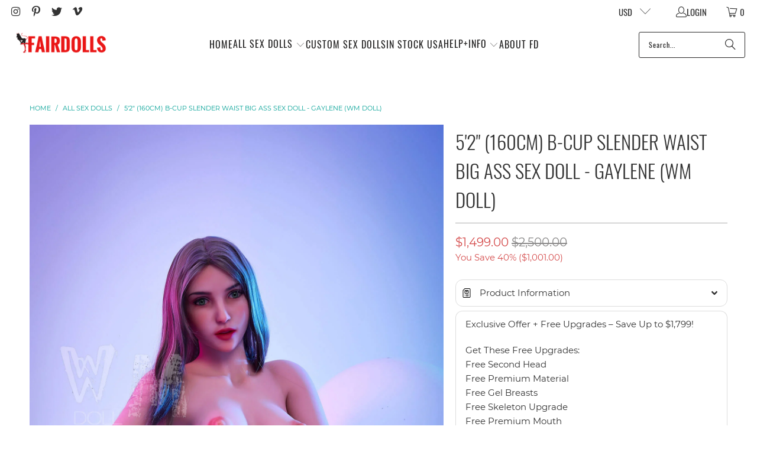

--- FILE ---
content_type: text/html; charset=utf-8
request_url: https://www.fairdolls.com/products/52-160cm-b-cup-slender-waist-big-ass-sex-doll-gaylene-wm-doll
body_size: 63035
content:
<!DOCTYPE html>
<html class="no-js no-touch" lang="en">
  <head>
  <script>
    window.Store = window.Store || {};
    window.Store.id = 1240662101;
  </script>

    <meta name="google-site-verification" content="5JPdI9rFUl-aDquDKXCs39FLj27WNzfdivekUseMElo" />
    
    <meta charset="utf-8">
    <meta http-equiv="cleartype" content="on">
    <meta name="robots" content="index,follow">

    <!-- Mobile Specific Metas -->
    <meta name="HandheldFriendly" content="True">
    <meta name="MobileOptimized" content="320">
    <meta name="viewport" content="width=device-width,initial-scale=1">
    <meta name="theme-color" content="#ffffff">
<link href="https://use.fontawesome.com/releases/v5.0.1/css/all.css" rel="stylesheet">
    
<title>
      5&#39;2&quot; (160cm) B-Cup Slender Waist Big Ass Sex Doll - Gaylene (WM Doll)        
  
</title>
    
      <meta name="description" content="Order now slender 5ft2, B-cup beauty with a big ass, Gaylene offers premium quality and lifelike realism for the ultimate experience. Find her at Fair Dolls."/>
    

    <link rel="preconnect" href="https://fonts.shopifycdn.com" />
    <link rel="preconnect" href="https://cdn.shopify.com" />
    <link rel="preconnect" href="https://cdn.shopifycloud.com" />

    <link rel="dns-prefetch" href="https://v.shopify.com" />
    <link rel="dns-prefetch" href="https://www.youtube.com" />
    <link rel="dns-prefetch" href="https://vimeo.com" />

    <link href="//www.fairdolls.com/cdn/shop/t/78/assets/jquery.min.js?v=147293088974801289311718958207" as="script" rel="preload">

    <!-- Stylesheet for Fancybox library -->
    <link rel="stylesheet" href="//www.fairdolls.com/cdn/shop/t/78/assets/fancybox.css?v=19278034316635137701718958207" type="text/css" media="all" defer>

    <!-- Stylesheets for Turbo -->
    <link href="//www.fairdolls.com/cdn/shop/t/78/assets/styles.css?v=158218777565880440041726739665" rel="stylesheet" type="text/css" media="all" />

    <!-- Icons -->
    
      <link rel="shortcut icon" type="image/x-icon" href="//www.fairdolls.com/cdn/shop/files/FairDolls_Icon_ff788376-bcd8-42d2-b9b5-f053ea40aa65_180x180.png?v=1734510180">
      <link rel="apple-touch-icon" href="//www.fairdolls.com/cdn/shop/files/FairDolls_Icon_ff788376-bcd8-42d2-b9b5-f053ea40aa65_180x180.png?v=1734510180"/>
      <link rel="apple-touch-icon" sizes="57x57" href="//www.fairdolls.com/cdn/shop/files/FairDolls_Icon_ff788376-bcd8-42d2-b9b5-f053ea40aa65_57x57.png?v=1734510180"/>
      <link rel="apple-touch-icon" sizes="60x60" href="//www.fairdolls.com/cdn/shop/files/FairDolls_Icon_ff788376-bcd8-42d2-b9b5-f053ea40aa65_60x60.png?v=1734510180"/>
      <link rel="apple-touch-icon" sizes="72x72" href="//www.fairdolls.com/cdn/shop/files/FairDolls_Icon_ff788376-bcd8-42d2-b9b5-f053ea40aa65_72x72.png?v=1734510180"/>
      <link rel="apple-touch-icon" sizes="76x76" href="//www.fairdolls.com/cdn/shop/files/FairDolls_Icon_ff788376-bcd8-42d2-b9b5-f053ea40aa65_76x76.png?v=1734510180"/>
      <link rel="apple-touch-icon" sizes="114x114" href="//www.fairdolls.com/cdn/shop/files/FairDolls_Icon_ff788376-bcd8-42d2-b9b5-f053ea40aa65_114x114.png?v=1734510180"/>
      <link rel="apple-touch-icon" sizes="180x180" href="//www.fairdolls.com/cdn/shop/files/FairDolls_Icon_ff788376-bcd8-42d2-b9b5-f053ea40aa65_180x180.png?v=1734510180"/>
      <link rel="apple-touch-icon" sizes="228x228" href="//www.fairdolls.com/cdn/shop/files/FairDolls_Icon_ff788376-bcd8-42d2-b9b5-f053ea40aa65_228x228.png?v=1734510180"/>
    
    
       <link rel="canonical" href="https://www.fairdolls.com/products/52-160cm-b-cup-slender-waist-big-ass-sex-doll-gaylene-wm-doll">
    
    

    
      <script type="text/javascript" src="/services/javascripts/currencies.js" data-no-instant></script>
    

    
      <script src="//www.fairdolls.com/cdn/shop/t/78/assets/currencies.js?v=1648699478663843391718958207" defer></script>
    

    
    <script>
      window.PXUTheme = window.PXUTheme || {};
      window.PXUTheme.version = '9.2.0';
      window.PXUTheme.name = 'Turbo';
    </script>
    


    
<template id="price-ui"><span class="price " data-price></span><span class="compare-at-price" data-compare-at-price></span><span class="unit-pricing" data-unit-pricing></span></template>
    <template id="price-ui-badge"><div class="price-ui-badge__sticker price-ui-badge__sticker--">
    <span class="price-ui-badge__sticker-text" data-badge></span>
  </div></template>
    
    <template id="price-ui__price"><span class="money" data-price></span></template>
    <template id="price-ui__price-range"><span class="price-min" data-price-min><span class="money" data-price></span></span> - <span class="price-max" data-price-max><span class="money" data-price></span></span></template>
    <template id="price-ui__unit-pricing"><span class="unit-quantity" data-unit-quantity></span> | <span class="unit-price" data-unit-price><span class="money" data-price></span></span> / <span class="unit-measurement" data-unit-measurement></span></template>
    <template id="price-ui-badge__percent-savings-range">Save up to <span data-price-percent></span>%</template>
    <template id="price-ui-badge__percent-savings">Save <span data-price-percent></span>%</template>
    <template id="price-ui-badge__price-savings-range">Save up to <span class="money" data-price></span></template>
    <template id="price-ui-badge__price-savings">Save <span class="money" data-price></span></template>
    <template id="price-ui-badge__on-sale">Sale</template>
    <template id="price-ui-badge__sold-out">Sold out</template>
    <template id="price-ui-badge__in-stock">In stock</template>
    


    <script>
      
window.PXUTheme = window.PXUTheme || {};


window.PXUTheme.theme_settings = {};
window.PXUTheme.currency = {};
window.PXUTheme.routes = window.PXUTheme.routes || {};


window.PXUTheme.theme_settings.display_tos_checkbox = false;
window.PXUTheme.theme_settings.go_to_checkout = true;
window.PXUTheme.theme_settings.cart_action = "redirect_cart";
window.PXUTheme.theme_settings.cart_shipping_calculator = false;


window.PXUTheme.theme_settings.collection_swatches = false;
window.PXUTheme.theme_settings.collection_secondary_image = true;


window.PXUTheme.currency.show_multiple_currencies = true;
window.PXUTheme.currency.shop_currency = "USD";
window.PXUTheme.currency.default_currency = "USD";
window.PXUTheme.currency.display_format = "money_format";
window.PXUTheme.currency.money_format = "${{amount}}";
window.PXUTheme.currency.money_format_no_currency = "${{amount}}";
window.PXUTheme.currency.money_format_currency = "${{amount}} USD";
window.PXUTheme.currency.native_multi_currency = false;
window.PXUTheme.currency.iso_code = "USD";
window.PXUTheme.currency.symbol = "$";


window.PXUTheme.theme_settings.display_inventory_left = false;
window.PXUTheme.theme_settings.inventory_threshold = 10;
window.PXUTheme.theme_settings.limit_quantity = false;


window.PXUTheme.theme_settings.menu_position = null;


window.PXUTheme.theme_settings.newsletter_popup = false;
window.PXUTheme.theme_settings.newsletter_popup_days = "14";
window.PXUTheme.theme_settings.newsletter_popup_mobile = false;
window.PXUTheme.theme_settings.newsletter_popup_seconds = 0;


window.PXUTheme.theme_settings.pagination_type = "basic_pagination";


window.PXUTheme.theme_settings.enable_shopify_collection_badges = false;
window.PXUTheme.theme_settings.quick_shop_thumbnail_position = null;
window.PXUTheme.theme_settings.product_form_style = "radio";
window.PXUTheme.theme_settings.sale_banner_enabled = false;
window.PXUTheme.theme_settings.display_savings = false;
window.PXUTheme.theme_settings.display_sold_out_price = false;
window.PXUTheme.theme_settings.free_text = "Free";
window.PXUTheme.theme_settings.video_looping = null;
window.PXUTheme.theme_settings.quick_shop_style = "popup";
window.PXUTheme.theme_settings.hover_enabled = false;


window.PXUTheme.routes.cart_url = "/cart";
window.PXUTheme.routes.cart_update_url = "/cart/update";
window.PXUTheme.routes.root_url = "/";
window.PXUTheme.routes.search_url = "/search";
window.PXUTheme.routes.all_products_collection_url = "/collections/all";
window.PXUTheme.routes.product_recommendations_url = "/recommendations/products";
window.PXUTheme.routes.predictive_search_url = "/search/suggest";


window.PXUTheme.theme_settings.image_loading_style = "appear";


window.PXUTheme.theme_settings.enable_autocomplete = true;


window.PXUTheme.theme_settings.page_dots_enabled = false;
window.PXUTheme.theme_settings.slideshow_arrow_size = "light";


window.PXUTheme.theme_settings.quick_shop_enabled = false;


window.PXUTheme.translation = {};


window.PXUTheme.translation.agree_to_terms_warning = "You must agree with the terms and conditions to checkout.";
window.PXUTheme.translation.one_item_left = "item left";
window.PXUTheme.translation.items_left_text = "items left";
window.PXUTheme.translation.cart_savings_text = "Total Savings";
window.PXUTheme.translation.cart_discount_text = "Discount";
window.PXUTheme.translation.cart_subtotal_text = "Subtotal";
window.PXUTheme.translation.cart_remove_text = "Remove";
window.PXUTheme.translation.cart_free_text = "Free";


window.PXUTheme.translation.newsletter_success_text = "Thank you for joining us! Use coupon: QD36X741SYXD to save US$100 for your doll purchase. ";


window.PXUTheme.translation.notify_email = "Enter your email address...";
window.PXUTheme.translation.notify_email_value = "Translation missing: en.contact.fields.email";
window.PXUTheme.translation.notify_email_send = "Send";
window.PXUTheme.translation.notify_message_first = "Please notify me when ";
window.PXUTheme.translation.notify_message_last = " becomes available - ";
window.PXUTheme.translation.notify_success_text = "Thanks! We will notify you when this product becomes available!";


window.PXUTheme.translation.add_to_cart = "+ Add to Cart";
window.PXUTheme.translation.coming_soon_text = "Coming Soon";
window.PXUTheme.translation.sold_out_text = "Sold Out";
window.PXUTheme.translation.sale_text = "Sale";
window.PXUTheme.translation.savings_text = "You Save";
window.PXUTheme.translation.from_text = "from";
window.PXUTheme.translation.new_text = "New";
window.PXUTheme.translation.pre_order_text = "Pre-Order";
window.PXUTheme.translation.unavailable_text = "Unavailable";


window.PXUTheme.translation.all_results = "View all results";
window.PXUTheme.translation.no_results = "Sorry, no results!";


window.PXUTheme.media_queries = {};
window.PXUTheme.media_queries.small = window.matchMedia( "(max-width: 480px)" );
window.PXUTheme.media_queries.medium = window.matchMedia( "(max-width: 798px)" );
window.PXUTheme.media_queries.large = window.matchMedia( "(min-width: 799px)" );
window.PXUTheme.media_queries.larger = window.matchMedia( "(min-width: 960px)" );
window.PXUTheme.media_queries.xlarge = window.matchMedia( "(min-width: 1200px)" );
window.PXUTheme.media_queries.ie10 = window.matchMedia( "all and (-ms-high-contrast: none), (-ms-high-contrast: active)" );
window.PXUTheme.media_queries.tablet = window.matchMedia( "only screen and (min-width: 799px) and (max-width: 1024px)" );
window.PXUTheme.media_queries.mobile_and_tablet = window.matchMedia( "(max-width: 1024px)" );
    </script>

    

    
      <script src="//www.fairdolls.com/cdn/shop/t/78/assets/instantclick.min.js?v=20092422000980684151718958207" data-no-instant defer></script>

      <script data-no-instant>
        window.addEventListener('DOMContentLoaded', function() {

          function inIframe() {
            try {
              return window.self !== window.top;
            } catch (e) {
              return true;
            }
          }

          if (!inIframe()){
            InstantClick.on('change', function() {

              $('head script[src*="shopify"]').each(function() {
                var script = document.createElement('script');
                script.type = 'text/javascript';
                script.src = $(this).attr('src');

                $('body').append(script);
              });

              $('body').removeClass('fancybox-active');
              $.fancybox.destroy();

              InstantClick.init();

            });
          }
        });
      </script>
    

    <script>
      
    </script>

    <script>window.performance && window.performance.mark && window.performance.mark('shopify.content_for_header.start');</script><meta id="shopify-digital-wallet" name="shopify-digital-wallet" content="/1240662101/digital_wallets/dialog">
<meta name="shopify-checkout-api-token" content="9ffb113664cfbe433ab2e8dbaed61f21">
<meta id="in-context-paypal-metadata" data-shop-id="1240662101" data-venmo-supported="false" data-environment="production" data-locale="en_US" data-paypal-v4="true" data-currency="USD">
<link rel="alternate" type="application/json+oembed" href="https://www.fairdolls.com/products/52-160cm-b-cup-slender-waist-big-ass-sex-doll-gaylene-wm-doll.oembed">
<script async="async" src="/checkouts/internal/preloads.js?locale=en-US"></script>
<script id="shopify-features" type="application/json">{"accessToken":"9ffb113664cfbe433ab2e8dbaed61f21","betas":["rich-media-storefront-analytics"],"domain":"www.fairdolls.com","predictiveSearch":true,"shopId":1240662101,"locale":"en"}</script>
<script>var Shopify = Shopify || {};
Shopify.shop = "fairdolls-com.myshopify.com";
Shopify.locale = "en";
Shopify.currency = {"active":"USD","rate":"1.0"};
Shopify.country = "US";
Shopify.theme = {"name":"FAIRDOLLS Turbo 9.2.0","id":169149268290,"schema_name":"Turbo","schema_version":"9.2.0","theme_store_id":null,"role":"main"};
Shopify.theme.handle = "null";
Shopify.theme.style = {"id":null,"handle":null};
Shopify.cdnHost = "www.fairdolls.com/cdn";
Shopify.routes = Shopify.routes || {};
Shopify.routes.root = "/";</script>
<script type="module">!function(o){(o.Shopify=o.Shopify||{}).modules=!0}(window);</script>
<script>!function(o){function n(){var o=[];function n(){o.push(Array.prototype.slice.apply(arguments))}return n.q=o,n}var t=o.Shopify=o.Shopify||{};t.loadFeatures=n(),t.autoloadFeatures=n()}(window);</script>
<script id="shop-js-analytics" type="application/json">{"pageType":"product"}</script>
<script defer="defer" async type="module" src="//www.fairdolls.com/cdn/shopifycloud/shop-js/modules/v2/client.init-shop-cart-sync_C5BV16lS.en.esm.js"></script>
<script defer="defer" async type="module" src="//www.fairdolls.com/cdn/shopifycloud/shop-js/modules/v2/chunk.common_CygWptCX.esm.js"></script>
<script type="module">
  await import("//www.fairdolls.com/cdn/shopifycloud/shop-js/modules/v2/client.init-shop-cart-sync_C5BV16lS.en.esm.js");
await import("//www.fairdolls.com/cdn/shopifycloud/shop-js/modules/v2/chunk.common_CygWptCX.esm.js");

  window.Shopify.SignInWithShop?.initShopCartSync?.({"fedCMEnabled":true,"windoidEnabled":true});

</script>
<script>(function() {
  var isLoaded = false;
  function asyncLoad() {
    if (isLoaded) return;
    isLoaded = true;
    var urls = ["\/\/code.tidio.co\/dtdrlionurtapc39b9l5epki4euxzoup.js?shop=fairdolls-com.myshopify.com","\/\/static.zotabox.com\/8\/9\/89a42a9397484c47a58c343d83727a5b\/widgets.js?shop=fairdolls-com.myshopify.com","https:\/\/d10lpsik1i8c69.cloudfront.net\/w.js?shop=fairdolls-com.myshopify.com","https:\/\/cdn1.stamped.io\/files\/widget.min.js?shop=fairdolls-com.myshopify.com","https:\/\/swymv3starter-01.azureedge.net\/code\/swym-shopify.js?shop=fairdolls-com.myshopify.com","https:\/\/hotjar.dualsidedapp.com\/script.js?shop=fairdolls-com.myshopify.com","https:\/\/cdn.hextom.com\/js\/ultimatesalesboost.js?shop=fairdolls-com.myshopify.com"];
    for (var i = 0; i < urls.length; i++) {
      var s = document.createElement('script');
      s.type = 'text/javascript';
      s.async = true;
      s.src = urls[i];
      var x = document.getElementsByTagName('script')[0];
      x.parentNode.insertBefore(s, x);
    }
  };
  if(window.attachEvent) {
    window.attachEvent('onload', asyncLoad);
  } else {
    window.addEventListener('load', asyncLoad, false);
  }
})();</script>
<script id="__st">var __st={"a":1240662101,"offset":28800,"reqid":"4b6ace09-293a-43ee-8d7e-fa40ea874e2f-1768652554","pageurl":"www.fairdolls.com\/products\/52-160cm-b-cup-slender-waist-big-ass-sex-doll-gaylene-wm-doll","u":"2e63542cb836","p":"product","rtyp":"product","rid":6642867044437};</script>
<script>window.ShopifyPaypalV4VisibilityTracking = true;</script>
<script id="captcha-bootstrap">!function(){'use strict';const t='contact',e='account',n='new_comment',o=[[t,t],['blogs',n],['comments',n],[t,'customer']],c=[[e,'customer_login'],[e,'guest_login'],[e,'recover_customer_password'],[e,'create_customer']],r=t=>t.map((([t,e])=>`form[action*='/${t}']:not([data-nocaptcha='true']) input[name='form_type'][value='${e}']`)).join(','),a=t=>()=>t?[...document.querySelectorAll(t)].map((t=>t.form)):[];function s(){const t=[...o],e=r(t);return a(e)}const i='password',u='form_key',d=['recaptcha-v3-token','g-recaptcha-response','h-captcha-response',i],f=()=>{try{return window.sessionStorage}catch{return}},m='__shopify_v',_=t=>t.elements[u];function p(t,e,n=!1){try{const o=window.sessionStorage,c=JSON.parse(o.getItem(e)),{data:r}=function(t){const{data:e,action:n}=t;return t[m]||n?{data:e,action:n}:{data:t,action:n}}(c);for(const[e,n]of Object.entries(r))t.elements[e]&&(t.elements[e].value=n);n&&o.removeItem(e)}catch(o){console.error('form repopulation failed',{error:o})}}const l='form_type',E='cptcha';function T(t){t.dataset[E]=!0}const w=window,h=w.document,L='Shopify',v='ce_forms',y='captcha';let A=!1;((t,e)=>{const n=(g='f06e6c50-85a8-45c8-87d0-21a2b65856fe',I='https://cdn.shopify.com/shopifycloud/storefront-forms-hcaptcha/ce_storefront_forms_captcha_hcaptcha.v1.5.2.iife.js',D={infoText:'Protected by hCaptcha',privacyText:'Privacy',termsText:'Terms'},(t,e,n)=>{const o=w[L][v],c=o.bindForm;if(c)return c(t,g,e,D).then(n);var r;o.q.push([[t,g,e,D],n]),r=I,A||(h.body.append(Object.assign(h.createElement('script'),{id:'captcha-provider',async:!0,src:r})),A=!0)});var g,I,D;w[L]=w[L]||{},w[L][v]=w[L][v]||{},w[L][v].q=[],w[L][y]=w[L][y]||{},w[L][y].protect=function(t,e){n(t,void 0,e),T(t)},Object.freeze(w[L][y]),function(t,e,n,w,h,L){const[v,y,A,g]=function(t,e,n){const i=e?o:[],u=t?c:[],d=[...i,...u],f=r(d),m=r(i),_=r(d.filter((([t,e])=>n.includes(e))));return[a(f),a(m),a(_),s()]}(w,h,L),I=t=>{const e=t.target;return e instanceof HTMLFormElement?e:e&&e.form},D=t=>v().includes(t);t.addEventListener('submit',(t=>{const e=I(t);if(!e)return;const n=D(e)&&!e.dataset.hcaptchaBound&&!e.dataset.recaptchaBound,o=_(e),c=g().includes(e)&&(!o||!o.value);(n||c)&&t.preventDefault(),c&&!n&&(function(t){try{if(!f())return;!function(t){const e=f();if(!e)return;const n=_(t);if(!n)return;const o=n.value;o&&e.removeItem(o)}(t);const e=Array.from(Array(32),(()=>Math.random().toString(36)[2])).join('');!function(t,e){_(t)||t.append(Object.assign(document.createElement('input'),{type:'hidden',name:u})),t.elements[u].value=e}(t,e),function(t,e){const n=f();if(!n)return;const o=[...t.querySelectorAll(`input[type='${i}']`)].map((({name:t})=>t)),c=[...d,...o],r={};for(const[a,s]of new FormData(t).entries())c.includes(a)||(r[a]=s);n.setItem(e,JSON.stringify({[m]:1,action:t.action,data:r}))}(t,e)}catch(e){console.error('failed to persist form',e)}}(e),e.submit())}));const S=(t,e)=>{t&&!t.dataset[E]&&(n(t,e.some((e=>e===t))),T(t))};for(const o of['focusin','change'])t.addEventListener(o,(t=>{const e=I(t);D(e)&&S(e,y())}));const B=e.get('form_key'),M=e.get(l),P=B&&M;t.addEventListener('DOMContentLoaded',(()=>{const t=y();if(P)for(const e of t)e.elements[l].value===M&&p(e,B);[...new Set([...A(),...v().filter((t=>'true'===t.dataset.shopifyCaptcha))])].forEach((e=>S(e,t)))}))}(h,new URLSearchParams(w.location.search),n,t,e,['guest_login'])})(!0,!0)}();</script>
<script integrity="sha256-4kQ18oKyAcykRKYeNunJcIwy7WH5gtpwJnB7kiuLZ1E=" data-source-attribution="shopify.loadfeatures" defer="defer" src="//www.fairdolls.com/cdn/shopifycloud/storefront/assets/storefront/load_feature-a0a9edcb.js" crossorigin="anonymous"></script>
<script data-source-attribution="shopify.dynamic_checkout.dynamic.init">var Shopify=Shopify||{};Shopify.PaymentButton=Shopify.PaymentButton||{isStorefrontPortableWallets:!0,init:function(){window.Shopify.PaymentButton.init=function(){};var t=document.createElement("script");t.src="https://www.fairdolls.com/cdn/shopifycloud/portable-wallets/latest/portable-wallets.en.js",t.type="module",document.head.appendChild(t)}};
</script>
<script data-source-attribution="shopify.dynamic_checkout.buyer_consent">
  function portableWalletsHideBuyerConsent(e){var t=document.getElementById("shopify-buyer-consent"),n=document.getElementById("shopify-subscription-policy-button");t&&n&&(t.classList.add("hidden"),t.setAttribute("aria-hidden","true"),n.removeEventListener("click",e))}function portableWalletsShowBuyerConsent(e){var t=document.getElementById("shopify-buyer-consent"),n=document.getElementById("shopify-subscription-policy-button");t&&n&&(t.classList.remove("hidden"),t.removeAttribute("aria-hidden"),n.addEventListener("click",e))}window.Shopify?.PaymentButton&&(window.Shopify.PaymentButton.hideBuyerConsent=portableWalletsHideBuyerConsent,window.Shopify.PaymentButton.showBuyerConsent=portableWalletsShowBuyerConsent);
</script>
<script data-source-attribution="shopify.dynamic_checkout.cart.bootstrap">document.addEventListener("DOMContentLoaded",(function(){function t(){return document.querySelector("shopify-accelerated-checkout-cart, shopify-accelerated-checkout")}if(t())Shopify.PaymentButton.init();else{new MutationObserver((function(e,n){t()&&(Shopify.PaymentButton.init(),n.disconnect())})).observe(document.body,{childList:!0,subtree:!0})}}));
</script>
<link id="shopify-accelerated-checkout-styles" rel="stylesheet" media="screen" href="https://www.fairdolls.com/cdn/shopifycloud/portable-wallets/latest/accelerated-checkout-backwards-compat.css" crossorigin="anonymous">
<style id="shopify-accelerated-checkout-cart">
        #shopify-buyer-consent {
  margin-top: 1em;
  display: inline-block;
  width: 100%;
}

#shopify-buyer-consent.hidden {
  display: none;
}

#shopify-subscription-policy-button {
  background: none;
  border: none;
  padding: 0;
  text-decoration: underline;
  font-size: inherit;
  cursor: pointer;
}

#shopify-subscription-policy-button::before {
  box-shadow: none;
}

      </style>

<script>window.performance && window.performance.mark && window.performance.mark('shopify.content_for_header.end');</script>

    

<meta name="author" content="FairDolls.com">
<meta property="og:url" content="https://www.fairdolls.com/products/52-160cm-b-cup-slender-waist-big-ass-sex-doll-gaylene-wm-doll">
<meta property="og:site_name" content="FairDolls.com">




  <meta property="og:type" content="product">
  <meta property="og:title" content="5&#39;2&quot; (160cm) B-Cup Slender Waist Big Ass Sex Doll - Gaylene (WM Doll)">
  
    
      <meta property="og:image" content="https://www.fairdolls.com/cdn/shop/products/5_2_160cm_B-CupSlenderWaistBigAssSexDoll-Gaylene_WMDoll_2_600x.jpg?v=1740562786">
      <meta property="og:image:secure_url" content="https://www.fairdolls.com/cdn/shop/products/5_2_160cm_B-CupSlenderWaistBigAssSexDoll-Gaylene_WMDoll_2_600x.jpg?v=1740562786">
      
      <meta property="og:image:width" content="1500">
      <meta property="og:image:height" content="2250">
    
      <meta property="og:image" content="https://www.fairdolls.com/cdn/shop/products/5_2_160cm_B-CupSlenderWaistBigAssSexDoll-Gaylene_WMDoll_7_600x.jpg?v=1740562786">
      <meta property="og:image:secure_url" content="https://www.fairdolls.com/cdn/shop/products/5_2_160cm_B-CupSlenderWaistBigAssSexDoll-Gaylene_WMDoll_7_600x.jpg?v=1740562786">
      
      <meta property="og:image:width" content="1500">
      <meta property="og:image:height" content="2250">
    
      <meta property="og:image" content="https://www.fairdolls.com/cdn/shop/products/5_2_160cm_B-CupSlenderWaistBigAssSexDoll-Gaylene_WMDoll_1_600x.jpg?v=1640785506">
      <meta property="og:image:secure_url" content="https://www.fairdolls.com/cdn/shop/products/5_2_160cm_B-CupSlenderWaistBigAssSexDoll-Gaylene_WMDoll_1_600x.jpg?v=1640785506">
      
      <meta property="og:image:width" content="1500">
      <meta property="og:image:height" content="2250">
    
  
  <meta property="product:price:amount" content="1,499.00">
  <meta property="product:price:currency" content="USD">



  <meta property="og:description" content="Order now slender 5ft2, B-cup beauty with a big ass, Gaylene offers premium quality and lifelike realism for the ultimate experience. Find her at Fair Dolls.">




  <meta name="twitter:site" content="@https://x.com/fairdolls">

<meta name="twitter:card" content="summary">

  <meta name="twitter:title" content="5&#39;2&quot; (160cm) B-Cup Slender Waist Big Ass Sex Doll - Gaylene (WM Doll)">
  <meta name="twitter:description" content="  Lovely TPE doll, with realistic looking. Enjoy an erotic fantasy experience with our real love dolls.    Key Features Top quality TPE sex doll Vaginal, anal, and oral sex capabilities Steel Skeleton with movable joints   Doll Measurements   HEAD: #420 | BODY: 160CM B-CUP Height Weight Bust Waist 5 ft 2 in. 160 cm. 93 lbs.42 kg. 30.7 in.78 cm. 20.7 in.  52.5 cm. Hips Mouth Vagina Anus 40.2 in. 102 cm. 4.7 in. 12 cm. 7.1 in.18 cm. 6.3 in.16 cm.   More Details Foot Length: 8.3 in. / 21 cm.  Thigh Circumference: 22.2 in. / 56.5 cm.  Calf Circumference: 14 in. / 35.5 cm.  Ankle Circumference: 7.5 in. / 19 cm.  Wrist Circumference: 5.1 in. / 13 cm.  Upper Arm Circumference: 10.2 in. / 26 cm.  Leg Length: 29.1 in. / 74 cm.  Arm Length: 26 in. / 66 cm.  Shoulder Width: 13.8 in. / 35 cm. ">
  <meta name="twitter:image" content="https://www.fairdolls.com/cdn/shop/products/5_2_160cm_B-CupSlenderWaistBigAssSexDoll-Gaylene_WMDoll_2_240x.jpg?v=1740562786">
  <meta name="twitter:image:width" content="240">
  <meta name="twitter:image:height" content="240">
  <meta name="twitter:image:alt" content="5&#39;2&quot; (160cm) B-Cup Slender Waist Big Ass Sex Doll - Gaylene (WM Doll)">



    
    
  <!-- BEGIN app block: shopify://apps/smart-filter-search/blocks/app-embed/5cc1944c-3014-4a2a-af40-7d65abc0ef73 --><link href="https://cdn.shopify.com/extensions/019bc61e-e0df-75dc-ad8c-8494619f160e/smart-product-filters-608/assets/globo.filter.min.js" as="script" rel="preload">
<link rel="preconnect" href="https://filter-x3.globo.io" crossorigin>
<link rel="dns-prefetch" href="https://filter-x3.globo.io"><link rel="stylesheet" href="https://cdn.shopify.com/extensions/019bc61e-e0df-75dc-ad8c-8494619f160e/smart-product-filters-608/assets/globo.search.css" media="print" onload="this.media='all'">

<meta id="search_terms_value" content="" />
<!-- BEGIN app snippet: global.variables --><script>
  window.shopCurrency = "USD";
  window.shopCountry = "CN";
  window.shopLanguageCode = "en";

  window.currentCurrency = "USD";
  window.currentCountry = "US";
  window.currentLanguageCode = "en";

  window.shopCustomer = false

  window.useCustomTreeTemplate = true;
  window.useCustomProductTemplate = true;

  window.GloboFilterRequestOrigin = "https://www.fairdolls.com";
  window.GloboFilterShopifyDomain = "fairdolls-com.myshopify.com";
  window.GloboFilterSFAT = "";
  window.GloboFilterSFApiVersion = "2025-04";
  window.GloboFilterProxyPath = "/apps/globofilters";
  window.GloboFilterRootUrl = "";
  window.GloboFilterTranslation = {"search":{"suggestions":"Suggestions","collections":"Collections","articles":"Blog Posts","pages":"Pages","product":"Product","products":"Products","view_all":"Search for","view_all_products":"View all products","not_found":"Sorry, nothing found for","product_not_found":"No products were found","no_result_keywords_suggestions_title":"Popular searches","no_result_products_suggestions_title":"However, You may like","zero_character_keywords_suggestions_title":"Suggestions","zero_character_popular_searches_title":"Popular searches","zero_character_products_suggestions_title":"Trending products"},"form":{"heading":"Search products","select":"-- Select --","search":"Search","submit":"Search","clear":"Clear"},"filter":{"filter_by":"Filter By","clear_all":"Clear All","view":"View","clear":"Clear","in_stock":"In Stock","out_of_stock":"Out of Stock","ready_to_ship":"Ready to ship","search":"Search options","choose_values":"Choose values"},"sort":{"sort_by":"Sort By","manually":"Featured","availability_in_stock_first":"Availability","relevance":"Relevance","best_selling":"Best Selling","alphabetically_a_z":"Alphabetically, A-Z","alphabetically_z_a":"Alphabetically, Z-A","price_low_to_high":"Price, low to high","price_high_to_low":"Price, high to low","date_new_to_old":"Date, new to old","date_old_to_new":"Date, old to new","inventory_low_to_high":"Inventory, low to high","inventory_high_to_low":"Inventory, high to low","sale_off":"% Sale off"},"product":{"add_to_cart":"Add to cart","unavailable":"Unavailable","sold_out":"Sold out","sale":"Sale","load_more":"Load more","limit":"Show","search":"Search products","no_results":"Sorry, there are no products in this collection"}};
  window.isMultiCurrency =false;
  window.globoEmbedFilterAssetsUrl = 'https://cdn.shopify.com/extensions/019bc61e-e0df-75dc-ad8c-8494619f160e/smart-product-filters-608/assets/';
  window.assetsUrl = window.globoEmbedFilterAssetsUrl;
  window.GloboMoneyFormat = "${{amount}}";
</script><!-- END app snippet -->
<script type="text/javascript" hs-ignore data-ccm-injected>
document.getElementsByTagName('html')[0].classList.add('spf-filter-loading', 'spf-has-filter');
window.enabledEmbedFilter = true;
window.sortByRelevance = false;
window.moneyFormat = "${{amount}}";
window.GloboMoneyWithCurrencyFormat = "${{amount}} USD";
window.filesUrl = '//www.fairdolls.com/cdn/shop/files/';
window.GloboThemesInfo ={"45700481109":{"id":45700481109,"name":"Copy of Fairdolls-December-21-2018B4BoldPO01\/10\/19","theme_store_id":null,"theme_name":"Turbo","theme_version":"4.0.2"},"46917943381":{"id":46917943381,"name":"turbo-4-0-2-original-codes","theme_store_id":null,"theme_name":"Turbo","theme_version":"4.0.2"},"50616074325":{"id":50616074325,"name":"FD 0701 Backup before tabs","theme_store_id":null,"theme_name":"Turbo","theme_version":"4.0.2"},"51970474069":{"id":51970474069,"name":"FAIRDOLLS","theme_store_id":null,"theme_name":"Turbo","theme_version":"4.0.2"},"51978895445":{"id":51978895445,"name":"Swym Copy of FD 0809","theme_store_id":null,"theme_name":"Turbo","theme_version":"4.0.2"},"52363755605":{"id":52363755605,"name":"FD 0821 BACKUP","theme_store_id":null,"theme_name":"Turbo","theme_version":"4.0.2"},"52397342805":{"id":52397342805,"name":"FD 0822 BACKUP","theme_store_id":null,"theme_name":"Turbo","theme_version":"4.0.2"},"52672823381":{"id":52672823381,"name":"FD 0831","theme_store_id":null,"theme_name":"Turbo","theme_version":"4.0.2"},"78759460949":{"id":78759460949,"name":"FD 1029","theme_store_id":null,"theme_name":"Turbo","theme_version":"4.0.2"},"80664821845":{"id":80664821845,"name":"FD 031620","theme_store_id":null,"theme_name":"Turbo","theme_version":"4.0.2"},"83685408853":{"id":83685408853,"name":"FAIRDOLLS 20210109","theme_store_id":null,"theme_name":"Turbo","theme_version":"4.0.2"},"163903242562":{"id":163903242562,"name":"FD 0809 (2023-12-21)","theme_store_id":null,"theme_name":"Turbo","theme_version":"9.2.0"},"163903832386":{"id":163903832386,"name":"Copy of FAIRDOLLS","theme_store_id":null,"theme_name":"Turbo","theme_version":"4.0.2"},"164469670210":{"id":164469670210,"name":"FAIRDOLLS2024.01.10","theme_store_id":null,"theme_name":"Turbo","theme_version":"4.0.2"},"169115353410":{"id":169115353410,"name":"FAIRDOLLS 24.06.20","theme_store_id":null,"theme_name":"Turbo","theme_version":"4.0.2"},"169149268290":{"id":169149268290,"name":"FAIRDOLLS Turbo 9.2.0","theme_store_id":null,"theme_name":"Turbo","theme_version":"9.2.0"},"171036279106":{"id":171036279106,"name":"Copy of FAIRDOLLS Turbo 9.2.0","theme_store_id":null,"theme_name":"Turbo","theme_version":"9.2.0"},"171102437698":{"id":171102437698,"name":"FAIRDOLLS Turbo 9.2.0_24.08.30","theme_store_id":null,"theme_name":"Turbo","theme_version":"9.2.0"},"171281449282":{"id":171281449282,"name":"Copy of FAIRDOLLS Turbo 9.2.0 test APO","theme_store_id":null,"theme_name":"Turbo","theme_version":"9.2.0"}};



var GloboEmbedFilterConfig = {
api: {filterUrl: "https://filter-x3.globo.io/filter",searchUrl: "https://filter-x3.globo.io/search", url: "https://filter-x3.globo.io"},
shop: {
name: "FairDolls.com",
url: "https://www.fairdolls.com",
domain: "fairdolls-com.myshopify.com",
locale: "en",
cur_locale: "en",
predictive_search_url: "/search/suggest",
country_code: "CN",
root_url: "",
cart_url: "/cart",
search_url: "/search",
cart_add_url: "/cart/add",
search_terms_value: "",
product_image: {width: 360, height: 504},
no_image_url: "https://cdn.shopify.com/s/images/themes/product-1.png",
swatches: [],
swatchConfig: {"enable":true,"color":["colour","color"],"label":["size"]},
enableRecommendation: false,
hideOneValue: false,
newUrlStruct: true,
newUrlForSEO: false,themeTranslation:{"collections":{"general":{"view_product_details_html":"View full details","quick_shop":"Quick View","pre_order":"Pre-Order","sale":"Sale","new":"New","coming_soon":"Coming Soon"}},"products":{"product":{"items_left_count":{"one":"item left","other":"items left"},"quantity":"Qty","add_to_cart":"+ Add to Cart","sold_out":"Sold Out"},"general":{"from":"from"}}},redirects: [],
images: {},
settings: {"enable_age_gate_site_wide":false,"age_gate_site_wide_min_age":18,"age_gate_heading":"Age Verification","age_gate_description":"Please enter your date of birth for full access.","show_age_gate_logo":true,"performance":"ludicrous","image_loading_style":"appear","minify":false,"custom_scripts":"","logo_color":"#ffffff","regular_color":"#333333","headline_color":"#333333","headline_footer_text_color":"#ece9e9","sub_footer_text_color":"#ece9e9","sale_color":"#d54d4d","was_price_color":"#8c8b8b","product_hover_text_color":"#ffffff","promo_text_color":"#333333","shop_home_page_content_text_color":"#333333","newsletter_popup_color":"#363636","newsletter_section_color":"#000000","collection_filter_color":"#333333","top_bar_color":"#333333","top_bar_color_hover":"#888484","nav_color":"#282727","nav_color_home":"#050505","nav_color_hover":"#888484","link_color":"#03a196","link_hover_color":"#03857c","sidebar_nav_color":"#363636","sidebar_nav_color_hover":"#03a196","sub_footer_link_color":"#7f8c8d","sub_footer_link_color_hover":"#ffffff","btn_color":"#f7ca00","btn_hover_color":"#ffd814","btn_text_color":"#453f3f","button_style":"rounded","read_more_style":"link","banner_button_color":"#ffffff","banner_color":"#ffffff","banner_background_color":"#ffffff","banner_placeholder_background_color":"#666666","swatch_style":"square","table_styles_enabled":true,"slideshow_arrow_size":"light","arrow_color":"#333333","slideshow_button_style":false,"slideshow_nav_buttons":false,"border_color":"#cccccc","headline_border_color":"#aaaaaa","headline_border":"1","divider_style":"solid","sub_footer_border_color":"#1b1f23","sale_banner_color":"#d54d4d","sold_out_banner_color":"#363636","new_banner_color":"#03a196","sticker_style":"square","search_section_color":"#000000","search_section_bg_color":"#cccccc","testimonial_color":"#ffffff","testimonial_bg_color":"#666666","featured_promotions_color":"#FFF","featured_promotions_color_hover":"#FFF","featured_promotions_background":"#000","featured_promotions_mobile_background":true,"shoppable_image_background":"#ffffff","modal_background_color":"#ffffff","modal_text_color":"#2b2e38","shop_bg_color":"#ffffff","repeat_bg":"repeat","bg_fixed":false,"bg_stretched":false,"top_bar_bg_color":"#ffffff","top_bar_cart_bg_color":"#ffffff","minicart_bg_color":"#ffffff","header_bg_color":"#ffffff","header_background":true,"transparent_header":true,"promo_bg_color":"#f2f2f2","shop_home_page_content_bg_color":"#f6f7f9","featured_links_background":"#ffffff","product_hover_bg_color":"#000000","sub_footer_color":"#1b1f23","footer_bg":null,"footer_bg_stretched":false,"newsletter_popup_background_color":"#ffffff","newsletter_section_background_color":"#cccccc","password_page_text_color":"#333333","password_page_background_color":"#FFFFFF","logo__font":{"error":"json not allowed for this object"},"logo_font_style":"none","logo_font_size":20,"top_bar_font_size":15,"top_bar_letter_spacing":0,"nav__font":{"error":"json not allowed for this object"},"nav_font_style":"uppercase","nav_font_size":16,"nav_letter_spacing":1,"nav_shadow":false,"button_weight":"bold","button_font_style":"uppercase","button_font_size":14,"mega_text_font_size":14,"mega_text_letter_spacing":1,"headline__font":{"error":"json not allowed for this object"},"headline_font_style":"uppercase","headline_font_size":33,"headline_letter_spacing":0,"slideshow_headline__font":{"error":"json not allowed for this object"},"slideshow_headline_font_style":"uppercase","slideshow_headline_size":56,"slideshow_headline_letter_spacing":1,"slideshow_headline_shadow":true,"slideshow_subtitle__font":{"error":"json not allowed for this object"},"slideshow_subtitle_font_style":"uppercase","slideshow_subtitle_size":18,"slideshow_subtitle_letter_spacing":1,"slideshow_shadow":false,"regular__font":{"error":"json not allowed for this object"},"regular_font_style":"none","regular_font_size":15,"footer_logo_font_size":20,"footer_heading_font_size":18,"footer_font_size":15,"enable_autocomplete":true,"show_product_images":true,"show_blog_images":true,"product_form_style":"radio","show_dynamic_checkout_button":false,"display_product_quantity":false,"limit_quantity":false,"display_inventory_left":false,"inventory_threshold":10,"notify_me_form":true,"display_vendor":false,"collection_swatches":false,"show_star_ratings":true,"sale_banner_enabled":false,"thumbnail_hover_enabled":false,"mobile_products_per_row":"1","display_price":false,"free_price_text":"Free","pagination_type":"basic_pagination","collection_secondary_image":true,"align_height":false,"collection_height":200,"quick_shop_enabled":false,"quick_shop_style":"popup","cart_action":"redirect_cart","show_lock_icon":false,"display_tos_checkbox":false,"tos_page":null,"go_to_checkout":true,"display_special_instructions":false,"display_savings":false,"cart_message":"","show_shipping_calculator":false,"shipping_calculator_default_country":"United States","currency_format":"money_format","show_multiple_currencies":true,"supported_currencies":"USD CAD AUD GBP EUR JPY","default_currency":"USD","mailchimp_link":"","newsletter_popup":false,"newsletter_popup_close":true,"newsletter_popup_mobile":false,"newsletter_popup_form":true,"display_first_name":false,"display_last_name":false,"use_newsletter_border":false,"newsletter_bg":null,"newsletter_popup_image_align":"left","newsletter_popup_title":"Sign up today","newsletter_popup_text":"\u003cp\u003e\u003c\/p\u003e","newsletter_popup_text_align":"center","popup_button1":"","popup_button1_highlight":false,"popup_button2":"","popup_button2_highlight":false,"newsletter_popup_seconds":0,"newsletter_popup_days":"14","behance_link":"","clubhouse_link":"","discord_link":"","dribbble_link":"","email_link":"","facebook_link":"","flickr_link":"","houzz_link":"","instagram_link":"https:\/\/www.instagram.com\/reallfairdolls\/","kickstarter_link":"","linkedin_link":"","medium_link":"","messenger_link":"","opensea_link":"","pinterest_link":"https:\/\/www.pinterest.com\/fairdolls\/","reddit_link":"","rss_link":"","snapchat_link":"","spotify_link":"","tiktok_link":"","tumblr_link":"","twitch_link":"","twitter_link":"https:\/\/x.com\/fairdolls","vimeo_link":"https:\/\/vimeo.com\/fairdolls","whatsapp_link":"","youtube_link":"","favicon":"\/\/www.fairdolls.com\/cdn\/shop\/files\/FairDolls_Icon_ff788376-bcd8-42d2-b9b5-f053ea40aa65.png?v=1734510180","disqus_enabled":false,"disqus_shortname":"","checkout_logo_position":"left","checkout_logo_size":"medium","checkout_body_background_color":"#fff","checkout_input_background_color_mode":"white","checkout_sidebar_background_color":"#fafafa","checkout_heading_font":"-apple-system, BlinkMacSystemFont, 'Segoe UI', Roboto, Helvetica, Arial, sans-serif, 'Apple Color Emoji', 'Segoe UI Emoji', 'Segoe UI Symbol'","checkout_body_font":"-apple-system, BlinkMacSystemFont, 'Segoe UI', Roboto, Helvetica, Arial, sans-serif, 'Apple Color Emoji', 'Segoe UI Emoji', 'Segoe UI Symbol'","checkout_accent_color":"#1878b9","checkout_button_color":"#1878b9","checkout_error_color":"#e22120","enable_shopify_review_comments":false,"enable_shopify_collection_badges":false,"tikok_link":"","dribble_link":"","customer_layout":"customer_area"},
gridSettings: {"layout":"theme","useCustomTemplate":true,"useCustomTreeTemplate":true,"skin":5,"limits":[12,24,48],"productsPerPage":12,"sorts":["stock-descending","best-selling","title-ascending","title-descending","price-ascending","price-descending","created-descending","created-ascending","sale-descending"],"noImageUrl":"https:\/\/cdn.shopify.com\/s\/images\/themes\/product-1.png","imageWidth":"360","imageHeight":"504","imageRatio":140,"imageSize":"360_504","alignment":"left","hideOneValue":false,"elements":["soldoutLabel","saleLabel","quickview","addToCart","vendor","swatch","price","secondImage"],"saleLabelClass":" sale-text","saleMode":3,"gridItemClass":"spf-col-xl-4 spf-col-lg-4 spf-col-md-6 spf-col-sm-6 spf-col-6","swatchClass":"","swatchConfig":{"enable":true,"color":["colour","color"],"label":["size"]},"variant_redirect":true,"showSelectedVariantInfo":true},
home_filter: false,
page: "product",
sorts: ["stock-descending","best-selling","title-ascending","title-descending","price-ascending","price-descending","created-descending","created-ascending","sale-descending"],
limits: [12,24,48],
cache: true,
layout: "theme",
marketTaxInclusion: false,
priceTaxesIncluded: false,
customerTaxesIncluded: false,
useCustomTemplate: true,
hasQuickviewTemplate: false
},
analytic: {"enableViewProductAnalytic":true,"enableSearchAnalytic":true,"enableFilterAnalytic":true,"enableATCAnalytic":false},
taxes: [],
special_countries: null,
adjustments: false,
year_make_model: {
id: 0,
prefix: "gff_",
heading: "",
showSearchInput: false,
showClearAllBtn: false
},
filter: {
id:2797,
prefix: "gf_",
layout: 1,
useThemeFilterCss: false,
sublayout: 1,
showCount: true,
showRefine: true,
refineSettings: {"style":"rounded","positions":["sidebar_mobile","toolbar_desktop","toolbar_mobile"],"color":"#000000","iconColor":"#959595","bgColor":"#E8E8E8"},
isLoadMore: 1,
filter_on_search_page: true
},
search:{
enable: true,
zero_character_suggestion: false,
pages_suggestion: {enable:false,limit:5},
keywords_suggestion: {enable:true,limit:10},
articles_suggestion: {enable:false,limit:5},
layout: 1,
product_list_layout: "grid",
elements: ["vendor","price"]
},
collection: {
id:0,
handle:'',
sort: 'best-selling',
vendor: null,
tags: null,
type: null,
term: document.getElementById("search_terms_value") != null ? document.getElementById("search_terms_value").content : "",
limit: 12,
settings: {"169149268290":{"featured_collection_image":false,"wide_display":true,"caption_content_background":"original","display_collection_title":false,"collection_breadcrumb":true,"collection_tags":false,"collection_sort":false,"products_per_row":3,"pagination_limit":48,"toggle":false}},
products_count: 0,
enableCollectionSearch: false,
displayTotalProducts: false,
excludeTags:null,
showSelectedVariantInfo: true
},
selector: {products: ".product-list"}
}
</script>
<script>
try {} catch (error) {}
</script>
<script src="https://cdn.shopify.com/extensions/019bc61e-e0df-75dc-ad8c-8494619f160e/smart-product-filters-608/assets/globo.filter.themes.min.js" defer></script><style>.gf-block-title h3, 
.gf-block-title .h3,
.gf-form-input-inner label {
  font-size: 14px !important;
  color: #3a3a3a !important;
  text-transform: uppercase !important;
  font-weight: bold !important;
}
.gf-option-block .gf-btn-show-more{
  font-size: 14px !important;
  text-transform: none !important;
  font-weight: normal !important;
}
.gf-option-block ul li a, 
.gf-option-block ul li button, 
.gf-option-block ul li a span.gf-count,
.gf-option-block ul li button span.gf-count,
.gf-clear, 
.gf-clear-all, 
.selected-item.gf-option-label a,
.gf-form-input-inner select,
.gf-refine-toggle{
  font-size: 14px !important;
  color: #000000 !important;
  text-transform: none !important;
  font-weight: normal !important;
}

.gf-refine-toggle-mobile,
.gf-form-button-group button {
  font-size: 14px !important;
  text-transform: none !important;
  font-weight: normal !important;
  color: #3a3a3a !important;
  border: 1px solid #bfbfbf !important;
  background: #ffffff !important;
}
.gf-option-block-box-rectangle.gf-option-block ul li.gf-box-rectangle a,
.gf-option-block-box-rectangle.gf-option-block ul li.gf-box-rectangle button {
  border-color: #000000 !important;
}
.gf-option-block-box-rectangle.gf-option-block ul li.gf-box-rectangle a.checked,
.gf-option-block-box-rectangle.gf-option-block ul li.gf-box-rectangle button.checked{
  color: #fff !important;
  background-color: #000000 !important;
}
@media (min-width: 768px) {
  .gf-option-block-box-rectangle.gf-option-block ul li.gf-box-rectangle button:hover,
  .gf-option-block-box-rectangle.gf-option-block ul li.gf-box-rectangle a:hover {
    color: #fff !important;
    background-color: #000000 !important;	
  }
}
.gf-option-block.gf-option-block-select select {
  color: #000000 !important;
}

#gf-form.loaded, .gf-YMM-forms.loaded {
  background: #FFFFFF !important;
}
#gf-form h2, .gf-YMM-forms h2 {
  color: #3a3a3a !important;
}
#gf-form label, .gf-YMM-forms label{
  color: #3a3a3a !important;
}
.gf-form-input-wrapper select, 
.gf-form-input-wrapper input{
  border: 1px solid #DEDEDE !important;
  background-color: #FFFFFF !important;
  border-radius: 0px !important;
}
#gf-form .gf-form-button-group button, .gf-YMM-forms .gf-form-button-group button{
  color: #FFFFFF !important;
  background: #3a3a3a !important;
  border-radius: 0px !important;
}

.spf-product-card.spf-product-card__template-3 .spf-product__info.hover{
  background: #FFFFFF;
}
a.spf-product-card__image-wrapper{
  padding-top: 100%;
}
.h4.spf-product-card__title a{
  color: #333333;
  font-size: 15px;
   font-family: inherit;     font-style: normal;
  text-transform: none;
}
.h4.spf-product-card__title a:hover{
  color: #000000;
}
.spf-product-card button.spf-product__form-btn-addtocart{
  font-size: 14px;
   font-family: inherit;   font-weight: normal;   font-style: normal;   text-transform: none;
}
.spf-product-card button.spf-product__form-btn-addtocart,
.spf-product-card.spf-product-card__template-4 a.open-quick-view,
.spf-product-card.spf-product-card__template-5 a.open-quick-view,
#gfqv-btn{
  color: #FFFFFF !important;
  border: 1px solid #333333 !important;
  background: #333333 !important;
}
.spf-product-card button.spf-product__form-btn-addtocart:hover,
.spf-product-card.spf-product-card__template-4 a.open-quick-view:hover,
.spf-product-card.spf-product-card__template-5 a.open-quick-view:hover{
  color: #FFFFFF !important;
  border: 1px solid #000000 !important;
  background: #000000 !important;
}
span.spf-product__label.spf-product__label-soldout{
  color: #ffffff;
  background: #989898;
}
span.spf-product__label.spf-product__label-sale{
  color: #F0F0F0;
  background: #d21625;
}
.spf-product-card__vendor a{
  color: #969595;
  font-size: 13px;
   font-family: inherit;   font-weight: normal;   font-style: normal; }
.spf-product-card__vendor a:hover{
  color: #969595;
}
.spf-product-card__price-wrapper{
  font-size: 14px;
}
.spf-image-ratio{
  padding-top:100% !important;
}
.spf-product-card__oldprice,
.spf-product-card__saleprice,
.spf-product-card__price,
.gfqv-product-card__oldprice,
.gfqv-product-card__saleprice,
.gfqv-product-card__price
{
  font-size: 14px;
   font-family: inherit;   font-weight: normal;   font-style: normal; }

span.spf-product-card__price, span.gfqv-product-card__price{
  color: #141414;
}
span.spf-product-card__oldprice, span.gfqv-product-card__oldprice{
  color: #969595;
}
span.spf-product-card__saleprice, span.gfqv-product-card__saleprice{
  color: #d21625;
}
</style><style>.section  > .container > .one-whole { overflow: hidden;}
@media(max-width: 768px){
.section  > .container > .one-whole > div { width: 100% !important;}
section  > .container > .one-whole  ul.tabs {
display: flex;
flex-direction: column;
}
}


#gf-tree .noUi-marker-horizontal.noUi-marker {
  display: none !important;
}

.gf-range-inputs input[type=text] {
  padding: 10px !important;
  border-color: rgba(56, 56, 56, .3) !important;
  font-size: 14px !important;
  height: 30px !important;
}

#gf-tree .noUi-handle {
  border: 5px solid #383838 !important;
  display: block !important;
  outline: none !important;
  position: absolute !important;
  top: -7px !important;
  right: -10px !important;
  width: 20px !important;
  height: 20px !important;
  border-radius: 3px !important;
  border: 1px solid #000 !important;
  background: #fff url("data:image/svg+xml,%3Csvg width='5' height='6' viewBox='0 0 5 6' fill='none' xmlns='http://www.w3.org/2000/svg'%3E%3Cpath d='M0 0H1V6H0V0Z' fill='%23103A3A'/%3E%3Cpath d='M2 0H3V6H2V0Z' fill='%23103A3A'/%3E%3Cpath d='M4 0H5V6H4V0Z' fill='%23103A3A'/%3E%3C/svg%3E%0A") center center no-repeat !important; !important;
  backface-visibility: hidden !important;
}

#gf-tree .noUi-connects {
  background: #d8d8d8 !important;
}

#gf-tree .noUi-connect {
  background: #383838 !important;
}

#gf-tree .noUi-base,
#gf-tree .noUi-connects {
  height: 4px !important;
}

.gf-range-inputs {
  margin-bottom: 30px !important;
}

#gf-tree .noUi-value-large {
  font-size: 14px !important;
}</style><script>window.preventScrollUpdatePage = true;
window.preventUpdatePageUrl = true;</script><script>
  const productGrid = document.querySelector('[data-globo-filter-items]')
  if(productGrid){
    if( productGrid.id ){
      productGrid.setAttribute('old-id', productGrid.id)
    }
    productGrid.id = 'gf-products';
  }
</script>
<script>if(window.AVADA_SPEED_WHITELIST){const spfs_w = new RegExp("smart-product-filter-search", 'i'); if(Array.isArray(window.AVADA_SPEED_WHITELIST)){window.AVADA_SPEED_WHITELIST.push(spfs_w);}else{window.AVADA_SPEED_WHITELIST = [spfs_w];}} </script><!-- END app block --><script src="https://cdn.shopify.com/extensions/019bc61e-e0df-75dc-ad8c-8494619f160e/smart-product-filters-608/assets/globo.filter.min.js" type="text/javascript" defer="defer"></script>
<script src="https://cdn.shopify.com/extensions/0199c80f-3fc5-769c-9434-a45d5b4e95b5/theme-app-extension-prod-28/assets/easytabs.min.js" type="text/javascript" defer="defer"></script>
<link href="https://cdn.shopify.com/extensions/019bb1f6-fcbe-7366-b948-e666c117b26c/advanced-product-options-176/assets/mws_apo_bundle.css" rel="stylesheet" type="text/css" media="all">
<link href="https://monorail-edge.shopifysvc.com" rel="dns-prefetch">
<script>(function(){if ("sendBeacon" in navigator && "performance" in window) {try {var session_token_from_headers = performance.getEntriesByType('navigation')[0].serverTiming.find(x => x.name == '_s').description;} catch {var session_token_from_headers = undefined;}var session_cookie_matches = document.cookie.match(/_shopify_s=([^;]*)/);var session_token_from_cookie = session_cookie_matches && session_cookie_matches.length === 2 ? session_cookie_matches[1] : "";var session_token = session_token_from_headers || session_token_from_cookie || "";function handle_abandonment_event(e) {var entries = performance.getEntries().filter(function(entry) {return /monorail-edge.shopifysvc.com/.test(entry.name);});if (!window.abandonment_tracked && entries.length === 0) {window.abandonment_tracked = true;var currentMs = Date.now();var navigation_start = performance.timing.navigationStart;var payload = {shop_id: 1240662101,url: window.location.href,navigation_start,duration: currentMs - navigation_start,session_token,page_type: "product"};window.navigator.sendBeacon("https://monorail-edge.shopifysvc.com/v1/produce", JSON.stringify({schema_id: "online_store_buyer_site_abandonment/1.1",payload: payload,metadata: {event_created_at_ms: currentMs,event_sent_at_ms: currentMs}}));}}window.addEventListener('pagehide', handle_abandonment_event);}}());</script>
<script id="web-pixels-manager-setup">(function e(e,d,r,n,o){if(void 0===o&&(o={}),!Boolean(null===(a=null===(i=window.Shopify)||void 0===i?void 0:i.analytics)||void 0===a?void 0:a.replayQueue)){var i,a;window.Shopify=window.Shopify||{};var t=window.Shopify;t.analytics=t.analytics||{};var s=t.analytics;s.replayQueue=[],s.publish=function(e,d,r){return s.replayQueue.push([e,d,r]),!0};try{self.performance.mark("wpm:start")}catch(e){}var l=function(){var e={modern:/Edge?\/(1{2}[4-9]|1[2-9]\d|[2-9]\d{2}|\d{4,})\.\d+(\.\d+|)|Firefox\/(1{2}[4-9]|1[2-9]\d|[2-9]\d{2}|\d{4,})\.\d+(\.\d+|)|Chrom(ium|e)\/(9{2}|\d{3,})\.\d+(\.\d+|)|(Maci|X1{2}).+ Version\/(15\.\d+|(1[6-9]|[2-9]\d|\d{3,})\.\d+)([,.]\d+|)( \(\w+\)|)( Mobile\/\w+|) Safari\/|Chrome.+OPR\/(9{2}|\d{3,})\.\d+\.\d+|(CPU[ +]OS|iPhone[ +]OS|CPU[ +]iPhone|CPU IPhone OS|CPU iPad OS)[ +]+(15[._]\d+|(1[6-9]|[2-9]\d|\d{3,})[._]\d+)([._]\d+|)|Android:?[ /-](13[3-9]|1[4-9]\d|[2-9]\d{2}|\d{4,})(\.\d+|)(\.\d+|)|Android.+Firefox\/(13[5-9]|1[4-9]\d|[2-9]\d{2}|\d{4,})\.\d+(\.\d+|)|Android.+Chrom(ium|e)\/(13[3-9]|1[4-9]\d|[2-9]\d{2}|\d{4,})\.\d+(\.\d+|)|SamsungBrowser\/([2-9]\d|\d{3,})\.\d+/,legacy:/Edge?\/(1[6-9]|[2-9]\d|\d{3,})\.\d+(\.\d+|)|Firefox\/(5[4-9]|[6-9]\d|\d{3,})\.\d+(\.\d+|)|Chrom(ium|e)\/(5[1-9]|[6-9]\d|\d{3,})\.\d+(\.\d+|)([\d.]+$|.*Safari\/(?![\d.]+ Edge\/[\d.]+$))|(Maci|X1{2}).+ Version\/(10\.\d+|(1[1-9]|[2-9]\d|\d{3,})\.\d+)([,.]\d+|)( \(\w+\)|)( Mobile\/\w+|) Safari\/|Chrome.+OPR\/(3[89]|[4-9]\d|\d{3,})\.\d+\.\d+|(CPU[ +]OS|iPhone[ +]OS|CPU[ +]iPhone|CPU IPhone OS|CPU iPad OS)[ +]+(10[._]\d+|(1[1-9]|[2-9]\d|\d{3,})[._]\d+)([._]\d+|)|Android:?[ /-](13[3-9]|1[4-9]\d|[2-9]\d{2}|\d{4,})(\.\d+|)(\.\d+|)|Mobile Safari.+OPR\/([89]\d|\d{3,})\.\d+\.\d+|Android.+Firefox\/(13[5-9]|1[4-9]\d|[2-9]\d{2}|\d{4,})\.\d+(\.\d+|)|Android.+Chrom(ium|e)\/(13[3-9]|1[4-9]\d|[2-9]\d{2}|\d{4,})\.\d+(\.\d+|)|Android.+(UC? ?Browser|UCWEB|U3)[ /]?(15\.([5-9]|\d{2,})|(1[6-9]|[2-9]\d|\d{3,})\.\d+)\.\d+|SamsungBrowser\/(5\.\d+|([6-9]|\d{2,})\.\d+)|Android.+MQ{2}Browser\/(14(\.(9|\d{2,})|)|(1[5-9]|[2-9]\d|\d{3,})(\.\d+|))(\.\d+|)|K[Aa][Ii]OS\/(3\.\d+|([4-9]|\d{2,})\.\d+)(\.\d+|)/},d=e.modern,r=e.legacy,n=navigator.userAgent;return n.match(d)?"modern":n.match(r)?"legacy":"unknown"}(),u="modern"===l?"modern":"legacy",c=(null!=n?n:{modern:"",legacy:""})[u],f=function(e){return[e.baseUrl,"/wpm","/b",e.hashVersion,"modern"===e.buildTarget?"m":"l",".js"].join("")}({baseUrl:d,hashVersion:r,buildTarget:u}),m=function(e){var d=e.version,r=e.bundleTarget,n=e.surface,o=e.pageUrl,i=e.monorailEndpoint;return{emit:function(e){var a=e.status,t=e.errorMsg,s=(new Date).getTime(),l=JSON.stringify({metadata:{event_sent_at_ms:s},events:[{schema_id:"web_pixels_manager_load/3.1",payload:{version:d,bundle_target:r,page_url:o,status:a,surface:n,error_msg:t},metadata:{event_created_at_ms:s}}]});if(!i)return console&&console.warn&&console.warn("[Web Pixels Manager] No Monorail endpoint provided, skipping logging."),!1;try{return self.navigator.sendBeacon.bind(self.navigator)(i,l)}catch(e){}var u=new XMLHttpRequest;try{return u.open("POST",i,!0),u.setRequestHeader("Content-Type","text/plain"),u.send(l),!0}catch(e){return console&&console.warn&&console.warn("[Web Pixels Manager] Got an unhandled error while logging to Monorail."),!1}}}}({version:r,bundleTarget:l,surface:e.surface,pageUrl:self.location.href,monorailEndpoint:e.monorailEndpoint});try{o.browserTarget=l,function(e){var d=e.src,r=e.async,n=void 0===r||r,o=e.onload,i=e.onerror,a=e.sri,t=e.scriptDataAttributes,s=void 0===t?{}:t,l=document.createElement("script"),u=document.querySelector("head"),c=document.querySelector("body");if(l.async=n,l.src=d,a&&(l.integrity=a,l.crossOrigin="anonymous"),s)for(var f in s)if(Object.prototype.hasOwnProperty.call(s,f))try{l.dataset[f]=s[f]}catch(e){}if(o&&l.addEventListener("load",o),i&&l.addEventListener("error",i),u)u.appendChild(l);else{if(!c)throw new Error("Did not find a head or body element to append the script");c.appendChild(l)}}({src:f,async:!0,onload:function(){if(!function(){var e,d;return Boolean(null===(d=null===(e=window.Shopify)||void 0===e?void 0:e.analytics)||void 0===d?void 0:d.initialized)}()){var d=window.webPixelsManager.init(e)||void 0;if(d){var r=window.Shopify.analytics;r.replayQueue.forEach((function(e){var r=e[0],n=e[1],o=e[2];d.publishCustomEvent(r,n,o)})),r.replayQueue=[],r.publish=d.publishCustomEvent,r.visitor=d.visitor,r.initialized=!0}}},onerror:function(){return m.emit({status:"failed",errorMsg:"".concat(f," has failed to load")})},sri:function(e){var d=/^sha384-[A-Za-z0-9+/=]+$/;return"string"==typeof e&&d.test(e)}(c)?c:"",scriptDataAttributes:o}),m.emit({status:"loading"})}catch(e){m.emit({status:"failed",errorMsg:(null==e?void 0:e.message)||"Unknown error"})}}})({shopId: 1240662101,storefrontBaseUrl: "https://www.fairdolls.com",extensionsBaseUrl: "https://extensions.shopifycdn.com/cdn/shopifycloud/web-pixels-manager",monorailEndpoint: "https://monorail-edge.shopifysvc.com/unstable/produce_batch",surface: "storefront-renderer",enabledBetaFlags: ["2dca8a86"],webPixelsConfigList: [{"id":"741966146","configuration":"{\"config\":\"{\\\"pixel_id\\\":\\\"G-T98G0H76GL\\\",\\\"gtag_events\\\":[{\\\"type\\\":\\\"begin_checkout\\\",\\\"action_label\\\":\\\"G-T98G0H76GL\\\"},{\\\"type\\\":\\\"search\\\",\\\"action_label\\\":\\\"G-T98G0H76GL\\\"},{\\\"type\\\":\\\"view_item\\\",\\\"action_label\\\":\\\"G-T98G0H76GL\\\"},{\\\"type\\\":\\\"purchase\\\",\\\"action_label\\\":\\\"G-T98G0H76GL\\\"},{\\\"type\\\":\\\"page_view\\\",\\\"action_label\\\":\\\"G-T98G0H76GL\\\"},{\\\"type\\\":\\\"add_payment_info\\\",\\\"action_label\\\":\\\"G-T98G0H76GL\\\"},{\\\"type\\\":\\\"add_to_cart\\\",\\\"action_label\\\":\\\"G-T98G0H76GL\\\"}],\\\"enable_monitoring_mode\\\":false}\"}","eventPayloadVersion":"v1","runtimeContext":"OPEN","scriptVersion":"b2a88bafab3e21179ed38636efcd8a93","type":"APP","apiClientId":1780363,"privacyPurposes":[],"dataSharingAdjustments":{"protectedCustomerApprovalScopes":["read_customer_address","read_customer_email","read_customer_name","read_customer_personal_data","read_customer_phone"]}},{"id":"shopify-app-pixel","configuration":"{}","eventPayloadVersion":"v1","runtimeContext":"STRICT","scriptVersion":"0450","apiClientId":"shopify-pixel","type":"APP","privacyPurposes":["ANALYTICS","MARKETING"]},{"id":"shopify-custom-pixel","eventPayloadVersion":"v1","runtimeContext":"LAX","scriptVersion":"0450","apiClientId":"shopify-pixel","type":"CUSTOM","privacyPurposes":["ANALYTICS","MARKETING"]}],isMerchantRequest: false,initData: {"shop":{"name":"FairDolls.com","paymentSettings":{"currencyCode":"USD"},"myshopifyDomain":"fairdolls-com.myshopify.com","countryCode":"CN","storefrontUrl":"https:\/\/www.fairdolls.com"},"customer":null,"cart":null,"checkout":null,"productVariants":[{"price":{"amount":1499.0,"currencyCode":"USD"},"product":{"title":"5'2\" (160cm) B-Cup Slender Waist Big Ass Sex Doll - Gaylene (WM Doll)","vendor":"fairdolls.com","id":"6642867044437","untranslatedTitle":"5'2\" (160cm) B-Cup Slender Waist Big Ass Sex Doll - Gaylene (WM Doll)","url":"\/products\/52-160cm-b-cup-slender-waist-big-ass-sex-doll-gaylene-wm-doll","type":""},"id":"39586994225237","image":{"src":"\/\/www.fairdolls.com\/cdn\/shop\/products\/5_2_160cm_B-CupSlenderWaistBigAssSexDoll-Gaylene_WMDoll_2.jpg?v=1740562786"},"sku":"","title":"Default Title","untranslatedTitle":"Default Title"}],"purchasingCompany":null},},"https://www.fairdolls.com/cdn","fcfee988w5aeb613cpc8e4bc33m6693e112",{"modern":"","legacy":""},{"shopId":"1240662101","storefrontBaseUrl":"https:\/\/www.fairdolls.com","extensionBaseUrl":"https:\/\/extensions.shopifycdn.com\/cdn\/shopifycloud\/web-pixels-manager","surface":"storefront-renderer","enabledBetaFlags":"[\"2dca8a86\"]","isMerchantRequest":"false","hashVersion":"fcfee988w5aeb613cpc8e4bc33m6693e112","publish":"custom","events":"[[\"page_viewed\",{}],[\"product_viewed\",{\"productVariant\":{\"price\":{\"amount\":1499.0,\"currencyCode\":\"USD\"},\"product\":{\"title\":\"5'2\\\" (160cm) B-Cup Slender Waist Big Ass Sex Doll - Gaylene (WM Doll)\",\"vendor\":\"fairdolls.com\",\"id\":\"6642867044437\",\"untranslatedTitle\":\"5'2\\\" (160cm) B-Cup Slender Waist Big Ass Sex Doll - Gaylene (WM Doll)\",\"url\":\"\/products\/52-160cm-b-cup-slender-waist-big-ass-sex-doll-gaylene-wm-doll\",\"type\":\"\"},\"id\":\"39586994225237\",\"image\":{\"src\":\"\/\/www.fairdolls.com\/cdn\/shop\/products\/5_2_160cm_B-CupSlenderWaistBigAssSexDoll-Gaylene_WMDoll_2.jpg?v=1740562786\"},\"sku\":\"\",\"title\":\"Default Title\",\"untranslatedTitle\":\"Default Title\"}}]]"});</script><script>
  window.ShopifyAnalytics = window.ShopifyAnalytics || {};
  window.ShopifyAnalytics.meta = window.ShopifyAnalytics.meta || {};
  window.ShopifyAnalytics.meta.currency = 'USD';
  var meta = {"product":{"id":6642867044437,"gid":"gid:\/\/shopify\/Product\/6642867044437","vendor":"fairdolls.com","type":"","handle":"52-160cm-b-cup-slender-waist-big-ass-sex-doll-gaylene-wm-doll","variants":[{"id":39586994225237,"price":149900,"name":"5'2\" (160cm) B-Cup Slender Waist Big Ass Sex Doll - Gaylene (WM Doll)","public_title":null,"sku":""}],"remote":false},"page":{"pageType":"product","resourceType":"product","resourceId":6642867044437,"requestId":"4b6ace09-293a-43ee-8d7e-fa40ea874e2f-1768652554"}};
  for (var attr in meta) {
    window.ShopifyAnalytics.meta[attr] = meta[attr];
  }
</script>
<script class="analytics">
  (function () {
    var customDocumentWrite = function(content) {
      var jquery = null;

      if (window.jQuery) {
        jquery = window.jQuery;
      } else if (window.Checkout && window.Checkout.$) {
        jquery = window.Checkout.$;
      }

      if (jquery) {
        jquery('body').append(content);
      }
    };

    var hasLoggedConversion = function(token) {
      if (token) {
        return document.cookie.indexOf('loggedConversion=' + token) !== -1;
      }
      return false;
    }

    var setCookieIfConversion = function(token) {
      if (token) {
        var twoMonthsFromNow = new Date(Date.now());
        twoMonthsFromNow.setMonth(twoMonthsFromNow.getMonth() + 2);

        document.cookie = 'loggedConversion=' + token + '; expires=' + twoMonthsFromNow;
      }
    }

    var trekkie = window.ShopifyAnalytics.lib = window.trekkie = window.trekkie || [];
    if (trekkie.integrations) {
      return;
    }
    trekkie.methods = [
      'identify',
      'page',
      'ready',
      'track',
      'trackForm',
      'trackLink'
    ];
    trekkie.factory = function(method) {
      return function() {
        var args = Array.prototype.slice.call(arguments);
        args.unshift(method);
        trekkie.push(args);
        return trekkie;
      };
    };
    for (var i = 0; i < trekkie.methods.length; i++) {
      var key = trekkie.methods[i];
      trekkie[key] = trekkie.factory(key);
    }
    trekkie.load = function(config) {
      trekkie.config = config || {};
      trekkie.config.initialDocumentCookie = document.cookie;
      var first = document.getElementsByTagName('script')[0];
      var script = document.createElement('script');
      script.type = 'text/javascript';
      script.onerror = function(e) {
        var scriptFallback = document.createElement('script');
        scriptFallback.type = 'text/javascript';
        scriptFallback.onerror = function(error) {
                var Monorail = {
      produce: function produce(monorailDomain, schemaId, payload) {
        var currentMs = new Date().getTime();
        var event = {
          schema_id: schemaId,
          payload: payload,
          metadata: {
            event_created_at_ms: currentMs,
            event_sent_at_ms: currentMs
          }
        };
        return Monorail.sendRequest("https://" + monorailDomain + "/v1/produce", JSON.stringify(event));
      },
      sendRequest: function sendRequest(endpointUrl, payload) {
        // Try the sendBeacon API
        if (window && window.navigator && typeof window.navigator.sendBeacon === 'function' && typeof window.Blob === 'function' && !Monorail.isIos12()) {
          var blobData = new window.Blob([payload], {
            type: 'text/plain'
          });

          if (window.navigator.sendBeacon(endpointUrl, blobData)) {
            return true;
          } // sendBeacon was not successful

        } // XHR beacon

        var xhr = new XMLHttpRequest();

        try {
          xhr.open('POST', endpointUrl);
          xhr.setRequestHeader('Content-Type', 'text/plain');
          xhr.send(payload);
        } catch (e) {
          console.log(e);
        }

        return false;
      },
      isIos12: function isIos12() {
        return window.navigator.userAgent.lastIndexOf('iPhone; CPU iPhone OS 12_') !== -1 || window.navigator.userAgent.lastIndexOf('iPad; CPU OS 12_') !== -1;
      }
    };
    Monorail.produce('monorail-edge.shopifysvc.com',
      'trekkie_storefront_load_errors/1.1',
      {shop_id: 1240662101,
      theme_id: 169149268290,
      app_name: "storefront",
      context_url: window.location.href,
      source_url: "//www.fairdolls.com/cdn/s/trekkie.storefront.cd680fe47e6c39ca5d5df5f0a32d569bc48c0f27.min.js"});

        };
        scriptFallback.async = true;
        scriptFallback.src = '//www.fairdolls.com/cdn/s/trekkie.storefront.cd680fe47e6c39ca5d5df5f0a32d569bc48c0f27.min.js';
        first.parentNode.insertBefore(scriptFallback, first);
      };
      script.async = true;
      script.src = '//www.fairdolls.com/cdn/s/trekkie.storefront.cd680fe47e6c39ca5d5df5f0a32d569bc48c0f27.min.js';
      first.parentNode.insertBefore(script, first);
    };
    trekkie.load(
      {"Trekkie":{"appName":"storefront","development":false,"defaultAttributes":{"shopId":1240662101,"isMerchantRequest":null,"themeId":169149268290,"themeCityHash":"17858473838357489295","contentLanguage":"en","currency":"USD","eventMetadataId":"555f310f-5440-44f6-97fe-b1ce3c4169a9"},"isServerSideCookieWritingEnabled":true,"monorailRegion":"shop_domain","enabledBetaFlags":["65f19447"]},"Session Attribution":{},"S2S":{"facebookCapiEnabled":false,"source":"trekkie-storefront-renderer","apiClientId":580111}}
    );

    var loaded = false;
    trekkie.ready(function() {
      if (loaded) return;
      loaded = true;

      window.ShopifyAnalytics.lib = window.trekkie;

      var originalDocumentWrite = document.write;
      document.write = customDocumentWrite;
      try { window.ShopifyAnalytics.merchantGoogleAnalytics.call(this); } catch(error) {};
      document.write = originalDocumentWrite;

      window.ShopifyAnalytics.lib.page(null,{"pageType":"product","resourceType":"product","resourceId":6642867044437,"requestId":"4b6ace09-293a-43ee-8d7e-fa40ea874e2f-1768652554","shopifyEmitted":true});

      var match = window.location.pathname.match(/checkouts\/(.+)\/(thank_you|post_purchase)/)
      var token = match? match[1]: undefined;
      if (!hasLoggedConversion(token)) {
        setCookieIfConversion(token);
        window.ShopifyAnalytics.lib.track("Viewed Product",{"currency":"USD","variantId":39586994225237,"productId":6642867044437,"productGid":"gid:\/\/shopify\/Product\/6642867044437","name":"5'2\" (160cm) B-Cup Slender Waist Big Ass Sex Doll - Gaylene (WM Doll)","price":"1499.00","sku":"","brand":"fairdolls.com","variant":null,"category":"","nonInteraction":true,"remote":false},undefined,undefined,{"shopifyEmitted":true});
      window.ShopifyAnalytics.lib.track("monorail:\/\/trekkie_storefront_viewed_product\/1.1",{"currency":"USD","variantId":39586994225237,"productId":6642867044437,"productGid":"gid:\/\/shopify\/Product\/6642867044437","name":"5'2\" (160cm) B-Cup Slender Waist Big Ass Sex Doll - Gaylene (WM Doll)","price":"1499.00","sku":"","brand":"fairdolls.com","variant":null,"category":"","nonInteraction":true,"remote":false,"referer":"https:\/\/www.fairdolls.com\/products\/52-160cm-b-cup-slender-waist-big-ass-sex-doll-gaylene-wm-doll"});
      }
    });


        var eventsListenerScript = document.createElement('script');
        eventsListenerScript.async = true;
        eventsListenerScript.src = "//www.fairdolls.com/cdn/shopifycloud/storefront/assets/shop_events_listener-3da45d37.js";
        document.getElementsByTagName('head')[0].appendChild(eventsListenerScript);

})();</script>
  <script>
  if (!window.ga || (window.ga && typeof window.ga !== 'function')) {
    window.ga = function ga() {
      (window.ga.q = window.ga.q || []).push(arguments);
      if (window.Shopify && window.Shopify.analytics && typeof window.Shopify.analytics.publish === 'function') {
        window.Shopify.analytics.publish("ga_stub_called", {}, {sendTo: "google_osp_migration"});
      }
      console.error("Shopify's Google Analytics stub called with:", Array.from(arguments), "\nSee https://help.shopify.com/manual/promoting-marketing/pixels/pixel-migration#google for more information.");
    };
    if (window.Shopify && window.Shopify.analytics && typeof window.Shopify.analytics.publish === 'function') {
      window.Shopify.analytics.publish("ga_stub_initialized", {}, {sendTo: "google_osp_migration"});
    }
  }
</script>
<script
  defer
  src="https://www.fairdolls.com/cdn/shopifycloud/perf-kit/shopify-perf-kit-3.0.4.min.js"
  data-application="storefront-renderer"
  data-shop-id="1240662101"
  data-render-region="gcp-us-central1"
  data-page-type="product"
  data-theme-instance-id="169149268290"
  data-theme-name="Turbo"
  data-theme-version="9.2.0"
  data-monorail-region="shop_domain"
  data-resource-timing-sampling-rate="10"
  data-shs="true"
  data-shs-beacon="true"
  data-shs-export-with-fetch="true"
  data-shs-logs-sample-rate="1"
  data-shs-beacon-endpoint="https://www.fairdolls.com/api/collect"
></script>
</head>

  

  <noscript>
    <style>
      .product_section .product_form,
      .product_gallery {
        opacity: 1;
      }

      .multi_select,
      form .select {
        display: block !important;
      }

      .image-element__wrap {
        display: none;
      }
    </style>
  </noscript>

  <body class="product"
        data-money-format="${{amount}}"
        data-shop-currency="USD"
        data-shop-url="https://www.fairdolls.com">

  <script>
    document.documentElement.className=document.documentElement.className.replace(/\bno-js\b/,'js');
    if(window.Shopify&&window.Shopify.designMode)document.documentElement.className+=' in-theme-editor';
    if(('ontouchstart' in window)||window.DocumentTouch&&document instanceof DocumentTouch)document.documentElement.className=document.documentElement.className.replace(/\bno-touch\b/,'has-touch');
  </script>

    
    <svg
      class="icon-star-reference"
      aria-hidden="true"
      focusable="false"
      role="presentation"
      xmlns="http://www.w3.org/2000/svg" width="20" height="20" viewBox="3 3 17 17" fill="none"
    >
      <symbol id="icon-star">
        <rect class="icon-star-background" width="20" height="20" fill="currentColor"/>
        <path d="M10 3L12.163 7.60778L17 8.35121L13.5 11.9359L14.326 17L10 14.6078L5.674 17L6.5 11.9359L3 8.35121L7.837 7.60778L10 3Z" stroke="currentColor" stroke-width="2" stroke-linecap="round" stroke-linejoin="round" fill="none"/>
      </symbol>
      <clipPath id="icon-star-clip">
        <path d="M10 3L12.163 7.60778L17 8.35121L13.5 11.9359L14.326 17L10 14.6078L5.674 17L6.5 11.9359L3 8.35121L7.837 7.60778L10 3Z" stroke="currentColor" stroke-width="2" stroke-linecap="round" stroke-linejoin="round"/>
      </clipPath>
    </svg>
    


    <!-- BEGIN sections: header-group -->
<div id="shopify-section-sections--22952374763842__header" class="shopify-section shopify-section-group-header-group shopify-section--header"><script
  type="application/json"
  data-section-type="header"
  data-section-id="sections--22952374763842__header"
>
</script>



<script type="application/ld+json">
  {
    "@context": "http://schema.org",
    "@type": "Organization",
    "name": "FairDolls.com",
    
      
      "logo": "https://www.fairdolls.com/cdn/shop/files/LGOG_X3_-_002_444x.png?v=1613739663",
    
    "sameAs": [
      "",
      "",
      "",
      "",
      "",
      "",
      "",
      "https://www.instagram.com/reallfairdolls/",
      "",
      "",
      "",
      "",
      "",
      "https://www.pinterest.com/fairdolls/",
      "",
      "",
      "",
      "",
      "",
      "",
      "",
      "https://x.com/fairdolls",
      "https://vimeo.com/fairdolls",
      "",
      ""
    ],
    "url": "https://www.fairdolls.com"
  }
</script>




<header id="header" class="mobile_nav-fixed--true">
  

  <div class="top-bar">
    <details data-mobile-menu>
      <summary class="mobile_nav dropdown_link" data-mobile-menu-trigger>
        <div data-mobile-menu-icon>
          <span></span>
          <span></span>
          <span></span>
          <span></span>
        </div>

        <span class="mobile-menu-title">Menu</span>
      </summary>
      <div class="mobile-menu-container dropdown" data-nav>
        <ul class="menu" id="mobile_menu">
          
  <template data-nav-parent-template>
    <li class="sublink">
      <a href="#" data-no-instant class="parent-link--true"><div class="mobile-menu-item-title" data-nav-title></div><span class="right icon-down-arrow"></span></a>
      <ul class="mobile-mega-menu" data-meganav-target-container>
      </ul>
    </li>
  </template>
  
    
      <li data-mobile-dropdown-rel="home" data-meganav-mobile-target="home">
        
          <a data-nav-title data-no-instant href="/" class="parent-link--false">
            HOME
          </a>
        
      </li>
    
  
    
      <li data-mobile-dropdown-rel="all-sex-dolls" class="sublink" data-meganav-mobile-target="all-sex-dolls">
        
          <a data-no-instant href="/collections/sex-dolls" class="parent-link--true">
            <div class="mobile-menu-item-title" data-nav-title>ALL SEX DOLLS</div>
            <span class="right icon-down-arrow"></span>
          </a>
        
        <ul>
          
            
              <li class="sublink">
                
                  <a data-no-instant href="#" class="parent-link--false">
                    Shop Sex Dolls by Brand <span class="right icon-down-arrow"></span>
                  </a>
                
                <ul>
                  
                    <li><a href="/collections/wm-doll">WM Doll</a></li>
                  
                    <li><a href="/collections/yl-doll">YL Doll</a></li>
                  
                    <li><a href="/collections/galateadoll">Galatea Doll</a></li>
                  
                    <li><a href="https://www.fairdolls.com/collections/jk-doll">JK Doll</a></li>
                  
                    <li><a href="/collections/ak-doll">AngelKiss Doll</a></li>
                  
                    <li><a href="https://www.fairdolls.com/collections/se-doll">SE Doll</a></li>
                  
                    <li><a href="/collections/irontech-dolls">Irontech Doll</a></li>
                  
                    <li><a href="/collections/6ye-dolls">6YE DOLL</a></li>
                  
                </ul>
              </li>
            
          
            
              <li class="sublink">
                
                  <a data-no-instant href="#" class="parent-link--false">
                    Shop Sex Dolls by Type <span class="right icon-down-arrow"></span>
                  </a>
                
                <ul>
                  
                    <li><a href="https://www.fairdolls.com/collections/petite-sex-doll">Petite Sex Dolls</a></li>
                  
                    <li><a href="/collections/asian-sex-dolls">Asian Sex Dolls</a></li>
                  
                    <li><a href="/collections/black-sex-dolls">Black Sex Dolls</a></li>
                  
                    <li><a href="/collections/vampire-elf-sex-dolls">Vampire & Elf Sex Dolls</a></li>
                  
                    <li><a href="/collections/caucasian-sex-dolls">Caucasian Sex Dolls</a></li>
                  
                    <li><a href="/collections/male-sex-dolls">Male Sex Dolls</a></li>
                  
                    <li><a href="/collections/sex-doll-torsos">Sex Doll Torsos</a></li>
                  
                </ul>
              </li>
            
          
            
              <li class="sublink">
                
                  <a data-no-instant href="#" class="parent-link--false">
                    Shop Sex Dolls by Boobs <span class="right icon-down-arrow"></span>
                  </a>
                
                <ul>
                  
                    <li><a href="/collections/huge-boobs-sex-dolls">Huge Boobs Sex Dolls</a></li>
                  
                    <li><a href="/collections/big-booty-sex-doll">Big Booty Sex Dolls</a></li>
                  
                    <li><a href="/collections/small-breast-sex-dolls">Small Breast Sex Dolls</a></li>
                  
                    <li><a href="/collections/flat-chested-sex-dolls">Flat Chested Sex Dolls</a></li>
                  
                </ul>
              </li>
            
          
            
              <li class="sublink">
                
                  <a data-no-instant href="#" class="parent-link--false">
                    Shop Sex Dolls by Body <span class="right icon-down-arrow"></span>
                  </a>
                
                <ul>
                  
                    <li><a href="/collections/bbw-sex-dolls">BBW Sex Dolls</a></li>
                  
                    <li><a href="/collections/curvy-sex-dolls">Curvy Sex Dolls</a></li>
                  
                    <li><a href="/collections/athletic-sex-dolls">Athletic Sex Dolls</a></li>
                  
                    <li><a href="/collections/chubby-sex-dolls">Chubby Sex Dolls</a></li>
                  
                    <li><a href="/collections/average-built-sex-dolls">Average Built Sex Dolls</a></li>
                  
                </ul>
              </li>
            
          
            
              <li class="sublink">
                
                  <a data-no-instant href="#" class="parent-link--false">
                    Shop Sex Dolls by Height <span class="right icon-down-arrow"></span>
                  </a>
                
                <ul>
                  
                    <li><a href="/collections/100-139cm">100-139cm</a></li>
                  
                    <li><a href="/collections/140-149cm">140-149cm</a></li>
                  
                    <li><a href="/collections/150-159cm">150-159cm</a></li>
                  
                    <li><a href="/collections/160-176cm">160-176cm</a></li>
                  
                </ul>
              </li>
            
          
            
              <li class="sublink">
                
                  <a data-no-instant href="#" class="parent-link--false">
                    Shop Sex Dolls by Price <span class="right icon-down-arrow"></span>
                  </a>
                
                <ul>
                  
                    <li><a href="/collections/899-1299">$899 - $1299</a></li>
                  
                    <li><a href="/collections/1300-1599">$1300 - $1599</a></li>
                  
                    <li><a href="/collections/more-than-1600">$1600+</a></li>
                  
                </ul>
              </li>
            
          
            
              <li class="sublink">
                
                  <a data-no-instant href="#" class="parent-link--false">
                    Shop Sex Dolls by Cup Size <span class="right icon-down-arrow"></span>
                  </a>
                
                <ul>
                  
                    <li><a href="/collections/a-cup">A Cup</a></li>
                  
                    <li><a href="/collections/b-cup">B Cup</a></li>
                  
                    <li><a href="/collections/c-cup">C Cup</a></li>
                  
                    <li><a href="/collections/d-cup">D Cup</a></li>
                  
                    <li><a href="/collections/dd-cup">DD Cup</a></li>
                  
                    <li><a href="/collections/e-cup">E Cup</a></li>
                  
                    <li><a href="/collections/f-cup">F Cup</a></li>
                  
                    <li><a href="/collections/g-cup">G Cup</a></li>
                  
                    <li><a href="/collections/h-cup">H Cup</a></li>
                  
                    <li><a href="/collections/j-cup">J Cup</a></li>
                  
                    <li><a href="/collections/k-cup">K Cup</a></li>
                  
                    <li><a href="/collections/l-cup">L Cup</a></li>
                  
                    <li><a href="/collections/m-cup">M Cup</a></li>
                  
                    <li><a href="/collections/n-cup">N Cup</a></li>
                  
                    <li><a href="/collections/o-cup">O Cup</a></li>
                  
                </ul>
              </li>
            
          
            
              <li><a href="/collections/accessories">Accessories</a></li>
            
          
        </ul>
      </li>
    
  
    
      <li data-mobile-dropdown-rel="custom-sex-dolls" data-meganav-mobile-target="custom-sex-dolls">
        
          <a data-nav-title data-no-instant href="/collections/custom-sex-dolls" class="parent-link--true">
            CUSTOM SEX DOLLS
          </a>
        
      </li>
    
  
    
      <li data-mobile-dropdown-rel="in-stock-usa" data-meganav-mobile-target="in-stock-usa">
        
          <a data-nav-title data-no-instant href="/collections/in-stock-usa" class="parent-link--true">
            In Stock USA
          </a>
        
      </li>
    
  
    
      <li data-mobile-dropdown-rel="help-info" class="sublink" data-meganav-mobile-target="help-info">
        
          <a data-no-instant href="#" class="parent-link--false">
            <div class="mobile-menu-item-title" data-nav-title>HELP+INFO</div>
            <span class="right icon-down-arrow"></span>
          </a>
        
        <ul>
          
            
              <li><a href="/pages/free-discreet-shipping">Free Discreet Shipping</a></li>
            
          
            
              <li><a href="/pages/faqs">Sex Doll FAQs</a></li>
            
          
            
              <li><a href="/pages/sex-doll-pictures">Sex Doll Pictures</a></li>
            
          
            
              <li><a href="/pages/sex-doll-videos">Sex Doll Videos</a></li>
            
          
            
              <li><a href="/pages/purchase-guarantee">Purchase Guarantee</a></li>
            
          
            
              <li><a href="/pages/sex-doll-maintenance">Sex Doll Maintenance</a></li>
            
          
            
              <li><a href="/pages/how-to-use-a-coupon-code">How To Use A Coupon Code</a></li>
            
          
            
              <li><a href="https://www.fairdolls.com/apps/tracktor/track">Track Your Order</a></li>
            
          
            
              <li><a href="/blogs/sex-doll-blog">The Sex Doll Blog</a></li>
            
          
            
              <li><a href="https://www.fairdolls.com/blogs/news">The Sex Doll News</a></li>
            
          
        </ul>
      </li>
    
  
    
      <li data-mobile-dropdown-rel="about-fd" data-meganav-mobile-target="about-fd">
        
          <a data-nav-title data-no-instant href="/pages/about-us" class="parent-link--true">
            ABOUT FD
          </a>
        
      </li>
    
  


          
  <template data-nav-parent-template>
    <li class="sublink">
      <a href="#" data-no-instant class="parent-link--true"><div class="mobile-menu-item-title" data-nav-title></div><span class="right icon-down-arrow"></span></a>
      <ul class="mobile-mega-menu" data-meganav-target-container>
      </ul>
    </li>
  </template>
  


          
  



          

          
            
              <li data-no-instant>
                <a href="https://shopify.com/1240662101/account?locale=en&region_country=US" id="customer_login_link">Login</a>
              </li>
            
          

          
            

  

  <li
    data-mobile-dropdown-rel="catalog-no-link"
    class="sublink"
    data-currency-converter
  >
    <a
      data-mobile-dropdown-rel="catalog-no-link"
      class="mobile-disclosure-link parent-link--false"
    >
      <span class="currency-code">USD</span><span class="right icon-down-arrow"></span>
    </a>

    <ul
      class="
        mobile-menu__disclosure
        disclosure-text-style-uppercase
      "
    >
      
        <li
          class="
            disclosure-list__item
            disclosure-list__item--current
          "
        >
          <button
            type="submit"
            class="disclosure__button"
            name="currency_code"
            value="USD"
          >
            USD
          </button>
        </li>
      
        <li
          class="
            disclosure-list__item
            disclosure-list__item--current
          "
        >
          <button
            type="submit"
            class="disclosure__button"
            name="currency_code"
            value="CAD"
          >
            CAD
          </button>
        </li>
      
        <li
          class="
            disclosure-list__item
            disclosure-list__item--current
          "
        >
          <button
            type="submit"
            class="disclosure__button"
            name="currency_code"
            value="AUD"
          >
            AUD
          </button>
        </li>
      
        <li
          class="
            disclosure-list__item
            disclosure-list__item--current
          "
        >
          <button
            type="submit"
            class="disclosure__button"
            name="currency_code"
            value="GBP"
          >
            GBP
          </button>
        </li>
      
        <li
          class="
            disclosure-list__item
            disclosure-list__item--current
          "
        >
          <button
            type="submit"
            class="disclosure__button"
            name="currency_code"
            value="EUR"
          >
            EUR
          </button>
        </li>
      
        <li
          class="
            disclosure-list__item
            disclosure-list__item--current
          "
        >
          <button
            type="submit"
            class="disclosure__button"
            name="currency_code"
            value="JPY"
          >
            JPY
          </button>
        </li>
      
    </ul>
  </li>
          
        </ul>
      </div>
    </details>

    <a href="/" title="FairDolls.com" class="mobile_logo logo">
      
        <img
          src="//www.fairdolls.com/cdn/shop/files/LGOG_X3_-_002_410x.png?v=1613739663"
          alt="FairDolls.com"
          style="object-fit: cover; object-position: 50.0% 50.0%;"
        >
      
    </a>

    <div class="top-bar--right">
      
        <a href="/search" class="icon-search dropdown_link" title="Search" data-dropdown-rel="search"></a>
      

      
        <div class="cart-container">
          <a href="/cart" class="icon-cart mini_cart dropdown_link" title="Cart" data-no-instant> <span class="cart_count">0</span></a>
        </div>
      
    </div>
  </div>
</header>





<header
  class="
    
    search-enabled--true
  "
  data-desktop-header
  data-header-feature-image="true"
>
  <div
    class="
      header
      header-fixed--true
      header-background--solid
    "
      data-header-is-absolute=""
  >
    

    <div class="top-bar">
      
        <ul class="social_icons">
  

  

  

   

  

  

  

  

  
    <li><a href="https://www.instagram.com/reallfairdolls/" title="FairDolls.com on Instagram" rel="me" target="_blank" class="icon-instagram"></a></li>
  

  

  

  

  

  

  
    <li><a href="https://www.pinterest.com/fairdolls/" title="FairDolls.com on Pinterest" rel="me" target="_blank" class="icon-pinterest"></a></li>
  

  

  

  

  

  

  

  

  
    <li><a href="https://x.com/fairdolls" title="FairDolls.com on Twitter" rel="me" target="_blank" class="icon-twitter"></a></li>
  

  
    <li><a href="https://vimeo.com/fairdolls" title="FairDolls.com on Vimeo" rel="me" target="_blank" class="icon-vimeo"></a></li>
  

  

  
</ul>

      

      <ul class="top-bar__menu menu">
        

        
      </ul>

      <div class="top-bar--right-menu">
        <ul class="top-bar__menu">
          
            <li class="localization-wrap">
              
<form method="post" action="/localization" id="header__selector-form" accept-charset="UTF-8" class="selectors-form" enctype="multipart/form-data"><input type="hidden" name="form_type" value="localization" /><input type="hidden" name="utf8" value="✓" /><input type="hidden" name="_method" value="put" /><input type="hidden" name="return_to" value="/products/52-160cm-b-cup-slender-waist-big-ass-sex-doll-gaylene-wm-doll" /><div
  class="
    localization
    header-menu__disclosure
  "
>
  <div class="selectors-form__wrap">
      

      <div
        class="
          selectors-form__item
          selectors-form__currency
        "
        value="USD"
        data-currency-converter
        data-default-shop-currency="USD"
      >
        <h2
          class="hidden"
          id="currency-heading"
        >
          Currency
        </h2>

        <div
          class="
            disclosure
            disclosure--currency
            disclosure-text-style-uppercase
          "
          data-disclosure
          data-disclosure-currency
        >
          <button
            type="button"
            class="
              disclosure__toggle
              disclosure__toggle--currency
            "
            aria-expanded="false"
            aria-controls="currency-list"
            aria-describedby="currency-heading"
            data-disclosure-toggle
          >
            <span class="currency-code">USD</span> <span class="icon-down-arrow"></span>
          </button>
          <div class="disclosure__list-wrap">
            <ul
              id="currency-list"
              class="disclosure-list"
              data-disclosure-list
              data-default-shop-currency="USD"
              data-currency-converter
            >
              
                <li
                  class="
                    disclosure-list__item
                    disclosure-list__item--current
                  "
                >
                  <button
                    class="disclosure__button"
                    name="currency_code"
                    value="USD"
                  >
                    USD
                  </button>
                </li>
                <li
                  class="
                    disclosure-list__item
                    
                  "
                >
                  <button
                    class="disclosure__button"
                    name="currency_code"
                    value="CAD"
                  >
                    CAD
                  </button>
                </li>
                <li
                  class="
                    disclosure-list__item
                    
                  "
                >
                  <button
                    class="disclosure__button"
                    name="currency_code"
                    value="AUD"
                  >
                    AUD
                  </button>
                </li>
                <li
                  class="
                    disclosure-list__item
                    
                  "
                >
                  <button
                    class="disclosure__button"
                    name="currency_code"
                    value="GBP"
                  >
                    GBP
                  </button>
                </li>
                <li
                  class="
                    disclosure-list__item
                    
                  "
                >
                  <button
                    class="disclosure__button"
                    name="currency_code"
                    value="EUR"
                  >
                    EUR
                  </button>
                </li>
                <li
                  class="
                    disclosure-list__item
                    
                  "
                >
                  <button
                    class="disclosure__button"
                    name="currency_code"
                    value="JPY"
                  >
                    JPY
                  </button>
                </li></ul>
          </div>
        </div>
      </div></div>
</div></form>
            </li>
          

          
            <li>
              <a
                href="/account"
                class="
                  top-bar__login-link
                  icon-user
                "
                title="My Account "
              >
                Login
              </a>
            </li>
          
        </ul>

        
          <div class="cart-container">
            <a href="/cart" class="icon-cart mini_cart dropdown_link" data-no-instant>
              <span class="cart_count">0</span>
            </a>

            
              <div class="tos_warning cart_content animated fadeIn">
                <div class="js-empty-cart__message ">
                  <p class="empty_cart">Your Cart is Empty</p>
                </div>

                <form action="/cart"
                      method="post"
                      class="hidden"
                      data-total-discount="0"
                      data-money-format="${{amount}}"
                      data-shop-currency="USD"
                      data-shop-name="FairDolls.com"
                      data-cart-form="mini-cart">
                  <a class="cart_content__continue-shopping secondary_button">
                    Continue Shopping
                  </a>

                  <ul class="cart_items js-cart_items">
                  </ul>

                  <ul>
                    <li class="cart_discounts js-cart_discounts sale">
                      
                    </li>

                    <li class="cart_subtotal js-cart_subtotal">
                      <span class="right">
                        <span class="money">
                          


  $0.00


                        </span>
                      </span>

                      <span>Subtotal</span>
                    </li>

                    <li class="cart_savings sale js-cart_savings">
                      
                    </li>

                    <li><p class="cart-message meta">Taxes and shipping calculated at checkout
</p>
                    </li>

                    <li>
                      

                      

                      

                      
                        <button type="submit" name="checkout" class="global-button global-button--primary add_to_cart" data-minicart-checkout-button>Checkout</button>
                      
                    </li>
                  </ul>
                </form>
              </div>
            
          </div>
        
      </div>
    </div>

    <div class="main-nav__wrapper">
      <div class="main-nav menu-position--inline logo-alignment--center logo-position--left search-enabled--true" >
        

        
        

        

        

        

        
          
            
          <div class="header__logo logo--image">
            <a href="/" title="FairDolls.com">
              

              
                <img
                  src="//www.fairdolls.com/cdn/shop/files/LGOG_X3_-_002_410x.png?v=1613739663"
                  class="primary_logo lazyload"
                  alt="FairDolls.com"
                  style="object-fit: cover; object-position: 50.0% 50.0%;"
                >
              
            </a>
          </div>
        

            <div class="nav nav--combined center">
              
          

<nav
  class="nav-desktop "
  data-nav
  data-nav-desktop
  aria-label="Translation missing: en.navigation.header.main_nav"
>
  <template data-nav-parent-template>
    <li
      class="
        nav-desktop__tier-1-item
        nav-desktop__tier-1-item--widemenu-parent
      "
      data-nav-desktop-parent
    >
      <details data-nav-desktop-details>
        <summary
          data-href
          class="
            nav-desktop__tier-1-link
            nav-desktop__tier-1-link--parent
          "
          data-nav-desktop-link
          aria-expanded="false"
          
          aria-controls="nav-tier-2-"
          role="button"
        >
          <span data-nav-title></span>
          <span class="icon-down-arrow"></span>
        </summary>
        <div
          class="
            nav-desktop__tier-2
            nav-desktop__tier-2--full-width-menu
          "
          tabindex="-1"
          data-nav-desktop-tier-2
          data-nav-desktop-submenu
          data-nav-desktop-full-width-menu
          data-meganav-target-container
          >
      </details>
    </li>
  </template>
  <ul
    class="nav-desktop__tier-1"
    data-nav-desktop-tier-1
  >
    
      
      

      <li
        class="
          nav-desktop__tier-1-item
          
        "
        
        data-meganav-desktop-target="home"
      >
        
          <a href="/"
        
          class="
            nav-desktop__tier-1-link
            
            
          "
          data-nav-desktop-link
          
        >
          <span data-nav-title>HOME</span>
          
        
          </a>
        

        
      </li>
    
      
      

      <li
        class="
          nav-desktop__tier-1-item
          
            
              nav-desktop__tier-1-item--dropdown-parent
            
          
        "
        data-nav-desktop-parent
        data-meganav-desktop-target="all-sex-dolls"
      >
        
        <details data-nav-desktop-details>
          <summary data-href="/collections/sex-dolls"
        
          class="
            nav-desktop__tier-1-link
            nav-desktop__tier-1-link--parent
            
          "
          data-nav-desktop-link
          
            aria-expanded="false"
            aria-controls="nav-tier-2-2"
            role="button"
          
        >
          <span data-nav-title>ALL SEX DOLLS</span>
          <span class="icon-down-arrow"></span>
        
          </summary>
        

        
          
            <ul
          
            id="nav-tier-2-2"
            class="
              nav-desktop__tier-2
              
                
                  nav-desktop__tier-2--dropdown
                
              
            "
            tabindex="-1"
            data-nav-desktop-tier-2
            data-nav-desktop-submenu
            
          >
            
              
                
                
                <li
                  class="nav-desktop__tier-2-item"
                  data-nav-desktop-parent
                >
                  
                    <details data-nav-desktop-details>
                      <summary data-href="#"
                  
                    class="
                      nav-desktop__tier-2-link
                      nav-desktop__tier-2-link--parent
                    "
                    data-nav-desktop-link
                    
                      aria-expanded="false"
                      aria-controls="nav-tier-3-1"
                      role="button"
                    
                  >
                    <span>Shop Sex Dolls by Brand</span>
                    <span class="nav-desktop__tier-2-link-icon icon-down-arrow"></span>
                  
                    </summary>
                  

                  
                    <ul
                      id="nav-tier-3-1"
                      class="nav-desktop__tier-3"
                      tabindex="-1"
                      data-nav-desktop-tier-3
                      data-nav-desktop-submenu
                    >
                      
                        <li class="nav-desktop__tier-3-item">
                          <a
                            href="/collections/wm-doll"
                            class="nav-desktop__tier-3-link"
                          >
                            <span>WM Doll</span>
                          </a>
                        </li>
                      
                        <li class="nav-desktop__tier-3-item">
                          <a
                            href="/collections/yl-doll"
                            class="nav-desktop__tier-3-link"
                          >
                            <span>YL Doll</span>
                          </a>
                        </li>
                      
                        <li class="nav-desktop__tier-3-item">
                          <a
                            href="/collections/galateadoll"
                            class="nav-desktop__tier-3-link"
                          >
                            <span>Galatea Doll</span>
                          </a>
                        </li>
                      
                        <li class="nav-desktop__tier-3-item">
                          <a
                            href="https://www.fairdolls.com/collections/jk-doll"
                            class="nav-desktop__tier-3-link"
                          >
                            <span>JK Doll</span>
                          </a>
                        </li>
                      
                        <li class="nav-desktop__tier-3-item">
                          <a
                            href="/collections/ak-doll"
                            class="nav-desktop__tier-3-link"
                          >
                            <span>AngelKiss Doll</span>
                          </a>
                        </li>
                      
                        <li class="nav-desktop__tier-3-item">
                          <a
                            href="https://www.fairdolls.com/collections/se-doll"
                            class="nav-desktop__tier-3-link"
                          >
                            <span>SE Doll</span>
                          </a>
                        </li>
                      
                        <li class="nav-desktop__tier-3-item">
                          <a
                            href="/collections/irontech-dolls"
                            class="nav-desktop__tier-3-link"
                          >
                            <span>Irontech Doll</span>
                          </a>
                        </li>
                      
                        <li class="nav-desktop__tier-3-item">
                          <a
                            href="/collections/6ye-dolls"
                            class="nav-desktop__tier-3-link"
                          >
                            <span>6YE DOLL</span>
                          </a>
                        </li>
                      
                    </ul>
                    </details>
                  
                </li>
              
                
                
                <li
                  class="nav-desktop__tier-2-item"
                  data-nav-desktop-parent
                >
                  
                    <details data-nav-desktop-details>
                      <summary data-href="#"
                  
                    class="
                      nav-desktop__tier-2-link
                      nav-desktop__tier-2-link--parent
                    "
                    data-nav-desktop-link
                    
                      aria-expanded="false"
                      aria-controls="nav-tier-3-2"
                      role="button"
                    
                  >
                    <span>Shop Sex Dolls by Type</span>
                    <span class="nav-desktop__tier-2-link-icon icon-down-arrow"></span>
                  
                    </summary>
                  

                  
                    <ul
                      id="nav-tier-3-2"
                      class="nav-desktop__tier-3"
                      tabindex="-1"
                      data-nav-desktop-tier-3
                      data-nav-desktop-submenu
                    >
                      
                        <li class="nav-desktop__tier-3-item">
                          <a
                            href="https://www.fairdolls.com/collections/petite-sex-doll"
                            class="nav-desktop__tier-3-link"
                          >
                            <span>Petite Sex Dolls</span>
                          </a>
                        </li>
                      
                        <li class="nav-desktop__tier-3-item">
                          <a
                            href="/collections/asian-sex-dolls"
                            class="nav-desktop__tier-3-link"
                          >
                            <span>Asian Sex Dolls</span>
                          </a>
                        </li>
                      
                        <li class="nav-desktop__tier-3-item">
                          <a
                            href="/collections/black-sex-dolls"
                            class="nav-desktop__tier-3-link"
                          >
                            <span>Black Sex Dolls</span>
                          </a>
                        </li>
                      
                        <li class="nav-desktop__tier-3-item">
                          <a
                            href="/collections/vampire-elf-sex-dolls"
                            class="nav-desktop__tier-3-link"
                          >
                            <span>Vampire &amp; Elf Sex Dolls</span>
                          </a>
                        </li>
                      
                        <li class="nav-desktop__tier-3-item">
                          <a
                            href="/collections/caucasian-sex-dolls"
                            class="nav-desktop__tier-3-link"
                          >
                            <span>Caucasian Sex Dolls</span>
                          </a>
                        </li>
                      
                        <li class="nav-desktop__tier-3-item">
                          <a
                            href="/collections/male-sex-dolls"
                            class="nav-desktop__tier-3-link"
                          >
                            <span>Male Sex Dolls</span>
                          </a>
                        </li>
                      
                        <li class="nav-desktop__tier-3-item">
                          <a
                            href="/collections/sex-doll-torsos"
                            class="nav-desktop__tier-3-link"
                          >
                            <span>Sex Doll Torsos</span>
                          </a>
                        </li>
                      
                    </ul>
                    </details>
                  
                </li>
              
                
                
                <li
                  class="nav-desktop__tier-2-item"
                  data-nav-desktop-parent
                >
                  
                    <details data-nav-desktop-details>
                      <summary data-href="#"
                  
                    class="
                      nav-desktop__tier-2-link
                      nav-desktop__tier-2-link--parent
                    "
                    data-nav-desktop-link
                    
                      aria-expanded="false"
                      aria-controls="nav-tier-3-3"
                      role="button"
                    
                  >
                    <span>Shop Sex Dolls by Boobs</span>
                    <span class="nav-desktop__tier-2-link-icon icon-down-arrow"></span>
                  
                    </summary>
                  

                  
                    <ul
                      id="nav-tier-3-3"
                      class="nav-desktop__tier-3"
                      tabindex="-1"
                      data-nav-desktop-tier-3
                      data-nav-desktop-submenu
                    >
                      
                        <li class="nav-desktop__tier-3-item">
                          <a
                            href="/collections/huge-boobs-sex-dolls"
                            class="nav-desktop__tier-3-link"
                          >
                            <span>Huge Boobs Sex Dolls</span>
                          </a>
                        </li>
                      
                        <li class="nav-desktop__tier-3-item">
                          <a
                            href="/collections/big-booty-sex-doll"
                            class="nav-desktop__tier-3-link"
                          >
                            <span>Big Booty Sex Dolls</span>
                          </a>
                        </li>
                      
                        <li class="nav-desktop__tier-3-item">
                          <a
                            href="/collections/small-breast-sex-dolls"
                            class="nav-desktop__tier-3-link"
                          >
                            <span>Small Breast Sex Dolls</span>
                          </a>
                        </li>
                      
                        <li class="nav-desktop__tier-3-item">
                          <a
                            href="/collections/flat-chested-sex-dolls"
                            class="nav-desktop__tier-3-link"
                          >
                            <span>Flat Chested Sex Dolls</span>
                          </a>
                        </li>
                      
                    </ul>
                    </details>
                  
                </li>
              
                
                
                <li
                  class="nav-desktop__tier-2-item"
                  data-nav-desktop-parent
                >
                  
                    <details data-nav-desktop-details>
                      <summary data-href="#"
                  
                    class="
                      nav-desktop__tier-2-link
                      nav-desktop__tier-2-link--parent
                    "
                    data-nav-desktop-link
                    
                      aria-expanded="false"
                      aria-controls="nav-tier-3-4"
                      role="button"
                    
                  >
                    <span>Shop Sex Dolls by Body</span>
                    <span class="nav-desktop__tier-2-link-icon icon-down-arrow"></span>
                  
                    </summary>
                  

                  
                    <ul
                      id="nav-tier-3-4"
                      class="nav-desktop__tier-3"
                      tabindex="-1"
                      data-nav-desktop-tier-3
                      data-nav-desktop-submenu
                    >
                      
                        <li class="nav-desktop__tier-3-item">
                          <a
                            href="/collections/bbw-sex-dolls"
                            class="nav-desktop__tier-3-link"
                          >
                            <span>BBW Sex Dolls</span>
                          </a>
                        </li>
                      
                        <li class="nav-desktop__tier-3-item">
                          <a
                            href="/collections/curvy-sex-dolls"
                            class="nav-desktop__tier-3-link"
                          >
                            <span>Curvy Sex Dolls</span>
                          </a>
                        </li>
                      
                        <li class="nav-desktop__tier-3-item">
                          <a
                            href="/collections/athletic-sex-dolls"
                            class="nav-desktop__tier-3-link"
                          >
                            <span>Athletic Sex Dolls</span>
                          </a>
                        </li>
                      
                        <li class="nav-desktop__tier-3-item">
                          <a
                            href="/collections/chubby-sex-dolls"
                            class="nav-desktop__tier-3-link"
                          >
                            <span>Chubby Sex Dolls</span>
                          </a>
                        </li>
                      
                        <li class="nav-desktop__tier-3-item">
                          <a
                            href="/collections/average-built-sex-dolls"
                            class="nav-desktop__tier-3-link"
                          >
                            <span>Average Built Sex Dolls</span>
                          </a>
                        </li>
                      
                    </ul>
                    </details>
                  
                </li>
              
                
                
                <li
                  class="nav-desktop__tier-2-item"
                  data-nav-desktop-parent
                >
                  
                    <details data-nav-desktop-details>
                      <summary data-href="#"
                  
                    class="
                      nav-desktop__tier-2-link
                      nav-desktop__tier-2-link--parent
                    "
                    data-nav-desktop-link
                    
                      aria-expanded="false"
                      aria-controls="nav-tier-3-5"
                      role="button"
                    
                  >
                    <span>Shop Sex Dolls by Height</span>
                    <span class="nav-desktop__tier-2-link-icon icon-down-arrow"></span>
                  
                    </summary>
                  

                  
                    <ul
                      id="nav-tier-3-5"
                      class="nav-desktop__tier-3"
                      tabindex="-1"
                      data-nav-desktop-tier-3
                      data-nav-desktop-submenu
                    >
                      
                        <li class="nav-desktop__tier-3-item">
                          <a
                            href="/collections/100-139cm"
                            class="nav-desktop__tier-3-link"
                          >
                            <span>100-139cm</span>
                          </a>
                        </li>
                      
                        <li class="nav-desktop__tier-3-item">
                          <a
                            href="/collections/140-149cm"
                            class="nav-desktop__tier-3-link"
                          >
                            <span>140-149cm</span>
                          </a>
                        </li>
                      
                        <li class="nav-desktop__tier-3-item">
                          <a
                            href="/collections/150-159cm"
                            class="nav-desktop__tier-3-link"
                          >
                            <span>150-159cm</span>
                          </a>
                        </li>
                      
                        <li class="nav-desktop__tier-3-item">
                          <a
                            href="/collections/160-176cm"
                            class="nav-desktop__tier-3-link"
                          >
                            <span>160-176cm</span>
                          </a>
                        </li>
                      
                    </ul>
                    </details>
                  
                </li>
              
                
                
                <li
                  class="nav-desktop__tier-2-item"
                  data-nav-desktop-parent
                >
                  
                    <details data-nav-desktop-details>
                      <summary data-href="#"
                  
                    class="
                      nav-desktop__tier-2-link
                      nav-desktop__tier-2-link--parent
                    "
                    data-nav-desktop-link
                    
                      aria-expanded="false"
                      aria-controls="nav-tier-3-6"
                      role="button"
                    
                  >
                    <span>Shop Sex Dolls by Price</span>
                    <span class="nav-desktop__tier-2-link-icon icon-down-arrow"></span>
                  
                    </summary>
                  

                  
                    <ul
                      id="nav-tier-3-6"
                      class="nav-desktop__tier-3"
                      tabindex="-1"
                      data-nav-desktop-tier-3
                      data-nav-desktop-submenu
                    >
                      
                        <li class="nav-desktop__tier-3-item">
                          <a
                            href="/collections/899-1299"
                            class="nav-desktop__tier-3-link"
                          >
                            <span>$899 - $1299</span>
                          </a>
                        </li>
                      
                        <li class="nav-desktop__tier-3-item">
                          <a
                            href="/collections/1300-1599"
                            class="nav-desktop__tier-3-link"
                          >
                            <span>$1300 - $1599</span>
                          </a>
                        </li>
                      
                        <li class="nav-desktop__tier-3-item">
                          <a
                            href="/collections/more-than-1600"
                            class="nav-desktop__tier-3-link"
                          >
                            <span>$1600+</span>
                          </a>
                        </li>
                      
                    </ul>
                    </details>
                  
                </li>
              
                
                
                <li
                  class="nav-desktop__tier-2-item"
                  data-nav-desktop-parent
                >
                  
                    <details data-nav-desktop-details>
                      <summary data-href="#"
                  
                    class="
                      nav-desktop__tier-2-link
                      nav-desktop__tier-2-link--parent
                    "
                    data-nav-desktop-link
                    
                      aria-expanded="false"
                      aria-controls="nav-tier-3-7"
                      role="button"
                    
                  >
                    <span>Shop Sex Dolls by Cup Size</span>
                    <span class="nav-desktop__tier-2-link-icon icon-down-arrow"></span>
                  
                    </summary>
                  

                  
                    <ul
                      id="nav-tier-3-7"
                      class="nav-desktop__tier-3"
                      tabindex="-1"
                      data-nav-desktop-tier-3
                      data-nav-desktop-submenu
                    >
                      
                        <li class="nav-desktop__tier-3-item">
                          <a
                            href="/collections/a-cup"
                            class="nav-desktop__tier-3-link"
                          >
                            <span>A Cup</span>
                          </a>
                        </li>
                      
                        <li class="nav-desktop__tier-3-item">
                          <a
                            href="/collections/b-cup"
                            class="nav-desktop__tier-3-link"
                          >
                            <span>B Cup</span>
                          </a>
                        </li>
                      
                        <li class="nav-desktop__tier-3-item">
                          <a
                            href="/collections/c-cup"
                            class="nav-desktop__tier-3-link"
                          >
                            <span>C Cup</span>
                          </a>
                        </li>
                      
                        <li class="nav-desktop__tier-3-item">
                          <a
                            href="/collections/d-cup"
                            class="nav-desktop__tier-3-link"
                          >
                            <span>D Cup</span>
                          </a>
                        </li>
                      
                        <li class="nav-desktop__tier-3-item">
                          <a
                            href="/collections/dd-cup"
                            class="nav-desktop__tier-3-link"
                          >
                            <span>DD Cup</span>
                          </a>
                        </li>
                      
                        <li class="nav-desktop__tier-3-item">
                          <a
                            href="/collections/e-cup"
                            class="nav-desktop__tier-3-link"
                          >
                            <span>E Cup</span>
                          </a>
                        </li>
                      
                        <li class="nav-desktop__tier-3-item">
                          <a
                            href="/collections/f-cup"
                            class="nav-desktop__tier-3-link"
                          >
                            <span>F Cup</span>
                          </a>
                        </li>
                      
                        <li class="nav-desktop__tier-3-item">
                          <a
                            href="/collections/g-cup"
                            class="nav-desktop__tier-3-link"
                          >
                            <span>G Cup</span>
                          </a>
                        </li>
                      
                        <li class="nav-desktop__tier-3-item">
                          <a
                            href="/collections/h-cup"
                            class="nav-desktop__tier-3-link"
                          >
                            <span>H Cup</span>
                          </a>
                        </li>
                      
                        <li class="nav-desktop__tier-3-item">
                          <a
                            href="/collections/j-cup"
                            class="nav-desktop__tier-3-link"
                          >
                            <span>J Cup</span>
                          </a>
                        </li>
                      
                        <li class="nav-desktop__tier-3-item">
                          <a
                            href="/collections/k-cup"
                            class="nav-desktop__tier-3-link"
                          >
                            <span>K Cup</span>
                          </a>
                        </li>
                      
                        <li class="nav-desktop__tier-3-item">
                          <a
                            href="/collections/l-cup"
                            class="nav-desktop__tier-3-link"
                          >
                            <span>L Cup</span>
                          </a>
                        </li>
                      
                        <li class="nav-desktop__tier-3-item">
                          <a
                            href="/collections/m-cup"
                            class="nav-desktop__tier-3-link"
                          >
                            <span>M Cup</span>
                          </a>
                        </li>
                      
                        <li class="nav-desktop__tier-3-item">
                          <a
                            href="/collections/n-cup"
                            class="nav-desktop__tier-3-link"
                          >
                            <span>N Cup</span>
                          </a>
                        </li>
                      
                        <li class="nav-desktop__tier-3-item">
                          <a
                            href="/collections/o-cup"
                            class="nav-desktop__tier-3-link"
                          >
                            <span>O Cup</span>
                          </a>
                        </li>
                      
                    </ul>
                    </details>
                  
                </li>
              
                
                
                <li
                  class="nav-desktop__tier-2-item"
                  
                >
                  
                    <a href="/collections/accessories"
                  
                    class="
                      nav-desktop__tier-2-link
                      
                    "
                    data-nav-desktop-link
                    
                  >
                    <span>Accessories</span>
                    
                  
                    </a>
                  

                  
                </li>
              
            
          
            </ul>
          
        </details>
        
      </li>
    
      
      

      <li
        class="
          nav-desktop__tier-1-item
          
        "
        
        data-meganav-desktop-target="custom-sex-dolls"
      >
        
          <a href="/collections/custom-sex-dolls"
        
          class="
            nav-desktop__tier-1-link
            
            
          "
          data-nav-desktop-link
          
        >
          <span data-nav-title>CUSTOM SEX DOLLS</span>
          
        
          </a>
        

        
      </li>
    
      
      

      <li
        class="
          nav-desktop__tier-1-item
          
        "
        
        data-meganav-desktop-target="in-stock-usa"
      >
        
          <a href="/collections/in-stock-usa"
        
          class="
            nav-desktop__tier-1-link
            
            
          "
          data-nav-desktop-link
          
        >
          <span data-nav-title>In Stock USA</span>
          
        
          </a>
        

        
      </li>
    
      
      

      <li
        class="
          nav-desktop__tier-1-item
          
            
              nav-desktop__tier-1-item--dropdown-parent
            
          
        "
        data-nav-desktop-parent
        data-meganav-desktop-target="help-info"
      >
        
        <details data-nav-desktop-details>
          <summary data-href="#"
        
          class="
            nav-desktop__tier-1-link
            nav-desktop__tier-1-link--parent
            
          "
          data-nav-desktop-link
          
            aria-expanded="false"
            aria-controls="nav-tier-2-5"
            role="button"
          
        >
          <span data-nav-title>HELP+INFO</span>
          <span class="icon-down-arrow"></span>
        
          </summary>
        

        
          
            <ul
          
            id="nav-tier-2-5"
            class="
              nav-desktop__tier-2
              
                
                  nav-desktop__tier-2--dropdown
                
              
            "
            tabindex="-1"
            data-nav-desktop-tier-2
            data-nav-desktop-submenu
            
          >
            
              
                
                
                <li
                  class="nav-desktop__tier-2-item"
                  
                >
                  
                    <a href="/pages/free-discreet-shipping"
                  
                    class="
                      nav-desktop__tier-2-link
                      
                    "
                    data-nav-desktop-link
                    
                  >
                    <span>Free Discreet Shipping</span>
                    
                  
                    </a>
                  

                  
                </li>
              
                
                
                <li
                  class="nav-desktop__tier-2-item"
                  
                >
                  
                    <a href="/pages/faqs"
                  
                    class="
                      nav-desktop__tier-2-link
                      
                    "
                    data-nav-desktop-link
                    
                  >
                    <span>Sex Doll FAQs</span>
                    
                  
                    </a>
                  

                  
                </li>
              
                
                
                <li
                  class="nav-desktop__tier-2-item"
                  
                >
                  
                    <a href="/pages/sex-doll-pictures"
                  
                    class="
                      nav-desktop__tier-2-link
                      
                    "
                    data-nav-desktop-link
                    
                  >
                    <span>Sex Doll Pictures</span>
                    
                  
                    </a>
                  

                  
                </li>
              
                
                
                <li
                  class="nav-desktop__tier-2-item"
                  
                >
                  
                    <a href="/pages/sex-doll-videos"
                  
                    class="
                      nav-desktop__tier-2-link
                      
                    "
                    data-nav-desktop-link
                    
                  >
                    <span>Sex Doll Videos</span>
                    
                  
                    </a>
                  

                  
                </li>
              
                
                
                <li
                  class="nav-desktop__tier-2-item"
                  
                >
                  
                    <a href="/pages/purchase-guarantee"
                  
                    class="
                      nav-desktop__tier-2-link
                      
                    "
                    data-nav-desktop-link
                    
                  >
                    <span>Purchase Guarantee</span>
                    
                  
                    </a>
                  

                  
                </li>
              
                
                
                <li
                  class="nav-desktop__tier-2-item"
                  
                >
                  
                    <a href="/pages/sex-doll-maintenance"
                  
                    class="
                      nav-desktop__tier-2-link
                      
                    "
                    data-nav-desktop-link
                    
                  >
                    <span>Sex Doll Maintenance</span>
                    
                  
                    </a>
                  

                  
                </li>
              
                
                
                <li
                  class="nav-desktop__tier-2-item"
                  
                >
                  
                    <a href="/pages/how-to-use-a-coupon-code"
                  
                    class="
                      nav-desktop__tier-2-link
                      
                    "
                    data-nav-desktop-link
                    
                  >
                    <span>How To Use A Coupon Code</span>
                    
                  
                    </a>
                  

                  
                </li>
              
                
                
                <li
                  class="nav-desktop__tier-2-item"
                  
                >
                  
                    <a href="https://www.fairdolls.com/apps/tracktor/track"
                  
                    class="
                      nav-desktop__tier-2-link
                      
                    "
                    data-nav-desktop-link
                    
                  >
                    <span>Track Your Order</span>
                    
                  
                    </a>
                  

                  
                </li>
              
                
                
                <li
                  class="nav-desktop__tier-2-item"
                  
                >
                  
                    <a href="/blogs/sex-doll-blog"
                  
                    class="
                      nav-desktop__tier-2-link
                      
                    "
                    data-nav-desktop-link
                    
                  >
                    <span>The Sex Doll Blog</span>
                    
                  
                    </a>
                  

                  
                </li>
              
                
                
                <li
                  class="nav-desktop__tier-2-item"
                  
                >
                  
                    <a href="https://www.fairdolls.com/blogs/news"
                  
                    class="
                      nav-desktop__tier-2-link
                      
                    "
                    data-nav-desktop-link
                    
                  >
                    <span>The Sex Doll News</span>
                    
                  
                    </a>
                  

                  
                </li>
              
            
          
            </ul>
          
        </details>
        
      </li>
    
      
      

      <li
        class="
          nav-desktop__tier-1-item
          
        "
        
        data-meganav-desktop-target="about-fd"
      >
        
          <a href="/pages/about-us"
        
          class="
            nav-desktop__tier-1-link
            
            
          "
          data-nav-desktop-link
          
        >
          <span data-nav-title>ABOUT FD</span>
          
        
          </a>
        

        
      </li>
    
  </ul>
</nav>

        
              
          

<nav
  class="nav-desktop "
  data-nav
  data-nav-desktop
  aria-label="Translation missing: en.navigation.header.main_nav"
>
  <template data-nav-parent-template>
    <li
      class="
        nav-desktop__tier-1-item
        nav-desktop__tier-1-item--widemenu-parent
      "
      data-nav-desktop-parent
    >
      <details data-nav-desktop-details>
        <summary
          data-href
          class="
            nav-desktop__tier-1-link
            nav-desktop__tier-1-link--parent
          "
          data-nav-desktop-link
          aria-expanded="false"
          
          aria-controls="nav-tier-2-"
          role="button"
        >
          <span data-nav-title></span>
          <span class="icon-down-arrow"></span>
        </summary>
        <div
          class="
            nav-desktop__tier-2
            nav-desktop__tier-2--full-width-menu
          "
          tabindex="-1"
          data-nav-desktop-tier-2
          data-nav-desktop-submenu
          data-nav-desktop-full-width-menu
          data-meganav-target-container
          >
      </details>
    </li>
  </template>
  <ul
    class="nav-desktop__tier-1"
    data-nav-desktop-tier-1
  >
    
  </ul>
</nav>

        
            </div>

            
          
            <div class="search-container">
              



<div class="search-form-container">
  <form
    class="
      search-form
      search-form--header
    "
    action="/search"
    data-autocomplete-true
  >
    <div class="search-form__input-wrapper">
      <input
        class="search-form__input"
        type="text"
        name="q"
        placeholder="Search..."
        aria-label="Search..."
        value=""
        autocorrect="off"
        autocomplete="off"
        autocapitalize="off"
        spellcheck="false"
        data-search-input
      >

      

      <button
        class="
          search-form__submit-button
          global-button
        "
        type="submit"
        aria-label="Search"
      >
        <span class="icon-search"></span>
      </button>
    </div>

    
      <div
        class="predictive-search"
        data-predictive-search
        data-loading="false"
      >

<svg
  class="loading-icon predictive-search__loading-state-spinner"
  width="24"
  height="24"
  viewBox="0 0 24 24"
  xmlns="http://www.w3.org/2000/svg"
  
>
  <path d="M12,1A11,11,0,1,0,23,12,11,11,0,0,0,12,1Zm0,19a8,8,0,1,1,8-8A8,8,0,0,1,12,20Z"/>
  <path d="M10.14,1.16a11,11,0,0,0-9,8.92A1.59,1.59,0,0,0,2.46,12,1.52,1.52,0,0,0,4.11,10.7a8,8,0,0,1,6.66-6.61A1.42,1.42,0,0,0,12,2.69h0A1.57,1.57,0,0,0,10.14,1.16Z"/>
</svg>
<div class="predictive-search__results" data-predictive-search-results></div>
      </div>
    
  </form>

  
</div>


              <div class="search-link">
                <a
                  class="
                    icon-search
                    dropdown_link
                  "
                  href="/search"
                  title="Search"
                  data-dropdown-rel="search"
                >
                </a>
              </div>
            </div>
          
        
          
        
      </div>
    </div>
  </div>
</header>


<script>
  (() => {
    const header = document.querySelector('[data-header-feature-image="true"]');
    if (header) {
      header.classList.add('feature_image');
    }

    const headerContent = document.querySelector('[data-header-is-absolute="true"]');
    if (header) {
      header.classList.add('is-absolute');
    }
  })();
</script>

<style>
  div.header__logo,
  div.header__logo img,
  div.header__logo span,
  .sticky_nav .menu-position--block .header__logo {
    max-width: 185px;
  }
</style>

</div>
<!-- END sections: header-group -->

    <div style="--background-color: #ffffff">
      


    </div>

    <div class="section-wrapper">
      <div id="shopify-section-template--22953828811074__sidebar" class="shopify-section shopify-section--product-sidebar is-product-sidebar content"><script
  type="application/json"
  data-section-type="product-sidebar"
  data-section-id="template--22953828811074__sidebar"
>
</script>








</div><div id="shopify-section-template--22953828811074__main" class="shopify-section shopify-section--product-template is-product-main content"><script
  type="application/json"
  data-section-type="product-template"
  data-section-id="template--22953828811074__main"
>
</script>
<div class="section">
  <div class="container">
    
      <div class="breadcrumb-wrapper one-whole column">
        <div class="breadcrumb-collection breadcrumb-collection--product">
          

          <script type="application/ld+json">
  {
    "@context": "https://schema.org",
    "@type": "BreadcrumbList",
    "itemListElement": [
      {
        "@type": "ListItem",
        "position": 1,
        "item": {
          "@id": "https://www.fairdolls.com",
          "name": "Home"
        }
      },
      {
        "@type": "ListItem",
        "position": 2,
        "item": {
          
            "@id": "/collections/all",
            "name": "All Sex Dolls"
          
        }
      },
      {
        "@type": "ListItem",
        "position": 3,
        "item": {
          "@id": "/products/52-160cm-b-cup-slender-waist-big-ass-sex-doll-gaylene-wm-doll",
          "name": "5&#39;2&quot; (160cm) B-Cup Slender Waist Big Ass Sex Doll - Gaylene (WM Doll)"
        }
      }
    ]
  }
</script>

<div class="breadcrumb_text">
  <a href="/" title="FairDolls.com" class="breadcrumb_link">
    <span>Home</span>
  </a>
  <span class="breadcrumb-divider">/</span>
  
    <a href="/collections/all" title="All Sex Dolls" class="breadcrumb_link">
      <span>All Sex Dolls</span>
      </a>
  
  <span class="breadcrumb-divider">/</span>
  <a href="/products/52-160cm-b-cup-slender-waist-big-ass-sex-doll-gaylene-wm-doll" class="breadcrumb_link">
    <span>5&#39;2&quot; (160cm) B-Cup Slender Waist Big Ass Sex Doll - Gaylene (WM Doll)</span>
  </a>
</div>

        </div>
      </div>
    

    <section
      class="
        product-container
        is-flex
        is-flex-wrap
      "
    >
      




  


<script type="application/ld+json">
  {
    "@context": "http://schema.org/",
    "@type": "Product",
    "name": "5\u0026#39;2\u0026quot; (160cm) B-Cup Slender Waist Big Ass Sex Doll - Gaylene (WM Doll)",
    "image": "https:\/\/www.fairdolls.com\/cdn\/shop\/products\/5_2_160cm_B-CupSlenderWaistBigAssSexDoll-Gaylene_WMDoll_2_1024x1024.jpg?v=1740562786",
    
      "description": "\u003cp\u003e \u003c\/p\u003e\n\u003cdiv yne-bulb-block=\"paragraph\"\u003e\u003cspan\u003eLovely TPE doll, with realistic looking. Enjoy an erotic fantasy experience with our real love dolls. \u003c\/span\u003e\u003c\/div\u003e\n\u003cp\u003e \u003c\/p\u003e\n\u003cdiv yne-bulb-block=\"paragraph\"\u003e\u003cstrong\u003eKey Features\u003c\/strong\u003e\u003c\/div\u003e\n\u003cul\u003e\n\u003cli\u003e\u003cspan\u003eTop quality TPE sex doll\u003c\/span\u003e\u003c\/li\u003e\n\u003cli\u003e\u003cspan\u003eVaginal, anal, and oral sex capabilities\u003c\/span\u003e\u003c\/li\u003e\n\u003cli\u003e\u003cspan\u003eSteel Skeleton with movable joints\u003c\/span\u003e\u003c\/li\u003e\n\u003c\/ul\u003e\n\u003cp\u003e \u003c\/p\u003e\n\u003cdiv yne-bulb-block=\"paragraph\"\u003e\u003cstrong\u003eDoll Measurements\u003c\/strong\u003e\u003c\/div\u003e\n\u003cp\u003e \u003c\/p\u003e\n\u003ch4 style=\"background-color: #f3f3f3; padding: 15px; border: 1px solid #f3f3f3; text-align: center;\"\u003e\u003cstrong\u003e\u003cspan style=\"color: #202020;\"\u003eHEAD: #420 | BODY: 160CM B-CUP\u003c\/span\u003e\u003c\/strong\u003e\u003c\/h4\u003e\n\u003ctable\u003e\n\u003ctbody\u003e\n\u003ctr style=\"text-align: center;\"\u003e\n\u003ctd style=\"text-align: center;\" bgcolor=\"#f3f3f3\"\u003e\u003cstrong\u003eHeight\u003c\/strong\u003e\u003c\/td\u003e\n\u003ctd style=\"text-align: center;\" bgcolor=\"#f3f3f3\"\u003e\u003cstrong\u003eWeight\u003c\/strong\u003e\u003c\/td\u003e\n\u003ctd style=\"text-align: center;\" bgcolor=\"#f3f3f3\"\u003e\u003cstrong\u003eBust\u003c\/strong\u003e\u003c\/td\u003e\n\u003ctd style=\"text-align: center;\" bgcolor=\"#f3f3f3\"\u003e\u003cstrong\u003eWaist\u003c\/strong\u003e\u003c\/td\u003e\n\u003c\/tr\u003e\n\u003ctr style=\"text-align: center;\"\u003e\n\u003ctd style=\"text-align: center;\"\u003e5 ft 2 in. \u003cbr\u003e160 cm.\u003c\/td\u003e\n\u003ctd style=\"text-align: center;\"\u003e93 lbs.\u003cbr\u003e42 kg.\u003c\/td\u003e\n\u003ctd style=\"text-align: center;\"\u003e30.7 in.\u003cbr\u003e78 cm.\u003c\/td\u003e\n\u003ctd style=\"text-align: center;\"\u003e20.7 in.\u003cbr\u003e  52.5 cm.\u003c\/td\u003e\n\u003c\/tr\u003e\n\u003ctr\u003e\n\u003ctd style=\"text-align: center;\"\u003e\n\u003cdiv\u003e\n\u003cimg alt=\"\" src=\"https:\/\/cdn.shopify.com\/s\/files\/1\/0012\/4066\/2101\/files\/4821cd11e2092086056c8e6674f89645_large.png?v=1554899443\" style=\"font-size: 0.875rem;\"\u003e\u003cbr\u003e\u003cmeta charset=\"utf-8\"\u003e\n\u003c\/div\u003e\n\u003c\/td\u003e\n\u003ctd style=\"text-align: center;\"\u003e\u003cimg alt=\"\" src=\"https:\/\/cdn.shopify.com\/s\/files\/1\/0012\/4066\/2101\/files\/weight_large.png?v=1554901110\"\u003e\u003c\/td\u003e\n\u003ctd style=\"text-align: center;\"\u003e\n\u003cimg alt=\"\" src=\"https:\/\/cdn.shopify.com\/s\/files\/1\/0012\/4066\/2101\/files\/breast_db6b24fd-865f-441a-9eba-c73a8e49ec71_large.png?v=1554901429\"\u003e\u003cbr\u003e\n\u003c\/td\u003e\n\u003ctd style=\"text-align: center;\"\u003e\u003cimg alt=\"\" src=\"https:\/\/cdn.shopify.com\/s\/files\/1\/0012\/4066\/2101\/files\/waist_large.png?v=1554901088\"\u003e\u003c\/td\u003e\n\u003c\/tr\u003e\n\u003ctr style=\"text-align: center;\"\u003e\n\u003ctd bgcolor=\"f3f3f3\"\u003e\u003cstrong\u003eHips\u003c\/strong\u003e\u003c\/td\u003e\n\u003ctd bgcolor=\"f3f3f3\"\u003e\u003cstrong\u003eMouth\u003c\/strong\u003e\u003c\/td\u003e\n\u003ctd bgcolor=\"f3f3f3\"\u003e\u003cstrong\u003eVagina\u003c\/strong\u003e\u003c\/td\u003e\n\u003ctd bgcolor=\"f3f3f3\"\u003e\u003cstrong\u003eAnus\u003c\/strong\u003e\u003c\/td\u003e\n\u003c\/tr\u003e\n\u003ctr style=\"text-align: center;\"\u003e\n\u003ctd\u003e\n\u003cdiv\u003e\n\u003cspan style=\"font-size: 0.875rem;\"\u003e40.2 in.\u003c\/span\u003e\u003cmeta charset=\"utf-8\"\u003e\n\u003c\/div\u003e\n102 cm.\u003c\/td\u003e\n\u003ctd\u003e\n\u003cdiv\u003e\n\u003cspan style=\"font-size: 0.875rem;\"\u003e4.7 in.\u003c\/span\u003e\u003cmeta charset=\"utf-8\"\u003e\n\u003cmeta charset=\"utf-8\"\u003e\n\u003c\/div\u003e\n12 cm.\u003c\/td\u003e\n\u003ctd\u003e\n\u003cspan\u003e\u003cspan\u003e7.1 in.\u003cbr\u003e\u003c\/span\u003e\u003c\/span\u003e18 cm.\u003c\/td\u003e\n\u003ctd\u003e\n\u003cspan\u003e6.3 in.\u003cbr\u003e\u003c\/span\u003e\u003cspan\u003e16 cm.\u003c\/span\u003e\n\u003c\/td\u003e\n\u003c\/tr\u003e\n\u003ctr\u003e\n\u003ctd style=\"text-align: center;\"\u003e\n\u003cdiv\u003e\n\u003cimg alt=\"\" src=\"https:\/\/cdn.shopify.com\/s\/files\/1\/0012\/4066\/2101\/files\/hip_large.png?v=1554901648\" style=\"font-size: 0.875rem;\"\u003e\u003cbr\u003e\u003cmeta charset=\"utf-8\"\u003e\n\u003c\/div\u003e\n\u003c\/td\u003e\n\u003ctd style=\"text-align: center;\"\u003e\n\u003cimg alt=\"\" src=\"https:\/\/cdn.shopify.com\/s\/files\/1\/0012\/4066\/2101\/files\/ORAL_large.png?v=1556187796\"\u003e\u003cbr\u003e\n\u003c\/td\u003e\n\u003ctd style=\"text-align: center;\"\u003e\n\u003cimg alt=\"\" src=\"https:\/\/cdn.shopify.com\/s\/files\/1\/0012\/4066\/2101\/files\/ANAL_large.png?v=1556187821\"\u003e\u003cbr\u003e\n\u003c\/td\u003e\n\u003ctd style=\"text-align: center;\"\u003e\n\u003cimg alt=\"\" src=\"https:\/\/cdn.shopify.com\/s\/files\/1\/0012\/4066\/2101\/files\/anus_large.png?v=1554901728\"\u003e\u003cbr\u003e\n\u003c\/td\u003e\n\u003c\/tr\u003e\n\u003c\/tbody\u003e\n\u003c\/table\u003e\n\u003cp\u003e \u003c\/p\u003e\n\u003cdiv yne-bulb-block=\"paragraph\"\u003e\n\u003cstrong\u003e\u003c\/strong\u003e\u003cbr\u003e\n\u003c\/div\u003e\n\u003cdiv yne-bulb-block=\"paragraph\"\u003e\u003cstrong\u003eMore Details\u003c\/strong\u003e\u003c\/div\u003e\n\u003cdiv yne-bulb-block=\"paragraph\"\u003e\n\u003cul\u003e\n\u003cli\u003eFoot Length: 8.3 in. \/ 21 cm. \u003c\/li\u003e\n\u003cli\u003eThigh Circumference: 22.2 in. \/ 56.5 cm. \u003c\/li\u003e\n\u003cli\u003eCalf Circumference: 14 in. \/ 35.5 cm. \u003c\/li\u003e\n\u003cli\u003eAnkle Circumference: 7.5 in. \/ 19 cm. \u003c\/li\u003e\n\u003cli\u003eWrist Circumference: 5.1 in. \/ 13 cm. \u003c\/li\u003e\n\u003cli\u003eUpper Arm Circumference: 10.2 in. \/ 26 cm. \u003c\/li\u003e\n\u003cli\u003eLeg Length: 29.1 in. \/ 74 cm. \u003c\/li\u003e\n\u003cli\u003eArm Length: 26 in. \/ 66 cm. \u003c\/li\u003e\n\u003cli\u003eShoulder Width: 13.8 in. \/ 35 cm. \u003c\/li\u003e\n\u003c\/ul\u003e\n\u003c\/div\u003e",
    
    
      "brand": {
        "@type": "Thing",
        "name": "fairdolls.com"
      },
    
    
    
    "offers": {
      "@type": "Offer",
      "priceCurrency": "USD",
      "price": 1499.0,
      "availability": "http://schema.org/InStock",
      "url": "https://www.fairdolls.com/products/52-160cm-b-cup-slender-waist-big-ass-sex-doll-gaylene-wm-doll?variant=39586994225237",
      "seller": {
        "@type": "Organization",
        "name": "FairDolls.com"
      },
      "priceValidUntil": "\n  2027-01-17\n"
    }
  }
</script>



<div class="product-main product-6642867044437">
  <div
    class="
      product_section
      js-product-section
      js-product-section--product
      container
      is-flex
      is-flex-row
      
    "
    
      data-rv-handle="52-160cm-b-cup-slender-waist-big-ass-sex-doll-gaylene-wm-doll"
    
  >

    <div
      class="
        product__images
        
          three-fifths
          columns
        
        medium-down--one-whole
      "
    >
      
        





<style data-shopify>
.shopify-model-viewer-ui model-viewer {
  --progress-bar-height: 2px;
  --progress-bar-color: #333333;
}
</style>

<div class="gallery-wrap
            gallery-arrows--true
            
            gallery-thumbnails--bottom">
  <div class="product_gallery
              js-product-gallery product-6642867044437-gallery
              transparentBackground--false
              slideshow-transition--slide
              popup-enabled--true
              show-gallery-arrows--true
               multi-image "
              data-thumbnails-enabled="true"
              data-gallery-arrows-enabled="true"
              data-slideshow-speed="0"
              data-thumbnails-position="bottom"
              data-thumbnails-slider-enabled="false"
              data-zoom="true"
              data-video-loop="false"
              data-product-id="6642867044437"
              data-product-lightbox="true"
              data-media-count="20"
              data-product-gallery>

    
      <div class="gallery-cell" data-product-id="6642867044437" data-media-type="image" data-thumb="" data-title="">
        

            
            
            
            
            
            
            
            
            
            

            

              
                <a  href="//www.fairdolls.com/cdn/shop/products/5_2_160cm_B-CupSlenderWaistBigAssSexDoll-Gaylene_WMDoll_2_5000x.jpg?v=1740562786"
                    class="lightbox"
                    data-fancybox="6642867044437"
                    rel="product-lightbox"
                    tabindex="-1">
              
              <div class="image__container" style="max-width: 1500px">
                
<img src="//www.fairdolls.com/cdn/shop/products/5_2_160cm_B-CupSlenderWaistBigAssSexDoll-Gaylene_WMDoll_2.jpg?v=1740562786&amp;width=1200" alt="5&amp;#39;2&amp;quot; (160cm) B-Cup Slender Waist Big Ass Sex Doll - Gaylene (WM Doll)" width="1500" height="2250" loading="eager" class="product-gallery__image" srcset="//www.fairdolls.com/cdn/shop/products/5_2_160cm_B-CupSlenderWaistBigAssSexDoll-Gaylene_WMDoll_2_2000x.jpg?v=1740562786 2000w,
                    //www.fairdolls.com/cdn/shop/products/5_2_160cm_B-CupSlenderWaistBigAssSexDoll-Gaylene_WMDoll_2_1200x.jpg?v=1740562786 1200w,
                    //www.fairdolls.com/cdn/shop/products/5_2_160cm_B-CupSlenderWaistBigAssSexDoll-Gaylene_WMDoll_2_800x.jpg?v=1740562786 800w,
                    //www.fairdolls.com/cdn/shop/products/5_2_160cm_B-CupSlenderWaistBigAssSexDoll-Gaylene_WMDoll_2_600x.jpg?v=1740562786 600w,
                    //www.fairdolls.com/cdn/shop/products/5_2_160cm_B-CupSlenderWaistBigAssSexDoll-Gaylene_WMDoll_2_400x.jpg?v=1740562786 400w,
                    //www.fairdolls.com/cdn/shop/products/5_2_160cm_B-CupSlenderWaistBigAssSexDoll-Gaylene_WMDoll_2_200x.jpg?v=1740562786 200w" data-image-id="20847934242901" data-index="0" data-zoom-src="//www.fairdolls.com/cdn/shop/products/5_2_160cm_B-CupSlenderWaistBigAssSexDoll-Gaylene_WMDoll_2_5000x.jpg?v=1740562786">

              </div>
              
                </a>
              
            
          
      </div>
    
      <div class="gallery-cell" data-product-id="6642867044437" data-media-type="image" data-thumb="" data-title="5&amp;#39;2&amp;quot; (160cm) B-Cup Slender Waist Big Ass Sex Doll - Gaylene (WM Doll)">
        

            
            
            
            
            
            
            
            
            
            

            

              
                <a  href="//www.fairdolls.com/cdn/shop/products/5_2_160cm_B-CupSlenderWaistBigAssSexDoll-Gaylene_WMDoll_7_5000x.jpg?v=1740562786"
                    class="lightbox"
                    data-fancybox="6642867044437"
                    rel="product-lightbox"
                    tabindex="-1">
              
              <div class="image__container" style="max-width: 1500px">
                
<img
                      data-zoom-src="//www.fairdolls.com/cdn/shop/products/5_2_160cm_B-CupSlenderWaistBigAssSexDoll-Gaylene_WMDoll_7_5000x.jpg?v=1740562786"
                      alt="5&#39;2&quot; (160cm) B-Cup Slender Waist Big Ass Sex Doll - Gaylene (WM Doll)"
                      class="
                        product-gallery__image
                        lazyload
                        appear
                      "
                      data-image-id="20847934472277"
                      data-index="1"
                      data-sizes="100vw"
                      data-aspectratio="1500/2250"
                      data-src="//www.fairdolls.com/cdn/shop/products/5_2_160cm_B-CupSlenderWaistBigAssSexDoll-Gaylene_WMDoll_7_1200x.jpg?v=1740562786"
                      data-srcset="//www.fairdolls.com/cdn/shop/products/5_2_160cm_B-CupSlenderWaistBigAssSexDoll-Gaylene_WMDoll_7_2000x.jpg?v=1740562786 2000w,
                    //www.fairdolls.com/cdn/shop/products/5_2_160cm_B-CupSlenderWaistBigAssSexDoll-Gaylene_WMDoll_7_1200x.jpg?v=1740562786 1200w,
                    //www.fairdolls.com/cdn/shop/products/5_2_160cm_B-CupSlenderWaistBigAssSexDoll-Gaylene_WMDoll_7_800x.jpg?v=1740562786 800w,
                    //www.fairdolls.com/cdn/shop/products/5_2_160cm_B-CupSlenderWaistBigAssSexDoll-Gaylene_WMDoll_7_600x.jpg?v=1740562786 600w,
                    //www.fairdolls.com/cdn/shop/products/5_2_160cm_B-CupSlenderWaistBigAssSexDoll-Gaylene_WMDoll_7_400x.jpg?v=1740562786 400w,
                    //www.fairdolls.com/cdn/shop/products/5_2_160cm_B-CupSlenderWaistBigAssSexDoll-Gaylene_WMDoll_7_200x.jpg?v=1740562786 200w"
                      height="2250"
                      width="1500"
                      srcset="data:image/svg+xml;utf8,<svg%20xmlns='http://www.w3.org/2000/svg'%20width='1500'%20height='2250'></svg>"
                    />
              </div>
              
                </a>
              
            
          
      </div>
    
      <div class="gallery-cell" data-product-id="6642867044437" data-media-type="image" data-thumb="" data-title="5&amp;#39;2&amp;quot; (160cm) B-Cup Slender Waist Big Ass Sex Doll - Gaylene (WM Doll)">
        

            
            
            
            
            
            
            
            
            
            

            

              
                <a  href="//www.fairdolls.com/cdn/shop/products/5_2_160cm_B-CupSlenderWaistBigAssSexDoll-Gaylene_WMDoll_1_5000x.jpg?v=1640785506"
                    class="lightbox"
                    data-fancybox="6642867044437"
                    rel="product-lightbox"
                    tabindex="-1">
              
              <div class="image__container" style="max-width: 1500px">
                
<img
                      data-zoom-src="//www.fairdolls.com/cdn/shop/products/5_2_160cm_B-CupSlenderWaistBigAssSexDoll-Gaylene_WMDoll_1_5000x.jpg?v=1640785506"
                      alt="5&#39;2&quot; (160cm) B-Cup Slender Waist Big Ass Sex Doll - Gaylene (WM Doll)"
                      class="
                        product-gallery__image
                        lazyload
                        appear
                      "
                      data-image-id="20847934177365"
                      data-index="2"
                      data-sizes="100vw"
                      data-aspectratio="1500/2250"
                      data-src="//www.fairdolls.com/cdn/shop/products/5_2_160cm_B-CupSlenderWaistBigAssSexDoll-Gaylene_WMDoll_1_1200x.jpg?v=1640785506"
                      data-srcset="//www.fairdolls.com/cdn/shop/products/5_2_160cm_B-CupSlenderWaistBigAssSexDoll-Gaylene_WMDoll_1_2000x.jpg?v=1640785506 2000w,
                    //www.fairdolls.com/cdn/shop/products/5_2_160cm_B-CupSlenderWaistBigAssSexDoll-Gaylene_WMDoll_1_1200x.jpg?v=1640785506 1200w,
                    //www.fairdolls.com/cdn/shop/products/5_2_160cm_B-CupSlenderWaistBigAssSexDoll-Gaylene_WMDoll_1_800x.jpg?v=1640785506 800w,
                    //www.fairdolls.com/cdn/shop/products/5_2_160cm_B-CupSlenderWaistBigAssSexDoll-Gaylene_WMDoll_1_600x.jpg?v=1640785506 600w,
                    //www.fairdolls.com/cdn/shop/products/5_2_160cm_B-CupSlenderWaistBigAssSexDoll-Gaylene_WMDoll_1_400x.jpg?v=1640785506 400w,
                    //www.fairdolls.com/cdn/shop/products/5_2_160cm_B-CupSlenderWaistBigAssSexDoll-Gaylene_WMDoll_1_200x.jpg?v=1640785506 200w"
                      height="2250"
                      width="1500"
                      srcset="data:image/svg+xml;utf8,<svg%20xmlns='http://www.w3.org/2000/svg'%20width='1500'%20height='2250'></svg>"
                    />
              </div>
              
                </a>
              
            
          
      </div>
    
      <div class="gallery-cell" data-product-id="6642867044437" data-media-type="image" data-thumb="" data-title="5&amp;#39;2&amp;quot; (160cm) B-Cup Slender Waist Big Ass Sex Doll - Gaylene (WM Doll)">
        

            
            
            
            
            
            
            
            
            
            

            

              
                <a  href="//www.fairdolls.com/cdn/shop/products/5_2_160cm_B-CupSlenderWaistBigAssSexDoll-Gaylene_WMDoll_3_5000x.jpg?v=1640785506"
                    class="lightbox"
                    data-fancybox="6642867044437"
                    rel="product-lightbox"
                    tabindex="-1">
              
              <div class="image__container" style="max-width: 1500px">
                
<img
                      data-zoom-src="//www.fairdolls.com/cdn/shop/products/5_2_160cm_B-CupSlenderWaistBigAssSexDoll-Gaylene_WMDoll_3_5000x.jpg?v=1640785506"
                      alt="5&#39;2&quot; (160cm) B-Cup Slender Waist Big Ass Sex Doll - Gaylene (WM Doll)"
                      class="
                        product-gallery__image
                        lazyload
                        appear
                      "
                      data-image-id="20847934275669"
                      data-index="3"
                      data-sizes="100vw"
                      data-aspectratio="1500/2250"
                      data-src="//www.fairdolls.com/cdn/shop/products/5_2_160cm_B-CupSlenderWaistBigAssSexDoll-Gaylene_WMDoll_3_1200x.jpg?v=1640785506"
                      data-srcset="//www.fairdolls.com/cdn/shop/products/5_2_160cm_B-CupSlenderWaistBigAssSexDoll-Gaylene_WMDoll_3_2000x.jpg?v=1640785506 2000w,
                    //www.fairdolls.com/cdn/shop/products/5_2_160cm_B-CupSlenderWaistBigAssSexDoll-Gaylene_WMDoll_3_1200x.jpg?v=1640785506 1200w,
                    //www.fairdolls.com/cdn/shop/products/5_2_160cm_B-CupSlenderWaistBigAssSexDoll-Gaylene_WMDoll_3_800x.jpg?v=1640785506 800w,
                    //www.fairdolls.com/cdn/shop/products/5_2_160cm_B-CupSlenderWaistBigAssSexDoll-Gaylene_WMDoll_3_600x.jpg?v=1640785506 600w,
                    //www.fairdolls.com/cdn/shop/products/5_2_160cm_B-CupSlenderWaistBigAssSexDoll-Gaylene_WMDoll_3_400x.jpg?v=1640785506 400w,
                    //www.fairdolls.com/cdn/shop/products/5_2_160cm_B-CupSlenderWaistBigAssSexDoll-Gaylene_WMDoll_3_200x.jpg?v=1640785506 200w"
                      height="2250"
                      width="1500"
                      srcset="data:image/svg+xml;utf8,<svg%20xmlns='http://www.w3.org/2000/svg'%20width='1500'%20height='2250'></svg>"
                    />
              </div>
              
                </a>
              
            
          
      </div>
    
      <div class="gallery-cell" data-product-id="6642867044437" data-media-type="image" data-thumb="" data-title="5&amp;#39;2&amp;quot; (160cm) B-Cup Slender Waist Big Ass Sex Doll - Gaylene (WM Doll)">
        

            
            
            
            
            
            
            
            
            
            

            

              
                <a  href="//www.fairdolls.com/cdn/shop/products/5_2_160cm_B-CupSlenderWaistBigAssSexDoll-Gaylene_WMDoll_4_5000x.jpg?v=1640785506"
                    class="lightbox"
                    data-fancybox="6642867044437"
                    rel="product-lightbox"
                    tabindex="-1">
              
              <div class="image__container" style="max-width: 1500px">
                
<img
                      data-zoom-src="//www.fairdolls.com/cdn/shop/products/5_2_160cm_B-CupSlenderWaistBigAssSexDoll-Gaylene_WMDoll_4_5000x.jpg?v=1640785506"
                      alt="5&#39;2&quot; (160cm) B-Cup Slender Waist Big Ass Sex Doll - Gaylene (WM Doll)"
                      class="
                        product-gallery__image
                        lazyload
                        appear
                      "
                      data-image-id="20847934341205"
                      data-index="4"
                      data-sizes="100vw"
                      data-aspectratio="1500/2250"
                      data-src="//www.fairdolls.com/cdn/shop/products/5_2_160cm_B-CupSlenderWaistBigAssSexDoll-Gaylene_WMDoll_4_1200x.jpg?v=1640785506"
                      data-srcset="//www.fairdolls.com/cdn/shop/products/5_2_160cm_B-CupSlenderWaistBigAssSexDoll-Gaylene_WMDoll_4_2000x.jpg?v=1640785506 2000w,
                    //www.fairdolls.com/cdn/shop/products/5_2_160cm_B-CupSlenderWaistBigAssSexDoll-Gaylene_WMDoll_4_1200x.jpg?v=1640785506 1200w,
                    //www.fairdolls.com/cdn/shop/products/5_2_160cm_B-CupSlenderWaistBigAssSexDoll-Gaylene_WMDoll_4_800x.jpg?v=1640785506 800w,
                    //www.fairdolls.com/cdn/shop/products/5_2_160cm_B-CupSlenderWaistBigAssSexDoll-Gaylene_WMDoll_4_600x.jpg?v=1640785506 600w,
                    //www.fairdolls.com/cdn/shop/products/5_2_160cm_B-CupSlenderWaistBigAssSexDoll-Gaylene_WMDoll_4_400x.jpg?v=1640785506 400w,
                    //www.fairdolls.com/cdn/shop/products/5_2_160cm_B-CupSlenderWaistBigAssSexDoll-Gaylene_WMDoll_4_200x.jpg?v=1640785506 200w"
                      height="2250"
                      width="1500"
                      srcset="data:image/svg+xml;utf8,<svg%20xmlns='http://www.w3.org/2000/svg'%20width='1500'%20height='2250'></svg>"
                    />
              </div>
              
                </a>
              
            
          
      </div>
    
      <div class="gallery-cell" data-product-id="6642867044437" data-media-type="image" data-thumb="" data-title="5&amp;#39;2&amp;quot; (160cm) B-Cup Slender Waist Big Ass Sex Doll - Gaylene (WM Doll)">
        

            
            
            
            
            
            
            
            
            
            

            

              
                <a  href="//www.fairdolls.com/cdn/shop/products/5_2_160cm_B-CupSlenderWaistBigAssSexDoll-Gaylene_WMDoll_5_5000x.jpg?v=1640785506"
                    class="lightbox"
                    data-fancybox="6642867044437"
                    rel="product-lightbox"
                    tabindex="-1">
              
              <div class="image__container" style="max-width: 1500px">
                
<img
                      data-zoom-src="//www.fairdolls.com/cdn/shop/products/5_2_160cm_B-CupSlenderWaistBigAssSexDoll-Gaylene_WMDoll_5_5000x.jpg?v=1640785506"
                      alt="5&#39;2&quot; (160cm) B-Cup Slender Waist Big Ass Sex Doll - Gaylene (WM Doll)"
                      class="
                        product-gallery__image
                        lazyload
                        appear
                      "
                      data-image-id="20847934373973"
                      data-index="5"
                      data-sizes="100vw"
                      data-aspectratio="1500/2250"
                      data-src="//www.fairdolls.com/cdn/shop/products/5_2_160cm_B-CupSlenderWaistBigAssSexDoll-Gaylene_WMDoll_5_1200x.jpg?v=1640785506"
                      data-srcset="//www.fairdolls.com/cdn/shop/products/5_2_160cm_B-CupSlenderWaistBigAssSexDoll-Gaylene_WMDoll_5_2000x.jpg?v=1640785506 2000w,
                    //www.fairdolls.com/cdn/shop/products/5_2_160cm_B-CupSlenderWaistBigAssSexDoll-Gaylene_WMDoll_5_1200x.jpg?v=1640785506 1200w,
                    //www.fairdolls.com/cdn/shop/products/5_2_160cm_B-CupSlenderWaistBigAssSexDoll-Gaylene_WMDoll_5_800x.jpg?v=1640785506 800w,
                    //www.fairdolls.com/cdn/shop/products/5_2_160cm_B-CupSlenderWaistBigAssSexDoll-Gaylene_WMDoll_5_600x.jpg?v=1640785506 600w,
                    //www.fairdolls.com/cdn/shop/products/5_2_160cm_B-CupSlenderWaistBigAssSexDoll-Gaylene_WMDoll_5_400x.jpg?v=1640785506 400w,
                    //www.fairdolls.com/cdn/shop/products/5_2_160cm_B-CupSlenderWaistBigAssSexDoll-Gaylene_WMDoll_5_200x.jpg?v=1640785506 200w"
                      height="2250"
                      width="1500"
                      srcset="data:image/svg+xml;utf8,<svg%20xmlns='http://www.w3.org/2000/svg'%20width='1500'%20height='2250'></svg>"
                    />
              </div>
              
                </a>
              
            
          
      </div>
    
      <div class="gallery-cell" data-product-id="6642867044437" data-media-type="image" data-thumb="" data-title="5&amp;#39;2&amp;quot; (160cm) B-Cup Slender Waist Big Ass Sex Doll - Gaylene (WM Doll)">
        

            
            
            
            
            
            
            
            
            
            

            

              
                <a  href="//www.fairdolls.com/cdn/shop/products/5_2_160cm_B-CupSlenderWaistBigAssSexDoll-Gaylene_WMDoll_6_5000x.jpg?v=1640785506"
                    class="lightbox"
                    data-fancybox="6642867044437"
                    rel="product-lightbox"
                    tabindex="-1">
              
              <div class="image__container" style="max-width: 1500px">
                
<img
                      data-zoom-src="//www.fairdolls.com/cdn/shop/products/5_2_160cm_B-CupSlenderWaistBigAssSexDoll-Gaylene_WMDoll_6_5000x.jpg?v=1640785506"
                      alt="5&#39;2&quot; (160cm) B-Cup Slender Waist Big Ass Sex Doll - Gaylene (WM Doll)"
                      class="
                        product-gallery__image
                        lazyload
                        appear
                      "
                      data-image-id="20847934439509"
                      data-index="6"
                      data-sizes="100vw"
                      data-aspectratio="1500/2250"
                      data-src="//www.fairdolls.com/cdn/shop/products/5_2_160cm_B-CupSlenderWaistBigAssSexDoll-Gaylene_WMDoll_6_1200x.jpg?v=1640785506"
                      data-srcset="//www.fairdolls.com/cdn/shop/products/5_2_160cm_B-CupSlenderWaistBigAssSexDoll-Gaylene_WMDoll_6_2000x.jpg?v=1640785506 2000w,
                    //www.fairdolls.com/cdn/shop/products/5_2_160cm_B-CupSlenderWaistBigAssSexDoll-Gaylene_WMDoll_6_1200x.jpg?v=1640785506 1200w,
                    //www.fairdolls.com/cdn/shop/products/5_2_160cm_B-CupSlenderWaistBigAssSexDoll-Gaylene_WMDoll_6_800x.jpg?v=1640785506 800w,
                    //www.fairdolls.com/cdn/shop/products/5_2_160cm_B-CupSlenderWaistBigAssSexDoll-Gaylene_WMDoll_6_600x.jpg?v=1640785506 600w,
                    //www.fairdolls.com/cdn/shop/products/5_2_160cm_B-CupSlenderWaistBigAssSexDoll-Gaylene_WMDoll_6_400x.jpg?v=1640785506 400w,
                    //www.fairdolls.com/cdn/shop/products/5_2_160cm_B-CupSlenderWaistBigAssSexDoll-Gaylene_WMDoll_6_200x.jpg?v=1640785506 200w"
                      height="2250"
                      width="1500"
                      srcset="data:image/svg+xml;utf8,<svg%20xmlns='http://www.w3.org/2000/svg'%20width='1500'%20height='2250'></svg>"
                    />
              </div>
              
                </a>
              
            
          
      </div>
    
      <div class="gallery-cell" data-product-id="6642867044437" data-media-type="image" data-thumb="" data-title="5&amp;#39;2&amp;quot; (160cm) B-Cup Slender Waist Big Ass Sex Doll - Gaylene (WM Doll)">
        

            
            
            
            
            
            
            
            
            
            

            

              
                <a  href="//www.fairdolls.com/cdn/shop/products/5_2_160cm_B-CupSlenderWaistBigAssSexDoll-Gaylene_WMDoll_8_5000x.jpg?v=1635304381"
                    class="lightbox"
                    data-fancybox="6642867044437"
                    rel="product-lightbox"
                    tabindex="-1">
              
              <div class="image__container" style="max-width: 1500px">
                
<img
                      data-zoom-src="//www.fairdolls.com/cdn/shop/products/5_2_160cm_B-CupSlenderWaistBigAssSexDoll-Gaylene_WMDoll_8_5000x.jpg?v=1635304381"
                      alt="5&#39;2&quot; (160cm) B-Cup Slender Waist Big Ass Sex Doll - Gaylene (WM Doll)"
                      class="
                        product-gallery__image
                        lazyload
                        appear
                      "
                      data-image-id="20847934505045"
                      data-index="7"
                      data-sizes="100vw"
                      data-aspectratio="1500/2250"
                      data-src="//www.fairdolls.com/cdn/shop/products/5_2_160cm_B-CupSlenderWaistBigAssSexDoll-Gaylene_WMDoll_8_1200x.jpg?v=1635304381"
                      data-srcset="//www.fairdolls.com/cdn/shop/products/5_2_160cm_B-CupSlenderWaistBigAssSexDoll-Gaylene_WMDoll_8_2000x.jpg?v=1635304381 2000w,
                    //www.fairdolls.com/cdn/shop/products/5_2_160cm_B-CupSlenderWaistBigAssSexDoll-Gaylene_WMDoll_8_1200x.jpg?v=1635304381 1200w,
                    //www.fairdolls.com/cdn/shop/products/5_2_160cm_B-CupSlenderWaistBigAssSexDoll-Gaylene_WMDoll_8_800x.jpg?v=1635304381 800w,
                    //www.fairdolls.com/cdn/shop/products/5_2_160cm_B-CupSlenderWaistBigAssSexDoll-Gaylene_WMDoll_8_600x.jpg?v=1635304381 600w,
                    //www.fairdolls.com/cdn/shop/products/5_2_160cm_B-CupSlenderWaistBigAssSexDoll-Gaylene_WMDoll_8_400x.jpg?v=1635304381 400w,
                    //www.fairdolls.com/cdn/shop/products/5_2_160cm_B-CupSlenderWaistBigAssSexDoll-Gaylene_WMDoll_8_200x.jpg?v=1635304381 200w"
                      height="2250"
                      width="1500"
                      srcset="data:image/svg+xml;utf8,<svg%20xmlns='http://www.w3.org/2000/svg'%20width='1500'%20height='2250'></svg>"
                    />
              </div>
              
                </a>
              
            
          
      </div>
    
      <div class="gallery-cell" data-product-id="6642867044437" data-media-type="image" data-thumb="" data-title="5&amp;#39;2&amp;quot; (160cm) B-Cup Slender Waist Big Ass Sex Doll - Gaylene (WM Doll)">
        

            
            
            
            
            
            
            
            
            
            

            

              
                <a  href="//www.fairdolls.com/cdn/shop/products/5_2_160cm_B-CupSlenderWaistBigAssSexDoll-Gaylene_WMDoll_9_5000x.jpg?v=1635304380"
                    class="lightbox"
                    data-fancybox="6642867044437"
                    rel="product-lightbox"
                    tabindex="-1">
              
              <div class="image__container" style="max-width: 1500px">
                
<img
                      data-zoom-src="//www.fairdolls.com/cdn/shop/products/5_2_160cm_B-CupSlenderWaistBigAssSexDoll-Gaylene_WMDoll_9_5000x.jpg?v=1635304380"
                      alt="5&#39;2&quot; (160cm) B-Cup Slender Waist Big Ass Sex Doll - Gaylene (WM Doll)"
                      class="
                        product-gallery__image
                        lazyload
                        appear
                      "
                      data-image-id="20847934570581"
                      data-index="8"
                      data-sizes="100vw"
                      data-aspectratio="1500/2250"
                      data-src="//www.fairdolls.com/cdn/shop/products/5_2_160cm_B-CupSlenderWaistBigAssSexDoll-Gaylene_WMDoll_9_1200x.jpg?v=1635304380"
                      data-srcset="//www.fairdolls.com/cdn/shop/products/5_2_160cm_B-CupSlenderWaistBigAssSexDoll-Gaylene_WMDoll_9_2000x.jpg?v=1635304380 2000w,
                    //www.fairdolls.com/cdn/shop/products/5_2_160cm_B-CupSlenderWaistBigAssSexDoll-Gaylene_WMDoll_9_1200x.jpg?v=1635304380 1200w,
                    //www.fairdolls.com/cdn/shop/products/5_2_160cm_B-CupSlenderWaistBigAssSexDoll-Gaylene_WMDoll_9_800x.jpg?v=1635304380 800w,
                    //www.fairdolls.com/cdn/shop/products/5_2_160cm_B-CupSlenderWaistBigAssSexDoll-Gaylene_WMDoll_9_600x.jpg?v=1635304380 600w,
                    //www.fairdolls.com/cdn/shop/products/5_2_160cm_B-CupSlenderWaistBigAssSexDoll-Gaylene_WMDoll_9_400x.jpg?v=1635304380 400w,
                    //www.fairdolls.com/cdn/shop/products/5_2_160cm_B-CupSlenderWaistBigAssSexDoll-Gaylene_WMDoll_9_200x.jpg?v=1635304380 200w"
                      height="2250"
                      width="1500"
                      srcset="data:image/svg+xml;utf8,<svg%20xmlns='http://www.w3.org/2000/svg'%20width='1500'%20height='2250'></svg>"
                    />
              </div>
              
                </a>
              
            
          
      </div>
    
      <div class="gallery-cell" data-product-id="6642867044437" data-media-type="image" data-thumb="" data-title="5&amp;#39;2&amp;quot; (160cm) B-Cup Slender Waist Big Ass Sex Doll - Gaylene (WM Doll)">
        

            
            
            
            
            
            
            
            
            
            

            

              
                <a  href="//www.fairdolls.com/cdn/shop/products/5_2_160cm_B-CupSlenderWaistBigAssSexDoll-Gaylene_WMDoll_10_5000x.jpg?v=1635304384"
                    class="lightbox"
                    data-fancybox="6642867044437"
                    rel="product-lightbox"
                    tabindex="-1">
              
              <div class="image__container" style="max-width: 1500px">
                
<img
                      data-zoom-src="//www.fairdolls.com/cdn/shop/products/5_2_160cm_B-CupSlenderWaistBigAssSexDoll-Gaylene_WMDoll_10_5000x.jpg?v=1635304384"
                      alt="5&#39;2&quot; (160cm) B-Cup Slender Waist Big Ass Sex Doll - Gaylene (WM Doll)"
                      class="
                        product-gallery__image
                        lazyload
                        appear
                      "
                      data-image-id="20847934603349"
                      data-index="9"
                      data-sizes="100vw"
                      data-aspectratio="1500/2250"
                      data-src="//www.fairdolls.com/cdn/shop/products/5_2_160cm_B-CupSlenderWaistBigAssSexDoll-Gaylene_WMDoll_10_1200x.jpg?v=1635304384"
                      data-srcset="//www.fairdolls.com/cdn/shop/products/5_2_160cm_B-CupSlenderWaistBigAssSexDoll-Gaylene_WMDoll_10_2000x.jpg?v=1635304384 2000w,
                    //www.fairdolls.com/cdn/shop/products/5_2_160cm_B-CupSlenderWaistBigAssSexDoll-Gaylene_WMDoll_10_1200x.jpg?v=1635304384 1200w,
                    //www.fairdolls.com/cdn/shop/products/5_2_160cm_B-CupSlenderWaistBigAssSexDoll-Gaylene_WMDoll_10_800x.jpg?v=1635304384 800w,
                    //www.fairdolls.com/cdn/shop/products/5_2_160cm_B-CupSlenderWaistBigAssSexDoll-Gaylene_WMDoll_10_600x.jpg?v=1635304384 600w,
                    //www.fairdolls.com/cdn/shop/products/5_2_160cm_B-CupSlenderWaistBigAssSexDoll-Gaylene_WMDoll_10_400x.jpg?v=1635304384 400w,
                    //www.fairdolls.com/cdn/shop/products/5_2_160cm_B-CupSlenderWaistBigAssSexDoll-Gaylene_WMDoll_10_200x.jpg?v=1635304384 200w"
                      height="2250"
                      width="1500"
                      srcset="data:image/svg+xml;utf8,<svg%20xmlns='http://www.w3.org/2000/svg'%20width='1500'%20height='2250'></svg>"
                    />
              </div>
              
                </a>
              
            
          
      </div>
    
      <div class="gallery-cell" data-product-id="6642867044437" data-media-type="image" data-thumb="" data-title="5&amp;#39;2&amp;quot; (160cm) B-Cup Slender Waist Big Ass Sex Doll - Gaylene (WM Doll)">
        

            
            
            
            
            
            
            
            
            
            

            

              
                <a  href="//www.fairdolls.com/cdn/shop/products/5_2_160cm_B-CupSlenderWaistBigAssSexDoll-Gaylene_WMDoll_11_5000x.jpg?v=1635304380"
                    class="lightbox"
                    data-fancybox="6642867044437"
                    rel="product-lightbox"
                    tabindex="-1">
              
              <div class="image__container" style="max-width: 1500px">
                
<img
                      data-zoom-src="//www.fairdolls.com/cdn/shop/products/5_2_160cm_B-CupSlenderWaistBigAssSexDoll-Gaylene_WMDoll_11_5000x.jpg?v=1635304380"
                      alt="5&#39;2&quot; (160cm) B-Cup Slender Waist Big Ass Sex Doll - Gaylene (WM Doll)"
                      class="
                        product-gallery__image
                        lazyload
                        appear
                      "
                      data-image-id="20847934668885"
                      data-index="10"
                      data-sizes="100vw"
                      data-aspectratio="1500/2250"
                      data-src="//www.fairdolls.com/cdn/shop/products/5_2_160cm_B-CupSlenderWaistBigAssSexDoll-Gaylene_WMDoll_11_1200x.jpg?v=1635304380"
                      data-srcset="//www.fairdolls.com/cdn/shop/products/5_2_160cm_B-CupSlenderWaistBigAssSexDoll-Gaylene_WMDoll_11_2000x.jpg?v=1635304380 2000w,
                    //www.fairdolls.com/cdn/shop/products/5_2_160cm_B-CupSlenderWaistBigAssSexDoll-Gaylene_WMDoll_11_1200x.jpg?v=1635304380 1200w,
                    //www.fairdolls.com/cdn/shop/products/5_2_160cm_B-CupSlenderWaistBigAssSexDoll-Gaylene_WMDoll_11_800x.jpg?v=1635304380 800w,
                    //www.fairdolls.com/cdn/shop/products/5_2_160cm_B-CupSlenderWaistBigAssSexDoll-Gaylene_WMDoll_11_600x.jpg?v=1635304380 600w,
                    //www.fairdolls.com/cdn/shop/products/5_2_160cm_B-CupSlenderWaistBigAssSexDoll-Gaylene_WMDoll_11_400x.jpg?v=1635304380 400w,
                    //www.fairdolls.com/cdn/shop/products/5_2_160cm_B-CupSlenderWaistBigAssSexDoll-Gaylene_WMDoll_11_200x.jpg?v=1635304380 200w"
                      height="2250"
                      width="1500"
                      srcset="data:image/svg+xml;utf8,<svg%20xmlns='http://www.w3.org/2000/svg'%20width='1500'%20height='2250'></svg>"
                    />
              </div>
              
                </a>
              
            
          
      </div>
    
      <div class="gallery-cell" data-product-id="6642867044437" data-media-type="image" data-thumb="" data-title="5&amp;#39;2&amp;quot; (160cm) B-Cup Slender Waist Big Ass Sex Doll - Gaylene (WM Doll)">
        

            
            
            
            
            
            
            
            
            
            

            

              
                <a  href="//www.fairdolls.com/cdn/shop/products/5_2_160cm_B-CupSlenderWaistBigAssSexDoll-Gaylene_WMDoll_12_5000x.jpg?v=1635304381"
                    class="lightbox"
                    data-fancybox="6642867044437"
                    rel="product-lightbox"
                    tabindex="-1">
              
              <div class="image__container" style="max-width: 1500px">
                
<img
                      data-zoom-src="//www.fairdolls.com/cdn/shop/products/5_2_160cm_B-CupSlenderWaistBigAssSexDoll-Gaylene_WMDoll_12_5000x.jpg?v=1635304381"
                      alt="5&#39;2&quot; (160cm) B-Cup Slender Waist Big Ass Sex Doll - Gaylene (WM Doll)"
                      class="
                        product-gallery__image
                        lazyload
                        appear
                      "
                      data-image-id="20847934701653"
                      data-index="11"
                      data-sizes="100vw"
                      data-aspectratio="1500/2250"
                      data-src="//www.fairdolls.com/cdn/shop/products/5_2_160cm_B-CupSlenderWaistBigAssSexDoll-Gaylene_WMDoll_12_1200x.jpg?v=1635304381"
                      data-srcset="//www.fairdolls.com/cdn/shop/products/5_2_160cm_B-CupSlenderWaistBigAssSexDoll-Gaylene_WMDoll_12_2000x.jpg?v=1635304381 2000w,
                    //www.fairdolls.com/cdn/shop/products/5_2_160cm_B-CupSlenderWaistBigAssSexDoll-Gaylene_WMDoll_12_1200x.jpg?v=1635304381 1200w,
                    //www.fairdolls.com/cdn/shop/products/5_2_160cm_B-CupSlenderWaistBigAssSexDoll-Gaylene_WMDoll_12_800x.jpg?v=1635304381 800w,
                    //www.fairdolls.com/cdn/shop/products/5_2_160cm_B-CupSlenderWaistBigAssSexDoll-Gaylene_WMDoll_12_600x.jpg?v=1635304381 600w,
                    //www.fairdolls.com/cdn/shop/products/5_2_160cm_B-CupSlenderWaistBigAssSexDoll-Gaylene_WMDoll_12_400x.jpg?v=1635304381 400w,
                    //www.fairdolls.com/cdn/shop/products/5_2_160cm_B-CupSlenderWaistBigAssSexDoll-Gaylene_WMDoll_12_200x.jpg?v=1635304381 200w"
                      height="2250"
                      width="1500"
                      srcset="data:image/svg+xml;utf8,<svg%20xmlns='http://www.w3.org/2000/svg'%20width='1500'%20height='2250'></svg>"
                    />
              </div>
              
                </a>
              
            
          
      </div>
    
      <div class="gallery-cell" data-product-id="6642867044437" data-media-type="image" data-thumb="" data-title="5&amp;#39;2&amp;quot; (160cm) B-Cup Slender Waist Big Ass Sex Doll - Gaylene (WM Doll)">
        

            
            
            
            
            
            
            
            
            
            

            

              
                <a  href="//www.fairdolls.com/cdn/shop/products/5_2_160cm_B-CupSlenderWaistBigAssSexDoll-Gaylene_WMDoll_13_5000x.jpg?v=1635304381"
                    class="lightbox"
                    data-fancybox="6642867044437"
                    rel="product-lightbox"
                    tabindex="-1">
              
              <div class="image__container" style="max-width: 1500px">
                
<img
                      data-zoom-src="//www.fairdolls.com/cdn/shop/products/5_2_160cm_B-CupSlenderWaistBigAssSexDoll-Gaylene_WMDoll_13_5000x.jpg?v=1635304381"
                      alt="5&#39;2&quot; (160cm) B-Cup Slender Waist Big Ass Sex Doll - Gaylene (WM Doll)"
                      class="
                        product-gallery__image
                        lazyload
                        appear
                      "
                      data-image-id="20847934767189"
                      data-index="12"
                      data-sizes="100vw"
                      data-aspectratio="1500/1000"
                      data-src="//www.fairdolls.com/cdn/shop/products/5_2_160cm_B-CupSlenderWaistBigAssSexDoll-Gaylene_WMDoll_13_1200x.jpg?v=1635304381"
                      data-srcset="//www.fairdolls.com/cdn/shop/products/5_2_160cm_B-CupSlenderWaistBigAssSexDoll-Gaylene_WMDoll_13_2000x.jpg?v=1635304381 2000w,
                    //www.fairdolls.com/cdn/shop/products/5_2_160cm_B-CupSlenderWaistBigAssSexDoll-Gaylene_WMDoll_13_1200x.jpg?v=1635304381 1200w,
                    //www.fairdolls.com/cdn/shop/products/5_2_160cm_B-CupSlenderWaistBigAssSexDoll-Gaylene_WMDoll_13_800x.jpg?v=1635304381 800w,
                    //www.fairdolls.com/cdn/shop/products/5_2_160cm_B-CupSlenderWaistBigAssSexDoll-Gaylene_WMDoll_13_600x.jpg?v=1635304381 600w,
                    //www.fairdolls.com/cdn/shop/products/5_2_160cm_B-CupSlenderWaistBigAssSexDoll-Gaylene_WMDoll_13_400x.jpg?v=1635304381 400w,
                    //www.fairdolls.com/cdn/shop/products/5_2_160cm_B-CupSlenderWaistBigAssSexDoll-Gaylene_WMDoll_13_200x.jpg?v=1635304381 200w"
                      height="1000"
                      width="1500"
                      srcset="data:image/svg+xml;utf8,<svg%20xmlns='http://www.w3.org/2000/svg'%20width='1500'%20height='1000'></svg>"
                    />
              </div>
              
                </a>
              
            
          
      </div>
    
      <div class="gallery-cell" data-product-id="6642867044437" data-media-type="image" data-thumb="" data-title="5&amp;#39;2&amp;quot; (160cm) B-Cup Slender Waist Big Ass Sex Doll - Gaylene (WM Doll)">
        

            
            
            
            
            
            
            
            
            
            

            

              
                <a  href="//www.fairdolls.com/cdn/shop/products/5_2_160cm_B-CupSlenderWaistBigAssSexDoll-Gaylene_WMDoll_14_5000x.jpg?v=1635304381"
                    class="lightbox"
                    data-fancybox="6642867044437"
                    rel="product-lightbox"
                    tabindex="-1">
              
              <div class="image__container" style="max-width: 1500px">
                
<img
                      data-zoom-src="//www.fairdolls.com/cdn/shop/products/5_2_160cm_B-CupSlenderWaistBigAssSexDoll-Gaylene_WMDoll_14_5000x.jpg?v=1635304381"
                      alt="5&#39;2&quot; (160cm) B-Cup Slender Waist Big Ass Sex Doll - Gaylene (WM Doll)"
                      class="
                        product-gallery__image
                        lazyload
                        appear
                      "
                      data-image-id="20847934799957"
                      data-index="13"
                      data-sizes="100vw"
                      data-aspectratio="1500/2250"
                      data-src="//www.fairdolls.com/cdn/shop/products/5_2_160cm_B-CupSlenderWaistBigAssSexDoll-Gaylene_WMDoll_14_1200x.jpg?v=1635304381"
                      data-srcset="//www.fairdolls.com/cdn/shop/products/5_2_160cm_B-CupSlenderWaistBigAssSexDoll-Gaylene_WMDoll_14_2000x.jpg?v=1635304381 2000w,
                    //www.fairdolls.com/cdn/shop/products/5_2_160cm_B-CupSlenderWaistBigAssSexDoll-Gaylene_WMDoll_14_1200x.jpg?v=1635304381 1200w,
                    //www.fairdolls.com/cdn/shop/products/5_2_160cm_B-CupSlenderWaistBigAssSexDoll-Gaylene_WMDoll_14_800x.jpg?v=1635304381 800w,
                    //www.fairdolls.com/cdn/shop/products/5_2_160cm_B-CupSlenderWaistBigAssSexDoll-Gaylene_WMDoll_14_600x.jpg?v=1635304381 600w,
                    //www.fairdolls.com/cdn/shop/products/5_2_160cm_B-CupSlenderWaistBigAssSexDoll-Gaylene_WMDoll_14_400x.jpg?v=1635304381 400w,
                    //www.fairdolls.com/cdn/shop/products/5_2_160cm_B-CupSlenderWaistBigAssSexDoll-Gaylene_WMDoll_14_200x.jpg?v=1635304381 200w"
                      height="2250"
                      width="1500"
                      srcset="data:image/svg+xml;utf8,<svg%20xmlns='http://www.w3.org/2000/svg'%20width='1500'%20height='2250'></svg>"
                    />
              </div>
              
                </a>
              
            
          
      </div>
    
      <div class="gallery-cell" data-product-id="6642867044437" data-media-type="image" data-thumb="" data-title="5&amp;#39;2&amp;quot; (160cm) B-Cup Slender Waist Big Ass Sex Doll - Gaylene (WM Doll)">
        

            
            
            
            
            
            
            
            
            
            

            

              
                <a  href="//www.fairdolls.com/cdn/shop/products/5_2_160cm_B-CupSlenderWaistBigAssSexDoll-Gaylene_WMDoll_15_5000x.jpg?v=1635304384"
                    class="lightbox"
                    data-fancybox="6642867044437"
                    rel="product-lightbox"
                    tabindex="-1">
              
              <div class="image__container" style="max-width: 1500px">
                
<img
                      data-zoom-src="//www.fairdolls.com/cdn/shop/products/5_2_160cm_B-CupSlenderWaistBigAssSexDoll-Gaylene_WMDoll_15_5000x.jpg?v=1635304384"
                      alt="5&#39;2&quot; (160cm) B-Cup Slender Waist Big Ass Sex Doll - Gaylene (WM Doll)"
                      class="
                        product-gallery__image
                        lazyload
                        appear
                      "
                      data-image-id="20847934832725"
                      data-index="14"
                      data-sizes="100vw"
                      data-aspectratio="1500/2250"
                      data-src="//www.fairdolls.com/cdn/shop/products/5_2_160cm_B-CupSlenderWaistBigAssSexDoll-Gaylene_WMDoll_15_1200x.jpg?v=1635304384"
                      data-srcset="//www.fairdolls.com/cdn/shop/products/5_2_160cm_B-CupSlenderWaistBigAssSexDoll-Gaylene_WMDoll_15_2000x.jpg?v=1635304384 2000w,
                    //www.fairdolls.com/cdn/shop/products/5_2_160cm_B-CupSlenderWaistBigAssSexDoll-Gaylene_WMDoll_15_1200x.jpg?v=1635304384 1200w,
                    //www.fairdolls.com/cdn/shop/products/5_2_160cm_B-CupSlenderWaistBigAssSexDoll-Gaylene_WMDoll_15_800x.jpg?v=1635304384 800w,
                    //www.fairdolls.com/cdn/shop/products/5_2_160cm_B-CupSlenderWaistBigAssSexDoll-Gaylene_WMDoll_15_600x.jpg?v=1635304384 600w,
                    //www.fairdolls.com/cdn/shop/products/5_2_160cm_B-CupSlenderWaistBigAssSexDoll-Gaylene_WMDoll_15_400x.jpg?v=1635304384 400w,
                    //www.fairdolls.com/cdn/shop/products/5_2_160cm_B-CupSlenderWaistBigAssSexDoll-Gaylene_WMDoll_15_200x.jpg?v=1635304384 200w"
                      height="2250"
                      width="1500"
                      srcset="data:image/svg+xml;utf8,<svg%20xmlns='http://www.w3.org/2000/svg'%20width='1500'%20height='2250'></svg>"
                    />
              </div>
              
                </a>
              
            
          
      </div>
    
      <div class="gallery-cell" data-product-id="6642867044437" data-media-type="image" data-thumb="" data-title="5&amp;#39;2&amp;quot; (160cm) B-Cup Slender Waist Big Ass Sex Doll - Gaylene (WM Doll)">
        

            
            
            
            
            
            
            
            
            
            

            

              
                <a  href="//www.fairdolls.com/cdn/shop/products/5_2_160cm_B-CupSlenderWaistBigAssSexDoll-Gaylene_WMDoll_16_5000x.jpg?v=1635304385"
                    class="lightbox"
                    data-fancybox="6642867044437"
                    rel="product-lightbox"
                    tabindex="-1">
              
              <div class="image__container" style="max-width: 1500px">
                
<img
                      data-zoom-src="//www.fairdolls.com/cdn/shop/products/5_2_160cm_B-CupSlenderWaistBigAssSexDoll-Gaylene_WMDoll_16_5000x.jpg?v=1635304385"
                      alt="5&#39;2&quot; (160cm) B-Cup Slender Waist Big Ass Sex Doll - Gaylene (WM Doll)"
                      class="
                        product-gallery__image
                        lazyload
                        appear
                      "
                      data-image-id="20847934865493"
                      data-index="15"
                      data-sizes="100vw"
                      data-aspectratio="1500/2250"
                      data-src="//www.fairdolls.com/cdn/shop/products/5_2_160cm_B-CupSlenderWaistBigAssSexDoll-Gaylene_WMDoll_16_1200x.jpg?v=1635304385"
                      data-srcset="//www.fairdolls.com/cdn/shop/products/5_2_160cm_B-CupSlenderWaistBigAssSexDoll-Gaylene_WMDoll_16_2000x.jpg?v=1635304385 2000w,
                    //www.fairdolls.com/cdn/shop/products/5_2_160cm_B-CupSlenderWaistBigAssSexDoll-Gaylene_WMDoll_16_1200x.jpg?v=1635304385 1200w,
                    //www.fairdolls.com/cdn/shop/products/5_2_160cm_B-CupSlenderWaistBigAssSexDoll-Gaylene_WMDoll_16_800x.jpg?v=1635304385 800w,
                    //www.fairdolls.com/cdn/shop/products/5_2_160cm_B-CupSlenderWaistBigAssSexDoll-Gaylene_WMDoll_16_600x.jpg?v=1635304385 600w,
                    //www.fairdolls.com/cdn/shop/products/5_2_160cm_B-CupSlenderWaistBigAssSexDoll-Gaylene_WMDoll_16_400x.jpg?v=1635304385 400w,
                    //www.fairdolls.com/cdn/shop/products/5_2_160cm_B-CupSlenderWaistBigAssSexDoll-Gaylene_WMDoll_16_200x.jpg?v=1635304385 200w"
                      height="2250"
                      width="1500"
                      srcset="data:image/svg+xml;utf8,<svg%20xmlns='http://www.w3.org/2000/svg'%20width='1500'%20height='2250'></svg>"
                    />
              </div>
              
                </a>
              
            
          
      </div>
    
      <div class="gallery-cell" data-product-id="6642867044437" data-media-type="image" data-thumb="" data-title="5&amp;#39;2&amp;quot; (160cm) B-Cup Slender Waist Big Ass Sex Doll - Gaylene (WM Doll)">
        

            
            
            
            
            
            
            
            
            
            

            

              
                <a  href="//www.fairdolls.com/cdn/shop/products/5_2_160cm_B-CupSlenderWaistBigAssSexDoll-Gaylene_WMDoll_17_5000x.jpg?v=1635304384"
                    class="lightbox"
                    data-fancybox="6642867044437"
                    rel="product-lightbox"
                    tabindex="-1">
              
              <div class="image__container" style="max-width: 1500px">
                
<img
                      data-zoom-src="//www.fairdolls.com/cdn/shop/products/5_2_160cm_B-CupSlenderWaistBigAssSexDoll-Gaylene_WMDoll_17_5000x.jpg?v=1635304384"
                      alt="5&#39;2&quot; (160cm) B-Cup Slender Waist Big Ass Sex Doll - Gaylene (WM Doll)"
                      class="
                        product-gallery__image
                        lazyload
                        appear
                      "
                      data-image-id="20847934898261"
                      data-index="16"
                      data-sizes="100vw"
                      data-aspectratio="1500/2250"
                      data-src="//www.fairdolls.com/cdn/shop/products/5_2_160cm_B-CupSlenderWaistBigAssSexDoll-Gaylene_WMDoll_17_1200x.jpg?v=1635304384"
                      data-srcset="//www.fairdolls.com/cdn/shop/products/5_2_160cm_B-CupSlenderWaistBigAssSexDoll-Gaylene_WMDoll_17_2000x.jpg?v=1635304384 2000w,
                    //www.fairdolls.com/cdn/shop/products/5_2_160cm_B-CupSlenderWaistBigAssSexDoll-Gaylene_WMDoll_17_1200x.jpg?v=1635304384 1200w,
                    //www.fairdolls.com/cdn/shop/products/5_2_160cm_B-CupSlenderWaistBigAssSexDoll-Gaylene_WMDoll_17_800x.jpg?v=1635304384 800w,
                    //www.fairdolls.com/cdn/shop/products/5_2_160cm_B-CupSlenderWaistBigAssSexDoll-Gaylene_WMDoll_17_600x.jpg?v=1635304384 600w,
                    //www.fairdolls.com/cdn/shop/products/5_2_160cm_B-CupSlenderWaistBigAssSexDoll-Gaylene_WMDoll_17_400x.jpg?v=1635304384 400w,
                    //www.fairdolls.com/cdn/shop/products/5_2_160cm_B-CupSlenderWaistBigAssSexDoll-Gaylene_WMDoll_17_200x.jpg?v=1635304384 200w"
                      height="2250"
                      width="1500"
                      srcset="data:image/svg+xml;utf8,<svg%20xmlns='http://www.w3.org/2000/svg'%20width='1500'%20height='2250'></svg>"
                    />
              </div>
              
                </a>
              
            
          
      </div>
    
      <div class="gallery-cell" data-product-id="6642867044437" data-media-type="image" data-thumb="" data-title="5&amp;#39;2&amp;quot; (160cm) B-Cup Slender Waist Big Ass Sex Doll - Gaylene (WM Doll)">
        

            
            
            
            
            
            
            
            
            
            

            

              
                <a  href="//www.fairdolls.com/cdn/shop/products/5_2_160cm_B-CupSlenderWaistBigAssSexDoll-Gaylene_WMDoll_18_5000x.jpg?v=1635304382"
                    class="lightbox"
                    data-fancybox="6642867044437"
                    rel="product-lightbox"
                    tabindex="-1">
              
              <div class="image__container" style="max-width: 1500px">
                
<img
                      data-zoom-src="//www.fairdolls.com/cdn/shop/products/5_2_160cm_B-CupSlenderWaistBigAssSexDoll-Gaylene_WMDoll_18_5000x.jpg?v=1635304382"
                      alt="5&#39;2&quot; (160cm) B-Cup Slender Waist Big Ass Sex Doll - Gaylene (WM Doll)"
                      class="
                        product-gallery__image
                        lazyload
                        appear
                      "
                      data-image-id="20847934931029"
                      data-index="17"
                      data-sizes="100vw"
                      data-aspectratio="1500/2250"
                      data-src="//www.fairdolls.com/cdn/shop/products/5_2_160cm_B-CupSlenderWaistBigAssSexDoll-Gaylene_WMDoll_18_1200x.jpg?v=1635304382"
                      data-srcset="//www.fairdolls.com/cdn/shop/products/5_2_160cm_B-CupSlenderWaistBigAssSexDoll-Gaylene_WMDoll_18_2000x.jpg?v=1635304382 2000w,
                    //www.fairdolls.com/cdn/shop/products/5_2_160cm_B-CupSlenderWaistBigAssSexDoll-Gaylene_WMDoll_18_1200x.jpg?v=1635304382 1200w,
                    //www.fairdolls.com/cdn/shop/products/5_2_160cm_B-CupSlenderWaistBigAssSexDoll-Gaylene_WMDoll_18_800x.jpg?v=1635304382 800w,
                    //www.fairdolls.com/cdn/shop/products/5_2_160cm_B-CupSlenderWaistBigAssSexDoll-Gaylene_WMDoll_18_600x.jpg?v=1635304382 600w,
                    //www.fairdolls.com/cdn/shop/products/5_2_160cm_B-CupSlenderWaistBigAssSexDoll-Gaylene_WMDoll_18_400x.jpg?v=1635304382 400w,
                    //www.fairdolls.com/cdn/shop/products/5_2_160cm_B-CupSlenderWaistBigAssSexDoll-Gaylene_WMDoll_18_200x.jpg?v=1635304382 200w"
                      height="2250"
                      width="1500"
                      srcset="data:image/svg+xml;utf8,<svg%20xmlns='http://www.w3.org/2000/svg'%20width='1500'%20height='2250'></svg>"
                    />
              </div>
              
                </a>
              
            
          
      </div>
    
      <div class="gallery-cell" data-product-id="6642867044437" data-media-type="image" data-thumb="" data-title="5&amp;#39;2&amp;quot; (160cm) B-Cup Slender Waist Big Ass Sex Doll - Gaylene (WM Doll)">
        

            
            
            
            
            
            
            
            
            
            

            

              
                <a  href="//www.fairdolls.com/cdn/shop/products/5_2_160cm_B-CupSlenderWaistBigAssSexDoll-Gaylene_WMDoll_19_5000x.jpg?v=1635304385"
                    class="lightbox"
                    data-fancybox="6642867044437"
                    rel="product-lightbox"
                    tabindex="-1">
              
              <div class="image__container" style="max-width: 1500px">
                
<img
                      data-zoom-src="//www.fairdolls.com/cdn/shop/products/5_2_160cm_B-CupSlenderWaistBigAssSexDoll-Gaylene_WMDoll_19_5000x.jpg?v=1635304385"
                      alt="5&#39;2&quot; (160cm) B-Cup Slender Waist Big Ass Sex Doll - Gaylene (WM Doll)"
                      class="
                        product-gallery__image
                        lazyload
                        appear
                      "
                      data-image-id="20847934963797"
                      data-index="18"
                      data-sizes="100vw"
                      data-aspectratio="1500/2250"
                      data-src="//www.fairdolls.com/cdn/shop/products/5_2_160cm_B-CupSlenderWaistBigAssSexDoll-Gaylene_WMDoll_19_1200x.jpg?v=1635304385"
                      data-srcset="//www.fairdolls.com/cdn/shop/products/5_2_160cm_B-CupSlenderWaistBigAssSexDoll-Gaylene_WMDoll_19_2000x.jpg?v=1635304385 2000w,
                    //www.fairdolls.com/cdn/shop/products/5_2_160cm_B-CupSlenderWaistBigAssSexDoll-Gaylene_WMDoll_19_1200x.jpg?v=1635304385 1200w,
                    //www.fairdolls.com/cdn/shop/products/5_2_160cm_B-CupSlenderWaistBigAssSexDoll-Gaylene_WMDoll_19_800x.jpg?v=1635304385 800w,
                    //www.fairdolls.com/cdn/shop/products/5_2_160cm_B-CupSlenderWaistBigAssSexDoll-Gaylene_WMDoll_19_600x.jpg?v=1635304385 600w,
                    //www.fairdolls.com/cdn/shop/products/5_2_160cm_B-CupSlenderWaistBigAssSexDoll-Gaylene_WMDoll_19_400x.jpg?v=1635304385 400w,
                    //www.fairdolls.com/cdn/shop/products/5_2_160cm_B-CupSlenderWaistBigAssSexDoll-Gaylene_WMDoll_19_200x.jpg?v=1635304385 200w"
                      height="2250"
                      width="1500"
                      srcset="data:image/svg+xml;utf8,<svg%20xmlns='http://www.w3.org/2000/svg'%20width='1500'%20height='2250'></svg>"
                    />
              </div>
              
                </a>
              
            
          
      </div>
    
      <div class="gallery-cell" data-product-id="6642867044437" data-media-type="image" data-thumb="" data-title="5&amp;#39;2&amp;quot; (160cm) B-Cup Slender Waist Big Ass Sex Doll - Gaylene (WM Doll)">
        

            
            
            
            
            
            
            
            
            
            

            

              
                <a  href="//www.fairdolls.com/cdn/shop/products/5_2_160cm_B-CupSlenderWaistBigAssSexDoll-Gaylene_WMDoll_20_5000x.jpg?v=1635304381"
                    class="lightbox"
                    data-fancybox="6642867044437"
                    rel="product-lightbox"
                    tabindex="-1">
              
              <div class="image__container" style="max-width: 1500px">
                
<img
                      data-zoom-src="//www.fairdolls.com/cdn/shop/products/5_2_160cm_B-CupSlenderWaistBigAssSexDoll-Gaylene_WMDoll_20_5000x.jpg?v=1635304381"
                      alt="5&#39;2&quot; (160cm) B-Cup Slender Waist Big Ass Sex Doll - Gaylene (WM Doll)"
                      class="
                        product-gallery__image
                        lazyload
                        appear
                      "
                      data-image-id="20847934996565"
                      data-index="19"
                      data-sizes="100vw"
                      data-aspectratio="1500/2250"
                      data-src="//www.fairdolls.com/cdn/shop/products/5_2_160cm_B-CupSlenderWaistBigAssSexDoll-Gaylene_WMDoll_20_1200x.jpg?v=1635304381"
                      data-srcset="//www.fairdolls.com/cdn/shop/products/5_2_160cm_B-CupSlenderWaistBigAssSexDoll-Gaylene_WMDoll_20_2000x.jpg?v=1635304381 2000w,
                    //www.fairdolls.com/cdn/shop/products/5_2_160cm_B-CupSlenderWaistBigAssSexDoll-Gaylene_WMDoll_20_1200x.jpg?v=1635304381 1200w,
                    //www.fairdolls.com/cdn/shop/products/5_2_160cm_B-CupSlenderWaistBigAssSexDoll-Gaylene_WMDoll_20_800x.jpg?v=1635304381 800w,
                    //www.fairdolls.com/cdn/shop/products/5_2_160cm_B-CupSlenderWaistBigAssSexDoll-Gaylene_WMDoll_20_600x.jpg?v=1635304381 600w,
                    //www.fairdolls.com/cdn/shop/products/5_2_160cm_B-CupSlenderWaistBigAssSexDoll-Gaylene_WMDoll_20_400x.jpg?v=1635304381 400w,
                    //www.fairdolls.com/cdn/shop/products/5_2_160cm_B-CupSlenderWaistBigAssSexDoll-Gaylene_WMDoll_20_200x.jpg?v=1635304381 200w"
                      height="2250"
                      width="1500"
                      srcset="data:image/svg+xml;utf8,<svg%20xmlns='http://www.w3.org/2000/svg'%20width='1500'%20height='2250'></svg>"
                    />
              </div>
              
                </a>
              
            
          
      </div>
    
  </div>

  
    
      <div class="
            product_gallery_nav
            
              product_gallery_nav--slider-enabled
            
            product-gallery__thumbnails
            product_gallery_nav--
            product-6642867044437-gallery-nav
          "
        >
      
        
          

          <div tabindex="0" class="gallery-cell product-gallery__thumbnail" data-title="5&#39;2&quot; (160cm) B-Cup Slender Waist Big Ass Sex Doll - Gaylene (WM Doll)">
            














  <div
    class="image-element__wrap"
    style="
      
      
      
        max-width: 1500px;
      
    "
  ><img
        class="
          lazyload
          transition--appear
          
        "
        alt="5&#39;2&quot; (160cm) B-Cup Slender Waist Big Ass Sex Doll - Gaylene (WM Doll)"
        
        data-src="//www.fairdolls.com/cdn/shop/products/5_2_160cm_B-CupSlenderWaistBigAssSexDoll-Gaylene_WMDoll_2_1600x.jpg?v=1740562786"
        data-sizes="auto"
        data-aspectratio="1500/2250"
        data-srcset="//www.fairdolls.com/cdn/shop/products/5_2_160cm_B-CupSlenderWaistBigAssSexDoll-Gaylene_WMDoll_2_5000x.jpg?v=1740562786 5000w,
    //www.fairdolls.com/cdn/shop/products/5_2_160cm_B-CupSlenderWaistBigAssSexDoll-Gaylene_WMDoll_2_4500x.jpg?v=1740562786 4500w,
    //www.fairdolls.com/cdn/shop/products/5_2_160cm_B-CupSlenderWaistBigAssSexDoll-Gaylene_WMDoll_2_4000x.jpg?v=1740562786 4000w,
    //www.fairdolls.com/cdn/shop/products/5_2_160cm_B-CupSlenderWaistBigAssSexDoll-Gaylene_WMDoll_2_3500x.jpg?v=1740562786 3500w,
    //www.fairdolls.com/cdn/shop/products/5_2_160cm_B-CupSlenderWaistBigAssSexDoll-Gaylene_WMDoll_2_3000x.jpg?v=1740562786 3000w,
    //www.fairdolls.com/cdn/shop/products/5_2_160cm_B-CupSlenderWaistBigAssSexDoll-Gaylene_WMDoll_2_2500x.jpg?v=1740562786 2500w,
    //www.fairdolls.com/cdn/shop/products/5_2_160cm_B-CupSlenderWaistBigAssSexDoll-Gaylene_WMDoll_2_2000x.jpg?v=1740562786 2000w,
    //www.fairdolls.com/cdn/shop/products/5_2_160cm_B-CupSlenderWaistBigAssSexDoll-Gaylene_WMDoll_2_1800x.jpg?v=1740562786 1800w,
    //www.fairdolls.com/cdn/shop/products/5_2_160cm_B-CupSlenderWaistBigAssSexDoll-Gaylene_WMDoll_2_1600x.jpg?v=1740562786 1600w,
    //www.fairdolls.com/cdn/shop/products/5_2_160cm_B-CupSlenderWaistBigAssSexDoll-Gaylene_WMDoll_2_1400x.jpg?v=1740562786 1400w,
    //www.fairdolls.com/cdn/shop/products/5_2_160cm_B-CupSlenderWaistBigAssSexDoll-Gaylene_WMDoll_2_1200x.jpg?v=1740562786 1200w,
    //www.fairdolls.com/cdn/shop/products/5_2_160cm_B-CupSlenderWaistBigAssSexDoll-Gaylene_WMDoll_2_1000x.jpg?v=1740562786 1000w,
    //www.fairdolls.com/cdn/shop/products/5_2_160cm_B-CupSlenderWaistBigAssSexDoll-Gaylene_WMDoll_2_800x.jpg?v=1740562786 800w,
    //www.fairdolls.com/cdn/shop/products/5_2_160cm_B-CupSlenderWaistBigAssSexDoll-Gaylene_WMDoll_2_600x.jpg?v=1740562786 600w,
    //www.fairdolls.com/cdn/shop/products/5_2_160cm_B-CupSlenderWaistBigAssSexDoll-Gaylene_WMDoll_2_400x.jpg?v=1740562786 400w,
    //www.fairdolls.com/cdn/shop/products/5_2_160cm_B-CupSlenderWaistBigAssSexDoll-Gaylene_WMDoll_2_200x.jpg?v=1740562786 200w"
        style=""
        width="1500"
        height="2250"
        srcset="data:image/svg+xml;utf8,<svg%20xmlns='http://www.w3.org/2000/svg'%20width='1500'%20height='2250'></svg>"
      ></div>



<noscript>
  <img
    class="
      noscript
      
    "
    src="//www.fairdolls.com/cdn/shop/products/5_2_160cm_B-CupSlenderWaistBigAssSexDoll-Gaylene_WMDoll_2_2000x.jpg?v=1740562786"
    alt="5&#39;2&quot; (160cm) B-Cup Slender Waist Big Ass Sex Doll - Gaylene (WM Doll)"
    style=""
  >
</noscript>

            
          </div>
        
          

          <div tabindex="0" class="gallery-cell product-gallery__thumbnail" data-title="5&#39;2&quot; (160cm) B-Cup Slender Waist Big Ass Sex Doll - Gaylene (WM Doll)">
            














  <div
    class="image-element__wrap"
    style="
      
      
      
        max-width: 1500px;
      
    "
  ><img
        class="
          lazyload
          transition--appear
          
        "
        alt="5&#39;2&quot; (160cm) B-Cup Slender Waist Big Ass Sex Doll - Gaylene (WM Doll)"
        
        data-src="//www.fairdolls.com/cdn/shop/products/5_2_160cm_B-CupSlenderWaistBigAssSexDoll-Gaylene_WMDoll_7_1600x.jpg?v=1740562786"
        data-sizes="auto"
        data-aspectratio="1500/2250"
        data-srcset="//www.fairdolls.com/cdn/shop/products/5_2_160cm_B-CupSlenderWaistBigAssSexDoll-Gaylene_WMDoll_7_5000x.jpg?v=1740562786 5000w,
    //www.fairdolls.com/cdn/shop/products/5_2_160cm_B-CupSlenderWaistBigAssSexDoll-Gaylene_WMDoll_7_4500x.jpg?v=1740562786 4500w,
    //www.fairdolls.com/cdn/shop/products/5_2_160cm_B-CupSlenderWaistBigAssSexDoll-Gaylene_WMDoll_7_4000x.jpg?v=1740562786 4000w,
    //www.fairdolls.com/cdn/shop/products/5_2_160cm_B-CupSlenderWaistBigAssSexDoll-Gaylene_WMDoll_7_3500x.jpg?v=1740562786 3500w,
    //www.fairdolls.com/cdn/shop/products/5_2_160cm_B-CupSlenderWaistBigAssSexDoll-Gaylene_WMDoll_7_3000x.jpg?v=1740562786 3000w,
    //www.fairdolls.com/cdn/shop/products/5_2_160cm_B-CupSlenderWaistBigAssSexDoll-Gaylene_WMDoll_7_2500x.jpg?v=1740562786 2500w,
    //www.fairdolls.com/cdn/shop/products/5_2_160cm_B-CupSlenderWaistBigAssSexDoll-Gaylene_WMDoll_7_2000x.jpg?v=1740562786 2000w,
    //www.fairdolls.com/cdn/shop/products/5_2_160cm_B-CupSlenderWaistBigAssSexDoll-Gaylene_WMDoll_7_1800x.jpg?v=1740562786 1800w,
    //www.fairdolls.com/cdn/shop/products/5_2_160cm_B-CupSlenderWaistBigAssSexDoll-Gaylene_WMDoll_7_1600x.jpg?v=1740562786 1600w,
    //www.fairdolls.com/cdn/shop/products/5_2_160cm_B-CupSlenderWaistBigAssSexDoll-Gaylene_WMDoll_7_1400x.jpg?v=1740562786 1400w,
    //www.fairdolls.com/cdn/shop/products/5_2_160cm_B-CupSlenderWaistBigAssSexDoll-Gaylene_WMDoll_7_1200x.jpg?v=1740562786 1200w,
    //www.fairdolls.com/cdn/shop/products/5_2_160cm_B-CupSlenderWaistBigAssSexDoll-Gaylene_WMDoll_7_1000x.jpg?v=1740562786 1000w,
    //www.fairdolls.com/cdn/shop/products/5_2_160cm_B-CupSlenderWaistBigAssSexDoll-Gaylene_WMDoll_7_800x.jpg?v=1740562786 800w,
    //www.fairdolls.com/cdn/shop/products/5_2_160cm_B-CupSlenderWaistBigAssSexDoll-Gaylene_WMDoll_7_600x.jpg?v=1740562786 600w,
    //www.fairdolls.com/cdn/shop/products/5_2_160cm_B-CupSlenderWaistBigAssSexDoll-Gaylene_WMDoll_7_400x.jpg?v=1740562786 400w,
    //www.fairdolls.com/cdn/shop/products/5_2_160cm_B-CupSlenderWaistBigAssSexDoll-Gaylene_WMDoll_7_200x.jpg?v=1740562786 200w"
        style=""
        width="1500"
        height="2250"
        srcset="data:image/svg+xml;utf8,<svg%20xmlns='http://www.w3.org/2000/svg'%20width='1500'%20height='2250'></svg>"
      ></div>



<noscript>
  <img
    class="
      noscript
      
    "
    src="//www.fairdolls.com/cdn/shop/products/5_2_160cm_B-CupSlenderWaistBigAssSexDoll-Gaylene_WMDoll_7_2000x.jpg?v=1740562786"
    alt="5&#39;2&quot; (160cm) B-Cup Slender Waist Big Ass Sex Doll - Gaylene (WM Doll)"
    style=""
  >
</noscript>

            
          </div>
        
          

          <div tabindex="0" class="gallery-cell product-gallery__thumbnail" data-title="5&#39;2&quot; (160cm) B-Cup Slender Waist Big Ass Sex Doll - Gaylene (WM Doll)">
            














  <div
    class="image-element__wrap"
    style="
      
      
      
        max-width: 1500px;
      
    "
  ><img
        class="
          lazyload
          transition--appear
          
        "
        alt="5&#39;2&quot; (160cm) B-Cup Slender Waist Big Ass Sex Doll - Gaylene (WM Doll)"
        
        data-src="//www.fairdolls.com/cdn/shop/products/5_2_160cm_B-CupSlenderWaistBigAssSexDoll-Gaylene_WMDoll_1_1600x.jpg?v=1640785506"
        data-sizes="auto"
        data-aspectratio="1500/2250"
        data-srcset="//www.fairdolls.com/cdn/shop/products/5_2_160cm_B-CupSlenderWaistBigAssSexDoll-Gaylene_WMDoll_1_5000x.jpg?v=1640785506 5000w,
    //www.fairdolls.com/cdn/shop/products/5_2_160cm_B-CupSlenderWaistBigAssSexDoll-Gaylene_WMDoll_1_4500x.jpg?v=1640785506 4500w,
    //www.fairdolls.com/cdn/shop/products/5_2_160cm_B-CupSlenderWaistBigAssSexDoll-Gaylene_WMDoll_1_4000x.jpg?v=1640785506 4000w,
    //www.fairdolls.com/cdn/shop/products/5_2_160cm_B-CupSlenderWaistBigAssSexDoll-Gaylene_WMDoll_1_3500x.jpg?v=1640785506 3500w,
    //www.fairdolls.com/cdn/shop/products/5_2_160cm_B-CupSlenderWaistBigAssSexDoll-Gaylene_WMDoll_1_3000x.jpg?v=1640785506 3000w,
    //www.fairdolls.com/cdn/shop/products/5_2_160cm_B-CupSlenderWaistBigAssSexDoll-Gaylene_WMDoll_1_2500x.jpg?v=1640785506 2500w,
    //www.fairdolls.com/cdn/shop/products/5_2_160cm_B-CupSlenderWaistBigAssSexDoll-Gaylene_WMDoll_1_2000x.jpg?v=1640785506 2000w,
    //www.fairdolls.com/cdn/shop/products/5_2_160cm_B-CupSlenderWaistBigAssSexDoll-Gaylene_WMDoll_1_1800x.jpg?v=1640785506 1800w,
    //www.fairdolls.com/cdn/shop/products/5_2_160cm_B-CupSlenderWaistBigAssSexDoll-Gaylene_WMDoll_1_1600x.jpg?v=1640785506 1600w,
    //www.fairdolls.com/cdn/shop/products/5_2_160cm_B-CupSlenderWaistBigAssSexDoll-Gaylene_WMDoll_1_1400x.jpg?v=1640785506 1400w,
    //www.fairdolls.com/cdn/shop/products/5_2_160cm_B-CupSlenderWaistBigAssSexDoll-Gaylene_WMDoll_1_1200x.jpg?v=1640785506 1200w,
    //www.fairdolls.com/cdn/shop/products/5_2_160cm_B-CupSlenderWaistBigAssSexDoll-Gaylene_WMDoll_1_1000x.jpg?v=1640785506 1000w,
    //www.fairdolls.com/cdn/shop/products/5_2_160cm_B-CupSlenderWaistBigAssSexDoll-Gaylene_WMDoll_1_800x.jpg?v=1640785506 800w,
    //www.fairdolls.com/cdn/shop/products/5_2_160cm_B-CupSlenderWaistBigAssSexDoll-Gaylene_WMDoll_1_600x.jpg?v=1640785506 600w,
    //www.fairdolls.com/cdn/shop/products/5_2_160cm_B-CupSlenderWaistBigAssSexDoll-Gaylene_WMDoll_1_400x.jpg?v=1640785506 400w,
    //www.fairdolls.com/cdn/shop/products/5_2_160cm_B-CupSlenderWaistBigAssSexDoll-Gaylene_WMDoll_1_200x.jpg?v=1640785506 200w"
        style=""
        width="1500"
        height="2250"
        srcset="data:image/svg+xml;utf8,<svg%20xmlns='http://www.w3.org/2000/svg'%20width='1500'%20height='2250'></svg>"
      ></div>



<noscript>
  <img
    class="
      noscript
      
    "
    src="//www.fairdolls.com/cdn/shop/products/5_2_160cm_B-CupSlenderWaistBigAssSexDoll-Gaylene_WMDoll_1_2000x.jpg?v=1640785506"
    alt="5&#39;2&quot; (160cm) B-Cup Slender Waist Big Ass Sex Doll - Gaylene (WM Doll)"
    style=""
  >
</noscript>

            
          </div>
        
          

          <div tabindex="0" class="gallery-cell product-gallery__thumbnail" data-title="5&#39;2&quot; (160cm) B-Cup Slender Waist Big Ass Sex Doll - Gaylene (WM Doll)">
            














  <div
    class="image-element__wrap"
    style="
      
      
      
        max-width: 1500px;
      
    "
  ><img
        class="
          lazyload
          transition--appear
          
        "
        alt="5&#39;2&quot; (160cm) B-Cup Slender Waist Big Ass Sex Doll - Gaylene (WM Doll)"
        
        data-src="//www.fairdolls.com/cdn/shop/products/5_2_160cm_B-CupSlenderWaistBigAssSexDoll-Gaylene_WMDoll_3_1600x.jpg?v=1640785506"
        data-sizes="auto"
        data-aspectratio="1500/2250"
        data-srcset="//www.fairdolls.com/cdn/shop/products/5_2_160cm_B-CupSlenderWaistBigAssSexDoll-Gaylene_WMDoll_3_5000x.jpg?v=1640785506 5000w,
    //www.fairdolls.com/cdn/shop/products/5_2_160cm_B-CupSlenderWaistBigAssSexDoll-Gaylene_WMDoll_3_4500x.jpg?v=1640785506 4500w,
    //www.fairdolls.com/cdn/shop/products/5_2_160cm_B-CupSlenderWaistBigAssSexDoll-Gaylene_WMDoll_3_4000x.jpg?v=1640785506 4000w,
    //www.fairdolls.com/cdn/shop/products/5_2_160cm_B-CupSlenderWaistBigAssSexDoll-Gaylene_WMDoll_3_3500x.jpg?v=1640785506 3500w,
    //www.fairdolls.com/cdn/shop/products/5_2_160cm_B-CupSlenderWaistBigAssSexDoll-Gaylene_WMDoll_3_3000x.jpg?v=1640785506 3000w,
    //www.fairdolls.com/cdn/shop/products/5_2_160cm_B-CupSlenderWaistBigAssSexDoll-Gaylene_WMDoll_3_2500x.jpg?v=1640785506 2500w,
    //www.fairdolls.com/cdn/shop/products/5_2_160cm_B-CupSlenderWaistBigAssSexDoll-Gaylene_WMDoll_3_2000x.jpg?v=1640785506 2000w,
    //www.fairdolls.com/cdn/shop/products/5_2_160cm_B-CupSlenderWaistBigAssSexDoll-Gaylene_WMDoll_3_1800x.jpg?v=1640785506 1800w,
    //www.fairdolls.com/cdn/shop/products/5_2_160cm_B-CupSlenderWaistBigAssSexDoll-Gaylene_WMDoll_3_1600x.jpg?v=1640785506 1600w,
    //www.fairdolls.com/cdn/shop/products/5_2_160cm_B-CupSlenderWaistBigAssSexDoll-Gaylene_WMDoll_3_1400x.jpg?v=1640785506 1400w,
    //www.fairdolls.com/cdn/shop/products/5_2_160cm_B-CupSlenderWaistBigAssSexDoll-Gaylene_WMDoll_3_1200x.jpg?v=1640785506 1200w,
    //www.fairdolls.com/cdn/shop/products/5_2_160cm_B-CupSlenderWaistBigAssSexDoll-Gaylene_WMDoll_3_1000x.jpg?v=1640785506 1000w,
    //www.fairdolls.com/cdn/shop/products/5_2_160cm_B-CupSlenderWaistBigAssSexDoll-Gaylene_WMDoll_3_800x.jpg?v=1640785506 800w,
    //www.fairdolls.com/cdn/shop/products/5_2_160cm_B-CupSlenderWaistBigAssSexDoll-Gaylene_WMDoll_3_600x.jpg?v=1640785506 600w,
    //www.fairdolls.com/cdn/shop/products/5_2_160cm_B-CupSlenderWaistBigAssSexDoll-Gaylene_WMDoll_3_400x.jpg?v=1640785506 400w,
    //www.fairdolls.com/cdn/shop/products/5_2_160cm_B-CupSlenderWaistBigAssSexDoll-Gaylene_WMDoll_3_200x.jpg?v=1640785506 200w"
        style=""
        width="1500"
        height="2250"
        srcset="data:image/svg+xml;utf8,<svg%20xmlns='http://www.w3.org/2000/svg'%20width='1500'%20height='2250'></svg>"
      ></div>



<noscript>
  <img
    class="
      noscript
      
    "
    src="//www.fairdolls.com/cdn/shop/products/5_2_160cm_B-CupSlenderWaistBigAssSexDoll-Gaylene_WMDoll_3_2000x.jpg?v=1640785506"
    alt="5&#39;2&quot; (160cm) B-Cup Slender Waist Big Ass Sex Doll - Gaylene (WM Doll)"
    style=""
  >
</noscript>

            
          </div>
        
          

          <div tabindex="0" class="gallery-cell product-gallery__thumbnail" data-title="5&#39;2&quot; (160cm) B-Cup Slender Waist Big Ass Sex Doll - Gaylene (WM Doll)">
            














  <div
    class="image-element__wrap"
    style="
      
      
      
        max-width: 1500px;
      
    "
  ><img
        class="
          lazyload
          transition--appear
          
        "
        alt="5&#39;2&quot; (160cm) B-Cup Slender Waist Big Ass Sex Doll - Gaylene (WM Doll)"
        
        data-src="//www.fairdolls.com/cdn/shop/products/5_2_160cm_B-CupSlenderWaistBigAssSexDoll-Gaylene_WMDoll_4_1600x.jpg?v=1640785506"
        data-sizes="auto"
        data-aspectratio="1500/2250"
        data-srcset="//www.fairdolls.com/cdn/shop/products/5_2_160cm_B-CupSlenderWaistBigAssSexDoll-Gaylene_WMDoll_4_5000x.jpg?v=1640785506 5000w,
    //www.fairdolls.com/cdn/shop/products/5_2_160cm_B-CupSlenderWaistBigAssSexDoll-Gaylene_WMDoll_4_4500x.jpg?v=1640785506 4500w,
    //www.fairdolls.com/cdn/shop/products/5_2_160cm_B-CupSlenderWaistBigAssSexDoll-Gaylene_WMDoll_4_4000x.jpg?v=1640785506 4000w,
    //www.fairdolls.com/cdn/shop/products/5_2_160cm_B-CupSlenderWaistBigAssSexDoll-Gaylene_WMDoll_4_3500x.jpg?v=1640785506 3500w,
    //www.fairdolls.com/cdn/shop/products/5_2_160cm_B-CupSlenderWaistBigAssSexDoll-Gaylene_WMDoll_4_3000x.jpg?v=1640785506 3000w,
    //www.fairdolls.com/cdn/shop/products/5_2_160cm_B-CupSlenderWaistBigAssSexDoll-Gaylene_WMDoll_4_2500x.jpg?v=1640785506 2500w,
    //www.fairdolls.com/cdn/shop/products/5_2_160cm_B-CupSlenderWaistBigAssSexDoll-Gaylene_WMDoll_4_2000x.jpg?v=1640785506 2000w,
    //www.fairdolls.com/cdn/shop/products/5_2_160cm_B-CupSlenderWaistBigAssSexDoll-Gaylene_WMDoll_4_1800x.jpg?v=1640785506 1800w,
    //www.fairdolls.com/cdn/shop/products/5_2_160cm_B-CupSlenderWaistBigAssSexDoll-Gaylene_WMDoll_4_1600x.jpg?v=1640785506 1600w,
    //www.fairdolls.com/cdn/shop/products/5_2_160cm_B-CupSlenderWaistBigAssSexDoll-Gaylene_WMDoll_4_1400x.jpg?v=1640785506 1400w,
    //www.fairdolls.com/cdn/shop/products/5_2_160cm_B-CupSlenderWaistBigAssSexDoll-Gaylene_WMDoll_4_1200x.jpg?v=1640785506 1200w,
    //www.fairdolls.com/cdn/shop/products/5_2_160cm_B-CupSlenderWaistBigAssSexDoll-Gaylene_WMDoll_4_1000x.jpg?v=1640785506 1000w,
    //www.fairdolls.com/cdn/shop/products/5_2_160cm_B-CupSlenderWaistBigAssSexDoll-Gaylene_WMDoll_4_800x.jpg?v=1640785506 800w,
    //www.fairdolls.com/cdn/shop/products/5_2_160cm_B-CupSlenderWaistBigAssSexDoll-Gaylene_WMDoll_4_600x.jpg?v=1640785506 600w,
    //www.fairdolls.com/cdn/shop/products/5_2_160cm_B-CupSlenderWaistBigAssSexDoll-Gaylene_WMDoll_4_400x.jpg?v=1640785506 400w,
    //www.fairdolls.com/cdn/shop/products/5_2_160cm_B-CupSlenderWaistBigAssSexDoll-Gaylene_WMDoll_4_200x.jpg?v=1640785506 200w"
        style=""
        width="1500"
        height="2250"
        srcset="data:image/svg+xml;utf8,<svg%20xmlns='http://www.w3.org/2000/svg'%20width='1500'%20height='2250'></svg>"
      ></div>



<noscript>
  <img
    class="
      noscript
      
    "
    src="//www.fairdolls.com/cdn/shop/products/5_2_160cm_B-CupSlenderWaistBigAssSexDoll-Gaylene_WMDoll_4_2000x.jpg?v=1640785506"
    alt="5&#39;2&quot; (160cm) B-Cup Slender Waist Big Ass Sex Doll - Gaylene (WM Doll)"
    style=""
  >
</noscript>

            
          </div>
        
          

          <div tabindex="0" class="gallery-cell product-gallery__thumbnail" data-title="5&#39;2&quot; (160cm) B-Cup Slender Waist Big Ass Sex Doll - Gaylene (WM Doll)">
            














  <div
    class="image-element__wrap"
    style="
      
      
      
        max-width: 1500px;
      
    "
  ><img
        class="
          lazyload
          transition--appear
          
        "
        alt="5&#39;2&quot; (160cm) B-Cup Slender Waist Big Ass Sex Doll - Gaylene (WM Doll)"
        
        data-src="//www.fairdolls.com/cdn/shop/products/5_2_160cm_B-CupSlenderWaistBigAssSexDoll-Gaylene_WMDoll_5_1600x.jpg?v=1640785506"
        data-sizes="auto"
        data-aspectratio="1500/2250"
        data-srcset="//www.fairdolls.com/cdn/shop/products/5_2_160cm_B-CupSlenderWaistBigAssSexDoll-Gaylene_WMDoll_5_5000x.jpg?v=1640785506 5000w,
    //www.fairdolls.com/cdn/shop/products/5_2_160cm_B-CupSlenderWaistBigAssSexDoll-Gaylene_WMDoll_5_4500x.jpg?v=1640785506 4500w,
    //www.fairdolls.com/cdn/shop/products/5_2_160cm_B-CupSlenderWaistBigAssSexDoll-Gaylene_WMDoll_5_4000x.jpg?v=1640785506 4000w,
    //www.fairdolls.com/cdn/shop/products/5_2_160cm_B-CupSlenderWaistBigAssSexDoll-Gaylene_WMDoll_5_3500x.jpg?v=1640785506 3500w,
    //www.fairdolls.com/cdn/shop/products/5_2_160cm_B-CupSlenderWaistBigAssSexDoll-Gaylene_WMDoll_5_3000x.jpg?v=1640785506 3000w,
    //www.fairdolls.com/cdn/shop/products/5_2_160cm_B-CupSlenderWaistBigAssSexDoll-Gaylene_WMDoll_5_2500x.jpg?v=1640785506 2500w,
    //www.fairdolls.com/cdn/shop/products/5_2_160cm_B-CupSlenderWaistBigAssSexDoll-Gaylene_WMDoll_5_2000x.jpg?v=1640785506 2000w,
    //www.fairdolls.com/cdn/shop/products/5_2_160cm_B-CupSlenderWaistBigAssSexDoll-Gaylene_WMDoll_5_1800x.jpg?v=1640785506 1800w,
    //www.fairdolls.com/cdn/shop/products/5_2_160cm_B-CupSlenderWaistBigAssSexDoll-Gaylene_WMDoll_5_1600x.jpg?v=1640785506 1600w,
    //www.fairdolls.com/cdn/shop/products/5_2_160cm_B-CupSlenderWaistBigAssSexDoll-Gaylene_WMDoll_5_1400x.jpg?v=1640785506 1400w,
    //www.fairdolls.com/cdn/shop/products/5_2_160cm_B-CupSlenderWaistBigAssSexDoll-Gaylene_WMDoll_5_1200x.jpg?v=1640785506 1200w,
    //www.fairdolls.com/cdn/shop/products/5_2_160cm_B-CupSlenderWaistBigAssSexDoll-Gaylene_WMDoll_5_1000x.jpg?v=1640785506 1000w,
    //www.fairdolls.com/cdn/shop/products/5_2_160cm_B-CupSlenderWaistBigAssSexDoll-Gaylene_WMDoll_5_800x.jpg?v=1640785506 800w,
    //www.fairdolls.com/cdn/shop/products/5_2_160cm_B-CupSlenderWaistBigAssSexDoll-Gaylene_WMDoll_5_600x.jpg?v=1640785506 600w,
    //www.fairdolls.com/cdn/shop/products/5_2_160cm_B-CupSlenderWaistBigAssSexDoll-Gaylene_WMDoll_5_400x.jpg?v=1640785506 400w,
    //www.fairdolls.com/cdn/shop/products/5_2_160cm_B-CupSlenderWaistBigAssSexDoll-Gaylene_WMDoll_5_200x.jpg?v=1640785506 200w"
        style=""
        width="1500"
        height="2250"
        srcset="data:image/svg+xml;utf8,<svg%20xmlns='http://www.w3.org/2000/svg'%20width='1500'%20height='2250'></svg>"
      ></div>



<noscript>
  <img
    class="
      noscript
      
    "
    src="//www.fairdolls.com/cdn/shop/products/5_2_160cm_B-CupSlenderWaistBigAssSexDoll-Gaylene_WMDoll_5_2000x.jpg?v=1640785506"
    alt="5&#39;2&quot; (160cm) B-Cup Slender Waist Big Ass Sex Doll - Gaylene (WM Doll)"
    style=""
  >
</noscript>

            
          </div>
        
          

          <div tabindex="0" class="gallery-cell product-gallery__thumbnail" data-title="5&#39;2&quot; (160cm) B-Cup Slender Waist Big Ass Sex Doll - Gaylene (WM Doll)">
            














  <div
    class="image-element__wrap"
    style="
      
      
      
        max-width: 1500px;
      
    "
  ><img
        class="
          lazyload
          transition--appear
          
        "
        alt="5&#39;2&quot; (160cm) B-Cup Slender Waist Big Ass Sex Doll - Gaylene (WM Doll)"
        
        data-src="//www.fairdolls.com/cdn/shop/products/5_2_160cm_B-CupSlenderWaistBigAssSexDoll-Gaylene_WMDoll_6_1600x.jpg?v=1640785506"
        data-sizes="auto"
        data-aspectratio="1500/2250"
        data-srcset="//www.fairdolls.com/cdn/shop/products/5_2_160cm_B-CupSlenderWaistBigAssSexDoll-Gaylene_WMDoll_6_5000x.jpg?v=1640785506 5000w,
    //www.fairdolls.com/cdn/shop/products/5_2_160cm_B-CupSlenderWaistBigAssSexDoll-Gaylene_WMDoll_6_4500x.jpg?v=1640785506 4500w,
    //www.fairdolls.com/cdn/shop/products/5_2_160cm_B-CupSlenderWaistBigAssSexDoll-Gaylene_WMDoll_6_4000x.jpg?v=1640785506 4000w,
    //www.fairdolls.com/cdn/shop/products/5_2_160cm_B-CupSlenderWaistBigAssSexDoll-Gaylene_WMDoll_6_3500x.jpg?v=1640785506 3500w,
    //www.fairdolls.com/cdn/shop/products/5_2_160cm_B-CupSlenderWaistBigAssSexDoll-Gaylene_WMDoll_6_3000x.jpg?v=1640785506 3000w,
    //www.fairdolls.com/cdn/shop/products/5_2_160cm_B-CupSlenderWaistBigAssSexDoll-Gaylene_WMDoll_6_2500x.jpg?v=1640785506 2500w,
    //www.fairdolls.com/cdn/shop/products/5_2_160cm_B-CupSlenderWaistBigAssSexDoll-Gaylene_WMDoll_6_2000x.jpg?v=1640785506 2000w,
    //www.fairdolls.com/cdn/shop/products/5_2_160cm_B-CupSlenderWaistBigAssSexDoll-Gaylene_WMDoll_6_1800x.jpg?v=1640785506 1800w,
    //www.fairdolls.com/cdn/shop/products/5_2_160cm_B-CupSlenderWaistBigAssSexDoll-Gaylene_WMDoll_6_1600x.jpg?v=1640785506 1600w,
    //www.fairdolls.com/cdn/shop/products/5_2_160cm_B-CupSlenderWaistBigAssSexDoll-Gaylene_WMDoll_6_1400x.jpg?v=1640785506 1400w,
    //www.fairdolls.com/cdn/shop/products/5_2_160cm_B-CupSlenderWaistBigAssSexDoll-Gaylene_WMDoll_6_1200x.jpg?v=1640785506 1200w,
    //www.fairdolls.com/cdn/shop/products/5_2_160cm_B-CupSlenderWaistBigAssSexDoll-Gaylene_WMDoll_6_1000x.jpg?v=1640785506 1000w,
    //www.fairdolls.com/cdn/shop/products/5_2_160cm_B-CupSlenderWaistBigAssSexDoll-Gaylene_WMDoll_6_800x.jpg?v=1640785506 800w,
    //www.fairdolls.com/cdn/shop/products/5_2_160cm_B-CupSlenderWaistBigAssSexDoll-Gaylene_WMDoll_6_600x.jpg?v=1640785506 600w,
    //www.fairdolls.com/cdn/shop/products/5_2_160cm_B-CupSlenderWaistBigAssSexDoll-Gaylene_WMDoll_6_400x.jpg?v=1640785506 400w,
    //www.fairdolls.com/cdn/shop/products/5_2_160cm_B-CupSlenderWaistBigAssSexDoll-Gaylene_WMDoll_6_200x.jpg?v=1640785506 200w"
        style=""
        width="1500"
        height="2250"
        srcset="data:image/svg+xml;utf8,<svg%20xmlns='http://www.w3.org/2000/svg'%20width='1500'%20height='2250'></svg>"
      ></div>



<noscript>
  <img
    class="
      noscript
      
    "
    src="//www.fairdolls.com/cdn/shop/products/5_2_160cm_B-CupSlenderWaistBigAssSexDoll-Gaylene_WMDoll_6_2000x.jpg?v=1640785506"
    alt="5&#39;2&quot; (160cm) B-Cup Slender Waist Big Ass Sex Doll - Gaylene (WM Doll)"
    style=""
  >
</noscript>

            
          </div>
        
          

          <div tabindex="0" class="gallery-cell product-gallery__thumbnail" data-title="5&#39;2&quot; (160cm) B-Cup Slender Waist Big Ass Sex Doll - Gaylene (WM Doll)">
            














  <div
    class="image-element__wrap"
    style="
      
      
      
        max-width: 1500px;
      
    "
  ><img
        class="
          lazyload
          transition--appear
          
        "
        alt="5&#39;2&quot; (160cm) B-Cup Slender Waist Big Ass Sex Doll - Gaylene (WM Doll)"
        
        data-src="//www.fairdolls.com/cdn/shop/products/5_2_160cm_B-CupSlenderWaistBigAssSexDoll-Gaylene_WMDoll_8_1600x.jpg?v=1635304381"
        data-sizes="auto"
        data-aspectratio="1500/2250"
        data-srcset="//www.fairdolls.com/cdn/shop/products/5_2_160cm_B-CupSlenderWaistBigAssSexDoll-Gaylene_WMDoll_8_5000x.jpg?v=1635304381 5000w,
    //www.fairdolls.com/cdn/shop/products/5_2_160cm_B-CupSlenderWaistBigAssSexDoll-Gaylene_WMDoll_8_4500x.jpg?v=1635304381 4500w,
    //www.fairdolls.com/cdn/shop/products/5_2_160cm_B-CupSlenderWaistBigAssSexDoll-Gaylene_WMDoll_8_4000x.jpg?v=1635304381 4000w,
    //www.fairdolls.com/cdn/shop/products/5_2_160cm_B-CupSlenderWaistBigAssSexDoll-Gaylene_WMDoll_8_3500x.jpg?v=1635304381 3500w,
    //www.fairdolls.com/cdn/shop/products/5_2_160cm_B-CupSlenderWaistBigAssSexDoll-Gaylene_WMDoll_8_3000x.jpg?v=1635304381 3000w,
    //www.fairdolls.com/cdn/shop/products/5_2_160cm_B-CupSlenderWaistBigAssSexDoll-Gaylene_WMDoll_8_2500x.jpg?v=1635304381 2500w,
    //www.fairdolls.com/cdn/shop/products/5_2_160cm_B-CupSlenderWaistBigAssSexDoll-Gaylene_WMDoll_8_2000x.jpg?v=1635304381 2000w,
    //www.fairdolls.com/cdn/shop/products/5_2_160cm_B-CupSlenderWaistBigAssSexDoll-Gaylene_WMDoll_8_1800x.jpg?v=1635304381 1800w,
    //www.fairdolls.com/cdn/shop/products/5_2_160cm_B-CupSlenderWaistBigAssSexDoll-Gaylene_WMDoll_8_1600x.jpg?v=1635304381 1600w,
    //www.fairdolls.com/cdn/shop/products/5_2_160cm_B-CupSlenderWaistBigAssSexDoll-Gaylene_WMDoll_8_1400x.jpg?v=1635304381 1400w,
    //www.fairdolls.com/cdn/shop/products/5_2_160cm_B-CupSlenderWaistBigAssSexDoll-Gaylene_WMDoll_8_1200x.jpg?v=1635304381 1200w,
    //www.fairdolls.com/cdn/shop/products/5_2_160cm_B-CupSlenderWaistBigAssSexDoll-Gaylene_WMDoll_8_1000x.jpg?v=1635304381 1000w,
    //www.fairdolls.com/cdn/shop/products/5_2_160cm_B-CupSlenderWaistBigAssSexDoll-Gaylene_WMDoll_8_800x.jpg?v=1635304381 800w,
    //www.fairdolls.com/cdn/shop/products/5_2_160cm_B-CupSlenderWaistBigAssSexDoll-Gaylene_WMDoll_8_600x.jpg?v=1635304381 600w,
    //www.fairdolls.com/cdn/shop/products/5_2_160cm_B-CupSlenderWaistBigAssSexDoll-Gaylene_WMDoll_8_400x.jpg?v=1635304381 400w,
    //www.fairdolls.com/cdn/shop/products/5_2_160cm_B-CupSlenderWaistBigAssSexDoll-Gaylene_WMDoll_8_200x.jpg?v=1635304381 200w"
        style=""
        width="1500"
        height="2250"
        srcset="data:image/svg+xml;utf8,<svg%20xmlns='http://www.w3.org/2000/svg'%20width='1500'%20height='2250'></svg>"
      ></div>



<noscript>
  <img
    class="
      noscript
      
    "
    src="//www.fairdolls.com/cdn/shop/products/5_2_160cm_B-CupSlenderWaistBigAssSexDoll-Gaylene_WMDoll_8_2000x.jpg?v=1635304381"
    alt="5&#39;2&quot; (160cm) B-Cup Slender Waist Big Ass Sex Doll - Gaylene (WM Doll)"
    style=""
  >
</noscript>

            
          </div>
        
          

          <div tabindex="0" class="gallery-cell product-gallery__thumbnail" data-title="5&#39;2&quot; (160cm) B-Cup Slender Waist Big Ass Sex Doll - Gaylene (WM Doll)">
            














  <div
    class="image-element__wrap"
    style="
      
      
      
        max-width: 1500px;
      
    "
  ><img
        class="
          lazyload
          transition--appear
          
        "
        alt="5&#39;2&quot; (160cm) B-Cup Slender Waist Big Ass Sex Doll - Gaylene (WM Doll)"
        
        data-src="//www.fairdolls.com/cdn/shop/products/5_2_160cm_B-CupSlenderWaistBigAssSexDoll-Gaylene_WMDoll_9_1600x.jpg?v=1635304380"
        data-sizes="auto"
        data-aspectratio="1500/2250"
        data-srcset="//www.fairdolls.com/cdn/shop/products/5_2_160cm_B-CupSlenderWaistBigAssSexDoll-Gaylene_WMDoll_9_5000x.jpg?v=1635304380 5000w,
    //www.fairdolls.com/cdn/shop/products/5_2_160cm_B-CupSlenderWaistBigAssSexDoll-Gaylene_WMDoll_9_4500x.jpg?v=1635304380 4500w,
    //www.fairdolls.com/cdn/shop/products/5_2_160cm_B-CupSlenderWaistBigAssSexDoll-Gaylene_WMDoll_9_4000x.jpg?v=1635304380 4000w,
    //www.fairdolls.com/cdn/shop/products/5_2_160cm_B-CupSlenderWaistBigAssSexDoll-Gaylene_WMDoll_9_3500x.jpg?v=1635304380 3500w,
    //www.fairdolls.com/cdn/shop/products/5_2_160cm_B-CupSlenderWaistBigAssSexDoll-Gaylene_WMDoll_9_3000x.jpg?v=1635304380 3000w,
    //www.fairdolls.com/cdn/shop/products/5_2_160cm_B-CupSlenderWaistBigAssSexDoll-Gaylene_WMDoll_9_2500x.jpg?v=1635304380 2500w,
    //www.fairdolls.com/cdn/shop/products/5_2_160cm_B-CupSlenderWaistBigAssSexDoll-Gaylene_WMDoll_9_2000x.jpg?v=1635304380 2000w,
    //www.fairdolls.com/cdn/shop/products/5_2_160cm_B-CupSlenderWaistBigAssSexDoll-Gaylene_WMDoll_9_1800x.jpg?v=1635304380 1800w,
    //www.fairdolls.com/cdn/shop/products/5_2_160cm_B-CupSlenderWaistBigAssSexDoll-Gaylene_WMDoll_9_1600x.jpg?v=1635304380 1600w,
    //www.fairdolls.com/cdn/shop/products/5_2_160cm_B-CupSlenderWaistBigAssSexDoll-Gaylene_WMDoll_9_1400x.jpg?v=1635304380 1400w,
    //www.fairdolls.com/cdn/shop/products/5_2_160cm_B-CupSlenderWaistBigAssSexDoll-Gaylene_WMDoll_9_1200x.jpg?v=1635304380 1200w,
    //www.fairdolls.com/cdn/shop/products/5_2_160cm_B-CupSlenderWaistBigAssSexDoll-Gaylene_WMDoll_9_1000x.jpg?v=1635304380 1000w,
    //www.fairdolls.com/cdn/shop/products/5_2_160cm_B-CupSlenderWaistBigAssSexDoll-Gaylene_WMDoll_9_800x.jpg?v=1635304380 800w,
    //www.fairdolls.com/cdn/shop/products/5_2_160cm_B-CupSlenderWaistBigAssSexDoll-Gaylene_WMDoll_9_600x.jpg?v=1635304380 600w,
    //www.fairdolls.com/cdn/shop/products/5_2_160cm_B-CupSlenderWaistBigAssSexDoll-Gaylene_WMDoll_9_400x.jpg?v=1635304380 400w,
    //www.fairdolls.com/cdn/shop/products/5_2_160cm_B-CupSlenderWaistBigAssSexDoll-Gaylene_WMDoll_9_200x.jpg?v=1635304380 200w"
        style=""
        width="1500"
        height="2250"
        srcset="data:image/svg+xml;utf8,<svg%20xmlns='http://www.w3.org/2000/svg'%20width='1500'%20height='2250'></svg>"
      ></div>



<noscript>
  <img
    class="
      noscript
      
    "
    src="//www.fairdolls.com/cdn/shop/products/5_2_160cm_B-CupSlenderWaistBigAssSexDoll-Gaylene_WMDoll_9_2000x.jpg?v=1635304380"
    alt="5&#39;2&quot; (160cm) B-Cup Slender Waist Big Ass Sex Doll - Gaylene (WM Doll)"
    style=""
  >
</noscript>

            
          </div>
        
          

          <div tabindex="0" class="gallery-cell product-gallery__thumbnail" data-title="5&#39;2&quot; (160cm) B-Cup Slender Waist Big Ass Sex Doll - Gaylene (WM Doll)">
            














  <div
    class="image-element__wrap"
    style="
      
      
      
        max-width: 1500px;
      
    "
  ><img
        class="
          lazyload
          transition--appear
          
        "
        alt="5&#39;2&quot; (160cm) B-Cup Slender Waist Big Ass Sex Doll - Gaylene (WM Doll)"
        
        data-src="//www.fairdolls.com/cdn/shop/products/5_2_160cm_B-CupSlenderWaistBigAssSexDoll-Gaylene_WMDoll_10_1600x.jpg?v=1635304384"
        data-sizes="auto"
        data-aspectratio="1500/2250"
        data-srcset="//www.fairdolls.com/cdn/shop/products/5_2_160cm_B-CupSlenderWaistBigAssSexDoll-Gaylene_WMDoll_10_5000x.jpg?v=1635304384 5000w,
    //www.fairdolls.com/cdn/shop/products/5_2_160cm_B-CupSlenderWaistBigAssSexDoll-Gaylene_WMDoll_10_4500x.jpg?v=1635304384 4500w,
    //www.fairdolls.com/cdn/shop/products/5_2_160cm_B-CupSlenderWaistBigAssSexDoll-Gaylene_WMDoll_10_4000x.jpg?v=1635304384 4000w,
    //www.fairdolls.com/cdn/shop/products/5_2_160cm_B-CupSlenderWaistBigAssSexDoll-Gaylene_WMDoll_10_3500x.jpg?v=1635304384 3500w,
    //www.fairdolls.com/cdn/shop/products/5_2_160cm_B-CupSlenderWaistBigAssSexDoll-Gaylene_WMDoll_10_3000x.jpg?v=1635304384 3000w,
    //www.fairdolls.com/cdn/shop/products/5_2_160cm_B-CupSlenderWaistBigAssSexDoll-Gaylene_WMDoll_10_2500x.jpg?v=1635304384 2500w,
    //www.fairdolls.com/cdn/shop/products/5_2_160cm_B-CupSlenderWaistBigAssSexDoll-Gaylene_WMDoll_10_2000x.jpg?v=1635304384 2000w,
    //www.fairdolls.com/cdn/shop/products/5_2_160cm_B-CupSlenderWaistBigAssSexDoll-Gaylene_WMDoll_10_1800x.jpg?v=1635304384 1800w,
    //www.fairdolls.com/cdn/shop/products/5_2_160cm_B-CupSlenderWaistBigAssSexDoll-Gaylene_WMDoll_10_1600x.jpg?v=1635304384 1600w,
    //www.fairdolls.com/cdn/shop/products/5_2_160cm_B-CupSlenderWaistBigAssSexDoll-Gaylene_WMDoll_10_1400x.jpg?v=1635304384 1400w,
    //www.fairdolls.com/cdn/shop/products/5_2_160cm_B-CupSlenderWaistBigAssSexDoll-Gaylene_WMDoll_10_1200x.jpg?v=1635304384 1200w,
    //www.fairdolls.com/cdn/shop/products/5_2_160cm_B-CupSlenderWaistBigAssSexDoll-Gaylene_WMDoll_10_1000x.jpg?v=1635304384 1000w,
    //www.fairdolls.com/cdn/shop/products/5_2_160cm_B-CupSlenderWaistBigAssSexDoll-Gaylene_WMDoll_10_800x.jpg?v=1635304384 800w,
    //www.fairdolls.com/cdn/shop/products/5_2_160cm_B-CupSlenderWaistBigAssSexDoll-Gaylene_WMDoll_10_600x.jpg?v=1635304384 600w,
    //www.fairdolls.com/cdn/shop/products/5_2_160cm_B-CupSlenderWaistBigAssSexDoll-Gaylene_WMDoll_10_400x.jpg?v=1635304384 400w,
    //www.fairdolls.com/cdn/shop/products/5_2_160cm_B-CupSlenderWaistBigAssSexDoll-Gaylene_WMDoll_10_200x.jpg?v=1635304384 200w"
        style=""
        width="1500"
        height="2250"
        srcset="data:image/svg+xml;utf8,<svg%20xmlns='http://www.w3.org/2000/svg'%20width='1500'%20height='2250'></svg>"
      ></div>



<noscript>
  <img
    class="
      noscript
      
    "
    src="//www.fairdolls.com/cdn/shop/products/5_2_160cm_B-CupSlenderWaistBigAssSexDoll-Gaylene_WMDoll_10_2000x.jpg?v=1635304384"
    alt="5&#39;2&quot; (160cm) B-Cup Slender Waist Big Ass Sex Doll - Gaylene (WM Doll)"
    style=""
  >
</noscript>

            
          </div>
        
          

          <div tabindex="0" class="gallery-cell product-gallery__thumbnail" data-title="5&#39;2&quot; (160cm) B-Cup Slender Waist Big Ass Sex Doll - Gaylene (WM Doll)">
            














  <div
    class="image-element__wrap"
    style="
      
      
      
        max-width: 1500px;
      
    "
  ><img
        class="
          lazyload
          transition--appear
          
        "
        alt="5&#39;2&quot; (160cm) B-Cup Slender Waist Big Ass Sex Doll - Gaylene (WM Doll)"
        
        data-src="//www.fairdolls.com/cdn/shop/products/5_2_160cm_B-CupSlenderWaistBigAssSexDoll-Gaylene_WMDoll_11_1600x.jpg?v=1635304380"
        data-sizes="auto"
        data-aspectratio="1500/2250"
        data-srcset="//www.fairdolls.com/cdn/shop/products/5_2_160cm_B-CupSlenderWaistBigAssSexDoll-Gaylene_WMDoll_11_5000x.jpg?v=1635304380 5000w,
    //www.fairdolls.com/cdn/shop/products/5_2_160cm_B-CupSlenderWaistBigAssSexDoll-Gaylene_WMDoll_11_4500x.jpg?v=1635304380 4500w,
    //www.fairdolls.com/cdn/shop/products/5_2_160cm_B-CupSlenderWaistBigAssSexDoll-Gaylene_WMDoll_11_4000x.jpg?v=1635304380 4000w,
    //www.fairdolls.com/cdn/shop/products/5_2_160cm_B-CupSlenderWaistBigAssSexDoll-Gaylene_WMDoll_11_3500x.jpg?v=1635304380 3500w,
    //www.fairdolls.com/cdn/shop/products/5_2_160cm_B-CupSlenderWaistBigAssSexDoll-Gaylene_WMDoll_11_3000x.jpg?v=1635304380 3000w,
    //www.fairdolls.com/cdn/shop/products/5_2_160cm_B-CupSlenderWaistBigAssSexDoll-Gaylene_WMDoll_11_2500x.jpg?v=1635304380 2500w,
    //www.fairdolls.com/cdn/shop/products/5_2_160cm_B-CupSlenderWaistBigAssSexDoll-Gaylene_WMDoll_11_2000x.jpg?v=1635304380 2000w,
    //www.fairdolls.com/cdn/shop/products/5_2_160cm_B-CupSlenderWaistBigAssSexDoll-Gaylene_WMDoll_11_1800x.jpg?v=1635304380 1800w,
    //www.fairdolls.com/cdn/shop/products/5_2_160cm_B-CupSlenderWaistBigAssSexDoll-Gaylene_WMDoll_11_1600x.jpg?v=1635304380 1600w,
    //www.fairdolls.com/cdn/shop/products/5_2_160cm_B-CupSlenderWaistBigAssSexDoll-Gaylene_WMDoll_11_1400x.jpg?v=1635304380 1400w,
    //www.fairdolls.com/cdn/shop/products/5_2_160cm_B-CupSlenderWaistBigAssSexDoll-Gaylene_WMDoll_11_1200x.jpg?v=1635304380 1200w,
    //www.fairdolls.com/cdn/shop/products/5_2_160cm_B-CupSlenderWaistBigAssSexDoll-Gaylene_WMDoll_11_1000x.jpg?v=1635304380 1000w,
    //www.fairdolls.com/cdn/shop/products/5_2_160cm_B-CupSlenderWaistBigAssSexDoll-Gaylene_WMDoll_11_800x.jpg?v=1635304380 800w,
    //www.fairdolls.com/cdn/shop/products/5_2_160cm_B-CupSlenderWaistBigAssSexDoll-Gaylene_WMDoll_11_600x.jpg?v=1635304380 600w,
    //www.fairdolls.com/cdn/shop/products/5_2_160cm_B-CupSlenderWaistBigAssSexDoll-Gaylene_WMDoll_11_400x.jpg?v=1635304380 400w,
    //www.fairdolls.com/cdn/shop/products/5_2_160cm_B-CupSlenderWaistBigAssSexDoll-Gaylene_WMDoll_11_200x.jpg?v=1635304380 200w"
        style=""
        width="1500"
        height="2250"
        srcset="data:image/svg+xml;utf8,<svg%20xmlns='http://www.w3.org/2000/svg'%20width='1500'%20height='2250'></svg>"
      ></div>



<noscript>
  <img
    class="
      noscript
      
    "
    src="//www.fairdolls.com/cdn/shop/products/5_2_160cm_B-CupSlenderWaistBigAssSexDoll-Gaylene_WMDoll_11_2000x.jpg?v=1635304380"
    alt="5&#39;2&quot; (160cm) B-Cup Slender Waist Big Ass Sex Doll - Gaylene (WM Doll)"
    style=""
  >
</noscript>

            
          </div>
        
          

          <div tabindex="0" class="gallery-cell product-gallery__thumbnail" data-title="5&#39;2&quot; (160cm) B-Cup Slender Waist Big Ass Sex Doll - Gaylene (WM Doll)">
            














  <div
    class="image-element__wrap"
    style="
      
      
      
        max-width: 1500px;
      
    "
  ><img
        class="
          lazyload
          transition--appear
          
        "
        alt="5&#39;2&quot; (160cm) B-Cup Slender Waist Big Ass Sex Doll - Gaylene (WM Doll)"
        
        data-src="//www.fairdolls.com/cdn/shop/products/5_2_160cm_B-CupSlenderWaistBigAssSexDoll-Gaylene_WMDoll_12_1600x.jpg?v=1635304381"
        data-sizes="auto"
        data-aspectratio="1500/2250"
        data-srcset="//www.fairdolls.com/cdn/shop/products/5_2_160cm_B-CupSlenderWaistBigAssSexDoll-Gaylene_WMDoll_12_5000x.jpg?v=1635304381 5000w,
    //www.fairdolls.com/cdn/shop/products/5_2_160cm_B-CupSlenderWaistBigAssSexDoll-Gaylene_WMDoll_12_4500x.jpg?v=1635304381 4500w,
    //www.fairdolls.com/cdn/shop/products/5_2_160cm_B-CupSlenderWaistBigAssSexDoll-Gaylene_WMDoll_12_4000x.jpg?v=1635304381 4000w,
    //www.fairdolls.com/cdn/shop/products/5_2_160cm_B-CupSlenderWaistBigAssSexDoll-Gaylene_WMDoll_12_3500x.jpg?v=1635304381 3500w,
    //www.fairdolls.com/cdn/shop/products/5_2_160cm_B-CupSlenderWaistBigAssSexDoll-Gaylene_WMDoll_12_3000x.jpg?v=1635304381 3000w,
    //www.fairdolls.com/cdn/shop/products/5_2_160cm_B-CupSlenderWaistBigAssSexDoll-Gaylene_WMDoll_12_2500x.jpg?v=1635304381 2500w,
    //www.fairdolls.com/cdn/shop/products/5_2_160cm_B-CupSlenderWaistBigAssSexDoll-Gaylene_WMDoll_12_2000x.jpg?v=1635304381 2000w,
    //www.fairdolls.com/cdn/shop/products/5_2_160cm_B-CupSlenderWaistBigAssSexDoll-Gaylene_WMDoll_12_1800x.jpg?v=1635304381 1800w,
    //www.fairdolls.com/cdn/shop/products/5_2_160cm_B-CupSlenderWaistBigAssSexDoll-Gaylene_WMDoll_12_1600x.jpg?v=1635304381 1600w,
    //www.fairdolls.com/cdn/shop/products/5_2_160cm_B-CupSlenderWaistBigAssSexDoll-Gaylene_WMDoll_12_1400x.jpg?v=1635304381 1400w,
    //www.fairdolls.com/cdn/shop/products/5_2_160cm_B-CupSlenderWaistBigAssSexDoll-Gaylene_WMDoll_12_1200x.jpg?v=1635304381 1200w,
    //www.fairdolls.com/cdn/shop/products/5_2_160cm_B-CupSlenderWaistBigAssSexDoll-Gaylene_WMDoll_12_1000x.jpg?v=1635304381 1000w,
    //www.fairdolls.com/cdn/shop/products/5_2_160cm_B-CupSlenderWaistBigAssSexDoll-Gaylene_WMDoll_12_800x.jpg?v=1635304381 800w,
    //www.fairdolls.com/cdn/shop/products/5_2_160cm_B-CupSlenderWaistBigAssSexDoll-Gaylene_WMDoll_12_600x.jpg?v=1635304381 600w,
    //www.fairdolls.com/cdn/shop/products/5_2_160cm_B-CupSlenderWaistBigAssSexDoll-Gaylene_WMDoll_12_400x.jpg?v=1635304381 400w,
    //www.fairdolls.com/cdn/shop/products/5_2_160cm_B-CupSlenderWaistBigAssSexDoll-Gaylene_WMDoll_12_200x.jpg?v=1635304381 200w"
        style=""
        width="1500"
        height="2250"
        srcset="data:image/svg+xml;utf8,<svg%20xmlns='http://www.w3.org/2000/svg'%20width='1500'%20height='2250'></svg>"
      ></div>



<noscript>
  <img
    class="
      noscript
      
    "
    src="//www.fairdolls.com/cdn/shop/products/5_2_160cm_B-CupSlenderWaistBigAssSexDoll-Gaylene_WMDoll_12_2000x.jpg?v=1635304381"
    alt="5&#39;2&quot; (160cm) B-Cup Slender Waist Big Ass Sex Doll - Gaylene (WM Doll)"
    style=""
  >
</noscript>

            
          </div>
        
          

          <div tabindex="0" class="gallery-cell product-gallery__thumbnail" data-title="5&#39;2&quot; (160cm) B-Cup Slender Waist Big Ass Sex Doll - Gaylene (WM Doll)">
            














  <div
    class="image-element__wrap"
    style="
      
      
      
        max-width: 1500px;
      
    "
  ><img
        class="
          lazyload
          transition--appear
          
        "
        alt="5&#39;2&quot; (160cm) B-Cup Slender Waist Big Ass Sex Doll - Gaylene (WM Doll)"
        
        data-src="//www.fairdolls.com/cdn/shop/products/5_2_160cm_B-CupSlenderWaistBigAssSexDoll-Gaylene_WMDoll_13_1600x.jpg?v=1635304381"
        data-sizes="auto"
        data-aspectratio="1500/1000"
        data-srcset="//www.fairdolls.com/cdn/shop/products/5_2_160cm_B-CupSlenderWaistBigAssSexDoll-Gaylene_WMDoll_13_5000x.jpg?v=1635304381 5000w,
    //www.fairdolls.com/cdn/shop/products/5_2_160cm_B-CupSlenderWaistBigAssSexDoll-Gaylene_WMDoll_13_4500x.jpg?v=1635304381 4500w,
    //www.fairdolls.com/cdn/shop/products/5_2_160cm_B-CupSlenderWaistBigAssSexDoll-Gaylene_WMDoll_13_4000x.jpg?v=1635304381 4000w,
    //www.fairdolls.com/cdn/shop/products/5_2_160cm_B-CupSlenderWaistBigAssSexDoll-Gaylene_WMDoll_13_3500x.jpg?v=1635304381 3500w,
    //www.fairdolls.com/cdn/shop/products/5_2_160cm_B-CupSlenderWaistBigAssSexDoll-Gaylene_WMDoll_13_3000x.jpg?v=1635304381 3000w,
    //www.fairdolls.com/cdn/shop/products/5_2_160cm_B-CupSlenderWaistBigAssSexDoll-Gaylene_WMDoll_13_2500x.jpg?v=1635304381 2500w,
    //www.fairdolls.com/cdn/shop/products/5_2_160cm_B-CupSlenderWaistBigAssSexDoll-Gaylene_WMDoll_13_2000x.jpg?v=1635304381 2000w,
    //www.fairdolls.com/cdn/shop/products/5_2_160cm_B-CupSlenderWaistBigAssSexDoll-Gaylene_WMDoll_13_1800x.jpg?v=1635304381 1800w,
    //www.fairdolls.com/cdn/shop/products/5_2_160cm_B-CupSlenderWaistBigAssSexDoll-Gaylene_WMDoll_13_1600x.jpg?v=1635304381 1600w,
    //www.fairdolls.com/cdn/shop/products/5_2_160cm_B-CupSlenderWaistBigAssSexDoll-Gaylene_WMDoll_13_1400x.jpg?v=1635304381 1400w,
    //www.fairdolls.com/cdn/shop/products/5_2_160cm_B-CupSlenderWaistBigAssSexDoll-Gaylene_WMDoll_13_1200x.jpg?v=1635304381 1200w,
    //www.fairdolls.com/cdn/shop/products/5_2_160cm_B-CupSlenderWaistBigAssSexDoll-Gaylene_WMDoll_13_1000x.jpg?v=1635304381 1000w,
    //www.fairdolls.com/cdn/shop/products/5_2_160cm_B-CupSlenderWaistBigAssSexDoll-Gaylene_WMDoll_13_800x.jpg?v=1635304381 800w,
    //www.fairdolls.com/cdn/shop/products/5_2_160cm_B-CupSlenderWaistBigAssSexDoll-Gaylene_WMDoll_13_600x.jpg?v=1635304381 600w,
    //www.fairdolls.com/cdn/shop/products/5_2_160cm_B-CupSlenderWaistBigAssSexDoll-Gaylene_WMDoll_13_400x.jpg?v=1635304381 400w,
    //www.fairdolls.com/cdn/shop/products/5_2_160cm_B-CupSlenderWaistBigAssSexDoll-Gaylene_WMDoll_13_200x.jpg?v=1635304381 200w"
        style=""
        width="1500"
        height="1000"
        srcset="data:image/svg+xml;utf8,<svg%20xmlns='http://www.w3.org/2000/svg'%20width='1500'%20height='1000'></svg>"
      ></div>



<noscript>
  <img
    class="
      noscript
      
    "
    src="//www.fairdolls.com/cdn/shop/products/5_2_160cm_B-CupSlenderWaistBigAssSexDoll-Gaylene_WMDoll_13_2000x.jpg?v=1635304381"
    alt="5&#39;2&quot; (160cm) B-Cup Slender Waist Big Ass Sex Doll - Gaylene (WM Doll)"
    style=""
  >
</noscript>

            
          </div>
        
          

          <div tabindex="0" class="gallery-cell product-gallery__thumbnail" data-title="5&#39;2&quot; (160cm) B-Cup Slender Waist Big Ass Sex Doll - Gaylene (WM Doll)">
            














  <div
    class="image-element__wrap"
    style="
      
      
      
        max-width: 1500px;
      
    "
  ><img
        class="
          lazyload
          transition--appear
          
        "
        alt="5&#39;2&quot; (160cm) B-Cup Slender Waist Big Ass Sex Doll - Gaylene (WM Doll)"
        
        data-src="//www.fairdolls.com/cdn/shop/products/5_2_160cm_B-CupSlenderWaistBigAssSexDoll-Gaylene_WMDoll_14_1600x.jpg?v=1635304381"
        data-sizes="auto"
        data-aspectratio="1500/2250"
        data-srcset="//www.fairdolls.com/cdn/shop/products/5_2_160cm_B-CupSlenderWaistBigAssSexDoll-Gaylene_WMDoll_14_5000x.jpg?v=1635304381 5000w,
    //www.fairdolls.com/cdn/shop/products/5_2_160cm_B-CupSlenderWaistBigAssSexDoll-Gaylene_WMDoll_14_4500x.jpg?v=1635304381 4500w,
    //www.fairdolls.com/cdn/shop/products/5_2_160cm_B-CupSlenderWaistBigAssSexDoll-Gaylene_WMDoll_14_4000x.jpg?v=1635304381 4000w,
    //www.fairdolls.com/cdn/shop/products/5_2_160cm_B-CupSlenderWaistBigAssSexDoll-Gaylene_WMDoll_14_3500x.jpg?v=1635304381 3500w,
    //www.fairdolls.com/cdn/shop/products/5_2_160cm_B-CupSlenderWaistBigAssSexDoll-Gaylene_WMDoll_14_3000x.jpg?v=1635304381 3000w,
    //www.fairdolls.com/cdn/shop/products/5_2_160cm_B-CupSlenderWaistBigAssSexDoll-Gaylene_WMDoll_14_2500x.jpg?v=1635304381 2500w,
    //www.fairdolls.com/cdn/shop/products/5_2_160cm_B-CupSlenderWaistBigAssSexDoll-Gaylene_WMDoll_14_2000x.jpg?v=1635304381 2000w,
    //www.fairdolls.com/cdn/shop/products/5_2_160cm_B-CupSlenderWaistBigAssSexDoll-Gaylene_WMDoll_14_1800x.jpg?v=1635304381 1800w,
    //www.fairdolls.com/cdn/shop/products/5_2_160cm_B-CupSlenderWaistBigAssSexDoll-Gaylene_WMDoll_14_1600x.jpg?v=1635304381 1600w,
    //www.fairdolls.com/cdn/shop/products/5_2_160cm_B-CupSlenderWaistBigAssSexDoll-Gaylene_WMDoll_14_1400x.jpg?v=1635304381 1400w,
    //www.fairdolls.com/cdn/shop/products/5_2_160cm_B-CupSlenderWaistBigAssSexDoll-Gaylene_WMDoll_14_1200x.jpg?v=1635304381 1200w,
    //www.fairdolls.com/cdn/shop/products/5_2_160cm_B-CupSlenderWaistBigAssSexDoll-Gaylene_WMDoll_14_1000x.jpg?v=1635304381 1000w,
    //www.fairdolls.com/cdn/shop/products/5_2_160cm_B-CupSlenderWaistBigAssSexDoll-Gaylene_WMDoll_14_800x.jpg?v=1635304381 800w,
    //www.fairdolls.com/cdn/shop/products/5_2_160cm_B-CupSlenderWaistBigAssSexDoll-Gaylene_WMDoll_14_600x.jpg?v=1635304381 600w,
    //www.fairdolls.com/cdn/shop/products/5_2_160cm_B-CupSlenderWaistBigAssSexDoll-Gaylene_WMDoll_14_400x.jpg?v=1635304381 400w,
    //www.fairdolls.com/cdn/shop/products/5_2_160cm_B-CupSlenderWaistBigAssSexDoll-Gaylene_WMDoll_14_200x.jpg?v=1635304381 200w"
        style=""
        width="1500"
        height="2250"
        srcset="data:image/svg+xml;utf8,<svg%20xmlns='http://www.w3.org/2000/svg'%20width='1500'%20height='2250'></svg>"
      ></div>



<noscript>
  <img
    class="
      noscript
      
    "
    src="//www.fairdolls.com/cdn/shop/products/5_2_160cm_B-CupSlenderWaistBigAssSexDoll-Gaylene_WMDoll_14_2000x.jpg?v=1635304381"
    alt="5&#39;2&quot; (160cm) B-Cup Slender Waist Big Ass Sex Doll - Gaylene (WM Doll)"
    style=""
  >
</noscript>

            
          </div>
        
          

          <div tabindex="0" class="gallery-cell product-gallery__thumbnail" data-title="5&#39;2&quot; (160cm) B-Cup Slender Waist Big Ass Sex Doll - Gaylene (WM Doll)">
            














  <div
    class="image-element__wrap"
    style="
      
      
      
        max-width: 1500px;
      
    "
  ><img
        class="
          lazyload
          transition--appear
          
        "
        alt="5&#39;2&quot; (160cm) B-Cup Slender Waist Big Ass Sex Doll - Gaylene (WM Doll)"
        
        data-src="//www.fairdolls.com/cdn/shop/products/5_2_160cm_B-CupSlenderWaistBigAssSexDoll-Gaylene_WMDoll_15_1600x.jpg?v=1635304384"
        data-sizes="auto"
        data-aspectratio="1500/2250"
        data-srcset="//www.fairdolls.com/cdn/shop/products/5_2_160cm_B-CupSlenderWaistBigAssSexDoll-Gaylene_WMDoll_15_5000x.jpg?v=1635304384 5000w,
    //www.fairdolls.com/cdn/shop/products/5_2_160cm_B-CupSlenderWaistBigAssSexDoll-Gaylene_WMDoll_15_4500x.jpg?v=1635304384 4500w,
    //www.fairdolls.com/cdn/shop/products/5_2_160cm_B-CupSlenderWaistBigAssSexDoll-Gaylene_WMDoll_15_4000x.jpg?v=1635304384 4000w,
    //www.fairdolls.com/cdn/shop/products/5_2_160cm_B-CupSlenderWaistBigAssSexDoll-Gaylene_WMDoll_15_3500x.jpg?v=1635304384 3500w,
    //www.fairdolls.com/cdn/shop/products/5_2_160cm_B-CupSlenderWaistBigAssSexDoll-Gaylene_WMDoll_15_3000x.jpg?v=1635304384 3000w,
    //www.fairdolls.com/cdn/shop/products/5_2_160cm_B-CupSlenderWaistBigAssSexDoll-Gaylene_WMDoll_15_2500x.jpg?v=1635304384 2500w,
    //www.fairdolls.com/cdn/shop/products/5_2_160cm_B-CupSlenderWaistBigAssSexDoll-Gaylene_WMDoll_15_2000x.jpg?v=1635304384 2000w,
    //www.fairdolls.com/cdn/shop/products/5_2_160cm_B-CupSlenderWaistBigAssSexDoll-Gaylene_WMDoll_15_1800x.jpg?v=1635304384 1800w,
    //www.fairdolls.com/cdn/shop/products/5_2_160cm_B-CupSlenderWaistBigAssSexDoll-Gaylene_WMDoll_15_1600x.jpg?v=1635304384 1600w,
    //www.fairdolls.com/cdn/shop/products/5_2_160cm_B-CupSlenderWaistBigAssSexDoll-Gaylene_WMDoll_15_1400x.jpg?v=1635304384 1400w,
    //www.fairdolls.com/cdn/shop/products/5_2_160cm_B-CupSlenderWaistBigAssSexDoll-Gaylene_WMDoll_15_1200x.jpg?v=1635304384 1200w,
    //www.fairdolls.com/cdn/shop/products/5_2_160cm_B-CupSlenderWaistBigAssSexDoll-Gaylene_WMDoll_15_1000x.jpg?v=1635304384 1000w,
    //www.fairdolls.com/cdn/shop/products/5_2_160cm_B-CupSlenderWaistBigAssSexDoll-Gaylene_WMDoll_15_800x.jpg?v=1635304384 800w,
    //www.fairdolls.com/cdn/shop/products/5_2_160cm_B-CupSlenderWaistBigAssSexDoll-Gaylene_WMDoll_15_600x.jpg?v=1635304384 600w,
    //www.fairdolls.com/cdn/shop/products/5_2_160cm_B-CupSlenderWaistBigAssSexDoll-Gaylene_WMDoll_15_400x.jpg?v=1635304384 400w,
    //www.fairdolls.com/cdn/shop/products/5_2_160cm_B-CupSlenderWaistBigAssSexDoll-Gaylene_WMDoll_15_200x.jpg?v=1635304384 200w"
        style=""
        width="1500"
        height="2250"
        srcset="data:image/svg+xml;utf8,<svg%20xmlns='http://www.w3.org/2000/svg'%20width='1500'%20height='2250'></svg>"
      ></div>



<noscript>
  <img
    class="
      noscript
      
    "
    src="//www.fairdolls.com/cdn/shop/products/5_2_160cm_B-CupSlenderWaistBigAssSexDoll-Gaylene_WMDoll_15_2000x.jpg?v=1635304384"
    alt="5&#39;2&quot; (160cm) B-Cup Slender Waist Big Ass Sex Doll - Gaylene (WM Doll)"
    style=""
  >
</noscript>

            
          </div>
        
          

          <div tabindex="0" class="gallery-cell product-gallery__thumbnail" data-title="5&#39;2&quot; (160cm) B-Cup Slender Waist Big Ass Sex Doll - Gaylene (WM Doll)">
            














  <div
    class="image-element__wrap"
    style="
      
      
      
        max-width: 1500px;
      
    "
  ><img
        class="
          lazyload
          transition--appear
          
        "
        alt="5&#39;2&quot; (160cm) B-Cup Slender Waist Big Ass Sex Doll - Gaylene (WM Doll)"
        
        data-src="//www.fairdolls.com/cdn/shop/products/5_2_160cm_B-CupSlenderWaistBigAssSexDoll-Gaylene_WMDoll_16_1600x.jpg?v=1635304385"
        data-sizes="auto"
        data-aspectratio="1500/2250"
        data-srcset="//www.fairdolls.com/cdn/shop/products/5_2_160cm_B-CupSlenderWaistBigAssSexDoll-Gaylene_WMDoll_16_5000x.jpg?v=1635304385 5000w,
    //www.fairdolls.com/cdn/shop/products/5_2_160cm_B-CupSlenderWaistBigAssSexDoll-Gaylene_WMDoll_16_4500x.jpg?v=1635304385 4500w,
    //www.fairdolls.com/cdn/shop/products/5_2_160cm_B-CupSlenderWaistBigAssSexDoll-Gaylene_WMDoll_16_4000x.jpg?v=1635304385 4000w,
    //www.fairdolls.com/cdn/shop/products/5_2_160cm_B-CupSlenderWaistBigAssSexDoll-Gaylene_WMDoll_16_3500x.jpg?v=1635304385 3500w,
    //www.fairdolls.com/cdn/shop/products/5_2_160cm_B-CupSlenderWaistBigAssSexDoll-Gaylene_WMDoll_16_3000x.jpg?v=1635304385 3000w,
    //www.fairdolls.com/cdn/shop/products/5_2_160cm_B-CupSlenderWaistBigAssSexDoll-Gaylene_WMDoll_16_2500x.jpg?v=1635304385 2500w,
    //www.fairdolls.com/cdn/shop/products/5_2_160cm_B-CupSlenderWaistBigAssSexDoll-Gaylene_WMDoll_16_2000x.jpg?v=1635304385 2000w,
    //www.fairdolls.com/cdn/shop/products/5_2_160cm_B-CupSlenderWaistBigAssSexDoll-Gaylene_WMDoll_16_1800x.jpg?v=1635304385 1800w,
    //www.fairdolls.com/cdn/shop/products/5_2_160cm_B-CupSlenderWaistBigAssSexDoll-Gaylene_WMDoll_16_1600x.jpg?v=1635304385 1600w,
    //www.fairdolls.com/cdn/shop/products/5_2_160cm_B-CupSlenderWaistBigAssSexDoll-Gaylene_WMDoll_16_1400x.jpg?v=1635304385 1400w,
    //www.fairdolls.com/cdn/shop/products/5_2_160cm_B-CupSlenderWaistBigAssSexDoll-Gaylene_WMDoll_16_1200x.jpg?v=1635304385 1200w,
    //www.fairdolls.com/cdn/shop/products/5_2_160cm_B-CupSlenderWaistBigAssSexDoll-Gaylene_WMDoll_16_1000x.jpg?v=1635304385 1000w,
    //www.fairdolls.com/cdn/shop/products/5_2_160cm_B-CupSlenderWaistBigAssSexDoll-Gaylene_WMDoll_16_800x.jpg?v=1635304385 800w,
    //www.fairdolls.com/cdn/shop/products/5_2_160cm_B-CupSlenderWaistBigAssSexDoll-Gaylene_WMDoll_16_600x.jpg?v=1635304385 600w,
    //www.fairdolls.com/cdn/shop/products/5_2_160cm_B-CupSlenderWaistBigAssSexDoll-Gaylene_WMDoll_16_400x.jpg?v=1635304385 400w,
    //www.fairdolls.com/cdn/shop/products/5_2_160cm_B-CupSlenderWaistBigAssSexDoll-Gaylene_WMDoll_16_200x.jpg?v=1635304385 200w"
        style=""
        width="1500"
        height="2250"
        srcset="data:image/svg+xml;utf8,<svg%20xmlns='http://www.w3.org/2000/svg'%20width='1500'%20height='2250'></svg>"
      ></div>



<noscript>
  <img
    class="
      noscript
      
    "
    src="//www.fairdolls.com/cdn/shop/products/5_2_160cm_B-CupSlenderWaistBigAssSexDoll-Gaylene_WMDoll_16_2000x.jpg?v=1635304385"
    alt="5&#39;2&quot; (160cm) B-Cup Slender Waist Big Ass Sex Doll - Gaylene (WM Doll)"
    style=""
  >
</noscript>

            
          </div>
        
          

          <div tabindex="0" class="gallery-cell product-gallery__thumbnail" data-title="5&#39;2&quot; (160cm) B-Cup Slender Waist Big Ass Sex Doll - Gaylene (WM Doll)">
            














  <div
    class="image-element__wrap"
    style="
      
      
      
        max-width: 1500px;
      
    "
  ><img
        class="
          lazyload
          transition--appear
          
        "
        alt="5&#39;2&quot; (160cm) B-Cup Slender Waist Big Ass Sex Doll - Gaylene (WM Doll)"
        
        data-src="//www.fairdolls.com/cdn/shop/products/5_2_160cm_B-CupSlenderWaistBigAssSexDoll-Gaylene_WMDoll_17_1600x.jpg?v=1635304384"
        data-sizes="auto"
        data-aspectratio="1500/2250"
        data-srcset="//www.fairdolls.com/cdn/shop/products/5_2_160cm_B-CupSlenderWaistBigAssSexDoll-Gaylene_WMDoll_17_5000x.jpg?v=1635304384 5000w,
    //www.fairdolls.com/cdn/shop/products/5_2_160cm_B-CupSlenderWaistBigAssSexDoll-Gaylene_WMDoll_17_4500x.jpg?v=1635304384 4500w,
    //www.fairdolls.com/cdn/shop/products/5_2_160cm_B-CupSlenderWaistBigAssSexDoll-Gaylene_WMDoll_17_4000x.jpg?v=1635304384 4000w,
    //www.fairdolls.com/cdn/shop/products/5_2_160cm_B-CupSlenderWaistBigAssSexDoll-Gaylene_WMDoll_17_3500x.jpg?v=1635304384 3500w,
    //www.fairdolls.com/cdn/shop/products/5_2_160cm_B-CupSlenderWaistBigAssSexDoll-Gaylene_WMDoll_17_3000x.jpg?v=1635304384 3000w,
    //www.fairdolls.com/cdn/shop/products/5_2_160cm_B-CupSlenderWaistBigAssSexDoll-Gaylene_WMDoll_17_2500x.jpg?v=1635304384 2500w,
    //www.fairdolls.com/cdn/shop/products/5_2_160cm_B-CupSlenderWaistBigAssSexDoll-Gaylene_WMDoll_17_2000x.jpg?v=1635304384 2000w,
    //www.fairdolls.com/cdn/shop/products/5_2_160cm_B-CupSlenderWaistBigAssSexDoll-Gaylene_WMDoll_17_1800x.jpg?v=1635304384 1800w,
    //www.fairdolls.com/cdn/shop/products/5_2_160cm_B-CupSlenderWaistBigAssSexDoll-Gaylene_WMDoll_17_1600x.jpg?v=1635304384 1600w,
    //www.fairdolls.com/cdn/shop/products/5_2_160cm_B-CupSlenderWaistBigAssSexDoll-Gaylene_WMDoll_17_1400x.jpg?v=1635304384 1400w,
    //www.fairdolls.com/cdn/shop/products/5_2_160cm_B-CupSlenderWaistBigAssSexDoll-Gaylene_WMDoll_17_1200x.jpg?v=1635304384 1200w,
    //www.fairdolls.com/cdn/shop/products/5_2_160cm_B-CupSlenderWaistBigAssSexDoll-Gaylene_WMDoll_17_1000x.jpg?v=1635304384 1000w,
    //www.fairdolls.com/cdn/shop/products/5_2_160cm_B-CupSlenderWaistBigAssSexDoll-Gaylene_WMDoll_17_800x.jpg?v=1635304384 800w,
    //www.fairdolls.com/cdn/shop/products/5_2_160cm_B-CupSlenderWaistBigAssSexDoll-Gaylene_WMDoll_17_600x.jpg?v=1635304384 600w,
    //www.fairdolls.com/cdn/shop/products/5_2_160cm_B-CupSlenderWaistBigAssSexDoll-Gaylene_WMDoll_17_400x.jpg?v=1635304384 400w,
    //www.fairdolls.com/cdn/shop/products/5_2_160cm_B-CupSlenderWaistBigAssSexDoll-Gaylene_WMDoll_17_200x.jpg?v=1635304384 200w"
        style=""
        width="1500"
        height="2250"
        srcset="data:image/svg+xml;utf8,<svg%20xmlns='http://www.w3.org/2000/svg'%20width='1500'%20height='2250'></svg>"
      ></div>



<noscript>
  <img
    class="
      noscript
      
    "
    src="//www.fairdolls.com/cdn/shop/products/5_2_160cm_B-CupSlenderWaistBigAssSexDoll-Gaylene_WMDoll_17_2000x.jpg?v=1635304384"
    alt="5&#39;2&quot; (160cm) B-Cup Slender Waist Big Ass Sex Doll - Gaylene (WM Doll)"
    style=""
  >
</noscript>

            
          </div>
        
          

          <div tabindex="0" class="gallery-cell product-gallery__thumbnail" data-title="5&#39;2&quot; (160cm) B-Cup Slender Waist Big Ass Sex Doll - Gaylene (WM Doll)">
            














  <div
    class="image-element__wrap"
    style="
      
      
      
        max-width: 1500px;
      
    "
  ><img
        class="
          lazyload
          transition--appear
          
        "
        alt="5&#39;2&quot; (160cm) B-Cup Slender Waist Big Ass Sex Doll - Gaylene (WM Doll)"
        
        data-src="//www.fairdolls.com/cdn/shop/products/5_2_160cm_B-CupSlenderWaistBigAssSexDoll-Gaylene_WMDoll_18_1600x.jpg?v=1635304382"
        data-sizes="auto"
        data-aspectratio="1500/2250"
        data-srcset="//www.fairdolls.com/cdn/shop/products/5_2_160cm_B-CupSlenderWaistBigAssSexDoll-Gaylene_WMDoll_18_5000x.jpg?v=1635304382 5000w,
    //www.fairdolls.com/cdn/shop/products/5_2_160cm_B-CupSlenderWaistBigAssSexDoll-Gaylene_WMDoll_18_4500x.jpg?v=1635304382 4500w,
    //www.fairdolls.com/cdn/shop/products/5_2_160cm_B-CupSlenderWaistBigAssSexDoll-Gaylene_WMDoll_18_4000x.jpg?v=1635304382 4000w,
    //www.fairdolls.com/cdn/shop/products/5_2_160cm_B-CupSlenderWaistBigAssSexDoll-Gaylene_WMDoll_18_3500x.jpg?v=1635304382 3500w,
    //www.fairdolls.com/cdn/shop/products/5_2_160cm_B-CupSlenderWaistBigAssSexDoll-Gaylene_WMDoll_18_3000x.jpg?v=1635304382 3000w,
    //www.fairdolls.com/cdn/shop/products/5_2_160cm_B-CupSlenderWaistBigAssSexDoll-Gaylene_WMDoll_18_2500x.jpg?v=1635304382 2500w,
    //www.fairdolls.com/cdn/shop/products/5_2_160cm_B-CupSlenderWaistBigAssSexDoll-Gaylene_WMDoll_18_2000x.jpg?v=1635304382 2000w,
    //www.fairdolls.com/cdn/shop/products/5_2_160cm_B-CupSlenderWaistBigAssSexDoll-Gaylene_WMDoll_18_1800x.jpg?v=1635304382 1800w,
    //www.fairdolls.com/cdn/shop/products/5_2_160cm_B-CupSlenderWaistBigAssSexDoll-Gaylene_WMDoll_18_1600x.jpg?v=1635304382 1600w,
    //www.fairdolls.com/cdn/shop/products/5_2_160cm_B-CupSlenderWaistBigAssSexDoll-Gaylene_WMDoll_18_1400x.jpg?v=1635304382 1400w,
    //www.fairdolls.com/cdn/shop/products/5_2_160cm_B-CupSlenderWaistBigAssSexDoll-Gaylene_WMDoll_18_1200x.jpg?v=1635304382 1200w,
    //www.fairdolls.com/cdn/shop/products/5_2_160cm_B-CupSlenderWaistBigAssSexDoll-Gaylene_WMDoll_18_1000x.jpg?v=1635304382 1000w,
    //www.fairdolls.com/cdn/shop/products/5_2_160cm_B-CupSlenderWaistBigAssSexDoll-Gaylene_WMDoll_18_800x.jpg?v=1635304382 800w,
    //www.fairdolls.com/cdn/shop/products/5_2_160cm_B-CupSlenderWaistBigAssSexDoll-Gaylene_WMDoll_18_600x.jpg?v=1635304382 600w,
    //www.fairdolls.com/cdn/shop/products/5_2_160cm_B-CupSlenderWaistBigAssSexDoll-Gaylene_WMDoll_18_400x.jpg?v=1635304382 400w,
    //www.fairdolls.com/cdn/shop/products/5_2_160cm_B-CupSlenderWaistBigAssSexDoll-Gaylene_WMDoll_18_200x.jpg?v=1635304382 200w"
        style=""
        width="1500"
        height="2250"
        srcset="data:image/svg+xml;utf8,<svg%20xmlns='http://www.w3.org/2000/svg'%20width='1500'%20height='2250'></svg>"
      ></div>



<noscript>
  <img
    class="
      noscript
      
    "
    src="//www.fairdolls.com/cdn/shop/products/5_2_160cm_B-CupSlenderWaistBigAssSexDoll-Gaylene_WMDoll_18_2000x.jpg?v=1635304382"
    alt="5&#39;2&quot; (160cm) B-Cup Slender Waist Big Ass Sex Doll - Gaylene (WM Doll)"
    style=""
  >
</noscript>

            
          </div>
        
          

          <div tabindex="0" class="gallery-cell product-gallery__thumbnail" data-title="5&#39;2&quot; (160cm) B-Cup Slender Waist Big Ass Sex Doll - Gaylene (WM Doll)">
            














  <div
    class="image-element__wrap"
    style="
      
      
      
        max-width: 1500px;
      
    "
  ><img
        class="
          lazyload
          transition--appear
          
        "
        alt="5&#39;2&quot; (160cm) B-Cup Slender Waist Big Ass Sex Doll - Gaylene (WM Doll)"
        
        data-src="//www.fairdolls.com/cdn/shop/products/5_2_160cm_B-CupSlenderWaistBigAssSexDoll-Gaylene_WMDoll_19_1600x.jpg?v=1635304385"
        data-sizes="auto"
        data-aspectratio="1500/2250"
        data-srcset="//www.fairdolls.com/cdn/shop/products/5_2_160cm_B-CupSlenderWaistBigAssSexDoll-Gaylene_WMDoll_19_5000x.jpg?v=1635304385 5000w,
    //www.fairdolls.com/cdn/shop/products/5_2_160cm_B-CupSlenderWaistBigAssSexDoll-Gaylene_WMDoll_19_4500x.jpg?v=1635304385 4500w,
    //www.fairdolls.com/cdn/shop/products/5_2_160cm_B-CupSlenderWaistBigAssSexDoll-Gaylene_WMDoll_19_4000x.jpg?v=1635304385 4000w,
    //www.fairdolls.com/cdn/shop/products/5_2_160cm_B-CupSlenderWaistBigAssSexDoll-Gaylene_WMDoll_19_3500x.jpg?v=1635304385 3500w,
    //www.fairdolls.com/cdn/shop/products/5_2_160cm_B-CupSlenderWaistBigAssSexDoll-Gaylene_WMDoll_19_3000x.jpg?v=1635304385 3000w,
    //www.fairdolls.com/cdn/shop/products/5_2_160cm_B-CupSlenderWaistBigAssSexDoll-Gaylene_WMDoll_19_2500x.jpg?v=1635304385 2500w,
    //www.fairdolls.com/cdn/shop/products/5_2_160cm_B-CupSlenderWaistBigAssSexDoll-Gaylene_WMDoll_19_2000x.jpg?v=1635304385 2000w,
    //www.fairdolls.com/cdn/shop/products/5_2_160cm_B-CupSlenderWaistBigAssSexDoll-Gaylene_WMDoll_19_1800x.jpg?v=1635304385 1800w,
    //www.fairdolls.com/cdn/shop/products/5_2_160cm_B-CupSlenderWaistBigAssSexDoll-Gaylene_WMDoll_19_1600x.jpg?v=1635304385 1600w,
    //www.fairdolls.com/cdn/shop/products/5_2_160cm_B-CupSlenderWaistBigAssSexDoll-Gaylene_WMDoll_19_1400x.jpg?v=1635304385 1400w,
    //www.fairdolls.com/cdn/shop/products/5_2_160cm_B-CupSlenderWaistBigAssSexDoll-Gaylene_WMDoll_19_1200x.jpg?v=1635304385 1200w,
    //www.fairdolls.com/cdn/shop/products/5_2_160cm_B-CupSlenderWaistBigAssSexDoll-Gaylene_WMDoll_19_1000x.jpg?v=1635304385 1000w,
    //www.fairdolls.com/cdn/shop/products/5_2_160cm_B-CupSlenderWaistBigAssSexDoll-Gaylene_WMDoll_19_800x.jpg?v=1635304385 800w,
    //www.fairdolls.com/cdn/shop/products/5_2_160cm_B-CupSlenderWaistBigAssSexDoll-Gaylene_WMDoll_19_600x.jpg?v=1635304385 600w,
    //www.fairdolls.com/cdn/shop/products/5_2_160cm_B-CupSlenderWaistBigAssSexDoll-Gaylene_WMDoll_19_400x.jpg?v=1635304385 400w,
    //www.fairdolls.com/cdn/shop/products/5_2_160cm_B-CupSlenderWaistBigAssSexDoll-Gaylene_WMDoll_19_200x.jpg?v=1635304385 200w"
        style=""
        width="1500"
        height="2250"
        srcset="data:image/svg+xml;utf8,<svg%20xmlns='http://www.w3.org/2000/svg'%20width='1500'%20height='2250'></svg>"
      ></div>



<noscript>
  <img
    class="
      noscript
      
    "
    src="//www.fairdolls.com/cdn/shop/products/5_2_160cm_B-CupSlenderWaistBigAssSexDoll-Gaylene_WMDoll_19_2000x.jpg?v=1635304385"
    alt="5&#39;2&quot; (160cm) B-Cup Slender Waist Big Ass Sex Doll - Gaylene (WM Doll)"
    style=""
  >
</noscript>

            
          </div>
        
          

          <div tabindex="0" class="gallery-cell product-gallery__thumbnail" data-title="5&#39;2&quot; (160cm) B-Cup Slender Waist Big Ass Sex Doll - Gaylene (WM Doll)">
            














  <div
    class="image-element__wrap"
    style="
      
      
      
        max-width: 1500px;
      
    "
  ><img
        class="
          lazyload
          transition--appear
          
        "
        alt="5&#39;2&quot; (160cm) B-Cup Slender Waist Big Ass Sex Doll - Gaylene (WM Doll)"
        
        data-src="//www.fairdolls.com/cdn/shop/products/5_2_160cm_B-CupSlenderWaistBigAssSexDoll-Gaylene_WMDoll_20_1600x.jpg?v=1635304381"
        data-sizes="auto"
        data-aspectratio="1500/2250"
        data-srcset="//www.fairdolls.com/cdn/shop/products/5_2_160cm_B-CupSlenderWaistBigAssSexDoll-Gaylene_WMDoll_20_5000x.jpg?v=1635304381 5000w,
    //www.fairdolls.com/cdn/shop/products/5_2_160cm_B-CupSlenderWaistBigAssSexDoll-Gaylene_WMDoll_20_4500x.jpg?v=1635304381 4500w,
    //www.fairdolls.com/cdn/shop/products/5_2_160cm_B-CupSlenderWaistBigAssSexDoll-Gaylene_WMDoll_20_4000x.jpg?v=1635304381 4000w,
    //www.fairdolls.com/cdn/shop/products/5_2_160cm_B-CupSlenderWaistBigAssSexDoll-Gaylene_WMDoll_20_3500x.jpg?v=1635304381 3500w,
    //www.fairdolls.com/cdn/shop/products/5_2_160cm_B-CupSlenderWaistBigAssSexDoll-Gaylene_WMDoll_20_3000x.jpg?v=1635304381 3000w,
    //www.fairdolls.com/cdn/shop/products/5_2_160cm_B-CupSlenderWaistBigAssSexDoll-Gaylene_WMDoll_20_2500x.jpg?v=1635304381 2500w,
    //www.fairdolls.com/cdn/shop/products/5_2_160cm_B-CupSlenderWaistBigAssSexDoll-Gaylene_WMDoll_20_2000x.jpg?v=1635304381 2000w,
    //www.fairdolls.com/cdn/shop/products/5_2_160cm_B-CupSlenderWaistBigAssSexDoll-Gaylene_WMDoll_20_1800x.jpg?v=1635304381 1800w,
    //www.fairdolls.com/cdn/shop/products/5_2_160cm_B-CupSlenderWaistBigAssSexDoll-Gaylene_WMDoll_20_1600x.jpg?v=1635304381 1600w,
    //www.fairdolls.com/cdn/shop/products/5_2_160cm_B-CupSlenderWaistBigAssSexDoll-Gaylene_WMDoll_20_1400x.jpg?v=1635304381 1400w,
    //www.fairdolls.com/cdn/shop/products/5_2_160cm_B-CupSlenderWaistBigAssSexDoll-Gaylene_WMDoll_20_1200x.jpg?v=1635304381 1200w,
    //www.fairdolls.com/cdn/shop/products/5_2_160cm_B-CupSlenderWaistBigAssSexDoll-Gaylene_WMDoll_20_1000x.jpg?v=1635304381 1000w,
    //www.fairdolls.com/cdn/shop/products/5_2_160cm_B-CupSlenderWaistBigAssSexDoll-Gaylene_WMDoll_20_800x.jpg?v=1635304381 800w,
    //www.fairdolls.com/cdn/shop/products/5_2_160cm_B-CupSlenderWaistBigAssSexDoll-Gaylene_WMDoll_20_600x.jpg?v=1635304381 600w,
    //www.fairdolls.com/cdn/shop/products/5_2_160cm_B-CupSlenderWaistBigAssSexDoll-Gaylene_WMDoll_20_400x.jpg?v=1635304381 400w,
    //www.fairdolls.com/cdn/shop/products/5_2_160cm_B-CupSlenderWaistBigAssSexDoll-Gaylene_WMDoll_20_200x.jpg?v=1635304381 200w"
        style=""
        width="1500"
        height="2250"
        srcset="data:image/svg+xml;utf8,<svg%20xmlns='http://www.w3.org/2000/svg'%20width='1500'%20height='2250'></svg>"
      ></div>



<noscript>
  <img
    class="
      noscript
      
    "
    src="//www.fairdolls.com/cdn/shop/products/5_2_160cm_B-CupSlenderWaistBigAssSexDoll-Gaylene_WMDoll_20_2000x.jpg?v=1635304381"
    alt="5&#39;2&quot; (160cm) B-Cup Slender Waist Big Ass Sex Doll - Gaylene (WM Doll)"
    style=""
  >
</noscript>

            
          </div>
        
      
      </div>
    
  
</div>

      
    </div>

    <div
      class="
        
          two-fifths
          columns
        
        medium-down--one-whole
        product__details
        product__details--product-page
      "
    >
      

      

      
        <div
          class="
            product-block
            product-block--title
            
              product-block--first
            
          "
          
        >
          
              
                <h1 class="product_name">5&#39;2&quot; (160cm) B-Cup Slender Waist Big Ass Sex Doll - Gaylene (WM Doll)</h1>
              
              <div class="feature-divider"></div>
            
        </div>
      
        <div
          class="
            product-block
            product-block--price
            
          "
          
        >
          
              
                
                  <div class="modal_price" data-display-savings="true">
                    
                    <div class="price-ui price-ui--loading" data-price-ui>
                      <noscript>
                        <style>
                          .price-ui--loading {
                            display: block !important;
                            opacity: 1 !important;
                          }
                        </style>
                      </noscript>
                      
                    
                      
                    
                      
<span class="price price--sale" data-price><span class="money" data-price>$1,499.00</span></span><span class="compare-at-price" data-compare-at-price><span class="money" data-price>$2,500.00</span></span></div>
                    

                    <form class="payment-terms-container" data-payment-terms-target style="display: none;"></form>
                  </div>
                
              
            
        </div>
      
        <div
          class="
            product-block
            product-block--@app
            
          "
          
        >
          
              <div id="shopify-block-ATzhWd1RtQXJzWTh4T__apo_product_options_app_block_XGXLVh" class="shopify-block shopify-app-block"><div id="mw-apo-app-block"></div>


</div>
            
        </div>
      
        <div
          class="
            product-block
            product-block--@app
            
          "
          
        >
          
              <div id="shopify-block-AVTRRSzNqMU1Xa2tOV__easy_tabs_product_tabs_easytabs_block_product_bottom_widget_jyN6bF" class="shopify-block shopify-app-block"><div class="easytabs-block-container"
     data-block-id="AVTRRSzNqMU1Xa2tOV__easy_tabs_product_tabs_easytabs_block_product_bottom_widget_jyN6bF"
     data-et-type="product-bottom"
     data-et-block-type="section"
     data-et-settings-placement=""><div class="easytabs-container easytabs-hidden tab-widget-AVTRRSzNqMU1Xa2tOV__easy_tabs_product_tabs_easytabs_block_product_bottom_widget_jyN6bF easytabs-extension-container"
         data-et-auto-accordion="0"
         data-et-min-width="0"
         data-et-cbw="1"
         data-et-cbr="12"
         data-et-sta="0"
         data-et-amp="0"
         data-et-adv="1"
         data-et-flx="0"
         data-et-wt="0"
         data-et-ao="1"
         data-et-rs="">
      <div class="easytabs-holder"><ul class="easytabs-tabs" role="tablist"><li class="easytabs-tab-item" data-et-marker="tabs-52-160cm-b-cup-slender-waist-big-ass-sex-doll-gaylene-wm-doll-2" data-et-handle="tabs-product-information" role="tab">
                  <span class="easytabs-header-text ui-tabs-anchor js-no-transition">Product Information</span>
                </li><li class='easytabs-tab-item' data-et-marker='tabs-52-160cm-b-cup-slender-waist-big-ass-sex-doll-gaylene-wm-doll-s0' data-et-handle='tabs-exclusive-offer-free-upgrades-save-up-to-1-799' role='tab'>
            <span class="easytabs-header-text ui-tabs-anchor js-no-transition">Exclusive Offer + Free Upgrades – Save Up to $1,799!</span>
          </li><li class='easytabs-tab-item' data-et-marker='tabs-52-160cm-b-cup-slender-waist-big-ass-sex-doll-gaylene-wm-doll-s1' data-et-handle='tabs-buyer-protection' role='tab'>
            <span class="easytabs-header-text ui-tabs-anchor js-no-transition">Buyer Protection</span>
          </li><li class='easytabs-tab-item' data-et-marker='tabs-52-160cm-b-cup-slender-waist-big-ass-sex-doll-gaylene-wm-doll-s2' data-et-handle='tabs-security-privacy' role='tab'>
            <span class="easytabs-header-text ui-tabs-anchor js-no-transition">Security & Privacy</span>
          </li><li class='easytabs-tab-item' data-et-marker='tabs-52-160cm-b-cup-slender-waist-big-ass-sex-doll-gaylene-wm-doll-s3' data-et-handle='tabs-production-shipping' role='tab'>
            <span class="easytabs-header-text ui-tabs-anchor js-no-transition">Production & Shipping</span>
          </li><li class='easytabs-tab-item' data-et-marker='tabs-52-160cm-b-cup-slender-waist-big-ass-sex-doll-gaylene-wm-doll-s4' data-et-handle='tabs-why-fairdolls' role='tab'>
            <span class="easytabs-header-text ui-tabs-anchor js-no-transition">Why FairDolls?</span>
          </li><li class='easytabs-tab-item' data-et-marker='tabs-52-160cm-b-cup-slender-waist-big-ass-sex-doll-gaylene-wm-doll-s5' data-et-handle='tabs-what-does-your-doll-come-with' role='tab'>
            <span class="easytabs-header-text ui-tabs-anchor js-no-transition">What Does Your Doll Come With?</span>
          </li></ul>
        <div class="easytabs-contents"><div class="easytabs-content-item" data-et-marker="tabs-52-160cm-b-cup-slender-waist-big-ass-sex-doll-gaylene-wm-doll-2" data-et-handle="tabs-product-information">
                  <div class="easytabs-accordion-item easytabs-default-accordion-item" role="button">
                    <span class="easytabs-header-text ui-tabs-anchor js-no-transition">Product Information</span><span class="easytabs-accordion-glyph"></span></div>
                  <div class="easytabs-content-holder" role="tabpanel"><p> </p>
<span yne-bulb-block="paragraph"><span>Lovely TPE doll, with realistic looking. Enjoy an erotic fantasy experience with our real love dolls. </span></span>
<p> </p>
<span yne-bulb-block="paragraph"><strong>Key Features</strong></span>
<ul>
<li><span>Top quality TPE sex doll</span></li>
<li><span>Vaginal, anal, and oral sex capabilities</span></li>
<li><span>Steel Skeleton with movable joints</span></li>
</ul>
<p> </p>
<span yne-bulb-block="paragraph"><strong>Doll Measurements</strong></span>
<p> </p>
<h4 style="background-color: #f3f3f3; padding: 15px; border: 1px solid #f3f3f3; text-align: center;"><strong><span style="color: #202020;">HEAD: #420 | BODY: 160CM B-CUP</span></strong></h4>
<table>
<tbody>
<tr style="text-align: center;">
<td style="text-align: center;" bgcolor="#f3f3f3"><strong>Height</strong></td>
<td style="text-align: center;" bgcolor="#f3f3f3"><strong>Weight</strong></td>
<td style="text-align: center;" bgcolor="#f3f3f3"><strong>Bust</strong></td>
<td style="text-align: center;" bgcolor="#f3f3f3"><strong>Waist</strong></td>
</tr>
<tr style="text-align: center;">
<td style="text-align: center;">5 ft 2 in. <br>160 cm.</td>
<td style="text-align: center;">93 lbs.<br>42 kg.</td>
<td style="text-align: center;">30.7 in.<br>78 cm.</td>
<td style="text-align: center;">20.7 in.<br>  52.5 cm.</td>
</tr>
<tr>
<td style="text-align: center;">
<span>
<img alt="" src="https://cdn.shopify.com/s/files/1/0012/4066/2101/files/4821cd11e2092086056c8e6674f89645_large.png?v=1554899443" style="font-size: 0.875rem;"><br><meta charset="utf-8">
</span>
</td>
<td style="text-align: center;"><img alt="" src="https://cdn.shopify.com/s/files/1/0012/4066/2101/files/weight_large.png?v=1554901110"></td>
<td style="text-align: center;">
<img alt="" src="https://cdn.shopify.com/s/files/1/0012/4066/2101/files/breast_db6b24fd-865f-441a-9eba-c73a8e49ec71_large.png?v=1554901429"><br>
</td>
<td style="text-align: center;"><img alt="" src="https://cdn.shopify.com/s/files/1/0012/4066/2101/files/waist_large.png?v=1554901088"></td>
</tr>
<tr style="text-align: center;">
<td bgcolor="f3f3f3"><strong>Hips</strong></td>
<td bgcolor="f3f3f3"><strong>Mouth</strong></td>
<td bgcolor="f3f3f3"><strong>Vagina</strong></td>
<td bgcolor="f3f3f3"><strong>Anus</strong></td>
</tr>
<tr style="text-align: center;">
<td>
<span>
<span style="font-size: 0.875rem;">40.2 in.</span><meta charset="utf-8">
</span>
102 cm.</td>
<td>
<span>
<span style="font-size: 0.875rem;">4.7 in.</span><meta charset="utf-8">
<meta charset="utf-8">
</span>
12 cm.</td>
<td>
<span><span>7.1 in.<br></span></span>18 cm.</td>
<td>
<span>6.3 in.<br></span><span>16 cm.</span>
</td>
</tr>
<tr>
<td style="text-align: center;">
<span>
<img alt="" src="https://cdn.shopify.com/s/files/1/0012/4066/2101/files/hip_large.png?v=1554901648" style="font-size: 0.875rem;"><br><meta charset="utf-8">
</span>
</td>
<td style="text-align: center;">
<img alt="" src="https://cdn.shopify.com/s/files/1/0012/4066/2101/files/ORAL_large.png?v=1556187796"><br>
</td>
<td style="text-align: center;">
<img alt="" src="https://cdn.shopify.com/s/files/1/0012/4066/2101/files/ANAL_large.png?v=1556187821"><br>
</td>
<td style="text-align: center;">
<img alt="" src="https://cdn.shopify.com/s/files/1/0012/4066/2101/files/anus_large.png?v=1554901728"><br>
</td>
</tr>
</tbody>
</table>
<p> </p>
<span yne-bulb-block="paragraph">
<strong></strong><br>
</span>
<span yne-bulb-block="paragraph"><strong>More Details</strong></span>
<span yne-bulb-block="paragraph">
<ul>
<li>Foot Length: 8.3 in. / 21 cm. </li>
<li>Thigh Circumference: 22.2 in. / 56.5 cm. </li>
<li>Calf Circumference: 14 in. / 35.5 cm. </li>
<li>Ankle Circumference: 7.5 in. / 19 cm. </li>
<li>Wrist Circumference: 5.1 in. / 13 cm. </li>
<li>Upper Arm Circumference: 10.2 in. / 26 cm. </li>
<li>Leg Length: 29.1 in. / 74 cm. </li>
<li>Arm Length: 26 in. / 66 cm. </li>
<li>Shoulder Width: 13.8 in. / 35 cm. </li>
</ul>
</span> </div>
                </div><div class='easytabs-content-item easytabs-content-item-static' data-et-marker='tabs-52-160cm-b-cup-slender-waist-big-ass-sex-doll-gaylene-wm-doll-s0' data-et-handle='tabs-exclusive-offer-free-upgrades-save-up-to-1-799'>
            <div class="easytabs-accordion-item" role="button">
              <span class="easytabs-header-text ui-tabs-anchor js-no-transition">Exclusive Offer + Free Upgrades – Save Up to $1,799!</span><span class="easytabs-accordion-glyph"></span></div>
            <div class="easytabs-content-holder" role="tabpanel"><p>Get These Free Upgrades: <br />Free Second Head <br />Free Premium Material <br />Free Gel Breasts <br />Free Skeleton Upgrade <br />Free Premium Mouth <br />Free Premium Hands <br />Free Standing Feet <br />Free Realistic Body Makeup <br />Free Vagina Heater &amp; Cleaner <br />Free Accessories, Manuals &amp; Antifake Code <br /><br />Special Discounts: <br />20% Off Breathing System <br />15% Off Cleaning Machine <br />20% Off Sucking Vagina <br />15% Off Hair Implants <br /><br /><em>Available for custom-made dolls only.</em><!-- notionvc: 8b929a1b-a3e9-4484-a9f6-2cf7071d5681 --></p>
<p><em></em></p>
<p><strong>S-TPE </strong></p>
<div style="position: relative; height: 0; padding-bottom: 56.25%;"><iframe class="sproutvideo-player" src="https://videos.sproutvideo.com/embed/4491d1bf1419e4c8cd/d02418a57afdc510?bigPlayButton=false&amp;endFrame=posterFrame" style="position: absolute; width: 100%; height: 100%; left: 0; top: 0;" frameborder="0" allowfullscreen="" referrerpolicy="no-referrer-when-downgrade" title="Video Player"></iframe></div>
<p><strong></strong></p>
<p><strong>Gel-filled breasts</strong></p>
<div style="position: relative; height: 0; padding-bottom: 63.52941176470588%;"><iframe class="sproutvideo-player" src="https://videos.sproutvideo.com/embed/d391d1bf1419e7c05a/dff1881332032e09?bigPlayButton=false&amp;endFrame=posterFrame" style="position: absolute; width: 100%; height: 100%; left: 0; top: 0;" frameborder="0" allowfullscreen="" referrerpolicy="no-referrer-when-downgrade" title="Video Player"></iframe></div>
<p><strong></strong></p>
<p><strong>Sucking Vagina </strong></p>
<p>It's not recommended to add the auto-sucking function to skinny dolls under 160 cm. For more info or to discuss options, please contact our customer service.</p>
<div style="position: relative; height: 0; padding-bottom: 56.25%;"><iframe class="sproutvideo-player" src="https://videos.sproutvideo.com/embed/7091d1bf1419e7c7f9/7c556a177e3b3a07?bigPlayButton=false&amp;endFrame=posterFrame" style="position: absolute; width: 100%; height: 100%; left: 0; top: 0;" frameborder="0" allowfullscreen="" referrerpolicy="no-referrer-when-downgrade" title="Video Player"></iframe></div>
<p><strong></strong></p>
<p><strong>Lubricant-free Vagina Performace Demo</strong></p>
<div style="position: relative; height: 0; padding-bottom: 56.25%;"><iframe class="sproutvideo-player" src="https://videos.sproutvideo.com/embed/a791d1bf1419e7c42e/5fa66e253ac6b233?bigPlayButton=false&amp;endFrame=posterFrame" style="position: absolute; width: 100%; height: 100%; left: 0; top: 0;" frameborder="0" allowfullscreen="" referrerpolicy="no-referrer-when-downgrade" title="Video Player"></iframe></div>
<p><strong></strong></p>
<p><strong>Breathing Function </strong></p>
<p>This lets your WM doll breathe like a real person, turning her into a lifelike companion. Note: You can choose only one of these functions for each doll: breathing, body heating, or auto-sucking vagina.</p>
<div style="position: relative; height: 0; padding-bottom: 56.25%;"><iframe class="sproutvideo-player" src="https://videos.sproutvideo.com/embed/0691d1bf1419e7c18f/460c8571bb541512?bigPlayButton=false&amp;endFrame=posterFrame" style="position: absolute; width: 100%; height: 100%; left: 0; top: 0;" frameborder="0" allowfullscreen="" referrerpolicy="no-referrer-when-downgrade" title="Video Player"></iframe></div>
<p><strong></strong></p>
<p><strong>No Poker Face </strong></p>
<p>&ldquo;No Poker Face" is WM Factory's new feature for dolls, enhancing their expressions to be more dynamic and realistic. Compatible with head types 159, 198, 266, and 273, it does not support ROS and oral functions after installation.</p>
<div style="position: relative; height: 0; padding-bottom: 56.25%;"><iframe class="sproutvideo-player" src="https://videos.sproutvideo.com/embed/ea91d1bf1419e4c663/b46d76eae98950c0?playerTheme=dark&amp;playerColor=2f3437" style="position: absolute; width: 100%; height: 100%; left: 0; top: 0;" frameborder="0" allowfullscreen="" referrerpolicy="no-referrer-when-downgrade" title="Video Player"></iframe></div></div>
          </div><div class='easytabs-content-item easytabs-content-item-static' data-et-marker='tabs-52-160cm-b-cup-slender-waist-big-ass-sex-doll-gaylene-wm-doll-s1' data-et-handle='tabs-buyer-protection'>
            <div class="easytabs-accordion-item" role="button">
              <span class="easytabs-header-text ui-tabs-anchor js-no-transition">Buyer Protection</span><span class="easytabs-accordion-glyph"></span></div>
            <div class="easytabs-content-holder" role="tabpanel"><p>100% Authentic Dolls<br />You get the best with FairDolls&mdash;100% genuine branded sex dolls, thanks to our direct partnerships with top TPE and silicone manufacturers that ensure quality and authenticity without any fakes.</p>
<p>Certificate of Authenticity<br />All WM dolls include an anti-fake code to verify their authenticity.</p>
<p>Price Match Guarantee<br />If you find a lower price elsewhere, we'll match it.</p></div>
          </div><div class='easytabs-content-item easytabs-content-item-static' data-et-marker='tabs-52-160cm-b-cup-slender-waist-big-ass-sex-doll-gaylene-wm-doll-s2' data-et-handle='tabs-security-privacy'>
            <div class="easytabs-accordion-item" role="button">
              <span class="easytabs-header-text ui-tabs-anchor js-no-transition">Security & Privacy</span><span class="easytabs-accordion-glyph"></span></div>
            <div class="easytabs-content-holder" role="tabpanel"><p>Discreet Packaging &amp; Tracked Delivery: Enjoy discreet packaging and tracked delivery to your doorstep.</p>
<p>Secure Payments: We use the latest encryption technologies and conduct regular security audits to keep your payment transactions safe.</p>
<p>Protected Privacy: Your personal details are secured with the highest standards of privacy protection.</p></div>
          </div><div class='easytabs-content-item easytabs-content-item-static' data-et-marker='tabs-52-160cm-b-cup-slender-waist-big-ass-sex-doll-gaylene-wm-doll-s3' data-et-handle='tabs-production-shipping'>
            <div class="easytabs-accordion-item" role="button">
              <span class="easytabs-header-text ui-tabs-anchor js-no-transition">Production & Shipping</span><span class="easytabs-accordion-glyph"></span></div>
            <div class="easytabs-content-holder" role="tabpanel"><h3><span><strong>FREE Shipping on All Sex Dolls!</strong></span></h3>
<ul>
<li>We typically use FedEx or UPS or DHL or TNT or SF for all deliveries worldwide.</li>
<li>The price you see is the final price. No hidden fees. No extra charges. No Surprise!</li>
<li>You will be updated with a tracking number 1-2 days after dispatch so you can follow the journey.<br /><br /><img src="//cdn.shopify.com/s/files/1/0012/4066/2101/files/package_large.jpg?v=1559789086" alt="" /></li>
</ul>
<p><em>Note: Orders to ship to Brazil, Chile and Argentina will cost some more for shipping. Please email us for more information. support@fairdolls.com</em></p>
<h3><br /> <span><strong>Production &amp; Shipping Time</strong></span></h3>
<p>Please refer to the sex doll brands &amp; regions below.</p>
<p><strong>Production &amp; Shipping Time (Average)</strong></p>
<table><colgroup> <col /> <col /> <col /> <col /> </colgroup>
<tbody>
<tr>
<td data-cell-id="4280-1561703709303-cell-0-0">
<div class="table-cell-line"><strong>Brand</strong></div>
</td>
<td data-cell-id="4280-1561703709303-cell-0-1">
<div class="table-cell-line"><strong>Production Time</strong></div>
</td>
<td data-cell-id="4280-1561703709303-cell-0-2">
<div class="table-cell-line"><strong>Shipping Time (Average)</strong></div>
</td>
<td data-cell-id="4280-1561703709303-cell-0-3">
<div class="table-cell-line"><strong>Total Time</strong></div>
</td>
</tr>
<tr>
<td data-cell-id="4280-1561703709303-cell-1-0">
<div class="table-cell-line"><span>WM Doll, YL Doll, 6YE Doll, IronTech Doll, SY Doll</span></div>
</td>
<td data-cell-id="4280-1561703709303-cell-1-1">
<div class="table-cell-line"><span>3-7 working days</span></div>
</td>
<td data-cell-id="4280-1561703709303-cell-1-2">
<div class="table-cell-line"><span>3-7 working days</span></div>
</td>
<td data-cell-id="4280-1561703709303-cell-1-3">
<div class="table-cell-line"><span>2-3 weeks</span></div>
</td>
</tr>
</tbody>
</table>
<p><strong>Shipping Time</strong></p>
<table dir="ltr" border="1" cellspacing="0" cellpadding="0">
<tbody>
<tr>
<td data-sheets-value="{&quot;1&quot;:2,&quot;2&quot;:&quot;Region&quot;}"><strong>Region</strong></td>
<td data-sheets-value="{&quot;1&quot;:2,&quot;2&quot;:&quot;Delivery&quot;}"><strong>Delivery</strong></td>
</tr>
<tr>
<td data-sheets-value="{&quot;1&quot;:2,&quot;2&quot;:&quot;US &amp; Canada&quot;}">US &amp; Canada</td>
<td data-sheets-value="{&quot;1&quot;:2,&quot;2&quot;:&quot;5 working days&quot;}">3-7 working days</td>
</tr>
<tr>
<td data-sheets-value="{&quot;1&quot;:2,&quot;2&quot;:&quot;Europe (UK, Scandanivia, Western Europe)&quot;}">Europe (UK, Scandinavia, Western Europe)</td>
<td data-sheets-value="{&quot;1&quot;:2,&quot;2&quot;:&quot;4-7 working days&quot;}">4-12 working days</td>
</tr>
<tr>
<td data-sheets-value="{&quot;1&quot;:2,&quot;2&quot;:&quot;Asia (Japan, Korea, Singapore, Malaysia, Thailand, etc)&quot;}">Asia (Japan, Korea, Singapore, Malaysia, Thailand, Indonesia, etc)</td>
<td data-sheets-value="{&quot;1&quot;:2,&quot;2&quot;:&quot;2-3 working days&quot;}">2-7 working days</td>
</tr>
<tr>
<td data-sheets-value="{&quot;1&quot;:2,&quot;2&quot;:&quot;Australia &amp; New Zealand&quot;}">Australia &amp; New Zealand</td>
<td data-sheets-value="{&quot;1&quot;:2,&quot;2&quot;:&quot;5-8 working days&quot;}">5-8 working days</td>
</tr>
<tr>
<td data-sheets-value="{&quot;1&quot;:2,&quot;2&quot;:&quot;*Eastern Europe &amp; South America&quot;}">Eastern Europe &amp; South America</td>
<td data-sheets-value="{&quot;1&quot;:2,&quot;2&quot;:&quot;5-10 working days&quot;}">5-12 working days</td>
</tr>
<tr>
<td data-sheets-value="{&quot;1&quot;:2,&quot;2&quot;:&quot;*Eastern Europe &amp; South America&quot;}">Russia</td>
<td data-sheets-value="{&quot;1&quot;:2,&quot;2&quot;:&quot;5-10 working days&quot;}">20-25 working days</td>
</tr>
</tbody>
</table>
<p>This is an approximate taken time, it may differ. Please understand that shipping time is out of our control, some of the countries local custom might also be taking a long time to release a shipment. We cannot absolutely guarantee the sex doll delivery time, but if you have a special request, please let us know and we will do our best to meet your requirement.</p>
<p>Our average order-to-delivery times, historically, have been shorter (around 1-2 weeks), but we rather under-promise and over-deliver, than vice-versa</p>
<p>As for Europe, if you would like us to clear Import Duty and VAT for you in advance, the shipping status will NOT be updated until the shipment lands in the UK or Germany or Netherlands.</p>
<p>If you have any special request, for instance, you want her to be delivered on Saturdays or particular time on weekdays, please leave a note during checkout. Or if you do not want to receive the order at your home, we can always ship to a FedEx store or UPS store for you to pick it up, instead of shipping to your place. Just let us know after placing your order, and we will change the shipping address.</p>
<h3><span><strong>Discreet Shipping &amp; Billing</strong></span></h3>
<ul>
<li>All our sex dolls are delivered in 100% discrete packaging.</li>
<li>Sex dolls arrive in a plain brown box with no branding.</li>
<li>The courier or handler does not know what is in the box.</li>
<li>Billing statement on your credit card will show a charge from "FD".</li>
<li>The contents will be stated on the customs declaration as "Mannequin".<br /><br /><img src="//cdn.shopify.com/s/files/1/0012/4066/2101/files/package_large.png?v=1561127266" alt="" /></li>
</ul>
<h3><br /><span><strong>Import Duty, Tax &amp; VAT</strong></span></h3>
<p>FairDolls can help customers take care of import duty in advance for orders from most countries. Therefore, shipments will arrive at your doorstep and your local custom will not be bothering you. We find this important so that you can receive the package in the shortest time.</p>
<table dir="ltr" border="1" cellspacing="0" cellpadding="0">
<tbody>
<tr>
<td data-sheets-value="{&quot;1&quot;:2,&quot;2&quot;:&quot;Countries&quot;}"><strong>Countries</strong></td>
<td data-sheets-value="{&quot;1&quot;:2,&quot;2&quot;:&quot;Details&quot;}"><strong>Details</strong></td>
</tr>
<tr>
<td data-sheets-value="{&quot;1&quot;:2,&quot;2&quot;:&quot;UK, Europe, Canada&quot;}">European Union, Denmark, Sweden <span>Ireland, Russia, Eastern Europe </span>&amp; Japan</td>
<td data-sheets-value="{&quot;1&quot;:2,&quot;2&quot;:&quot;We help you clear import duty in advance&quot;}">We help you clear import duty in advance</td>
</tr>
<tr>
<td data-sheets-value="{&quot;1&quot;:2,&quot;2&quot;:&quot;US and Asia&quot;}">US and Asia</td>
<td data-sheets-value="{&quot;1&quot;:2,&amp;quty &quot;}">No import duty</td>
</tr>
<tr>
<td data-sheets-value="{&quot;1&quot;:2,&quot;2&quot;:&quot;Switzerland, Australia &amp; New Zealand&quot;}">Canada, Australia, NZ,&nbsp;Norway &amp; others</td>
<td data-sheets-value="{&quot;1&quot;:2,&quot;2&quot;:&quot;Import duty may be applicable, but we are unable to help you clear it in advance&quot;}">Customs might be collecting import duty when the love doll arrives</td>
</tr>
</tbody>
</table>
<p>This service is only applicable if your order is a full-sized doll. If your order is a doll head and/or accessories, we are unable to pay import duty for you in advance and the local custom might be charging duty upon arrival.<br /><br />There are some countries that have strict laws regarding sex dolls. For example, India and Middle East Customs do not accept sex dolls. There is a 50% chance the doll might be confiscated.</p>
<h3><span><strong>Order Process</strong></span></h3>
<p><strong>1. Choose &amp; Customize Your Doll</strong><br />- Browse through our extensive collection of realistic sex dolls and choose the one you like.<br />Pre-optioned love dolls and custom love dolls collections are available for your options.<br />Pre-optioned sex dolls: exactly like the one shown in the product photos with basic configurations(body and face in particular). You can still custom options like skin color, eye color, hairstyle, toenail/fingernail color, vagina type, feet type, etc.<br />Custom sex dolls: Here you find a range of body shapes, choose one of them, then you can choose a beautiful head to match with, followed by other specific options(skin color, eye color, hairstyle, toenail/fingernail color, vagina type, feet type, etc).<br />- Check your dreamed doll specs and customize it with the options listed when you scroll down in the doll page. If you like it as in the photos, just leave them as default, scroll down and click on Add to Cart.</p>
<p><strong> 2. Checkout &amp; Payment<br /></strong>- Review the Cart Page and click on CHECKOUT. Enter your shipping details and contact information.<br />- Select your payment option &amp; Checkout<br />If you select PayPal and click "Complete order", you will be redirected to PayPal to complete your purchase where you can still pay via your debit or credit card. (NO PAYPAL ACCOUNT IS REQUIRED).<strong><br /> </strong></p>
<p><strong> 3. Order Confirmation</strong><br />You'll get a confirmation email including ordered doll details and shipping details.</p>
<p><strong> 4. Production In Process<br /></strong>Please allow 3-10 working days for your doll production to complete. We will always keep you updated your doll production status.<strong><br /> </strong></p>
<p><strong> 5. Your Doll Ready</strong><br />Your doll completed photos will be emailed for your final confirmation. Once approved we'll ship out to you. (Normally 3-7 working days for Shipping. Typically by FedEx, UPS, DHL.)</p>
<p><strong> 6. Shipping &amp; Tracking</strong><br />You will receive the tracking number normally in 1-2 business days. Keep an eye on your package's tracking number. You can track it on the shipping carrier website or on our website.</p>
<p><strong>7. Delivered!<br /></strong>Keep your box flat when unboxing and be gentle with your doll. <br />Enjoy your doll!<br />Give us a review. :)</p>
<h3><span><strong>Order Cancellations</strong></span></h3>
<p><strong>Within 24 Hours:</strong> You can cancel or modify your order within 24 hours of placing it at no charge.<br /><strong>After 24 Hours:</strong> If you need to cancel after 24 hours and the production is still in its early stages, a cancellation fee of 10&ndash;30% of the purchase price may apply, depending on the production status. Once production has begun, we cannot accommodate changes. Additionally, cancellations after the doll is complete are not possible due to costs incurred for materials, production, sales management, communication, and packaging.<br /><strong>Customization Consideration:</strong> Highly customized orders may not be eligible for cancellation after production has begun.</p>
<h3><span><strong>Replacement/Returns (if applicable)</strong></span></h3>
<p>Fairdolls works hard to make sure you get the best possible sex doll available. Every single doll will be visually inspected from head to toe before we give our approval for her to come home to you.</p>
<p>Our diligence on inspection for quality and accuracy before she leaves the factory cuts mistakes and defects to nearly zero. Plus we can ensure little things that you may have specially requested are taken care of to your specifications.</p>
<p>Your doll actual photos will be sent to you for confirmation once it's completed. She doesn't leave until she's approved.</p>
<p>We place great importance on the high-quality and expert craftsmanship of our love dolls. We intend for them to stimulate your mind and body and provide you with pleasure and companionship for years to come.</p>
<p>If there is a mistake in your order or a significant defect with your sex doll, we will compensate, assist you in repair, or completely replace/return your doll.<span> </span><br /><br /><strong>How does it work?</strong></p>
<ul>
<li>1. Inspect your love doll from head to toe as soon as possible after her arrival.</li>
<li>2. If you find there is a mistake in your order or a significant defect in your love doll, report it to us within 24 hours of receipt at with your order number, well lit, good quality photographs and/or video that support your claim along with the details of the issue. We will respond within 24 business hours guaranteed, and we'll take it from there.</li>
<li>3. If you feel a replacement/return may be in order, do not use your doll. To be eligible for a replacement/return, your item must be unused and in the same condition that you received it. It must also be in the original packaging. Keep her in a new and unused condition, with the box and all the packing materials.<span>&nbsp;<br /><br />We can not replace/return anything that has been used (and they are tested upon return, so we'll know). However, we will still do everything we can to make the issue right for you, guaranteed. </span></li>
</ul>
<h3><span><strong>Refunds (if applicable)</strong></span></h3>
<p>Once your return is received and inspected, we will send you an email to notify you that we have received your returned item. We will also notify you of the approval or rejection of your refund.</p>
<p>If you are approved, then your refund will be processed, and a credit will automatically be applied to your credit card or original method of payment, within a certain amount of days.<br /><br /><strong>Sale items (if applicable)<br /></strong>Only regular priced items may be refunded, unfortunately, sale items cannot be refunded.<strong><br /><br /><strong>Shipping for return&nbsp;(if applicable)&nbsp;<br /></strong></strong>You will be responsible for paying for your own shipping costs for returning your item. Shipping costs are non-refundable. If you receive a refund, the cost of return shipping will be deducted from your refund.</p>
<p>Depending on where you live, the time it may take for your exchanged product to reach you may vary. If you are shipping an item over $1,000, you should consider using a trackable shipping service or purchasing shipping insurance. We don&rsquo;t guarantee that we will receive your returned item.</p>
<h3><span><strong>Support</strong></span></h3>
<p>We ensure to provide the best customer experience and we offer live and quick support through our website. Our goal is to help our clients to have their dream dolls, so please don't hesitate to ask any questions at any time during your shopping experience or while waiting for your dream doll to arrive at your place.</p></div>
          </div><div class='easytabs-content-item easytabs-content-item-static' data-et-marker='tabs-52-160cm-b-cup-slender-waist-big-ass-sex-doll-gaylene-wm-doll-s4' data-et-handle='tabs-why-fairdolls'>
            <div class="easytabs-accordion-item" role="button">
              <span class="easytabs-header-text ui-tabs-anchor js-no-transition">Why FairDolls?</span><span class="easytabs-accordion-glyph"></span></div>
            <div class="easytabs-content-holder" role="tabpanel"><div yne-bulb-block="paragraph"><strong>✓ Premium Luxury Real Life Sex Doll!</strong><span> Medical-Grade, Non-Toxic &amp; Phthalate-Free Materials. Metal skeleton and movable joints for many positions.</span></div>
<div yne-bulb-block="paragraph"><span><strong>✓ Customize Your Sexy Sex Doll Options</strong>:</span><span> such as hairstyle, skin color, eye color, pubic hair, vagina type and many more. If you want her to look like the pictures, just leave it as default, that&rsquo;s it!</span></div>
<div yne-bulb-block="paragraph"><strong>✓ Love Dolls Look 100% Like The Photos!</strong><span> The sexy real sex doll comes with hand-painted make-up and hairstyling that make them look like the one of your dream.</span></div>
<div yne-bulb-block="paragraph"><strong>✓ Dedicated Inspection Team!</strong><span> We visually inspect every single real sex doll from head to toe before we give our approval for her to come home to you.</span></div>
<div yne-bulb-block="paragraph"><strong>✓ 100% Satisfaction Guaranteed!</strong><span> Your real doll ships only when you have seen and approved the completed doll pictures.</span></div>
<div yne-bulb-block="paragraph"><strong>✓ Discreet Package &amp; Discreet Billing!</strong><span> Order information is encrypted. Confidential parcel shipment. No product details on the parcel, just as a mysterious gift. Billing statement shows the charge is from "FD".</span></div>
<div yne-bulb-block="paragraph"><strong>✓ Free Fast Shipping Worldwide!</strong><span> With DHL, UPS, FedEx, and special express delivery channels, it will be fast, stable, safe to arrive at your door.<br /><br /></span></div>
<div yne-bulb-block="paragraph"><span></span></div>
<div yne-bulb-block="paragraph"></div>
<div yne-bulb-block="paragraph"><img src="//cdn.shopify.com/s/files/1/0012/4066/2101/files/sex_doll_Makeup_effect_display_bff11c29-45ea-4ea1-a1b5-e8f7efbd00c3.gif?8485" alt="" /></div>
<h3 yne-bulb-block="paragraph"><span></span></h3>
<h3 yne-bulb-block="paragraph">6 Key Differences - Genuine Love Dolls V.S. Fake Love Dolls</h3>
<div yne-bulb-block="paragraph">There are a lot of stories about people getting scammed or sent inferior black-market dolls on the internet. It can be a little scary to make such a big investment online and not being sure about the quality of the materials, workmanship and whether you'd receive the same exact doll as shown in the photos.</div>
<div yne-bulb-block="paragraph"></div>
<div yne-bulb-block="table">
<table><colgroup> <col /> <col /> </colgroup>
<tbody>
<tr>
<td data-cell-id="6742-1561719954514">
<div class="table-cell-line"><strong>Authentic Sex Dolls</strong></div>
</td>
<td data-cell-id="1800-1561719954514">
<div class="table-cell-line"><strong> Fake Love Dolls</strong></div>
</td>
</tr>
<tr>
<td data-cell-id="9638-1561719954514">
<div class="table-cell-line"><strong><span style="color: #6aa84f;">✓</span></strong><span> Quality finishing &amp; makeup</span></div>
</td>
<td data-cell-id="2352-1561719954515">
<div class="table-cell-line"><span><span style="color: #ff0000;"><strong>⊘</strong></span> </span><span> Rough finishing &amp; makeup</span></div>
</td>
</tr>
<tr>
<td data-cell-id="4115-1561719954515">
<div class="table-cell-line"><span style="color: #6aa84f;"><strong>✓</strong></span><span> Premium medical grade material. Safe to use.</span></div>
</td>
<td data-cell-id="9289-1561719954516">
<div class="table-cell-line"><span><span style="color: #ff0000;"><strong>⊘</strong></span> </span><span> Poor quality material with a strong chemical smell. Harmful to your health.</span></div>
</td>
</tr>
<tr>
<td data-cell-id="3737-1561719954516">
<div class="table-cell-line"><span style="color: #6aa84f;"><strong>✓</strong> </span><span> Very detailed sexual areas</span></div>
</td>
<td data-cell-id="7130-1561719954516">
<div class="table-cell-line"><span style="color: #ff0000;"><strong>⊘</strong></span><span> </span><span> Undetailed sexual areas</span></div>
</td>
</tr>
<tr>
<td data-cell-id="1648-1561719954516">
<div class="table-cell-line"><span style="color: #6aa84f;"><strong>✓ </strong></span><span> More elastic to the touch (e.g. jiggly breasts)</span></div>
</td>
<td data-cell-id="2882-1561719954516">
<div class="table-cell-line"><span style="color: #ff0000;"><strong>⊘</strong></span><span> </span><span> Shorter life of the TPE (Tendency to quickly rip, esp. the sexual areas)</span></div>
</td>
</tr>
<tr>
<td data-cell-id="8232-1561719954516">
<div class="table-cell-line"><span style="color: #6aa84f;"><strong>✓ </strong></span><span> Solid articulated metal skeleton </span></div>
</td>
<td data-cell-id="8415-1561719954516">
<div class="table-cell-line"><span style="color: #ff0000;"><strong>⊘</strong></span><span> </span><span> Flimsy metal skeleton</span></div>
</td>
</tr>
<tr>
<td data-cell-id="8065-1561719954516">
<div class="table-cell-line"><span style="color: #6aa84f;"><strong>✓</strong></span> <span> Support from FD during the ENTIRE lifetime of your doll</span></div>
</td>
<td data-cell-id="1250-1561719954516">
<div class="table-cell-line"><strong><span style="color: #ff0000;">⊘</span></strong><span> No support</span></div>
</td>
</tr>
</tbody>
</table>
</div></div>
          </div><div class='easytabs-content-item easytabs-content-item-static' data-et-marker='tabs-52-160cm-b-cup-slender-waist-big-ass-sex-doll-gaylene-wm-doll-s5' data-et-handle='tabs-what-does-your-doll-come-with'>
            <div class="easytabs-accordion-item" role="button">
              <span class="easytabs-header-text ui-tabs-anchor js-no-transition">What Does Your Doll Come With?</span><span class="easytabs-accordion-glyph"></span></div>
            <div class="easytabs-content-holder" role="tabpanel"><p><strong>&gt; Free Gifts</strong><br /><span>&nbsp; &nbsp;Extra Random Wig*1</span><br /><span>&nbsp; &nbsp;Extra Random Eye Set*1</span><br /><span>&nbsp; &nbsp;Doll Blacket*1</span><br /><span>&nbsp; &nbsp;Random Outfits*2</span><br /><span>&nbsp; &nbsp;Handling Gloves*1</span><br /><span>&nbsp; &nbsp;Vaginal Irrigator*1</span><br /><span>&nbsp; &nbsp;Suspension Kits*2</span><br /><span>&nbsp; &nbsp;Vagina Heating Rod*1</span><br /><span>&nbsp; &nbsp;Fingernail &amp; Toenail Set*1</span><br /><br /><span>Note: For Customized and Made-to-Order Dolls Only</span></p></div>
          </div></div><div class="easytabs-undertabs-holder"><div class="easytabs-under-tabs"></div></div><style type='text/css' class="easytabs-styles"> .easytabs-hidden {height:1px; visibility:hidden;} .easytabs-container {clear:both;} .easytabs-container .easytabs-tabs {display:block; overflow:hidden; padding:0; margin:0; background:transparent; border:0 !important; border-radius:0; list-style:none;} /* for some themes */ .easytabs-container ul.easytabs-tabs, .easytabs-container ul.easytabs-tabs li.easytabs-tab-item {margin:0;} /* tabs styles */ .easytabs-container .easytabs-tab-item, .easytabs-container .easytabs-accordion-item {display:block; overflow:hidden; position:relative; z-index:4; width:auto; height:15px; padding:10px 16px 10px 16px !important; margin:0; background-color:#ffffff; border:0 solid #dddddd; color:#333333; line-height:15px; font-size:15px; font-style:normal; font-weight:normal; border-radius:0; outline:none; -webkit-box-sizing:content-box !important; -moz-box-sizing:content-box !important; box-sizing:content-box !important; cursor:pointer; text-overflow:ellipsis; white-space:nowrap; opacity:1 !important;} .easytabs-container .easytabs-tab-item {float:left; text-align:left;} .easytabs-container .easytabs-tab-item:focus, .easytabs-container .easytabs-accordion-item:focus, .easytabs-container .easytabs-tab-item.easytabs-active, .easytabs-container .easytabs-active .easytabs-accordion-item {background-color:#ffffff; border-color:#dddddd; color:#333333;} .easytabs-container.easytabs-flexible .easytabs-tabs {display:-webkit-box; display:-moz-box; display:-ms-flexbox; display:-webkit-flex; display:flex;} .easytabs-container.easytabs-flexible .easytabs-tab-item {-webkit-box-flex:1; -moz-box-flex:1; -webkit-flex:1; -ms-flex:1; flex:1;} .easytabs-container .easytabs-tab-item span:before, .easytabs-container .easytabs-accordion-item span:before, .easytabs-container .easytabs-tab-item span:after, .easytabs-container .easytabs-accordion-item span:after {content:none;} .easytabs-container .easytabs-tab-item .easytabs-header-text, .easytabs-container .easytabs-accordion-item .easytabs-header-text {display:block; width:auto; padding:0; margin:0; color:inherit !important; border:none; font:inherit; text-decoration:none; outline:none; -webkit-box-sizing:initial !important; -moz-box-sizing:initial !important; box-sizing:initial !important; cursor:pointer;} .easytabs-container.easytabs-flexible .easytabs-tab-item .easytabs-header-text {text-overflow:ellipsis; overflow:hidden; line-height:1.1;} .easytabs-container .easytabs-tab-item span:hover, .easytabs-container .easytabs-accordion-item span:hover, .easytabs-container .easytabs-tab-item span:focus, .easytabs-container .easytabs-accordion-item span:focus {border:none; text-decoration:none; opacity:1;} .easytabs-container .easytabs-contents .easytabs-content-holder {display:none; padding:10px 16px 10px 16px !important; border-radius:0 12px 12px 12px; border:0 solid #dddddd; background-color:#ffffff; text-align:left; word-wrap:break-word; overflow-wrap:break-word;}  .easytabs-container .easytabs-contents .easytabs-content-holder, .easytabs-container .easytabs-contents .easytabs-content-holder * {color:#333333;}  .easytabs-container.easytabs-flexible .easytabs-contents .easytabs-content-holder {-moz-border-radius-topright:0 !important; -webkit-border-top-right-radius:0 !important; border-top-right-radius:0 !important;} .easytabs-container .easytabs-contents .easytabs-active .easytabs-content-holder {display:block;} .easytabs-container .easytabs-tab-item:last-child, .easytabs-container .easytabs-tab-item.easytabs-last-visible {border-top-right-radius:12px;} .easytabs-container .easytabs-tab-item:first-child, .easytabs-container .easytabs-tab-item.easytabs-first-visible {border-top-left-radius:12px;}  .easytabs-container .easytabs-tab-item {height:15px; line-height:15px; border-width:1px 1px 1px 1px;}  .easytabs-container .easytabs-tab-item {border-left-width:0;} .easytabs-container .easytabs-tab-item:first-child, .easytabs-container .easytabs-tab-item.easytabs-first-visible {border-left-width:1px;}   .easytabs-container .easytabs-tab-item.easytabs-before-active {border-right-width:0;}   .easytabs-container .easytabs-tab-item.easytabs-active {height:16px; line-height:15px; border-width:1px 1px 0px 1px;} .easytabs-container .easytabs-contents .easytabs-content-holder { border-width:0px 1px 1px 1px;}  /* accordions styles */  .easytabs-container .easytabs-accordion-item {display:none;}.easytabs-container .easytabs-accordion .easytabs-tabs {height:0 !important; visibility:hidden !important;}.easytabs-container .easytabs-accordion .easytabs-accordion-item {display:block;}.easytabs-container .easytabs-accordion .easytabs-content-item:first-child .easytabs-accordion-item,.easytabs-container .easytabs-accordion .easytabs-content-item.easytabs-first-visible .easytabs-accordion-item {border-top-left-radius:12px; border-top-right-radius:12px;}.easytabs-container .easytabs-accordion .easytabs-content-item:last-child .easytabs-accordion-item,.easytabs-container .easytabs-accordion .easytabs-content-item.easytabs-last-visible .easytabs-accordion-item {border-bottom-left-radius:12px; border-bottom-right-radius:12px;}.easytabs-container .easytabs-accordion .easytabs-content-item.easytabs-active:last-child .easytabs-accordion-item,.easytabs-container .easytabs-accordion .easytabs-content-item.easytabs-active.easytabs-last-visible .easytabs-accordion-item {border-bottom-left-radius:0; border-bottom-right-radius:0;}.easytabs-container .easytabs-accordion .easytabs-content-holder {border-radius:0 !important;}.easytabs-container .easytabs-accordion .easytabs-content-item:last-child .easytabs-content-holder,.easytabs-container .easytabs-accordion .easytabs-content-item.easytabs-last-visible .easytabs-content-holder {border-radius:0 0 12px 12px !important;}   .easytabs-container .easytabs-accordion-item {padding-right:42px !important; } .easytabs-container .easytabs-accordion-glyph {position:absolute; top:0; bottom:0; width:10px; line-height:35px; right:16px; }  .easytabs-container .easytabs-content-item .easytabs-accordion-glyph {background:url('[data-uri]') no-repeat 0 50%; background-size:contain; -webkit-transition:.3s; -moz-transition:.3s; -ms-transition:.3s; -o-transition:.3s; transition:.3s;} .easytabs-container .easytabs-accordion-item:focus .easytabs-accordion-glyph {background:url('[data-uri]') no-repeat 0 50%; background-size:contain;} .easytabs-container .easytabs-content-item.easytabs-active .easytabs-accordion-glyph {background:url('[data-uri]') no-repeat 0 50%; background-size:contain; -moz-transform:rotate(180deg); -ms-transform:rotate(180deg); -webkit-transform:rotate(180deg); -o-transform:rotate(180deg); transform:rotate(180deg);}   .easytabs-container .easytabs-accordion-item {border-width:1px 1px 0 1px;}   .easytabs-container .easytabs-accordion .easytabs-content-item.easytabs-before-active:not(.easytabs-active) .easytabs-accordion-item {border-bottom-width:0;}  .easytabs-container .easytabs-content-item:last-child .easytabs-accordion-item, .easytabs-container .easytabs-content-item.easytabs-last-visible .easytabs-accordion-item {border-bottom-width:1px;} .easytabs-container .easytabs-content-item.easytabs-active .easytabs-accordion-item {border-width:1px 1px 0px 1px;} .easytabs-container .easytabs-accordion .easytabs-contents .easytabs-content-holder {margin-top:0; border-width:0px 1px 1px 1px;} /* MS Edge tricks for a problem with 'border-bottom' */ @supports (-ms-ime-align:auto) { } /* MS Edge tricks */        .easytabs-container .easytabs-content-holder p:last-child {margin-bottom:0;} .easytabs-container .easytabs-undertabs-holder {overflow:hidden; margin-top:18px;} .easytabs-container .easytabs-kiwi-hidden {display:none !important;} .easytabs-container .easytabs-pdf-embed-container {position:relative; overflow:hidden; height:0; max-width:100%; padding-bottom:141.42%;} .easytabs-container .easytabs-pdf-embed {position:absolute; top:0; left:0; width:100%; height:100%; border:none;} .easytabs-container .easytabs-accordion .easytabs-accordion-item {border-radius: 12px !important; border: 1px solid #dddddd !important;}
.easytabs-content-item {margin-top: 7px !important;}
.easytabs-container .easytabs-content-item.easytabs-active .easytabs-accordion-item {border-bottom:none !important; border-bottom-right-radius: 0px !important; border-bottom-left-radius: 0px !important;}
.easytabs-container .easytabs-accordion .easytabs-contents .easytabs-content-holder {border-bottom-right-radius: 12px !important; border-bottom-left-radius: 12px !important;}
.easytabs-container .easytabs-accordion-item { height: auto !important;white-space: normal !important;}
.easytabs-container .easytabs-accordion-item .easytabs-header-text {line-height: 24px !important;}
.easytabs-container .easytabs-content-holder span:has(iframe){display: block !important;}
.easytabs-container iframe{
    max-width: 100% !important;
    position: absolute;
    top: 0;
    left: 0;
    width: 100% !important;
    height: 100%;
}</style></div>

      <script type="text/javascript">if( typeof easytabs == 'object' ) { easytabs.initWidgets(document.querySelectorAll('.tab-widget-AVTRRSzNqMU1Xa2tOV__easy_tabs_product_tabs_easytabs_block_product_bottom_widget_jyN6bF')); }</script>
    </div><!-- END app snippet --></div>

</div>
            
        </div>
      
        <div
          class="
            product-block
            product-block--@app
            
          "
          
        >
          
              <div id="shopify-block-ARUltYWMwTUVMaGx5N__easy_tabs_product_tabs_easytabs_block_product_top_widget_D4GehL" class="shopify-block shopify-app-block"><div class="easytabs-block-container"
     data-block-id="ARUltYWMwTUVMaGx5N__easy_tabs_product_tabs_easytabs_block_product_top_widget_D4GehL"
     data-et-type="product-top"
     data-et-block-type="section"
     data-et-settings-placement=""><!-- BEGIN app snippet: easytabs-product --></div>

</div>
            
        </div>
      
        <div
          class="
            product-block
            product-block--share
            
          "
          
        >
          
              <div class="meta">
                




  
<div class="social_buttons">
  
  
  

  <div class="share-btn twitter"><!--Twitter-->
    <a target="_blank" class="icon-twitter-share" title="Share this on Twitter" href="https://twitter.com/intent/tweet?text=5'2%22%20(160cm)%20B-Cup%20Slender%20...&url=https://www.fairdolls.com/products/52-160cm-b-cup-slender-waist-big-ass-sex-doll-gaylene-wm-doll&via=https://x.com/fairdolls"></a>
  </div>

  <div class="share-btn facebook"><!--Facebook-->
    <a target="_blank" class="icon-facebook-share" title="Share this on Facebook" href="https://www.facebook.com/sharer/sharer.php?u=https://www.fairdolls.com/products/52-160cm-b-cup-slender-waist-big-ass-sex-doll-gaylene-wm-doll"></a>
  </div>

   <div class="share-btn pinterest"><!--Pinterest-->
    
    <a target="_blank" data-pin-do="skipLink" class="icon-pinterest-share" title="Share this on Pinterest" href="https://pinterest.com/pin/create/button/?url=https://www.fairdolls.com/products/52-160cm-b-cup-slender-waist-big-ass-sex-doll-gaylene-wm-doll&description=5'2%22%20(160cm)%20B-Cup%20Slender%20...&media=https://www.fairdolls.com/cdn/shop/products/5_2_160cm_B-CupSlenderWaistBigAssSexDoll-Gaylene_WMDoll_2_600x.jpg?v=1740562786"></a>
  
   </div>

   <div class="share-btn mail"><!--Email-->
     <a href="mailto:?subject=Thought you might like 5&#39;2%22%20(160cm)%20B-Cup%20Slender%20...&amp;body=Hey, I was browsing FairDolls.com and found 5&#39;2%22%20(160cm)%20B-Cup%20Slender%20.... I wanted to share it with you.%0D%0A%0D%0Ahttps://www.fairdolls.com/products/52-160cm-b-cup-slender-waist-big-ass-sex-doll-gaylene-wm-doll" class="icon-mail-share" title="Email this to a friend"></a>
   </div>
</div>




              </div>
            
        </div>
      
        <div
          class="
            product-block
            product-block--form
            
          "
          
        >
          
              

                
                  

<div
  class="
    product_form
    init
    smart-payment-button--false
    recipient-form-false
    quantity-box-false
    
  "
  id="product-form-6642867044437"
  data-product-form
  data-money-format="${{amount}}"
  data-shop-currency="USD"
  data-options-size="1"
  data-select-id="product-select-6642867044437template--22953828811074__main"
  data-enable-state="true"
  data-product="{&quot;id&quot;:6642867044437,&quot;title&quot;:&quot;5&#39;2\&quot; (160cm) B-Cup Slender Waist Big Ass Sex Doll - Gaylene (WM Doll)&quot;,&quot;handle&quot;:&quot;52-160cm-b-cup-slender-waist-big-ass-sex-doll-gaylene-wm-doll&quot;,&quot;description&quot;:&quot;\u003cp\u003e \u003c\/p\u003e\n\u003cdiv yne-bulb-block=\&quot;paragraph\&quot;\u003e\u003cspan\u003eLovely TPE doll, with realistic looking. Enjoy an erotic fantasy experience with our real love dolls. \u003c\/span\u003e\u003c\/div\u003e\n\u003cp\u003e \u003c\/p\u003e\n\u003cdiv yne-bulb-block=\&quot;paragraph\&quot;\u003e\u003cstrong\u003eKey Features\u003c\/strong\u003e\u003c\/div\u003e\n\u003cul\u003e\n\u003cli\u003e\u003cspan\u003eTop quality TPE sex doll\u003c\/span\u003e\u003c\/li\u003e\n\u003cli\u003e\u003cspan\u003eVaginal, anal, and oral sex capabilities\u003c\/span\u003e\u003c\/li\u003e\n\u003cli\u003e\u003cspan\u003eSteel Skeleton with movable joints\u003c\/span\u003e\u003c\/li\u003e\n\u003c\/ul\u003e\n\u003cp\u003e \u003c\/p\u003e\n\u003cdiv yne-bulb-block=\&quot;paragraph\&quot;\u003e\u003cstrong\u003eDoll Measurements\u003c\/strong\u003e\u003c\/div\u003e\n\u003cp\u003e \u003c\/p\u003e\n\u003ch4 style=\&quot;background-color: #f3f3f3; padding: 15px; border: 1px solid #f3f3f3; text-align: center;\&quot;\u003e\u003cstrong\u003e\u003cspan style=\&quot;color: #202020;\&quot;\u003eHEAD: #420 | BODY: 160CM B-CUP\u003c\/span\u003e\u003c\/strong\u003e\u003c\/h4\u003e\n\u003ctable\u003e\n\u003ctbody\u003e\n\u003ctr style=\&quot;text-align: center;\&quot;\u003e\n\u003ctd style=\&quot;text-align: center;\&quot; bgcolor=\&quot;#f3f3f3\&quot;\u003e\u003cstrong\u003eHeight\u003c\/strong\u003e\u003c\/td\u003e\n\u003ctd style=\&quot;text-align: center;\&quot; bgcolor=\&quot;#f3f3f3\&quot;\u003e\u003cstrong\u003eWeight\u003c\/strong\u003e\u003c\/td\u003e\n\u003ctd style=\&quot;text-align: center;\&quot; bgcolor=\&quot;#f3f3f3\&quot;\u003e\u003cstrong\u003eBust\u003c\/strong\u003e\u003c\/td\u003e\n\u003ctd style=\&quot;text-align: center;\&quot; bgcolor=\&quot;#f3f3f3\&quot;\u003e\u003cstrong\u003eWaist\u003c\/strong\u003e\u003c\/td\u003e\n\u003c\/tr\u003e\n\u003ctr style=\&quot;text-align: center;\&quot;\u003e\n\u003ctd style=\&quot;text-align: center;\&quot;\u003e5 ft 2 in. \u003cbr\u003e160 cm.\u003c\/td\u003e\n\u003ctd style=\&quot;text-align: center;\&quot;\u003e93 lbs.\u003cbr\u003e42 kg.\u003c\/td\u003e\n\u003ctd style=\&quot;text-align: center;\&quot;\u003e30.7 in.\u003cbr\u003e78 cm.\u003c\/td\u003e\n\u003ctd style=\&quot;text-align: center;\&quot;\u003e20.7 in.\u003cbr\u003e  52.5 cm.\u003c\/td\u003e\n\u003c\/tr\u003e\n\u003ctr\u003e\n\u003ctd style=\&quot;text-align: center;\&quot;\u003e\n\u003cdiv\u003e\n\u003cimg alt=\&quot;\&quot; src=\&quot;https:\/\/cdn.shopify.com\/s\/files\/1\/0012\/4066\/2101\/files\/4821cd11e2092086056c8e6674f89645_large.png?v=1554899443\&quot; style=\&quot;font-size: 0.875rem;\&quot;\u003e\u003cbr\u003e\u003cmeta charset=\&quot;utf-8\&quot;\u003e\n\u003c\/div\u003e\n\u003c\/td\u003e\n\u003ctd style=\&quot;text-align: center;\&quot;\u003e\u003cimg alt=\&quot;\&quot; src=\&quot;https:\/\/cdn.shopify.com\/s\/files\/1\/0012\/4066\/2101\/files\/weight_large.png?v=1554901110\&quot;\u003e\u003c\/td\u003e\n\u003ctd style=\&quot;text-align: center;\&quot;\u003e\n\u003cimg alt=\&quot;\&quot; src=\&quot;https:\/\/cdn.shopify.com\/s\/files\/1\/0012\/4066\/2101\/files\/breast_db6b24fd-865f-441a-9eba-c73a8e49ec71_large.png?v=1554901429\&quot;\u003e\u003cbr\u003e\n\u003c\/td\u003e\n\u003ctd style=\&quot;text-align: center;\&quot;\u003e\u003cimg alt=\&quot;\&quot; src=\&quot;https:\/\/cdn.shopify.com\/s\/files\/1\/0012\/4066\/2101\/files\/waist_large.png?v=1554901088\&quot;\u003e\u003c\/td\u003e\n\u003c\/tr\u003e\n\u003ctr style=\&quot;text-align: center;\&quot;\u003e\n\u003ctd bgcolor=\&quot;f3f3f3\&quot;\u003e\u003cstrong\u003eHips\u003c\/strong\u003e\u003c\/td\u003e\n\u003ctd bgcolor=\&quot;f3f3f3\&quot;\u003e\u003cstrong\u003eMouth\u003c\/strong\u003e\u003c\/td\u003e\n\u003ctd bgcolor=\&quot;f3f3f3\&quot;\u003e\u003cstrong\u003eVagina\u003c\/strong\u003e\u003c\/td\u003e\n\u003ctd bgcolor=\&quot;f3f3f3\&quot;\u003e\u003cstrong\u003eAnus\u003c\/strong\u003e\u003c\/td\u003e\n\u003c\/tr\u003e\n\u003ctr style=\&quot;text-align: center;\&quot;\u003e\n\u003ctd\u003e\n\u003cdiv\u003e\n\u003cspan style=\&quot;font-size: 0.875rem;\&quot;\u003e40.2 in.\u003c\/span\u003e\u003cmeta charset=\&quot;utf-8\&quot;\u003e\n\u003c\/div\u003e\n102 cm.\u003c\/td\u003e\n\u003ctd\u003e\n\u003cdiv\u003e\n\u003cspan style=\&quot;font-size: 0.875rem;\&quot;\u003e4.7 in.\u003c\/span\u003e\u003cmeta charset=\&quot;utf-8\&quot;\u003e\n\u003cmeta charset=\&quot;utf-8\&quot;\u003e\n\u003c\/div\u003e\n12 cm.\u003c\/td\u003e\n\u003ctd\u003e\n\u003cspan\u003e\u003cspan\u003e7.1 in.\u003cbr\u003e\u003c\/span\u003e\u003c\/span\u003e18 cm.\u003c\/td\u003e\n\u003ctd\u003e\n\u003cspan\u003e6.3 in.\u003cbr\u003e\u003c\/span\u003e\u003cspan\u003e16 cm.\u003c\/span\u003e\n\u003c\/td\u003e\n\u003c\/tr\u003e\n\u003ctr\u003e\n\u003ctd style=\&quot;text-align: center;\&quot;\u003e\n\u003cdiv\u003e\n\u003cimg alt=\&quot;\&quot; src=\&quot;https:\/\/cdn.shopify.com\/s\/files\/1\/0012\/4066\/2101\/files\/hip_large.png?v=1554901648\&quot; style=\&quot;font-size: 0.875rem;\&quot;\u003e\u003cbr\u003e\u003cmeta charset=\&quot;utf-8\&quot;\u003e\n\u003c\/div\u003e\n\u003c\/td\u003e\n\u003ctd style=\&quot;text-align: center;\&quot;\u003e\n\u003cimg alt=\&quot;\&quot; src=\&quot;https:\/\/cdn.shopify.com\/s\/files\/1\/0012\/4066\/2101\/files\/ORAL_large.png?v=1556187796\&quot;\u003e\u003cbr\u003e\n\u003c\/td\u003e\n\u003ctd style=\&quot;text-align: center;\&quot;\u003e\n\u003cimg alt=\&quot;\&quot; src=\&quot;https:\/\/cdn.shopify.com\/s\/files\/1\/0012\/4066\/2101\/files\/ANAL_large.png?v=1556187821\&quot;\u003e\u003cbr\u003e\n\u003c\/td\u003e\n\u003ctd style=\&quot;text-align: center;\&quot;\u003e\n\u003cimg alt=\&quot;\&quot; src=\&quot;https:\/\/cdn.shopify.com\/s\/files\/1\/0012\/4066\/2101\/files\/anus_large.png?v=1554901728\&quot;\u003e\u003cbr\u003e\n\u003c\/td\u003e\n\u003c\/tr\u003e\n\u003c\/tbody\u003e\n\u003c\/table\u003e\n\u003cp\u003e \u003c\/p\u003e\n\u003cdiv yne-bulb-block=\&quot;paragraph\&quot;\u003e\n\u003cstrong\u003e\u003c\/strong\u003e\u003cbr\u003e\n\u003c\/div\u003e\n\u003cdiv yne-bulb-block=\&quot;paragraph\&quot;\u003e\u003cstrong\u003eMore Details\u003c\/strong\u003e\u003c\/div\u003e\n\u003cdiv yne-bulb-block=\&quot;paragraph\&quot;\u003e\n\u003cul\u003e\n\u003cli\u003eFoot Length: 8.3 in. \/ 21 cm. \u003c\/li\u003e\n\u003cli\u003eThigh Circumference: 22.2 in. \/ 56.5 cm. \u003c\/li\u003e\n\u003cli\u003eCalf Circumference: 14 in. \/ 35.5 cm. \u003c\/li\u003e\n\u003cli\u003eAnkle Circumference: 7.5 in. \/ 19 cm. \u003c\/li\u003e\n\u003cli\u003eWrist Circumference: 5.1 in. \/ 13 cm. \u003c\/li\u003e\n\u003cli\u003eUpper Arm Circumference: 10.2 in. \/ 26 cm. \u003c\/li\u003e\n\u003cli\u003eLeg Length: 29.1 in. \/ 74 cm. \u003c\/li\u003e\n\u003cli\u003eArm Length: 26 in. \/ 66 cm. \u003c\/li\u003e\n\u003cli\u003eShoulder Width: 13.8 in. \/ 35 cm. \u003c\/li\u003e\n\u003c\/ul\u003e\n\u003c\/div\u003e&quot;,&quot;published_at&quot;:&quot;2021-10-27T11:12:33+08:00&quot;,&quot;created_at&quot;:&quot;2021-10-27T11:12:33+08:00&quot;,&quot;vendor&quot;:&quot;fairdolls.com&quot;,&quot;type&quot;:&quot;&quot;,&quot;tags&quot;:[&quot;#420&quot;,&quot;160-176cm&quot;,&quot;160CM B-CUP&quot;,&quot;All Sex Dolls&quot;,&quot;Average Built Sex Dolls&quot;,&quot;B-Cup&quot;,&quot;Caucasion Sex Dolls&quot;,&quot;Curvy Sex Dolls&quot;,&quot;meta-related-collection-160cm-b-cup&quot;,&quot;Small Boobs Sex Dolls&quot;,&quot;TPE Sex Doll&quot;,&quot;WM&quot;,&quot;WM-TPE-APO&quot;],&quot;price&quot;:149900,&quot;price_min&quot;:149900,&quot;price_max&quot;:149900,&quot;available&quot;:true,&quot;price_varies&quot;:false,&quot;compare_at_price&quot;:250000,&quot;compare_at_price_min&quot;:250000,&quot;compare_at_price_max&quot;:250000,&quot;compare_at_price_varies&quot;:false,&quot;variants&quot;:[{&quot;id&quot;:39586994225237,&quot;title&quot;:&quot;Default Title&quot;,&quot;option1&quot;:&quot;Default Title&quot;,&quot;option2&quot;:null,&quot;option3&quot;:null,&quot;sku&quot;:&quot;&quot;,&quot;requires_shipping&quot;:true,&quot;taxable&quot;:false,&quot;featured_image&quot;:null,&quot;available&quot;:true,&quot;name&quot;:&quot;5&#39;2\&quot; (160cm) B-Cup Slender Waist Big Ass Sex Doll - Gaylene (WM Doll)&quot;,&quot;public_title&quot;:null,&quot;options&quot;:[&quot;Default Title&quot;],&quot;price&quot;:149900,&quot;weight&quot;:0,&quot;compare_at_price&quot;:250000,&quot;inventory_management&quot;:null,&quot;barcode&quot;:&quot;&quot;,&quot;requires_selling_plan&quot;:false,&quot;selling_plan_allocations&quot;:[]}],&quot;images&quot;:[&quot;\/\/www.fairdolls.com\/cdn\/shop\/products\/5_2_160cm_B-CupSlenderWaistBigAssSexDoll-Gaylene_WMDoll_2.jpg?v=1740562786&quot;,&quot;\/\/www.fairdolls.com\/cdn\/shop\/products\/5_2_160cm_B-CupSlenderWaistBigAssSexDoll-Gaylene_WMDoll_7.jpg?v=1740562786&quot;,&quot;\/\/www.fairdolls.com\/cdn\/shop\/products\/5_2_160cm_B-CupSlenderWaistBigAssSexDoll-Gaylene_WMDoll_1.jpg?v=1640785506&quot;,&quot;\/\/www.fairdolls.com\/cdn\/shop\/products\/5_2_160cm_B-CupSlenderWaistBigAssSexDoll-Gaylene_WMDoll_3.jpg?v=1640785506&quot;,&quot;\/\/www.fairdolls.com\/cdn\/shop\/products\/5_2_160cm_B-CupSlenderWaistBigAssSexDoll-Gaylene_WMDoll_4.jpg?v=1640785506&quot;,&quot;\/\/www.fairdolls.com\/cdn\/shop\/products\/5_2_160cm_B-CupSlenderWaistBigAssSexDoll-Gaylene_WMDoll_5.jpg?v=1640785506&quot;,&quot;\/\/www.fairdolls.com\/cdn\/shop\/products\/5_2_160cm_B-CupSlenderWaistBigAssSexDoll-Gaylene_WMDoll_6.jpg?v=1640785506&quot;,&quot;\/\/www.fairdolls.com\/cdn\/shop\/products\/5_2_160cm_B-CupSlenderWaistBigAssSexDoll-Gaylene_WMDoll_8.jpg?v=1635304381&quot;,&quot;\/\/www.fairdolls.com\/cdn\/shop\/products\/5_2_160cm_B-CupSlenderWaistBigAssSexDoll-Gaylene_WMDoll_9.jpg?v=1635304380&quot;,&quot;\/\/www.fairdolls.com\/cdn\/shop\/products\/5_2_160cm_B-CupSlenderWaistBigAssSexDoll-Gaylene_WMDoll_10.jpg?v=1635304384&quot;,&quot;\/\/www.fairdolls.com\/cdn\/shop\/products\/5_2_160cm_B-CupSlenderWaistBigAssSexDoll-Gaylene_WMDoll_11.jpg?v=1635304380&quot;,&quot;\/\/www.fairdolls.com\/cdn\/shop\/products\/5_2_160cm_B-CupSlenderWaistBigAssSexDoll-Gaylene_WMDoll_12.jpg?v=1635304381&quot;,&quot;\/\/www.fairdolls.com\/cdn\/shop\/products\/5_2_160cm_B-CupSlenderWaistBigAssSexDoll-Gaylene_WMDoll_13.jpg?v=1635304381&quot;,&quot;\/\/www.fairdolls.com\/cdn\/shop\/products\/5_2_160cm_B-CupSlenderWaistBigAssSexDoll-Gaylene_WMDoll_14.jpg?v=1635304381&quot;,&quot;\/\/www.fairdolls.com\/cdn\/shop\/products\/5_2_160cm_B-CupSlenderWaistBigAssSexDoll-Gaylene_WMDoll_15.jpg?v=1635304384&quot;,&quot;\/\/www.fairdolls.com\/cdn\/shop\/products\/5_2_160cm_B-CupSlenderWaistBigAssSexDoll-Gaylene_WMDoll_16.jpg?v=1635304385&quot;,&quot;\/\/www.fairdolls.com\/cdn\/shop\/products\/5_2_160cm_B-CupSlenderWaistBigAssSexDoll-Gaylene_WMDoll_17.jpg?v=1635304384&quot;,&quot;\/\/www.fairdolls.com\/cdn\/shop\/products\/5_2_160cm_B-CupSlenderWaistBigAssSexDoll-Gaylene_WMDoll_18.jpg?v=1635304382&quot;,&quot;\/\/www.fairdolls.com\/cdn\/shop\/products\/5_2_160cm_B-CupSlenderWaistBigAssSexDoll-Gaylene_WMDoll_19.jpg?v=1635304385&quot;,&quot;\/\/www.fairdolls.com\/cdn\/shop\/products\/5_2_160cm_B-CupSlenderWaistBigAssSexDoll-Gaylene_WMDoll_20.jpg?v=1635304381&quot;],&quot;featured_image&quot;:&quot;\/\/www.fairdolls.com\/cdn\/shop\/products\/5_2_160cm_B-CupSlenderWaistBigAssSexDoll-Gaylene_WMDoll_2.jpg?v=1740562786&quot;,&quot;options&quot;:[&quot;Title&quot;],&quot;media&quot;:[{&quot;alt&quot;:null,&quot;id&quot;:20847934242901,&quot;position&quot;:1,&quot;preview_image&quot;:{&quot;aspect_ratio&quot;:0.667,&quot;height&quot;:2250,&quot;width&quot;:1500,&quot;src&quot;:&quot;\/\/www.fairdolls.com\/cdn\/shop\/products\/5_2_160cm_B-CupSlenderWaistBigAssSexDoll-Gaylene_WMDoll_2.jpg?v=1740562786&quot;},&quot;aspect_ratio&quot;:0.667,&quot;height&quot;:2250,&quot;media_type&quot;:&quot;image&quot;,&quot;src&quot;:&quot;\/\/www.fairdolls.com\/cdn\/shop\/products\/5_2_160cm_B-CupSlenderWaistBigAssSexDoll-Gaylene_WMDoll_2.jpg?v=1740562786&quot;,&quot;width&quot;:1500},{&quot;alt&quot;:null,&quot;id&quot;:20847934472277,&quot;position&quot;:2,&quot;preview_image&quot;:{&quot;aspect_ratio&quot;:0.667,&quot;height&quot;:2250,&quot;width&quot;:1500,&quot;src&quot;:&quot;\/\/www.fairdolls.com\/cdn\/shop\/products\/5_2_160cm_B-CupSlenderWaistBigAssSexDoll-Gaylene_WMDoll_7.jpg?v=1740562786&quot;},&quot;aspect_ratio&quot;:0.667,&quot;height&quot;:2250,&quot;media_type&quot;:&quot;image&quot;,&quot;src&quot;:&quot;\/\/www.fairdolls.com\/cdn\/shop\/products\/5_2_160cm_B-CupSlenderWaistBigAssSexDoll-Gaylene_WMDoll_7.jpg?v=1740562786&quot;,&quot;width&quot;:1500},{&quot;alt&quot;:null,&quot;id&quot;:20847934177365,&quot;position&quot;:3,&quot;preview_image&quot;:{&quot;aspect_ratio&quot;:0.667,&quot;height&quot;:2250,&quot;width&quot;:1500,&quot;src&quot;:&quot;\/\/www.fairdolls.com\/cdn\/shop\/products\/5_2_160cm_B-CupSlenderWaistBigAssSexDoll-Gaylene_WMDoll_1.jpg?v=1640785506&quot;},&quot;aspect_ratio&quot;:0.667,&quot;height&quot;:2250,&quot;media_type&quot;:&quot;image&quot;,&quot;src&quot;:&quot;\/\/www.fairdolls.com\/cdn\/shop\/products\/5_2_160cm_B-CupSlenderWaistBigAssSexDoll-Gaylene_WMDoll_1.jpg?v=1640785506&quot;,&quot;width&quot;:1500},{&quot;alt&quot;:null,&quot;id&quot;:20847934275669,&quot;position&quot;:4,&quot;preview_image&quot;:{&quot;aspect_ratio&quot;:0.667,&quot;height&quot;:2250,&quot;width&quot;:1500,&quot;src&quot;:&quot;\/\/www.fairdolls.com\/cdn\/shop\/products\/5_2_160cm_B-CupSlenderWaistBigAssSexDoll-Gaylene_WMDoll_3.jpg?v=1640785506&quot;},&quot;aspect_ratio&quot;:0.667,&quot;height&quot;:2250,&quot;media_type&quot;:&quot;image&quot;,&quot;src&quot;:&quot;\/\/www.fairdolls.com\/cdn\/shop\/products\/5_2_160cm_B-CupSlenderWaistBigAssSexDoll-Gaylene_WMDoll_3.jpg?v=1640785506&quot;,&quot;width&quot;:1500},{&quot;alt&quot;:null,&quot;id&quot;:20847934341205,&quot;position&quot;:5,&quot;preview_image&quot;:{&quot;aspect_ratio&quot;:0.667,&quot;height&quot;:2250,&quot;width&quot;:1500,&quot;src&quot;:&quot;\/\/www.fairdolls.com\/cdn\/shop\/products\/5_2_160cm_B-CupSlenderWaistBigAssSexDoll-Gaylene_WMDoll_4.jpg?v=1640785506&quot;},&quot;aspect_ratio&quot;:0.667,&quot;height&quot;:2250,&quot;media_type&quot;:&quot;image&quot;,&quot;src&quot;:&quot;\/\/www.fairdolls.com\/cdn\/shop\/products\/5_2_160cm_B-CupSlenderWaistBigAssSexDoll-Gaylene_WMDoll_4.jpg?v=1640785506&quot;,&quot;width&quot;:1500},{&quot;alt&quot;:null,&quot;id&quot;:20847934373973,&quot;position&quot;:6,&quot;preview_image&quot;:{&quot;aspect_ratio&quot;:0.667,&quot;height&quot;:2250,&quot;width&quot;:1500,&quot;src&quot;:&quot;\/\/www.fairdolls.com\/cdn\/shop\/products\/5_2_160cm_B-CupSlenderWaistBigAssSexDoll-Gaylene_WMDoll_5.jpg?v=1640785506&quot;},&quot;aspect_ratio&quot;:0.667,&quot;height&quot;:2250,&quot;media_type&quot;:&quot;image&quot;,&quot;src&quot;:&quot;\/\/www.fairdolls.com\/cdn\/shop\/products\/5_2_160cm_B-CupSlenderWaistBigAssSexDoll-Gaylene_WMDoll_5.jpg?v=1640785506&quot;,&quot;width&quot;:1500},{&quot;alt&quot;:null,&quot;id&quot;:20847934439509,&quot;position&quot;:7,&quot;preview_image&quot;:{&quot;aspect_ratio&quot;:0.667,&quot;height&quot;:2250,&quot;width&quot;:1500,&quot;src&quot;:&quot;\/\/www.fairdolls.com\/cdn\/shop\/products\/5_2_160cm_B-CupSlenderWaistBigAssSexDoll-Gaylene_WMDoll_6.jpg?v=1640785506&quot;},&quot;aspect_ratio&quot;:0.667,&quot;height&quot;:2250,&quot;media_type&quot;:&quot;image&quot;,&quot;src&quot;:&quot;\/\/www.fairdolls.com\/cdn\/shop\/products\/5_2_160cm_B-CupSlenderWaistBigAssSexDoll-Gaylene_WMDoll_6.jpg?v=1640785506&quot;,&quot;width&quot;:1500},{&quot;alt&quot;:null,&quot;id&quot;:20847934505045,&quot;position&quot;:8,&quot;preview_image&quot;:{&quot;aspect_ratio&quot;:0.667,&quot;height&quot;:2250,&quot;width&quot;:1500,&quot;src&quot;:&quot;\/\/www.fairdolls.com\/cdn\/shop\/products\/5_2_160cm_B-CupSlenderWaistBigAssSexDoll-Gaylene_WMDoll_8.jpg?v=1635304381&quot;},&quot;aspect_ratio&quot;:0.667,&quot;height&quot;:2250,&quot;media_type&quot;:&quot;image&quot;,&quot;src&quot;:&quot;\/\/www.fairdolls.com\/cdn\/shop\/products\/5_2_160cm_B-CupSlenderWaistBigAssSexDoll-Gaylene_WMDoll_8.jpg?v=1635304381&quot;,&quot;width&quot;:1500},{&quot;alt&quot;:null,&quot;id&quot;:20847934570581,&quot;position&quot;:9,&quot;preview_image&quot;:{&quot;aspect_ratio&quot;:0.667,&quot;height&quot;:2250,&quot;width&quot;:1500,&quot;src&quot;:&quot;\/\/www.fairdolls.com\/cdn\/shop\/products\/5_2_160cm_B-CupSlenderWaistBigAssSexDoll-Gaylene_WMDoll_9.jpg?v=1635304380&quot;},&quot;aspect_ratio&quot;:0.667,&quot;height&quot;:2250,&quot;media_type&quot;:&quot;image&quot;,&quot;src&quot;:&quot;\/\/www.fairdolls.com\/cdn\/shop\/products\/5_2_160cm_B-CupSlenderWaistBigAssSexDoll-Gaylene_WMDoll_9.jpg?v=1635304380&quot;,&quot;width&quot;:1500},{&quot;alt&quot;:null,&quot;id&quot;:20847934603349,&quot;position&quot;:10,&quot;preview_image&quot;:{&quot;aspect_ratio&quot;:0.667,&quot;height&quot;:2250,&quot;width&quot;:1500,&quot;src&quot;:&quot;\/\/www.fairdolls.com\/cdn\/shop\/products\/5_2_160cm_B-CupSlenderWaistBigAssSexDoll-Gaylene_WMDoll_10.jpg?v=1635304384&quot;},&quot;aspect_ratio&quot;:0.667,&quot;height&quot;:2250,&quot;media_type&quot;:&quot;image&quot;,&quot;src&quot;:&quot;\/\/www.fairdolls.com\/cdn\/shop\/products\/5_2_160cm_B-CupSlenderWaistBigAssSexDoll-Gaylene_WMDoll_10.jpg?v=1635304384&quot;,&quot;width&quot;:1500},{&quot;alt&quot;:null,&quot;id&quot;:20847934668885,&quot;position&quot;:11,&quot;preview_image&quot;:{&quot;aspect_ratio&quot;:0.667,&quot;height&quot;:2250,&quot;width&quot;:1500,&quot;src&quot;:&quot;\/\/www.fairdolls.com\/cdn\/shop\/products\/5_2_160cm_B-CupSlenderWaistBigAssSexDoll-Gaylene_WMDoll_11.jpg?v=1635304380&quot;},&quot;aspect_ratio&quot;:0.667,&quot;height&quot;:2250,&quot;media_type&quot;:&quot;image&quot;,&quot;src&quot;:&quot;\/\/www.fairdolls.com\/cdn\/shop\/products\/5_2_160cm_B-CupSlenderWaistBigAssSexDoll-Gaylene_WMDoll_11.jpg?v=1635304380&quot;,&quot;width&quot;:1500},{&quot;alt&quot;:null,&quot;id&quot;:20847934701653,&quot;position&quot;:12,&quot;preview_image&quot;:{&quot;aspect_ratio&quot;:0.667,&quot;height&quot;:2250,&quot;width&quot;:1500,&quot;src&quot;:&quot;\/\/www.fairdolls.com\/cdn\/shop\/products\/5_2_160cm_B-CupSlenderWaistBigAssSexDoll-Gaylene_WMDoll_12.jpg?v=1635304381&quot;},&quot;aspect_ratio&quot;:0.667,&quot;height&quot;:2250,&quot;media_type&quot;:&quot;image&quot;,&quot;src&quot;:&quot;\/\/www.fairdolls.com\/cdn\/shop\/products\/5_2_160cm_B-CupSlenderWaistBigAssSexDoll-Gaylene_WMDoll_12.jpg?v=1635304381&quot;,&quot;width&quot;:1500},{&quot;alt&quot;:null,&quot;id&quot;:20847934767189,&quot;position&quot;:13,&quot;preview_image&quot;:{&quot;aspect_ratio&quot;:1.5,&quot;height&quot;:1000,&quot;width&quot;:1500,&quot;src&quot;:&quot;\/\/www.fairdolls.com\/cdn\/shop\/products\/5_2_160cm_B-CupSlenderWaistBigAssSexDoll-Gaylene_WMDoll_13.jpg?v=1635304381&quot;},&quot;aspect_ratio&quot;:1.5,&quot;height&quot;:1000,&quot;media_type&quot;:&quot;image&quot;,&quot;src&quot;:&quot;\/\/www.fairdolls.com\/cdn\/shop\/products\/5_2_160cm_B-CupSlenderWaistBigAssSexDoll-Gaylene_WMDoll_13.jpg?v=1635304381&quot;,&quot;width&quot;:1500},{&quot;alt&quot;:null,&quot;id&quot;:20847934799957,&quot;position&quot;:14,&quot;preview_image&quot;:{&quot;aspect_ratio&quot;:0.667,&quot;height&quot;:2250,&quot;width&quot;:1500,&quot;src&quot;:&quot;\/\/www.fairdolls.com\/cdn\/shop\/products\/5_2_160cm_B-CupSlenderWaistBigAssSexDoll-Gaylene_WMDoll_14.jpg?v=1635304381&quot;},&quot;aspect_ratio&quot;:0.667,&quot;height&quot;:2250,&quot;media_type&quot;:&quot;image&quot;,&quot;src&quot;:&quot;\/\/www.fairdolls.com\/cdn\/shop\/products\/5_2_160cm_B-CupSlenderWaistBigAssSexDoll-Gaylene_WMDoll_14.jpg?v=1635304381&quot;,&quot;width&quot;:1500},{&quot;alt&quot;:null,&quot;id&quot;:20847934832725,&quot;position&quot;:15,&quot;preview_image&quot;:{&quot;aspect_ratio&quot;:0.667,&quot;height&quot;:2250,&quot;width&quot;:1500,&quot;src&quot;:&quot;\/\/www.fairdolls.com\/cdn\/shop\/products\/5_2_160cm_B-CupSlenderWaistBigAssSexDoll-Gaylene_WMDoll_15.jpg?v=1635304384&quot;},&quot;aspect_ratio&quot;:0.667,&quot;height&quot;:2250,&quot;media_type&quot;:&quot;image&quot;,&quot;src&quot;:&quot;\/\/www.fairdolls.com\/cdn\/shop\/products\/5_2_160cm_B-CupSlenderWaistBigAssSexDoll-Gaylene_WMDoll_15.jpg?v=1635304384&quot;,&quot;width&quot;:1500},{&quot;alt&quot;:null,&quot;id&quot;:20847934865493,&quot;position&quot;:16,&quot;preview_image&quot;:{&quot;aspect_ratio&quot;:0.667,&quot;height&quot;:2250,&quot;width&quot;:1500,&quot;src&quot;:&quot;\/\/www.fairdolls.com\/cdn\/shop\/products\/5_2_160cm_B-CupSlenderWaistBigAssSexDoll-Gaylene_WMDoll_16.jpg?v=1635304385&quot;},&quot;aspect_ratio&quot;:0.667,&quot;height&quot;:2250,&quot;media_type&quot;:&quot;image&quot;,&quot;src&quot;:&quot;\/\/www.fairdolls.com\/cdn\/shop\/products\/5_2_160cm_B-CupSlenderWaistBigAssSexDoll-Gaylene_WMDoll_16.jpg?v=1635304385&quot;,&quot;width&quot;:1500},{&quot;alt&quot;:null,&quot;id&quot;:20847934898261,&quot;position&quot;:17,&quot;preview_image&quot;:{&quot;aspect_ratio&quot;:0.667,&quot;height&quot;:2250,&quot;width&quot;:1500,&quot;src&quot;:&quot;\/\/www.fairdolls.com\/cdn\/shop\/products\/5_2_160cm_B-CupSlenderWaistBigAssSexDoll-Gaylene_WMDoll_17.jpg?v=1635304384&quot;},&quot;aspect_ratio&quot;:0.667,&quot;height&quot;:2250,&quot;media_type&quot;:&quot;image&quot;,&quot;src&quot;:&quot;\/\/www.fairdolls.com\/cdn\/shop\/products\/5_2_160cm_B-CupSlenderWaistBigAssSexDoll-Gaylene_WMDoll_17.jpg?v=1635304384&quot;,&quot;width&quot;:1500},{&quot;alt&quot;:null,&quot;id&quot;:20847934931029,&quot;position&quot;:18,&quot;preview_image&quot;:{&quot;aspect_ratio&quot;:0.667,&quot;height&quot;:2250,&quot;width&quot;:1500,&quot;src&quot;:&quot;\/\/www.fairdolls.com\/cdn\/shop\/products\/5_2_160cm_B-CupSlenderWaistBigAssSexDoll-Gaylene_WMDoll_18.jpg?v=1635304382&quot;},&quot;aspect_ratio&quot;:0.667,&quot;height&quot;:2250,&quot;media_type&quot;:&quot;image&quot;,&quot;src&quot;:&quot;\/\/www.fairdolls.com\/cdn\/shop\/products\/5_2_160cm_B-CupSlenderWaistBigAssSexDoll-Gaylene_WMDoll_18.jpg?v=1635304382&quot;,&quot;width&quot;:1500},{&quot;alt&quot;:null,&quot;id&quot;:20847934963797,&quot;position&quot;:19,&quot;preview_image&quot;:{&quot;aspect_ratio&quot;:0.667,&quot;height&quot;:2250,&quot;width&quot;:1500,&quot;src&quot;:&quot;\/\/www.fairdolls.com\/cdn\/shop\/products\/5_2_160cm_B-CupSlenderWaistBigAssSexDoll-Gaylene_WMDoll_19.jpg?v=1635304385&quot;},&quot;aspect_ratio&quot;:0.667,&quot;height&quot;:2250,&quot;media_type&quot;:&quot;image&quot;,&quot;src&quot;:&quot;\/\/www.fairdolls.com\/cdn\/shop\/products\/5_2_160cm_B-CupSlenderWaistBigAssSexDoll-Gaylene_WMDoll_19.jpg?v=1635304385&quot;,&quot;width&quot;:1500},{&quot;alt&quot;:null,&quot;id&quot;:20847934996565,&quot;position&quot;:20,&quot;preview_image&quot;:{&quot;aspect_ratio&quot;:0.667,&quot;height&quot;:2250,&quot;width&quot;:1500,&quot;src&quot;:&quot;\/\/www.fairdolls.com\/cdn\/shop\/products\/5_2_160cm_B-CupSlenderWaistBigAssSexDoll-Gaylene_WMDoll_20.jpg?v=1635304381&quot;},&quot;aspect_ratio&quot;:0.667,&quot;height&quot;:2250,&quot;media_type&quot;:&quot;image&quot;,&quot;src&quot;:&quot;\/\/www.fairdolls.com\/cdn\/shop\/products\/5_2_160cm_B-CupSlenderWaistBigAssSexDoll-Gaylene_WMDoll_20.jpg?v=1635304381&quot;,&quot;width&quot;:1500}],&quot;requires_selling_plan&quot;:false,&quot;selling_plan_groups&quot;:[],&quot;content&quot;:&quot;\u003cp\u003e \u003c\/p\u003e\n\u003cdiv yne-bulb-block=\&quot;paragraph\&quot;\u003e\u003cspan\u003eLovely TPE doll, with realistic looking. Enjoy an erotic fantasy experience with our real love dolls. \u003c\/span\u003e\u003c\/div\u003e\n\u003cp\u003e \u003c\/p\u003e\n\u003cdiv yne-bulb-block=\&quot;paragraph\&quot;\u003e\u003cstrong\u003eKey Features\u003c\/strong\u003e\u003c\/div\u003e\n\u003cul\u003e\n\u003cli\u003e\u003cspan\u003eTop quality TPE sex doll\u003c\/span\u003e\u003c\/li\u003e\n\u003cli\u003e\u003cspan\u003eVaginal, anal, and oral sex capabilities\u003c\/span\u003e\u003c\/li\u003e\n\u003cli\u003e\u003cspan\u003eSteel Skeleton with movable joints\u003c\/span\u003e\u003c\/li\u003e\n\u003c\/ul\u003e\n\u003cp\u003e \u003c\/p\u003e\n\u003cdiv yne-bulb-block=\&quot;paragraph\&quot;\u003e\u003cstrong\u003eDoll Measurements\u003c\/strong\u003e\u003c\/div\u003e\n\u003cp\u003e \u003c\/p\u003e\n\u003ch4 style=\&quot;background-color: #f3f3f3; padding: 15px; border: 1px solid #f3f3f3; text-align: center;\&quot;\u003e\u003cstrong\u003e\u003cspan style=\&quot;color: #202020;\&quot;\u003eHEAD: #420 | BODY: 160CM B-CUP\u003c\/span\u003e\u003c\/strong\u003e\u003c\/h4\u003e\n\u003ctable\u003e\n\u003ctbody\u003e\n\u003ctr style=\&quot;text-align: center;\&quot;\u003e\n\u003ctd style=\&quot;text-align: center;\&quot; bgcolor=\&quot;#f3f3f3\&quot;\u003e\u003cstrong\u003eHeight\u003c\/strong\u003e\u003c\/td\u003e\n\u003ctd style=\&quot;text-align: center;\&quot; bgcolor=\&quot;#f3f3f3\&quot;\u003e\u003cstrong\u003eWeight\u003c\/strong\u003e\u003c\/td\u003e\n\u003ctd style=\&quot;text-align: center;\&quot; bgcolor=\&quot;#f3f3f3\&quot;\u003e\u003cstrong\u003eBust\u003c\/strong\u003e\u003c\/td\u003e\n\u003ctd style=\&quot;text-align: center;\&quot; bgcolor=\&quot;#f3f3f3\&quot;\u003e\u003cstrong\u003eWaist\u003c\/strong\u003e\u003c\/td\u003e\n\u003c\/tr\u003e\n\u003ctr style=\&quot;text-align: center;\&quot;\u003e\n\u003ctd style=\&quot;text-align: center;\&quot;\u003e5 ft 2 in. \u003cbr\u003e160 cm.\u003c\/td\u003e\n\u003ctd style=\&quot;text-align: center;\&quot;\u003e93 lbs.\u003cbr\u003e42 kg.\u003c\/td\u003e\n\u003ctd style=\&quot;text-align: center;\&quot;\u003e30.7 in.\u003cbr\u003e78 cm.\u003c\/td\u003e\n\u003ctd style=\&quot;text-align: center;\&quot;\u003e20.7 in.\u003cbr\u003e  52.5 cm.\u003c\/td\u003e\n\u003c\/tr\u003e\n\u003ctr\u003e\n\u003ctd style=\&quot;text-align: center;\&quot;\u003e\n\u003cdiv\u003e\n\u003cimg alt=\&quot;\&quot; src=\&quot;https:\/\/cdn.shopify.com\/s\/files\/1\/0012\/4066\/2101\/files\/4821cd11e2092086056c8e6674f89645_large.png?v=1554899443\&quot; style=\&quot;font-size: 0.875rem;\&quot;\u003e\u003cbr\u003e\u003cmeta charset=\&quot;utf-8\&quot;\u003e\n\u003c\/div\u003e\n\u003c\/td\u003e\n\u003ctd style=\&quot;text-align: center;\&quot;\u003e\u003cimg alt=\&quot;\&quot; src=\&quot;https:\/\/cdn.shopify.com\/s\/files\/1\/0012\/4066\/2101\/files\/weight_large.png?v=1554901110\&quot;\u003e\u003c\/td\u003e\n\u003ctd style=\&quot;text-align: center;\&quot;\u003e\n\u003cimg alt=\&quot;\&quot; src=\&quot;https:\/\/cdn.shopify.com\/s\/files\/1\/0012\/4066\/2101\/files\/breast_db6b24fd-865f-441a-9eba-c73a8e49ec71_large.png?v=1554901429\&quot;\u003e\u003cbr\u003e\n\u003c\/td\u003e\n\u003ctd style=\&quot;text-align: center;\&quot;\u003e\u003cimg alt=\&quot;\&quot; src=\&quot;https:\/\/cdn.shopify.com\/s\/files\/1\/0012\/4066\/2101\/files\/waist_large.png?v=1554901088\&quot;\u003e\u003c\/td\u003e\n\u003c\/tr\u003e\n\u003ctr style=\&quot;text-align: center;\&quot;\u003e\n\u003ctd bgcolor=\&quot;f3f3f3\&quot;\u003e\u003cstrong\u003eHips\u003c\/strong\u003e\u003c\/td\u003e\n\u003ctd bgcolor=\&quot;f3f3f3\&quot;\u003e\u003cstrong\u003eMouth\u003c\/strong\u003e\u003c\/td\u003e\n\u003ctd bgcolor=\&quot;f3f3f3\&quot;\u003e\u003cstrong\u003eVagina\u003c\/strong\u003e\u003c\/td\u003e\n\u003ctd bgcolor=\&quot;f3f3f3\&quot;\u003e\u003cstrong\u003eAnus\u003c\/strong\u003e\u003c\/td\u003e\n\u003c\/tr\u003e\n\u003ctr style=\&quot;text-align: center;\&quot;\u003e\n\u003ctd\u003e\n\u003cdiv\u003e\n\u003cspan style=\&quot;font-size: 0.875rem;\&quot;\u003e40.2 in.\u003c\/span\u003e\u003cmeta charset=\&quot;utf-8\&quot;\u003e\n\u003c\/div\u003e\n102 cm.\u003c\/td\u003e\n\u003ctd\u003e\n\u003cdiv\u003e\n\u003cspan style=\&quot;font-size: 0.875rem;\&quot;\u003e4.7 in.\u003c\/span\u003e\u003cmeta charset=\&quot;utf-8\&quot;\u003e\n\u003cmeta charset=\&quot;utf-8\&quot;\u003e\n\u003c\/div\u003e\n12 cm.\u003c\/td\u003e\n\u003ctd\u003e\n\u003cspan\u003e\u003cspan\u003e7.1 in.\u003cbr\u003e\u003c\/span\u003e\u003c\/span\u003e18 cm.\u003c\/td\u003e\n\u003ctd\u003e\n\u003cspan\u003e6.3 in.\u003cbr\u003e\u003c\/span\u003e\u003cspan\u003e16 cm.\u003c\/span\u003e\n\u003c\/td\u003e\n\u003c\/tr\u003e\n\u003ctr\u003e\n\u003ctd style=\&quot;text-align: center;\&quot;\u003e\n\u003cdiv\u003e\n\u003cimg alt=\&quot;\&quot; src=\&quot;https:\/\/cdn.shopify.com\/s\/files\/1\/0012\/4066\/2101\/files\/hip_large.png?v=1554901648\&quot; style=\&quot;font-size: 0.875rem;\&quot;\u003e\u003cbr\u003e\u003cmeta charset=\&quot;utf-8\&quot;\u003e\n\u003c\/div\u003e\n\u003c\/td\u003e\n\u003ctd style=\&quot;text-align: center;\&quot;\u003e\n\u003cimg alt=\&quot;\&quot; src=\&quot;https:\/\/cdn.shopify.com\/s\/files\/1\/0012\/4066\/2101\/files\/ORAL_large.png?v=1556187796\&quot;\u003e\u003cbr\u003e\n\u003c\/td\u003e\n\u003ctd style=\&quot;text-align: center;\&quot;\u003e\n\u003cimg alt=\&quot;\&quot; src=\&quot;https:\/\/cdn.shopify.com\/s\/files\/1\/0012\/4066\/2101\/files\/ANAL_large.png?v=1556187821\&quot;\u003e\u003cbr\u003e\n\u003c\/td\u003e\n\u003ctd style=\&quot;text-align: center;\&quot;\u003e\n\u003cimg alt=\&quot;\&quot; src=\&quot;https:\/\/cdn.shopify.com\/s\/files\/1\/0012\/4066\/2101\/files\/anus_large.png?v=1554901728\&quot;\u003e\u003cbr\u003e\n\u003c\/td\u003e\n\u003c\/tr\u003e\n\u003c\/tbody\u003e\n\u003c\/table\u003e\n\u003cp\u003e \u003c\/p\u003e\n\u003cdiv yne-bulb-block=\&quot;paragraph\&quot;\u003e\n\u003cstrong\u003e\u003c\/strong\u003e\u003cbr\u003e\n\u003c\/div\u003e\n\u003cdiv yne-bulb-block=\&quot;paragraph\&quot;\u003e\u003cstrong\u003eMore Details\u003c\/strong\u003e\u003c\/div\u003e\n\u003cdiv yne-bulb-block=\&quot;paragraph\&quot;\u003e\n\u003cul\u003e\n\u003cli\u003eFoot Length: 8.3 in. \/ 21 cm. \u003c\/li\u003e\n\u003cli\u003eThigh Circumference: 22.2 in. \/ 56.5 cm. \u003c\/li\u003e\n\u003cli\u003eCalf Circumference: 14 in. \/ 35.5 cm. \u003c\/li\u003e\n\u003cli\u003eAnkle Circumference: 7.5 in. \/ 19 cm. \u003c\/li\u003e\n\u003cli\u003eWrist Circumference: 5.1 in. \/ 13 cm. \u003c\/li\u003e\n\u003cli\u003eUpper Arm Circumference: 10.2 in. \/ 26 cm. \u003c\/li\u003e\n\u003cli\u003eLeg Length: 29.1 in. \/ 74 cm. \u003c\/li\u003e\n\u003cli\u003eArm Length: 26 in. \/ 66 cm. \u003c\/li\u003e\n\u003cli\u003eShoulder Width: 13.8 in. \/ 35 cm. \u003c\/li\u003e\n\u003c\/ul\u003e\n\u003c\/div\u003e&quot;}"
  data-product-title="5&#39;2&quot; (160cm) B-Cup Slender Waist Big Ass Sex Doll - Gaylene (WM Doll)"
  
  data-product-id="6642867044437"
>
  <form method="post" action="/cart/add" id="product_form_6642867044437" accept-charset="UTF-8" class="shopify-product-form" enctype="multipart/form-data"><input type="hidden" name="form_type" value="product" /><input type="hidden" name="utf8" value="✓" />

  <div
    class="
      select
      default_select
    "
  >

    

    <select
      id="product-select-6642867044437template--22953828811074__main"
      name="id"
      class=""
      data-variants
    >
      
        <option selected="selected" value="39586994225237" data-featured-image="" data-image="//www.fairdolls.com/cdn/shopifycloud/storefront/assets/no-image-2048-a2addb12_600x.gif" data-sku="">Default Title</option>
      
    </select>
  </div>

  

  
    
  
<div class="mw-options"></div>
  <div class="purchase-details">
    
      
      
      
      


    

    

    

    <div class="purchase-details__buttons purchase-details__spb--false ">
      

      
      <button
        type="submit"
        name="add"
        class="
          add_to_cart
          global-button
          
            global-button--primary
          
          
          
        "
        data-label="+ Add to Cart"
      >
        <span class="text">
          + Add to Cart
        </span>
        <svg x="0px" y="0px" width="32px" height="32px" viewBox="0 0 32 32" class="checkmark">
          <path fill="none" stroke-width="2" stroke-linecap="square" stroke-miterlimit="10" d="M9,17l3.9,3.9c0.1,0.1,0.2,0.1,0.3,0L23,11"/>
        </svg>
      </button>
      

      <div data-payment-terms-reference style="display: none;">
        
      </div>
    </div>
  </div>
<input type="hidden" name="product-id" value="6642867044437" /><input type="hidden" name="section-id" value="template--22953828811074__main" /></form>

  <div class="surface-pick-up surface-pick-up--loading" data-surface-pick-up></div>
  <div class="surface-pick-up__modal" data-surface-pick-up-modal></div>
</div>
                  
  <div
    class="
      notify-form
      notify-form-6642867044437
      
    "
    id="notify-form-6642867044437"
    data-product-title="5&#39;2&quot; (160cm) B-Cup Slender Waist Big Ass Sex Doll - Gaylene (WM Doll)"
    
    
      style="display:none"
    
  >
    <p class="message"></p>
    <form method="post" action="/contact#notify_me" id="notify_me" accept-charset="UTF-8" class="contact-form"><input type="hidden" name="form_type" value="contact" /><input type="hidden" name="utf8" value="✓" />
      
        <p>
          <label
            class="visually-hidden"
            aria-hidden="true"
            for="contact[email]"
          >
            Please notify me when {{ product }} becomes available - {{ url }}:
          </label>

          <p>Notify me when this product is available:</p>

          <div class="notify_form__inputs" data-url="https://www.fairdolls.com/products/52-160cm-b-cup-slender-waist-big-ass-sex-doll-gaylene-wm-doll">
            
          </div>
        </p>
      
    </form>
  </div>


                
              
            
        </div>
      
        <div
          class="
            product-block
            product-block--custom-liquid
            
          "
          
        >
          
              <div class="trust-badge">
    <img src="https://cdn.shopify.com/s/files/1/0012/4066/2101/files/safe_checkout_Fairdolls_03.png?v=1613760899" alt="Trust Badge">
</div>
<style>
.trust-badge {
    margin-top: 20px; /* Adjust the spacing as needed */
}

.trust-badge img {
    max-width: 100%;
    height: auto;
}
</style>
            
        </div>
      
    </div>

    

    
  </div>
</div>




  
  
    <script>
      window.ShopifyXR=window.ShopifyXR||function(){(ShopifyXR.q=ShopifyXR.q||[]).push(arguments)}
        
        ShopifyXR('addModels', []);
    </script>
  

  <script defer src="https://cdn.shopify.com/shopifycloud/shopify-xr-js/assets/v1.0/shopify-xr.en.js"></script>
  <script defer src="https://cdn.shopify.com/shopifycloud/model-viewer-ui/assets/v1.0/model-viewer-ui.en.js"></script>

    </section>
  </div>
</div>

</div><div id="shopify-section-template--22953828811074__1719489284fe73eba6" class="shopify-section"><div class="product-app--container">
  <div class="container">
    <div class="one-whole column">
      
    </div>
  </div>
</div>


</div><div id="shopify-section-template--22953828811074__recently-viewed" class="shopify-section shopify-section--recently-viewed-products"><script
  type="application/json"
  data-section-type="recently-viewed"
  data-section-id="template--22953828811074__recently-viewed"
>
</script>




<style data-shopify>
  

</style>

<div
  class="
    js-recently-viewed
    hidden
    recently-viewed__section
    
  "
  data-visible-products="6"
>
  <section class="section">
    <div class="container">
      <div class="one-whole column">
        
          <div class="recently-viewed-products__title">
            <h2 class="title center">Recently viewed products</h2>
            <div class="feature-divider"></div>
          </div>
        
      </div>

      <div class="one-whole column">
        <div
          class="
            rv-main
            js-rv-grid
            product-list
            product-list--collection
            is-flex
            is-flex-wrap
            equal-columns--outside-trim
          "
          data-products-per-slide="4"
          data-products-limit="6"
        >
          
            <div
              class="
                

  one-fourth


                column
                thumbnail
                thumbnail-hover-enabled--false
                
                  medium-down--one-half
                  small-down--one-whole
                
                
                rv-box-element
                rv-box-0
                rv-element
              "
            >
              
            </div>
          
            <div
              class="
                

  one-fourth


                column
                thumbnail
                thumbnail-hover-enabled--false
                
                  medium-down--one-half
                  small-down--one-whole
                
                
                rv-box-element
                rv-box-1
                rv-element
              "
            >
              
            </div>
          
            <div
              class="
                

  one-fourth


                column
                thumbnail
                thumbnail-hover-enabled--false
                
                  medium-down--one-half
                  small-down--one-whole
                
                
                rv-box-element
                rv-box-2
                rv-element
              "
            >
              
            </div>
          
            <div
              class="
                

  one-fourth


                column
                thumbnail
                thumbnail-hover-enabled--false
                
                  medium-down--one-half
                  small-down--one-whole
                
                
                rv-box-element
                rv-box-3
                rv-element
              "
            >
              
            </div>
          
            <div
              class="
                

  one-fourth


                column
                thumbnail
                thumbnail-hover-enabled--false
                
                  medium-down--one-half
                  small-down--one-whole
                
                
                rv-box-element
                rv-box-4
                rv-element
              "
            >
              
            </div>
          
            <div
              class="
                

  one-fourth


                column
                thumbnail
                thumbnail-hover-enabled--false
                
                  medium-down--one-half
                  small-down--one-whole
                
                
                rv-box-element
                rv-box-5
                rv-element
              "
            >
              
            </div>
          
        </div>
      </div>
    </div>
  </section>
</div>

</div><div id="shopify-section-template--22953828811074__recommendations" class="shopify-section shopify-section--recommended-products"><script
  type="application/json"
  data-section-type="product-recommendations"
  data-section-id="template--22953828811074__recommendations"
>
</script>








  
  

  

  
  

  <section
    class="
      section
      
    "
  >
    <div class="container">
      <div class="one-whole column">
        
          <div
            class="
              product-recommendations
              product-recommendations--product
              meta-related-recommended-collection
            "
            data-product-recommendations
            data-enabled="true"
          >
            
    <div class="recommended-products__title" data-recommended-product-count="12">
      <h2 class="title center">You may also like</h2>
      <div class="feature-divider"></div>
    </div>

    
      
      <div class="recommended-products--grid">
        <div class="container">
          
<div
  class="
    product-list
    product-list--collection
    is-flex
    is-flex-wrap
    equal-columns--outside-trim
  "
  itemtype="http://schema.org/ItemList"
  
>
  

  
          
    
    
  
          
    
    
  
          
    
    
  
          
    
    
  

  
          
    
    


<style data-shopify>
  .shopify-model-viewer-ui model-viewer {
    --progress-bar-height: 2px;
    --progress-bar-color: $product-media-fill-color;
  }
</style>

<div
  class="
    

  one-third


    column
    thumbnail
    thumbnail-hover-enabled--false
    
      medium-down--one-half
      small-down--one-whole
    
    
  "
  
>
<div class="product-9760446447938">
  <div class="product-wrap has-secondary-media-swap">
    <div class="relative product_image">
      <a href="/products/53-160cm-ak12-silicone-doll-head-ls34-darcel-ak-doll">
        <div class="image__container">
          
            
              














  <div
    class="image-element__wrap"
    style="
      
      
      
        max-width: 994px;
      
    "
  ><img
        class="
          lazyload
          transition--appear
          
        "
        alt="5&#39;3&quot; (160cm)  AK12 Silicone Doll Head LS34 - Darcel (AngelKiss Doll)"
        
        data-src="//www.fairdolls.com/cdn/shop/files/5_3_160cm_AK12SiliconeDollHeadLS34-Darcel_AKDoll_1_1600x.jpg?v=1729220330"
        data-sizes="auto"
        data-aspectratio="994/1500"
        data-srcset="//www.fairdolls.com/cdn/shop/files/5_3_160cm_AK12SiliconeDollHeadLS34-Darcel_AKDoll_1_5000x.jpg?v=1729220330 5000w,
    //www.fairdolls.com/cdn/shop/files/5_3_160cm_AK12SiliconeDollHeadLS34-Darcel_AKDoll_1_4500x.jpg?v=1729220330 4500w,
    //www.fairdolls.com/cdn/shop/files/5_3_160cm_AK12SiliconeDollHeadLS34-Darcel_AKDoll_1_4000x.jpg?v=1729220330 4000w,
    //www.fairdolls.com/cdn/shop/files/5_3_160cm_AK12SiliconeDollHeadLS34-Darcel_AKDoll_1_3500x.jpg?v=1729220330 3500w,
    //www.fairdolls.com/cdn/shop/files/5_3_160cm_AK12SiliconeDollHeadLS34-Darcel_AKDoll_1_3000x.jpg?v=1729220330 3000w,
    //www.fairdolls.com/cdn/shop/files/5_3_160cm_AK12SiliconeDollHeadLS34-Darcel_AKDoll_1_2500x.jpg?v=1729220330 2500w,
    //www.fairdolls.com/cdn/shop/files/5_3_160cm_AK12SiliconeDollHeadLS34-Darcel_AKDoll_1_2000x.jpg?v=1729220330 2000w,
    //www.fairdolls.com/cdn/shop/files/5_3_160cm_AK12SiliconeDollHeadLS34-Darcel_AKDoll_1_1800x.jpg?v=1729220330 1800w,
    //www.fairdolls.com/cdn/shop/files/5_3_160cm_AK12SiliconeDollHeadLS34-Darcel_AKDoll_1_1600x.jpg?v=1729220330 1600w,
    //www.fairdolls.com/cdn/shop/files/5_3_160cm_AK12SiliconeDollHeadLS34-Darcel_AKDoll_1_1400x.jpg?v=1729220330 1400w,
    //www.fairdolls.com/cdn/shop/files/5_3_160cm_AK12SiliconeDollHeadLS34-Darcel_AKDoll_1_1200x.jpg?v=1729220330 1200w,
    //www.fairdolls.com/cdn/shop/files/5_3_160cm_AK12SiliconeDollHeadLS34-Darcel_AKDoll_1_1000x.jpg?v=1729220330 1000w,
    //www.fairdolls.com/cdn/shop/files/5_3_160cm_AK12SiliconeDollHeadLS34-Darcel_AKDoll_1_800x.jpg?v=1729220330 800w,
    //www.fairdolls.com/cdn/shop/files/5_3_160cm_AK12SiliconeDollHeadLS34-Darcel_AKDoll_1_600x.jpg?v=1729220330 600w,
    //www.fairdolls.com/cdn/shop/files/5_3_160cm_AK12SiliconeDollHeadLS34-Darcel_AKDoll_1_400x.jpg?v=1729220330 400w,
    //www.fairdolls.com/cdn/shop/files/5_3_160cm_AK12SiliconeDollHeadLS34-Darcel_AKDoll_1_200x.jpg?v=1729220330 200w"
        style=""
        width="994"
        height="1500"
        srcset="data:image/svg+xml;utf8,<svg%20xmlns='http://www.w3.org/2000/svg'%20width='994'%20height='1500'></svg>"
      ></div>



<noscript>
  <img
    class="
      noscript
      
    "
    src="//www.fairdolls.com/cdn/shop/files/5_3_160cm_AK12SiliconeDollHeadLS34-Darcel_AKDoll_1_2000x.jpg?v=1729220330"
    alt="5&#39;3&quot; (160cm)  AK12 Silicone Doll Head LS34 - Darcel (AngelKiss Doll)"
    style=""
  >
</noscript>

            
          
        </div>

        
          
            














  <div
    class="image-element__wrap"
    style="
      
      
      
        max-width: 1055px;
      
    "
  ><img
        class="
          lazyload
          transition--appear
          secondary lazypreload secondary-media-hidden
        "
        alt="5&#39;3&quot; (160cm)  AK12 Silicone Doll Head LS34 - Darcel (AngelKiss Doll)"
        
        data-src="//www.fairdolls.com/cdn/shop/files/5_3_160cm_AK12SiliconeDollHeadLS34-Darcel_AKDoll_12_1600x.jpg?v=1729220330"
        data-sizes="auto"
        data-aspectratio="1055/1500"
        data-srcset="//www.fairdolls.com/cdn/shop/files/5_3_160cm_AK12SiliconeDollHeadLS34-Darcel_AKDoll_12_5000x.jpg?v=1729220330 5000w,
    //www.fairdolls.com/cdn/shop/files/5_3_160cm_AK12SiliconeDollHeadLS34-Darcel_AKDoll_12_4500x.jpg?v=1729220330 4500w,
    //www.fairdolls.com/cdn/shop/files/5_3_160cm_AK12SiliconeDollHeadLS34-Darcel_AKDoll_12_4000x.jpg?v=1729220330 4000w,
    //www.fairdolls.com/cdn/shop/files/5_3_160cm_AK12SiliconeDollHeadLS34-Darcel_AKDoll_12_3500x.jpg?v=1729220330 3500w,
    //www.fairdolls.com/cdn/shop/files/5_3_160cm_AK12SiliconeDollHeadLS34-Darcel_AKDoll_12_3000x.jpg?v=1729220330 3000w,
    //www.fairdolls.com/cdn/shop/files/5_3_160cm_AK12SiliconeDollHeadLS34-Darcel_AKDoll_12_2500x.jpg?v=1729220330 2500w,
    //www.fairdolls.com/cdn/shop/files/5_3_160cm_AK12SiliconeDollHeadLS34-Darcel_AKDoll_12_2000x.jpg?v=1729220330 2000w,
    //www.fairdolls.com/cdn/shop/files/5_3_160cm_AK12SiliconeDollHeadLS34-Darcel_AKDoll_12_1800x.jpg?v=1729220330 1800w,
    //www.fairdolls.com/cdn/shop/files/5_3_160cm_AK12SiliconeDollHeadLS34-Darcel_AKDoll_12_1600x.jpg?v=1729220330 1600w,
    //www.fairdolls.com/cdn/shop/files/5_3_160cm_AK12SiliconeDollHeadLS34-Darcel_AKDoll_12_1400x.jpg?v=1729220330 1400w,
    //www.fairdolls.com/cdn/shop/files/5_3_160cm_AK12SiliconeDollHeadLS34-Darcel_AKDoll_12_1200x.jpg?v=1729220330 1200w,
    //www.fairdolls.com/cdn/shop/files/5_3_160cm_AK12SiliconeDollHeadLS34-Darcel_AKDoll_12_1000x.jpg?v=1729220330 1000w,
    //www.fairdolls.com/cdn/shop/files/5_3_160cm_AK12SiliconeDollHeadLS34-Darcel_AKDoll_12_800x.jpg?v=1729220330 800w,
    //www.fairdolls.com/cdn/shop/files/5_3_160cm_AK12SiliconeDollHeadLS34-Darcel_AKDoll_12_600x.jpg?v=1729220330 600w,
    //www.fairdolls.com/cdn/shop/files/5_3_160cm_AK12SiliconeDollHeadLS34-Darcel_AKDoll_12_400x.jpg?v=1729220330 400w,
    //www.fairdolls.com/cdn/shop/files/5_3_160cm_AK12SiliconeDollHeadLS34-Darcel_AKDoll_12_200x.jpg?v=1729220330 200w"
        style=""
        width="1055"
        height="1500"
        srcset="data:image/svg+xml;utf8,<svg%20xmlns='http://www.w3.org/2000/svg'%20width='1055'%20height='1500'></svg>"
      ></div>



<noscript>
  <img
    class="
      noscript
      secondary lazypreload secondary-media-hidden
    "
    src="//www.fairdolls.com/cdn/shop/files/5_3_160cm_AK12SiliconeDollHeadLS34-Darcel_AKDoll_12_2000x.jpg?v=1729220330"
    alt="5&#39;3&quot; (160cm)  AK12 Silicone Doll Head LS34 - Darcel (AngelKiss Doll)"
    style=""
  >
</noscript>

          
        
      </a>
    </div>

    



  </div>
</div>

  <a class="product-info__caption " href="/products/53-160cm-ak12-silicone-doll-head-ls34-darcel-ak-doll">
    

<div class="product-details">
  <span class="title" itemprop="name">5&#39;3&quot; (160cm)  AK12 Silicone Doll Head LS34 - Darcel (AngelKiss Doll)</span>
  

  

  
    
      <span class="price sale">
        
          <span class="current_price">
            
            
              <span class="money">


  $1,900.00

</span>
            
          </span>
          <span class="was_price">
            
              <span class="money">


  $2,998.00

</span>
            
          </span>
        
        <div class="sold_out">
          
        </div>
      </span>
    
  
  
</div>
  </a>

  
    

  

  
</div>

    
  
          
    
    


<style data-shopify>
  .shopify-model-viewer-ui model-viewer {
    --progress-bar-height: 2px;
    --progress-bar-color: $product-media-fill-color;
  }
</style>

<div
  class="
    

  one-third


    column
    thumbnail
    thumbnail-hover-enabled--false
    
      medium-down--one-half
      small-down--one-whole
    
    
  "
  
>
<div class="product-9054455267650">
  <div class="product-wrap has-secondary-media-swap">
    <div class="relative product_image">
      <a href="/products/52-160cm-b-cup-tpe-sex-doll-lucretia-jk-doll">
        <div class="image__container">
          
            
              














  <div
    class="image-element__wrap"
    style="
      
      
      
        max-width: 2000px;
      
    "
  ><img
        class="
          lazyload
          transition--appear
          
        "
        alt="5&#39;2&quot; (160cm) B-Cup TPE Sex Doll - Lucretia (JK Doll)"
        
        data-src="//www.fairdolls.com/cdn/shop/files/5_2_160cm_B-CupTPESexDoll-Lucretia_JKDoll_1_1600x.jpg?v=1706172553"
        data-sizes="auto"
        data-aspectratio="2000/2998"
        data-srcset="//www.fairdolls.com/cdn/shop/files/5_2_160cm_B-CupTPESexDoll-Lucretia_JKDoll_1_5000x.jpg?v=1706172553 5000w,
    //www.fairdolls.com/cdn/shop/files/5_2_160cm_B-CupTPESexDoll-Lucretia_JKDoll_1_4500x.jpg?v=1706172553 4500w,
    //www.fairdolls.com/cdn/shop/files/5_2_160cm_B-CupTPESexDoll-Lucretia_JKDoll_1_4000x.jpg?v=1706172553 4000w,
    //www.fairdolls.com/cdn/shop/files/5_2_160cm_B-CupTPESexDoll-Lucretia_JKDoll_1_3500x.jpg?v=1706172553 3500w,
    //www.fairdolls.com/cdn/shop/files/5_2_160cm_B-CupTPESexDoll-Lucretia_JKDoll_1_3000x.jpg?v=1706172553 3000w,
    //www.fairdolls.com/cdn/shop/files/5_2_160cm_B-CupTPESexDoll-Lucretia_JKDoll_1_2500x.jpg?v=1706172553 2500w,
    //www.fairdolls.com/cdn/shop/files/5_2_160cm_B-CupTPESexDoll-Lucretia_JKDoll_1_2000x.jpg?v=1706172553 2000w,
    //www.fairdolls.com/cdn/shop/files/5_2_160cm_B-CupTPESexDoll-Lucretia_JKDoll_1_1800x.jpg?v=1706172553 1800w,
    //www.fairdolls.com/cdn/shop/files/5_2_160cm_B-CupTPESexDoll-Lucretia_JKDoll_1_1600x.jpg?v=1706172553 1600w,
    //www.fairdolls.com/cdn/shop/files/5_2_160cm_B-CupTPESexDoll-Lucretia_JKDoll_1_1400x.jpg?v=1706172553 1400w,
    //www.fairdolls.com/cdn/shop/files/5_2_160cm_B-CupTPESexDoll-Lucretia_JKDoll_1_1200x.jpg?v=1706172553 1200w,
    //www.fairdolls.com/cdn/shop/files/5_2_160cm_B-CupTPESexDoll-Lucretia_JKDoll_1_1000x.jpg?v=1706172553 1000w,
    //www.fairdolls.com/cdn/shop/files/5_2_160cm_B-CupTPESexDoll-Lucretia_JKDoll_1_800x.jpg?v=1706172553 800w,
    //www.fairdolls.com/cdn/shop/files/5_2_160cm_B-CupTPESexDoll-Lucretia_JKDoll_1_600x.jpg?v=1706172553 600w,
    //www.fairdolls.com/cdn/shop/files/5_2_160cm_B-CupTPESexDoll-Lucretia_JKDoll_1_400x.jpg?v=1706172553 400w,
    //www.fairdolls.com/cdn/shop/files/5_2_160cm_B-CupTPESexDoll-Lucretia_JKDoll_1_200x.jpg?v=1706172553 200w"
        style=""
        width="2000"
        height="2998"
        srcset="data:image/svg+xml;utf8,<svg%20xmlns='http://www.w3.org/2000/svg'%20width='2000'%20height='2998'></svg>"
      ></div>



<noscript>
  <img
    class="
      noscript
      
    "
    src="//www.fairdolls.com/cdn/shop/files/5_2_160cm_B-CupTPESexDoll-Lucretia_JKDoll_1_2000x.jpg?v=1706172553"
    alt="5&#39;2&quot; (160cm) B-Cup TPE Sex Doll - Lucretia (JK Doll)"
    style=""
  >
</noscript>

            
          
        </div>

        
          
            














  <div
    class="image-element__wrap"
    style="
      
      
      
        max-width: 2000px;
      
    "
  ><img
        class="
          lazyload
          transition--appear
          secondary lazypreload secondary-media-hidden
        "
        alt="5&#39;2&quot; (160cm) B-Cup TPE Sex Doll - Lucretia (JK Doll)"
        
        data-src="//www.fairdolls.com/cdn/shop/files/5_2_160cm_B-CupTPESexDoll-Lucretia_JKDoll_3_1600x.jpg?v=1706172563"
        data-sizes="auto"
        data-aspectratio="2000/2998"
        data-srcset="//www.fairdolls.com/cdn/shop/files/5_2_160cm_B-CupTPESexDoll-Lucretia_JKDoll_3_5000x.jpg?v=1706172563 5000w,
    //www.fairdolls.com/cdn/shop/files/5_2_160cm_B-CupTPESexDoll-Lucretia_JKDoll_3_4500x.jpg?v=1706172563 4500w,
    //www.fairdolls.com/cdn/shop/files/5_2_160cm_B-CupTPESexDoll-Lucretia_JKDoll_3_4000x.jpg?v=1706172563 4000w,
    //www.fairdolls.com/cdn/shop/files/5_2_160cm_B-CupTPESexDoll-Lucretia_JKDoll_3_3500x.jpg?v=1706172563 3500w,
    //www.fairdolls.com/cdn/shop/files/5_2_160cm_B-CupTPESexDoll-Lucretia_JKDoll_3_3000x.jpg?v=1706172563 3000w,
    //www.fairdolls.com/cdn/shop/files/5_2_160cm_B-CupTPESexDoll-Lucretia_JKDoll_3_2500x.jpg?v=1706172563 2500w,
    //www.fairdolls.com/cdn/shop/files/5_2_160cm_B-CupTPESexDoll-Lucretia_JKDoll_3_2000x.jpg?v=1706172563 2000w,
    //www.fairdolls.com/cdn/shop/files/5_2_160cm_B-CupTPESexDoll-Lucretia_JKDoll_3_1800x.jpg?v=1706172563 1800w,
    //www.fairdolls.com/cdn/shop/files/5_2_160cm_B-CupTPESexDoll-Lucretia_JKDoll_3_1600x.jpg?v=1706172563 1600w,
    //www.fairdolls.com/cdn/shop/files/5_2_160cm_B-CupTPESexDoll-Lucretia_JKDoll_3_1400x.jpg?v=1706172563 1400w,
    //www.fairdolls.com/cdn/shop/files/5_2_160cm_B-CupTPESexDoll-Lucretia_JKDoll_3_1200x.jpg?v=1706172563 1200w,
    //www.fairdolls.com/cdn/shop/files/5_2_160cm_B-CupTPESexDoll-Lucretia_JKDoll_3_1000x.jpg?v=1706172563 1000w,
    //www.fairdolls.com/cdn/shop/files/5_2_160cm_B-CupTPESexDoll-Lucretia_JKDoll_3_800x.jpg?v=1706172563 800w,
    //www.fairdolls.com/cdn/shop/files/5_2_160cm_B-CupTPESexDoll-Lucretia_JKDoll_3_600x.jpg?v=1706172563 600w,
    //www.fairdolls.com/cdn/shop/files/5_2_160cm_B-CupTPESexDoll-Lucretia_JKDoll_3_400x.jpg?v=1706172563 400w,
    //www.fairdolls.com/cdn/shop/files/5_2_160cm_B-CupTPESexDoll-Lucretia_JKDoll_3_200x.jpg?v=1706172563 200w"
        style=""
        width="2000"
        height="2998"
        srcset="data:image/svg+xml;utf8,<svg%20xmlns='http://www.w3.org/2000/svg'%20width='2000'%20height='2998'></svg>"
      ></div>



<noscript>
  <img
    class="
      noscript
      secondary lazypreload secondary-media-hidden
    "
    src="//www.fairdolls.com/cdn/shop/files/5_2_160cm_B-CupTPESexDoll-Lucretia_JKDoll_3_2000x.jpg?v=1706172563"
    alt="5&#39;2&quot; (160cm) B-Cup TPE Sex Doll - Lucretia (JK Doll)"
    style=""
  >
</noscript>

          
        
      </a>
    </div>

    



  </div>
</div>

  <a class="product-info__caption " href="/products/52-160cm-b-cup-tpe-sex-doll-lucretia-jk-doll">
    

<div class="product-details">
  <span class="title" itemprop="name">5&#39;2&quot; (160cm) B-Cup TPE Sex Doll - Lucretia (JK Doll)</span>
  

  
    <div class="product-rating">
      




<div
  class="rating__star-wrapper"
  style="--rating-value: 5.0;"
  role="img"
  aria-label="5.0 out of 5.0 stars"
>
  
    <svg
      class="rating__star rating__star-1"
      aria-hidden="true"
      focusable="false"
      role="presentation"
      xmlns="http://www.w3.org/2000/svg"
      width="20"
      height="20"
      viewBox="3 3 17 17"
    >
      <use clip-path="url(#icon-star-clip)" xlink:href="#icon-star" />
    </svg>
  
    <svg
      class="rating__star rating__star-2"
      aria-hidden="true"
      focusable="false"
      role="presentation"
      xmlns="http://www.w3.org/2000/svg"
      width="20"
      height="20"
      viewBox="3 3 17 17"
    >
      <use clip-path="url(#icon-star-clip)" xlink:href="#icon-star" />
    </svg>
  
    <svg
      class="rating__star rating__star-3"
      aria-hidden="true"
      focusable="false"
      role="presentation"
      xmlns="http://www.w3.org/2000/svg"
      width="20"
      height="20"
      viewBox="3 3 17 17"
    >
      <use clip-path="url(#icon-star-clip)" xlink:href="#icon-star" />
    </svg>
  
    <svg
      class="rating__star rating__star-4"
      aria-hidden="true"
      focusable="false"
      role="presentation"
      xmlns="http://www.w3.org/2000/svg"
      width="20"
      height="20"
      viewBox="3 3 17 17"
    >
      <use clip-path="url(#icon-star-clip)" xlink:href="#icon-star" />
    </svg>
  
    <svg
      class="rating__star rating__star-5"
      aria-hidden="true"
      focusable="false"
      role="presentation"
      xmlns="http://www.w3.org/2000/svg"
      width="20"
      height="20"
      viewBox="3 3 17 17"
    >
      <use clip-path="url(#icon-star-clip)" xlink:href="#icon-star" />
    </svg>
  
</div>

      <p class="rating__text">
        <span aria-hidden="true">5.0 / 5.0</span>
      </p>
      <p class="rating__count">
        <span aria-hidden="true">(1)</span>
        <span class="visually-hidden">1 total reviews</span>
      </p>
    </div>
  

  
    
      <span class="price sale">
        
          <span class="current_price">
            
            
              <span class="money">


  $1,699.00

</span>
            
          </span>
          <span class="was_price">
            
              <span class="money">


  $2,123.00

</span>
            
          </span>
        
        <div class="sold_out">
          
        </div>
      </span>
    
  
  
</div>
  </a>

  
    

  

  
</div>

    
  
          
    
    


<style data-shopify>
  .shopify-model-viewer-ui model-viewer {
    --progress-bar-height: 2px;
    --progress-bar-color: $product-media-fill-color;
  }
</style>

<div
  class="
    

  one-third


    column
    thumbnail
    thumbnail-hover-enabled--false
    
      medium-down--one-half
      small-down--one-whole
    
    
  "
  
>
<div class="product-9003686822210">
  <div class="product-wrap has-secondary-media-swap">
    <div class="relative product_image">
      <a href="/products/52-160cm-b-cup-tpe-sex-doll-aleisha-jk-doll">
        <div class="image__container">
          
            
              














  <div
    class="image-element__wrap"
    style="
      
      
      
        max-width: 1500px;
      
    "
  ><img
        class="
          lazyload
          transition--appear
          
        "
        alt="5&#39;2&quot; (160cm) B-Cup TPE Sex Doll - Aleisha (JK Doll)"
        
        data-src="//www.fairdolls.com/cdn/shop/files/5_2_160cm_B-CupTPESexDoll-Aleisha_JKDoll_1_1600x.jpg?v=1703148448"
        data-sizes="auto"
        data-aspectratio="1500/2249"
        data-srcset="//www.fairdolls.com/cdn/shop/files/5_2_160cm_B-CupTPESexDoll-Aleisha_JKDoll_1_5000x.jpg?v=1703148448 5000w,
    //www.fairdolls.com/cdn/shop/files/5_2_160cm_B-CupTPESexDoll-Aleisha_JKDoll_1_4500x.jpg?v=1703148448 4500w,
    //www.fairdolls.com/cdn/shop/files/5_2_160cm_B-CupTPESexDoll-Aleisha_JKDoll_1_4000x.jpg?v=1703148448 4000w,
    //www.fairdolls.com/cdn/shop/files/5_2_160cm_B-CupTPESexDoll-Aleisha_JKDoll_1_3500x.jpg?v=1703148448 3500w,
    //www.fairdolls.com/cdn/shop/files/5_2_160cm_B-CupTPESexDoll-Aleisha_JKDoll_1_3000x.jpg?v=1703148448 3000w,
    //www.fairdolls.com/cdn/shop/files/5_2_160cm_B-CupTPESexDoll-Aleisha_JKDoll_1_2500x.jpg?v=1703148448 2500w,
    //www.fairdolls.com/cdn/shop/files/5_2_160cm_B-CupTPESexDoll-Aleisha_JKDoll_1_2000x.jpg?v=1703148448 2000w,
    //www.fairdolls.com/cdn/shop/files/5_2_160cm_B-CupTPESexDoll-Aleisha_JKDoll_1_1800x.jpg?v=1703148448 1800w,
    //www.fairdolls.com/cdn/shop/files/5_2_160cm_B-CupTPESexDoll-Aleisha_JKDoll_1_1600x.jpg?v=1703148448 1600w,
    //www.fairdolls.com/cdn/shop/files/5_2_160cm_B-CupTPESexDoll-Aleisha_JKDoll_1_1400x.jpg?v=1703148448 1400w,
    //www.fairdolls.com/cdn/shop/files/5_2_160cm_B-CupTPESexDoll-Aleisha_JKDoll_1_1200x.jpg?v=1703148448 1200w,
    //www.fairdolls.com/cdn/shop/files/5_2_160cm_B-CupTPESexDoll-Aleisha_JKDoll_1_1000x.jpg?v=1703148448 1000w,
    //www.fairdolls.com/cdn/shop/files/5_2_160cm_B-CupTPESexDoll-Aleisha_JKDoll_1_800x.jpg?v=1703148448 800w,
    //www.fairdolls.com/cdn/shop/files/5_2_160cm_B-CupTPESexDoll-Aleisha_JKDoll_1_600x.jpg?v=1703148448 600w,
    //www.fairdolls.com/cdn/shop/files/5_2_160cm_B-CupTPESexDoll-Aleisha_JKDoll_1_400x.jpg?v=1703148448 400w,
    //www.fairdolls.com/cdn/shop/files/5_2_160cm_B-CupTPESexDoll-Aleisha_JKDoll_1_200x.jpg?v=1703148448 200w"
        style=""
        width="1500"
        height="2249"
        srcset="data:image/svg+xml;utf8,<svg%20xmlns='http://www.w3.org/2000/svg'%20width='1500'%20height='2249'></svg>"
      ></div>



<noscript>
  <img
    class="
      noscript
      
    "
    src="//www.fairdolls.com/cdn/shop/files/5_2_160cm_B-CupTPESexDoll-Aleisha_JKDoll_1_2000x.jpg?v=1703148448"
    alt="5&#39;2&quot; (160cm) B-Cup TPE Sex Doll - Aleisha (JK Doll)"
    style=""
  >
</noscript>

            
          
        </div>

        
          
            














  <div
    class="image-element__wrap"
    style="
      
      
      
        max-width: 1500px;
      
    "
  ><img
        class="
          lazyload
          transition--appear
          secondary lazypreload secondary-media-hidden
        "
        alt="5&#39;2&quot; (160cm) B-Cup TPE Sex Doll - Aleisha (JK Doll)"
        
        data-src="//www.fairdolls.com/cdn/shop/files/5_2_160cm_B-CupTPESexDoll-Aleisha_JKDoll_26_1600x.jpg?v=1703148455"
        data-sizes="auto"
        data-aspectratio="1500/2249"
        data-srcset="//www.fairdolls.com/cdn/shop/files/5_2_160cm_B-CupTPESexDoll-Aleisha_JKDoll_26_5000x.jpg?v=1703148455 5000w,
    //www.fairdolls.com/cdn/shop/files/5_2_160cm_B-CupTPESexDoll-Aleisha_JKDoll_26_4500x.jpg?v=1703148455 4500w,
    //www.fairdolls.com/cdn/shop/files/5_2_160cm_B-CupTPESexDoll-Aleisha_JKDoll_26_4000x.jpg?v=1703148455 4000w,
    //www.fairdolls.com/cdn/shop/files/5_2_160cm_B-CupTPESexDoll-Aleisha_JKDoll_26_3500x.jpg?v=1703148455 3500w,
    //www.fairdolls.com/cdn/shop/files/5_2_160cm_B-CupTPESexDoll-Aleisha_JKDoll_26_3000x.jpg?v=1703148455 3000w,
    //www.fairdolls.com/cdn/shop/files/5_2_160cm_B-CupTPESexDoll-Aleisha_JKDoll_26_2500x.jpg?v=1703148455 2500w,
    //www.fairdolls.com/cdn/shop/files/5_2_160cm_B-CupTPESexDoll-Aleisha_JKDoll_26_2000x.jpg?v=1703148455 2000w,
    //www.fairdolls.com/cdn/shop/files/5_2_160cm_B-CupTPESexDoll-Aleisha_JKDoll_26_1800x.jpg?v=1703148455 1800w,
    //www.fairdolls.com/cdn/shop/files/5_2_160cm_B-CupTPESexDoll-Aleisha_JKDoll_26_1600x.jpg?v=1703148455 1600w,
    //www.fairdolls.com/cdn/shop/files/5_2_160cm_B-CupTPESexDoll-Aleisha_JKDoll_26_1400x.jpg?v=1703148455 1400w,
    //www.fairdolls.com/cdn/shop/files/5_2_160cm_B-CupTPESexDoll-Aleisha_JKDoll_26_1200x.jpg?v=1703148455 1200w,
    //www.fairdolls.com/cdn/shop/files/5_2_160cm_B-CupTPESexDoll-Aleisha_JKDoll_26_1000x.jpg?v=1703148455 1000w,
    //www.fairdolls.com/cdn/shop/files/5_2_160cm_B-CupTPESexDoll-Aleisha_JKDoll_26_800x.jpg?v=1703148455 800w,
    //www.fairdolls.com/cdn/shop/files/5_2_160cm_B-CupTPESexDoll-Aleisha_JKDoll_26_600x.jpg?v=1703148455 600w,
    //www.fairdolls.com/cdn/shop/files/5_2_160cm_B-CupTPESexDoll-Aleisha_JKDoll_26_400x.jpg?v=1703148455 400w,
    //www.fairdolls.com/cdn/shop/files/5_2_160cm_B-CupTPESexDoll-Aleisha_JKDoll_26_200x.jpg?v=1703148455 200w"
        style=""
        width="1500"
        height="2249"
        srcset="data:image/svg+xml;utf8,<svg%20xmlns='http://www.w3.org/2000/svg'%20width='1500'%20height='2249'></svg>"
      ></div>



<noscript>
  <img
    class="
      noscript
      secondary lazypreload secondary-media-hidden
    "
    src="//www.fairdolls.com/cdn/shop/files/5_2_160cm_B-CupTPESexDoll-Aleisha_JKDoll_26_2000x.jpg?v=1703148455"
    alt="5&#39;2&quot; (160cm) B-Cup TPE Sex Doll - Aleisha (JK Doll)"
    style=""
  >
</noscript>

          
        
      </a>
    </div>

    



  </div>
</div>

  <a class="product-info__caption " href="/products/52-160cm-b-cup-tpe-sex-doll-aleisha-jk-doll">
    

<div class="product-details">
  <span class="title" itemprop="name">5&#39;2&quot; (160cm) B-Cup TPE Sex Doll - Aleisha (JK Doll)</span>
  

  
    <div class="product-rating">
      




<div
  class="rating__star-wrapper"
  style="--rating-value: 5.0;"
  role="img"
  aria-label="5.0 out of 5.0 stars"
>
  
    <svg
      class="rating__star rating__star-1"
      aria-hidden="true"
      focusable="false"
      role="presentation"
      xmlns="http://www.w3.org/2000/svg"
      width="20"
      height="20"
      viewBox="3 3 17 17"
    >
      <use clip-path="url(#icon-star-clip)" xlink:href="#icon-star" />
    </svg>
  
    <svg
      class="rating__star rating__star-2"
      aria-hidden="true"
      focusable="false"
      role="presentation"
      xmlns="http://www.w3.org/2000/svg"
      width="20"
      height="20"
      viewBox="3 3 17 17"
    >
      <use clip-path="url(#icon-star-clip)" xlink:href="#icon-star" />
    </svg>
  
    <svg
      class="rating__star rating__star-3"
      aria-hidden="true"
      focusable="false"
      role="presentation"
      xmlns="http://www.w3.org/2000/svg"
      width="20"
      height="20"
      viewBox="3 3 17 17"
    >
      <use clip-path="url(#icon-star-clip)" xlink:href="#icon-star" />
    </svg>
  
    <svg
      class="rating__star rating__star-4"
      aria-hidden="true"
      focusable="false"
      role="presentation"
      xmlns="http://www.w3.org/2000/svg"
      width="20"
      height="20"
      viewBox="3 3 17 17"
    >
      <use clip-path="url(#icon-star-clip)" xlink:href="#icon-star" />
    </svg>
  
    <svg
      class="rating__star rating__star-5"
      aria-hidden="true"
      focusable="false"
      role="presentation"
      xmlns="http://www.w3.org/2000/svg"
      width="20"
      height="20"
      viewBox="3 3 17 17"
    >
      <use clip-path="url(#icon-star-clip)" xlink:href="#icon-star" />
    </svg>
  
</div>

      <p class="rating__text">
        <span aria-hidden="true">5.0 / 5.0</span>
      </p>
      <p class="rating__count">
        <span aria-hidden="true">(1)</span>
        <span class="visually-hidden">1 total reviews</span>
      </p>
    </div>
  

  
    
      <span class="price sale">
        
          <span class="current_price">
            
            
              <span class="money">


  $1,699.00

</span>
            
          </span>
          <span class="was_price">
            
              <span class="money">


  $2,123.00

</span>
            
          </span>
        
        <div class="sold_out">
          
        </div>
      </span>
    
  
  
</div>
  </a>

  
    

  

  
</div>

    
  
          
    
    


<style data-shopify>
  .shopify-model-viewer-ui model-viewer {
    --progress-bar-height: 2px;
    --progress-bar-color: $product-media-fill-color;
  }
</style>

<div
  class="
    

  one-third


    column
    thumbnail
    thumbnail-hover-enabled--false
    
      medium-down--one-half
      small-down--one-whole
    
    
  "
  
>
<div class="product-6755149217877">
  <div class="product-wrap has-secondary-media-swap">
    <div class="relative product_image">
      <a href="/products/52-160cm-b-cup-girl-craving-sex-sex-doll-kendra-wm-doll">
        <div class="image__container">
          
            
              














  <div
    class="image-element__wrap"
    style="
      
      
      
        max-width: 2500px;
      
    "
  ><img
        class="
          lazyload
          transition--appear
          
        "
        alt="5&#39;2&quot; (160cm) B-Cup Girl Craving Sex Sex Doll - Kendra (WM Doll)"
        
        data-src="//www.fairdolls.com/cdn/shop/products/5_2_160cm_B-CupGirlCravingSexSexDoll-Kendra_WMDoll_4_1600x.jpg?v=1740562255"
        data-sizes="auto"
        data-aspectratio="2500/3748"
        data-srcset="//www.fairdolls.com/cdn/shop/products/5_2_160cm_B-CupGirlCravingSexSexDoll-Kendra_WMDoll_4_5000x.jpg?v=1740562255 5000w,
    //www.fairdolls.com/cdn/shop/products/5_2_160cm_B-CupGirlCravingSexSexDoll-Kendra_WMDoll_4_4500x.jpg?v=1740562255 4500w,
    //www.fairdolls.com/cdn/shop/products/5_2_160cm_B-CupGirlCravingSexSexDoll-Kendra_WMDoll_4_4000x.jpg?v=1740562255 4000w,
    //www.fairdolls.com/cdn/shop/products/5_2_160cm_B-CupGirlCravingSexSexDoll-Kendra_WMDoll_4_3500x.jpg?v=1740562255 3500w,
    //www.fairdolls.com/cdn/shop/products/5_2_160cm_B-CupGirlCravingSexSexDoll-Kendra_WMDoll_4_3000x.jpg?v=1740562255 3000w,
    //www.fairdolls.com/cdn/shop/products/5_2_160cm_B-CupGirlCravingSexSexDoll-Kendra_WMDoll_4_2500x.jpg?v=1740562255 2500w,
    //www.fairdolls.com/cdn/shop/products/5_2_160cm_B-CupGirlCravingSexSexDoll-Kendra_WMDoll_4_2000x.jpg?v=1740562255 2000w,
    //www.fairdolls.com/cdn/shop/products/5_2_160cm_B-CupGirlCravingSexSexDoll-Kendra_WMDoll_4_1800x.jpg?v=1740562255 1800w,
    //www.fairdolls.com/cdn/shop/products/5_2_160cm_B-CupGirlCravingSexSexDoll-Kendra_WMDoll_4_1600x.jpg?v=1740562255 1600w,
    //www.fairdolls.com/cdn/shop/products/5_2_160cm_B-CupGirlCravingSexSexDoll-Kendra_WMDoll_4_1400x.jpg?v=1740562255 1400w,
    //www.fairdolls.com/cdn/shop/products/5_2_160cm_B-CupGirlCravingSexSexDoll-Kendra_WMDoll_4_1200x.jpg?v=1740562255 1200w,
    //www.fairdolls.com/cdn/shop/products/5_2_160cm_B-CupGirlCravingSexSexDoll-Kendra_WMDoll_4_1000x.jpg?v=1740562255 1000w,
    //www.fairdolls.com/cdn/shop/products/5_2_160cm_B-CupGirlCravingSexSexDoll-Kendra_WMDoll_4_800x.jpg?v=1740562255 800w,
    //www.fairdolls.com/cdn/shop/products/5_2_160cm_B-CupGirlCravingSexSexDoll-Kendra_WMDoll_4_600x.jpg?v=1740562255 600w,
    //www.fairdolls.com/cdn/shop/products/5_2_160cm_B-CupGirlCravingSexSexDoll-Kendra_WMDoll_4_400x.jpg?v=1740562255 400w,
    //www.fairdolls.com/cdn/shop/products/5_2_160cm_B-CupGirlCravingSexSexDoll-Kendra_WMDoll_4_200x.jpg?v=1740562255 200w"
        style=""
        width="2500"
        height="3748"
        srcset="data:image/svg+xml;utf8,<svg%20xmlns='http://www.w3.org/2000/svg'%20width='2500'%20height='3748'></svg>"
      ></div>



<noscript>
  <img
    class="
      noscript
      
    "
    src="//www.fairdolls.com/cdn/shop/products/5_2_160cm_B-CupGirlCravingSexSexDoll-Kendra_WMDoll_4_2000x.jpg?v=1740562255"
    alt="5&#39;2&quot; (160cm) B-Cup Girl Craving Sex Sex Doll - Kendra (WM Doll)"
    style=""
  >
</noscript>

            
          
        </div>

        
          
            














  <div
    class="image-element__wrap"
    style="
      
      
      
        max-width: 2500px;
      
    "
  ><img
        class="
          lazyload
          transition--appear
          secondary lazypreload secondary-media-hidden
        "
        alt="5&#39;2&quot; (160cm) B-Cup Girl Craving Sex Sex Doll - Kendra (WM Doll)"
        
        data-src="//www.fairdolls.com/cdn/shop/products/5_2_160cm_B-CupGirlCravingSexSexDoll-Kendra_WMDoll_19_1600x.jpg?v=1740562255"
        data-sizes="auto"
        data-aspectratio="2500/3748"
        data-srcset="//www.fairdolls.com/cdn/shop/products/5_2_160cm_B-CupGirlCravingSexSexDoll-Kendra_WMDoll_19_5000x.jpg?v=1740562255 5000w,
    //www.fairdolls.com/cdn/shop/products/5_2_160cm_B-CupGirlCravingSexSexDoll-Kendra_WMDoll_19_4500x.jpg?v=1740562255 4500w,
    //www.fairdolls.com/cdn/shop/products/5_2_160cm_B-CupGirlCravingSexSexDoll-Kendra_WMDoll_19_4000x.jpg?v=1740562255 4000w,
    //www.fairdolls.com/cdn/shop/products/5_2_160cm_B-CupGirlCravingSexSexDoll-Kendra_WMDoll_19_3500x.jpg?v=1740562255 3500w,
    //www.fairdolls.com/cdn/shop/products/5_2_160cm_B-CupGirlCravingSexSexDoll-Kendra_WMDoll_19_3000x.jpg?v=1740562255 3000w,
    //www.fairdolls.com/cdn/shop/products/5_2_160cm_B-CupGirlCravingSexSexDoll-Kendra_WMDoll_19_2500x.jpg?v=1740562255 2500w,
    //www.fairdolls.com/cdn/shop/products/5_2_160cm_B-CupGirlCravingSexSexDoll-Kendra_WMDoll_19_2000x.jpg?v=1740562255 2000w,
    //www.fairdolls.com/cdn/shop/products/5_2_160cm_B-CupGirlCravingSexSexDoll-Kendra_WMDoll_19_1800x.jpg?v=1740562255 1800w,
    //www.fairdolls.com/cdn/shop/products/5_2_160cm_B-CupGirlCravingSexSexDoll-Kendra_WMDoll_19_1600x.jpg?v=1740562255 1600w,
    //www.fairdolls.com/cdn/shop/products/5_2_160cm_B-CupGirlCravingSexSexDoll-Kendra_WMDoll_19_1400x.jpg?v=1740562255 1400w,
    //www.fairdolls.com/cdn/shop/products/5_2_160cm_B-CupGirlCravingSexSexDoll-Kendra_WMDoll_19_1200x.jpg?v=1740562255 1200w,
    //www.fairdolls.com/cdn/shop/products/5_2_160cm_B-CupGirlCravingSexSexDoll-Kendra_WMDoll_19_1000x.jpg?v=1740562255 1000w,
    //www.fairdolls.com/cdn/shop/products/5_2_160cm_B-CupGirlCravingSexSexDoll-Kendra_WMDoll_19_800x.jpg?v=1740562255 800w,
    //www.fairdolls.com/cdn/shop/products/5_2_160cm_B-CupGirlCravingSexSexDoll-Kendra_WMDoll_19_600x.jpg?v=1740562255 600w,
    //www.fairdolls.com/cdn/shop/products/5_2_160cm_B-CupGirlCravingSexSexDoll-Kendra_WMDoll_19_400x.jpg?v=1740562255 400w,
    //www.fairdolls.com/cdn/shop/products/5_2_160cm_B-CupGirlCravingSexSexDoll-Kendra_WMDoll_19_200x.jpg?v=1740562255 200w"
        style=""
        width="2500"
        height="3748"
        srcset="data:image/svg+xml;utf8,<svg%20xmlns='http://www.w3.org/2000/svg'%20width='2500'%20height='3748'></svg>"
      ></div>



<noscript>
  <img
    class="
      noscript
      secondary lazypreload secondary-media-hidden
    "
    src="//www.fairdolls.com/cdn/shop/products/5_2_160cm_B-CupGirlCravingSexSexDoll-Kendra_WMDoll_19_2000x.jpg?v=1740562255"
    alt="5&#39;2&quot; (160cm) B-Cup Girl Craving Sex Sex Doll - Kendra (WM Doll)"
    style=""
  >
</noscript>

          
        
      </a>
    </div>

    



  </div>
</div>

  <a class="product-info__caption " href="/products/52-160cm-b-cup-girl-craving-sex-sex-doll-kendra-wm-doll">
    

<div class="product-details">
  <span class="title" itemprop="name">5&#39;2&quot; (160cm) B-Cup Girl Craving Sex Sex Doll - Kendra (WM Doll)</span>
  

  

  
    
      <span class="price sale">
        
          <span class="current_price">
            
            
              <span class="money">


  $1,499.00

</span>
            
          </span>
          <span class="was_price">
            
              <span class="money">


  $2,500.00

</span>
            
          </span>
        
        <div class="sold_out">
          
        </div>
      </span>
    
  
  
</div>
  </a>

  
    

  

  
</div>

    
  

  
</div>

<svg
  class="loading-icon "
  width="44"
  height="44"
  viewBox="0 0 24 24"
  xmlns="http://www.w3.org/2000/svg"
  
>
  <path d="M12,1A11,11,0,1,0,23,12,11,11,0,0,0,12,1Zm0,19a8,8,0,1,1,8-8A8,8,0,0,1,12,20Z"/>
  <path d="M10.14,1.16a11,11,0,0,0-9,8.92A1.59,1.59,0,0,0,2.46,12,1.52,1.52,0,0,0,4.11,10.7a8,8,0,0,1,6.66-6.61A1.42,1.42,0,0,0,12,2.69h0A1.57,1.57,0,0,0,10.14,1.16Z"/>
</svg>

        </div>
      </div>
    
  
          </div>
        
      </div>
    </div>
  </section>


</div><div id="shopify-section-template--22953828811074__newsletter" class="shopify-section shopify-section--newsletter"><script
  type="application/json"
  data-section-type="newsletter"
  data-section-id="template--22953828811074__newsletter"
>
</script>

<div class="section-wrapper--product is-width-wide">
  








<style data-shopify>
  


  #shopify-section-template--22953828811074__newsletter .newsletter_section {
    background-position: ;
  }

  @media only screen and (max-width: 480px) {
    #shopify-section-template--22953828811074__newsletter .newsletter_section {
      background-position: ;
    }
  }
</style>

<section class="section  is-width-wide has-no-side-gutter">
  <div
    class="
      newsletter_section
      
        newsletter-both-names--false
      
      
      text-align--center
      lazyload
      appear
    "
    
  >
    <div class="container">
      <div class="offset-by-three five-eighths columns medium-down--one-whole is-hidden-offset-mobile-only section_form">
        
          <h2 class="title">Subscribe</h2>
        

        
          <div class="newsletter-text">
            <p>Sign up to get the latest on sales, new releases and more …</p>
          </div>
        

      <div class="newsletter">
        <span class="message"></span>

        
          <form method="post" action="/contact#contact_form" id="contact_form" accept-charset="UTF-8" class="contact-form"><input type="hidden" name="form_type" value="customer" /><input type="hidden" name="utf8" value="✓" />
            

            <input type="hidden" name="contact[tags]" value="prospect,newsletter"/>

            <div class="input-row">
              

              
            </div>

            <div class="input-row">
              <input type="hidden" name="challenge" value="false" />
              <input type="email" class="contact_email" name="contact[email]" required placeholder="Enter your email address..." />
              <input type='submit' class="global-button global-button--primary newsletter-form__sign-up" value="Sign Up" />
            </div>
          </form>
        
       </div>
      </div>
    </div>
  </div>
</section>

</div>

</div><div id="shopify-section-template--22953828811074__171948926234484190" class="shopify-section"><div class="product-app--container">
  <div class="container">
    <div class="one-whole column">
      
    </div>
  </div>
</div>


</div>
    </div>

    <div class="site-overlay" data-site-overlay></div>

    <!-- BEGIN sections: footer-group -->
<div id="shopify-section-sections--22952374665538__footer" class="shopify-section shopify-section-group-footer-group shopify-section--footer"><script
  type="application/json"
  data-section-type="footer"
  data-section-id="sections--22952374665538__footer"
>
</script><footer class="footer">
  <section class="section">
    <div class="container footer-menu-wrap">
      
        <div class="one-fifth column medium-down--one-whole" >
          
            <div class="footer_menu">
              
                <h6>Sex Doll Types<span class="right icon-down-arrow"></span></h6>

                <div class="toggle_content">
                  <ul>
                    
                      <li>
                        <p>
                          <a href="/collections/sex-dolls">All Sex Dolls</a>
                        </p>
                      </li>
                    
                      <li>
                        <p>
                          <a href="/collections/bbw-sex-dolls">BBW Sex Dolls</a>
                        </p>
                      </li>
                    
                      <li>
                        <p>
                          <a href="/collections/curvy-sex-dolls">Curvy Sex Dolls</a>
                        </p>
                      </li>
                    
                      <li>
                        <p>
                          <a href="/collections/flat-chested-sex-dolls">Flat Chested Sex Dolls</a>
                        </p>
                      </li>
                    
                      <li>
                        <p>
                          <a href="/collections/small-breast-sex-dolls">Small Breast Sex Dolls</a>
                        </p>
                      </li>
                    
                      <li>
                        <p>
                          <a href="/collections/athletic-sex-dolls">Athletic Sex Dolls</a>
                        </p>
                      </li>
                    
                      <li>
                        <p>
                          <a href="/collections/average-built-sex-dolls">Average Built Sex Dolls</a>
                        </p>
                      </li>
                    
                  </ul>
                </div>
              
            </div>
          

          
        </div>

        
      
        <div class="one-fifth column medium-down--one-whole" >
          
            <div class="footer_menu">
              
                <h6>Help & Info<span class="right icon-down-arrow"></span></h6>

                <div class="toggle_content">
                  <ul>
                    
                      <li>
                        <p>
                          <a href="/pages/sex-doll-pictures">Sex Doll Pictures W/O Edit</a>
                        </p>
                      </li>
                    
                      <li>
                        <p>
                          <a href="/pages/sex-doll-videos">Real Sex Doll Videos</a>
                        </p>
                      </li>
                    
                      <li>
                        <p>
                          <a href="/pages/faqs">Real Love Doll FAQs</a>
                        </p>
                      </li>
                    
                      <li>
                        <p>
                          <a href="/pages/free-discreet-shipping">Free Discreet Shipping</a>
                        </p>
                      </li>
                    
                      <li>
                        <p>
                          <a href="/pages/sex-doll-maintenance">Sex Doll Maintenance</a>
                        </p>
                      </li>
                    
                      <li>
                        <p>
                          <a href="/pages/purchase-guarantee">Purchase Guarantee</a>
                        </p>
                      </li>
                    
                      <li>
                        <p>
                          <a href="/pages/how-to-use-a-coupon-code">How To Use A Coupon Code</a>
                        </p>
                      </li>
                    
                      <li>
                        <p>
                          <a href="/blogs/sex-doll-blog">The Sex Doll Blog</a>
                        </p>
                      </li>
                    
                  </ul>
                </div>
              
            </div>
          

          
        </div>

        
      
        <div class="one-fifth column medium-down--one-whole" >
          
            <div class="footer_menu">
              
                <h6>About<span class="right icon-down-arrow"></span></h6>

                <div class="toggle_content">
                  <ul>
                    
                      <li>
                        <p>
                          <a href="/pages/contact-us">Contact Us</a>
                        </p>
                      </li>
                    
                      <li>
                        <p>
                          <a href="/pages/about-us">About FairDolls</a>
                        </p>
                      </li>
                    
                      <li>
                        <p>
                          <a href="/pages/privacy-policy">Privacy Policy</a>
                        </p>
                      </li>
                    
                      <li>
                        <p>
                          <a href="/pages/terms-of-service">Terms of Service</a>
                        </p>
                      </li>
                    
                      <li>
                        <p>
                          <a href="/apps/tracktor">Track Your Order</a>
                        </p>
                      </li>
                    
                  </ul>
                </div>
              
            </div>
          

          
        </div>

        
      
        <div class="one-fifth column medium-down--one-whole" >
          
            <div class="footer_content footer-text ">
              
                <h6>Let's Connect<span class="right icon-down-arrow"></span></h6>
              

              
                <div class="toggle_content">
                  <p>info@fairdolls.com</p><p>Call: +1(409)753-7214</p>
                </div>
              
            </div>
          

          
<div class="footer-social-icons ">
              <ul class="social_icons">
  

  

  

   

  

  

  

  

  
    <li><a href="https://www.instagram.com/reallfairdolls/" title="FairDolls.com on Instagram" rel="me" target="_blank" class="icon-instagram"></a></li>
  

  

  

  

  

  

  
    <li><a href="https://www.pinterest.com/fairdolls/" title="FairDolls.com on Pinterest" rel="me" target="_blank" class="icon-pinterest"></a></li>
  

  

  

  

  

  

  

  

  
    <li><a href="https://x.com/fairdolls" title="FairDolls.com on Twitter" rel="me" target="_blank" class="icon-twitter"></a></li>
  

  
    <li><a href="https://vimeo.com/fairdolls" title="FairDolls.com on Vimeo" rel="me" target="_blank" class="icon-vimeo"></a></li>
  

  

  
</ul>

            </div>
          
        </div>

        
      
        <div class="one-fifth column medium-down--one-whole" >
          
            <div class="newsletter_section">
              
                <h6>Subscribe & Save $100!</h6>
              

              

              <div class="newsletter">
                <span class="message"></span>

                
                  <form method="post" action="/contact#contact_form" id="contact_form" accept-charset="UTF-8" class="contact-form"><input type="hidden" name="form_type" value="customer" /><input type="hidden" name="utf8" value="✓" />
                    

                    <input type="hidden" name="contact[tags]" value="prospect,newsletter"/>

                    

                    

                    <input type="hidden" name="challenge" value="false" />
                    <input type="email" class="contact_email" name="contact[email]" required placeholder="Enter your email address..." />
                    <input type='submit' class="global-button global-button--primary newsletter-form__sign-up" value="Sign Up" />
                  </form>
                
              </div>

              
            </div>
          

          
        </div>

        
          <div class="footer-social-icons--mobile sixteen columns">
            <ul class="social_icons">
  

  

  

   

  

  

  

  

  
    <li><a href="https://www.instagram.com/reallfairdolls/" title="FairDolls.com on Instagram" rel="me" target="_blank" class="icon-instagram"></a></li>
  

  

  

  

  

  

  
    <li><a href="https://www.pinterest.com/fairdolls/" title="FairDolls.com on Pinterest" rel="me" target="_blank" class="icon-pinterest"></a></li>
  

  

  

  

  

  

  

  

  
    <li><a href="https://x.com/fairdolls" title="FairDolls.com on Twitter" rel="me" target="_blank" class="icon-twitter"></a></li>
  

  
    <li><a href="https://vimeo.com/fairdolls" title="FairDolls.com on Vimeo" rel="me" target="_blank" class="icon-vimeo"></a></li>
  

  

  
</ul>

          </div>
        
      

      <div class="one-whole column footer_credits">
        <div class="footer-credits__top">
            <div class="localization-wrap">
              
<form method="post" action="/localization" id="footer__selector-form" accept-charset="UTF-8" class="selectors-form" enctype="multipart/form-data"><input type="hidden" name="form_type" value="localization" /><input type="hidden" name="utf8" value="✓" /><input type="hidden" name="_method" value="put" /><input type="hidden" name="return_to" value="/products/52-160cm-b-cup-slender-waist-big-ass-sex-doll-gaylene-wm-doll" /><div
  class="
    localization
    footer-menu__disclosure
  "
>
  <div class="selectors-form__wrap">
      

      <div
        class="
          selectors-form__item
          selectors-form__currency
        "
        value="USD"
        data-currency-converter
        data-default-shop-currency="USD"
      >
        <h2
          class="hidden"
          id="currency-heading"
        >
          Currency
        </h2>

        <div
          class="
            disclosure
            disclosure--currency
            disclosure-text-style-uppercase
          "
          data-disclosure
          data-disclosure-currency
        >
          <button
            type="button"
            class="
              disclosure__toggle
              disclosure__toggle--currency
            "
            aria-expanded="false"
            aria-controls="currency-list"
            aria-describedby="currency-heading"
            data-disclosure-toggle
          >
            <span class="currency-code">USD</span> <span class="icon-down-arrow"></span>
          </button>
          <div class="disclosure__list-wrap">
            <ul
              id="currency-list"
              class="disclosure-list"
              data-disclosure-list
              data-default-shop-currency="USD"
              data-currency-converter
            >
              
                <li
                  class="
                    disclosure-list__item
                    disclosure-list__item--current
                  "
                >
                  <button
                    class="disclosure__button"
                    name="currency_code"
                    value="USD"
                  >
                    USD
                  </button>
                </li>
                <li
                  class="
                    disclosure-list__item
                    
                  "
                >
                  <button
                    class="disclosure__button"
                    name="currency_code"
                    value="CAD"
                  >
                    CAD
                  </button>
                </li>
                <li
                  class="
                    disclosure-list__item
                    
                  "
                >
                  <button
                    class="disclosure__button"
                    name="currency_code"
                    value="AUD"
                  >
                    AUD
                  </button>
                </li>
                <li
                  class="
                    disclosure-list__item
                    
                  "
                >
                  <button
                    class="disclosure__button"
                    name="currency_code"
                    value="GBP"
                  >
                    GBP
                  </button>
                </li>
                <li
                  class="
                    disclosure-list__item
                    
                  "
                >
                  <button
                    class="disclosure__button"
                    name="currency_code"
                    value="EUR"
                  >
                    EUR
                  </button>
                </li>
                <li
                  class="
                    disclosure-list__item
                    
                  "
                >
                  <button
                    class="disclosure__button"
                    name="currency_code"
                    value="JPY"
                  >
                    JPY
                  </button>
                </li></ul>
          </div>
        </div>
      </div></div>
</div></form>
            </div>
          
        </div>
        <div class="footer-credits__bottom">
          <p class="credits">
            &copy; 2026 <a href="/" title="">FairDolls.com</a>.

            All Rights Reserved.

            

            <a target="_blank" rel="nofollow" href="https://www.shopify.com?utm_campaign=poweredby&amp;utm_medium=shopify&amp;utm_source=onlinestore"> </a>
          </p>
          
        </div>
      </div>
    </div>
  </section>
</footer>

</div>
<!-- END sections: footer-group -->

    

    

    <div class="mobile-search" data-mobile-search>
  



<div class="search-form-container">
  <form
    class="
      search-form
      search-form--mobile
    "
    action="/search"
    data-autocomplete-true
  >
    <div class="search-form__input-wrapper">
      <input
        class="search-form__input"
        type="text"
        name="q"
        placeholder="Search..."
        aria-label="Search..."
        value=""
        autocorrect="off"
        autocomplete="off"
        autocapitalize="off"
        spellcheck="false"
        data-search-input
      >

      

      <button
        class="
          search-form__submit-button
          global-button
        "
        type="submit"
        aria-label="Search"
      >
        <span class="icon-search"></span>
      </button>
    </div>

    
      <div
        class="predictive-search"
        data-predictive-search
        data-loading="false"
      >

<svg
  class="loading-icon predictive-search__loading-state-spinner"
  width="24"
  height="24"
  viewBox="0 0 24 24"
  xmlns="http://www.w3.org/2000/svg"
  
>
  <path d="M12,1A11,11,0,1,0,23,12,11,11,0,0,0,12,1Zm0,19a8,8,0,1,1,8-8A8,8,0,0,1,12,20Z"/>
  <path d="M10.14,1.16a11,11,0,0,0-9,8.92A1.59,1.59,0,0,0,2.46,12,1.52,1.52,0,0,0,4.11,10.7a8,8,0,0,1,6.66-6.61A1.42,1.42,0,0,0,12,2.69h0A1.57,1.57,0,0,0,10.14,1.16Z"/>
</svg>
<div class="predictive-search__results" data-predictive-search-results></div>
      </div>
    
  </form>

  
    <button
      class="mobile-search-close"
      type="button"
      aria-label="Close"
      data-mobile-search-close
    >
      <span class="icon-cross"></span>
    </button>
  
</div>

</div>


    

    <script src="//www.fairdolls.com/cdn/shop/t/78/assets/jquery.min.js?v=147293088974801289311718958207" defer></script>
    <script src="//www.fairdolls.com/cdn/shop/t/78/assets/vendors.js?v=23837260021982818931718958207" defer></script>
    <script src="//www.fairdolls.com/cdn/shop/t/78/assets/utilities.js?v=116306543498022835011719380306" defer></script><script src="//www.fairdolls.com/cdn/shop/t/78/assets/sections.js?v=168029682480243147651725020653" defer></script>
      <script src="//www.fairdolls.com/cdn/shop/t/78/assets/app.js?v=171721559615380306961725020495" defer></script><script src="//www.fairdolls.com/cdn/shopifycloud/storefront/assets/themes_support/option_selection-b017cd28.js" defer></script><script>
function mwApoCustom() {
  
  function moveForm(){
    let form = document.querySelector('.shopify-product-form');
    let custom = document.querySelector('.product-block--custom-liquid');
    let mwsBlock = document.querySelector('#mw-apo-app-block');

    mwsBlock.appendChild(form);
    mwsBlock.appendChild(custom);
  }
  
  function priceElement(id) {
    if (typeof mwApoInit.response !== "undefined") {
      for (const val of Object.values(mwApoInit.response)) {
        for (const key in val.values) {
          if (key == id) {
            if (
              typeof val.values[id].value.images !== "undefined" &&
              val.values[id].value.images.length
            ) {
              return val.values[id].value.images[0].url;
            }
          }
        }
      }
    }
  }
  function swatches(params) {
    $(".mw-option__value").each(function (index, element) {
      var $this = $(this);
      var selected = $this.attr("data-value-id");
      const image = priceElement(selected);
      if (typeof image !== "undefined") {
        $this.find(".mw-option__swatch-image").attr("src", image);
      }
    });
  }
  function addShowHideOptions() {

  function showHideOptions(element) {
    if (element) {
 
       element.classList.toggle('mws-hide');
    }
  }
      
  setTimeout(function () {
     let optionsTitle = document.querySelectorAll('.mw-option .mw-stack__item:first-child');
      if (optionsTitle) {                
        optionsTitle.forEach(element => {     
          
          let optionsBlock = element.nextElementSibling;
     
          // optionsBlock ? optionsBlock.classList.add('mws-hide') : '';
 
          element.addEventListener("click", (e) => {
           element.classList.toggle('title_collapsed');
           showHideOptions(optionsBlock);
         });

        });  
      }   
   },50);
}
  
// ------
  
  
  function showOtherOptions() {
                
    let firstChild = document.querySelector('.mw-apo-container').firstElementChild;
    if (firstChild) {

      // let stackItem = firstChild.querySelectorAll('.mw-stack__item');
      
      // stackItem?.forEach(item=>{  
      //   item.click()
      //   if (item.classList.contains('mws-hide')) {   
      //     item.classList.remove('mws-hide');
      //     item.classList.remove('title_collapsed');
      //   } else {
      //     // item.classList.add('title_collapsed');
      //   }
      // })

      let button = document.createElement('div');
      button.className = "customize-more-btn-mws"
      button.textContent = 'Customize More';
      firstChild.insertAdjacentElement('afterend', button);

      let nextSiblings = button.nextElementSibling;
      let mwOptions = [];
      while (nextSiblings) { 
        if (nextSiblings.classList.contains('mw-option')) {     
          nextSiblings.classList.add('hidden-option-mws');     
          mwOptions.push(nextSiblings);   
        }  
        nextSiblings = nextSiblings.nextElementSibling;
      }

      button.addEventListener('click', function() {   
        mwOptions.forEach(function(option) { 
          option.classList.remove('hidden-option-mws');
          button.style.display =  "none";
        }); 
      });
    }
  }
  
// ------
  
  window.mwApoInit  = window.mwApoInit  || {};
  window.mwApoInit.onEvent = function (event, args) {  
      if (event == "init::finish") {
        addShowHideOptions();
        moveForm();
        
        
        setTimeout(() => {
          swatches(); 
          showOtherOptions();
        }, 100);




        
      }
  };
  window.mwApoInit.onCallback = function (event, data) {
     return data;
  };
}
</script>

<style>

  .customize-more-btn-mws{
    /* width: 315px; */
      width: 100%;
    /* width: 99%; */
    display: inline-flex;
    align-items: center;
    justify-content: center;
    border: 1px solid;
    padding: 13px 20px;
    text-align: center;
    line-height: 1.2;
    font-family: Oswald, sans-serif;
    font-weight: 700;
    font-style: normal;
    font-size: 14px;
    text-transform: uppercase;
    letter-spacing: 1px;
    word-break: break-word;
    cursor: pointer;
    transition: all .2s linear;
    border-color: var(--button-color-border, #c70100);
    background: var(--button-color-background, #c70100);
    color: var(--button-color-text, #ffffff);
    margin: 20px 0px 10px;
    border-radius: 3px;
  }

    .customize-more-btn-mws:hover{
      background: #E50F0E;
  }
  
  .hidden-option-mws{
    display:none;
  }

.tippy-box .mw-tooltip__media{
display: none;
}
  
.tippy-box {
  display: none;
}

.tippy-box .mw-tooltip__content {
  display: block;
}

.tippy-box:has(.mw-tooltip__content) {
  display: block;
}
  
.mw-option--type-swatch .mw-option__container, .mw-option--type-multiswatch .mw-option__container {
      /* justify-content: space-around; */
  
}

  .mw-option .mw-stack__item .mw-accumulated-title {
    font-weight: 500;
    color: darkgrey;
    position: relative;
    top: 0.5px;
  }
  
  .mw-apo-container {
   max-width: 1160px;
   /* width: 95%; */
    width: 100%;
   /* margin: 10px auto; */
     margin: 10px 0px;
  }
  
  .product-block.product-block--custom-liquid {
    /* max-width: 320px;   */
    width: 100%;
 }
  .mws-clone_btn {
    max-width: 1200px;
    width: 95%;
    margin: 10px auto;
  }

  .mws-clone {
    
  }
  .smart-payment-button--false .purchase-details {
      padding-bottom: 0px;
  }
  .mw-apo-container .mw-option:first-child {
    margin-bottom: 3px !important;
  }
  .twelve {
    width: calc(100% - 20px) !important;
  }

  .mw-apo-add-to-cart-cloned {
    /* width: 315px; */
      width: 100%;
  }
  .mw-option+.mw-option {
    margin-top: 0px !important;
    padding-bottom: 7px;
  }

  .mw-stack.mw-stack--vertical .mw-stack.mw-stack--vertical.mw-stack--spacing-extra-tight {
    /* background-color: #f3f3f3; */
    padding: 5px 10px;
    border-bottom: 1px solid darkgrey;
    margin-bottom: 10px;
  }
  /* .title_collapsed .mw-stack.mw-stack--spacing-tight:after, .mw-stack__item title_collapsed:after { */
      .mw-option--type-swatch .mw-stack.mw-stack--spacing-tight:after, .mw-option--type-multiswatch .mw-stack.mw-stack--spacing-tight:after, .mw-option--type-textarea .mw-stack.mw-stack--spacing-tight:after {
    content: "−";
    display: block;
    width: 16px;
    height: 20px;
    font-size: 26px;
    font-weight: 500;
    position: absolute;
    right: 0;
    /* bottom: 4px; */
    bottom: 2px;
    border-radius: 2px;
    transform: rotate(360deg) !important;
  }
    /* .mw-option--type-swatch .mw-stack.mw-stack--spacing-tight:after, .mw-option--type-multiswatch .mw-stack.mw-stack--spacing-tight:after, .mw-option--type-textarea .mw-stack.mw-stack--spacing-tight:after { */
 .title_collapsed .mw-stack.mw-stack--spacing-tight:after,   .mw-stack__item title_collapsed:after {
    content: "+";
    display: block;
    width: 16px;
    height: 20px;
    font-size: 24px;
    font-weight: 500;
    /* background-image: url("data:image/svg+xml;charset=utf-8,%3Csvg width='10' height='6' fill='none' xmlns='http://www.w3.org/2000/svg'%3E%3Cpath d='M1 1l4 4 4-4' stroke='%2357647E' stroke-width='2' stroke-linecap='round' stroke-linejoin='round'/%3E%3C/svg%3E");
    background-repeat: no-repeat;
    background-position: center center;
    background-size: 10px; */
    position: absolute;
    right: 0;
    bottom: -6px;
   bottom: -2px;
    /* bottom: -4px; */
    border-radius: 2px;
    -webkit-transition: all 0.2s ease-in-out;
    -moz-transition: all 0.2s ease-in-out;
    -o-transition: all 0.2s ease-in-out;
    transition: all 0.2s ease-in-out;
    transform: rotate(180deg);
  }
  
  .mw-option .mw-stack__item:nth-child(2) {
    transition: max-height 0.25s ease-in;
  }
 
   .mw-option .mw-stack__item:nth-child(2).mws-hide {
    max-height: 0 !important;
    transition: max-height 0.15s ease-out !important;
    overflow: hidden !important;
  }
  .mw-option {
    border-bottom: 0.1rem solid rgb(var(--color-border));
  }

   .mw-option--type-multiswatch .mw-option__value--selected .mw-option__control:checked+.mw-option__swatch-media, .mw-option--type-swatch .mw-option__control.mw-option__value--selected .mw-option__swatch-media, .mw-option--type-swatch .mw-option__value--selected   .mw-option__control:checked+.mw-option__swatch-media {
    /* border: 2px solid #c70100 !important; */
     border: 2px solid #333333 !important;
    box-shadow: none !important;
    transform: scale(1.1);
 }
  .mw-option--type-multiswatch .mw-option__swatch-media, .mw-option--type-swatch .mw-option__swatch-media {
      /* width: 120px !important;
      height: 120px !important; */
      /* border-radius: 50%; */
  }
    /* .mw-option--type-multiswatch .mw-option__value--selected .mw-label::after, .mw-option--type-swatch .mw-option__value--selected .mw-label::after {
      content: '\f00c';
      font-family: 'Font Awesome\ 5 Free';
      font-weight: 900;
      color: #c70100;
      width: 10px;
      height: 10px;
      border: 2px solid #c70100;
      border-radius: 100%;
      padding: 5px;
      background: #fff;
      position: absolute;
      right: 0px;
      top: 0;
      display: flex;
      justify-content: center;
  } */
  .shopify-product-form  + div {
      width: calc(100% - 20px) !important;
  }
  .purchase-details .trust-badge { 
    width: 100%;
  }

  .trust-badge { 
    margin-top: 10px;
  }
  
    .purchase-details .trust-badge img {
        /* width: 320px; */
      width: 100%;
      
  }
  .mw-label, label.mw-label {
    /* padding-right: 20px; */
 }
  
  .mw-option__value .mw-stack__item.mw-stack__item--fill .mw-label, .mw-option__value .mw-stack__item.mw-stack__item--fill label.mw-label {
    /* padding-right: 16px; */
  }
  .purchase-details__buttons .swym-button-bar.swym-wishlist-button-bar {
    display: none;
  }
    .purchase-details__buttons {
   margin-left: unset;
  }

  @media screen and (max-width: 749px) {
     
   .mw-option__value .mw-stack__item.mw-stack__item--fill .mw-label, .mw-option__value .mw-stack__item.mw-stack__item--fill label.mw-label {
    padding-right: 6px;
  }
    .mw-option--type-multiswatch .mw-option__value--selected .mw-label::after, .mw-option--type-swatch .mw-option__value--selected .mw-label::after {
      width: 12px;
      height: 12px;
      right: -2px;
  }
    .twelve {
      width: 100% !important;
  }
    .mw-apo-add-to-cart-cloned, .purchase-details .trust-badge img {
        width: 100%;
    }
    .mw-option--type-multiswatch .mw-option__swatch-media, .mw-option--type-swatch .mw-option__swatch-media {
        width: 70px !important;
        height: 70px !important;
    }
    .shopify-product-form + div ul.tabs {
      display: flex;
      flex-direction: column;
   }
   .shopify-product-form + div .tabs-content li img {
      max-width: 100%;
    }
    .shopify-product-form + div {
      width: 100% !important;
  }
  }

    @media screen and (max-width: 585px) {
    .mw-option__value .mw-stack__item.mw-stack__item--fill .mw-label, .mw-option__value .mw-stack__item.mw-stack__item--fill label.mw-label { 
      padding-right: 9px;
     }
    }
      
  @media screen and (max-width: 470px) {
    .mw-option__value .mw-stack__item.mw-stack__item--fill .mw-label, .mw-option__value .mw-stack__item.mw-stack__item--fill label.mw-label { 
      padding-right: 10px;
     }
    }
    
  @media screen and (max-width: 375px) {
  .mw-option__value .mw-stack__item.mw-stack__item--fill .mw-label, .mw-option__value .mw-stack__item.mw-stack__item--fill label.mw-label { 
    padding-right: 6px;
   }
  }
    @media screen and (max-width: 360px) {
  .mw-option__value .mw-stack__item.mw-stack__item--fill .mw-label, .mw-option__value .mw-stack__item.mw-stack__item--fill label.mw-label { 
    padding-right: 0px;
   }
  }
</style>
<script id="gspfProduct" type="template/html">
  {%- assign swatch_options = 'Colour~~Color' | downcase | split: "~~" | uniq -%}
  {%- assign image_options  = '' | downcase | split: "~~" | uniq -%}
  {%- assign text_options   = 'Size' | downcase | split: "~~" | uniq  -%}

  {%- assign image_size     = '360x504' -%}
  {%- assign no_image = 'https://cdn.shopify.com/s/images/themes/product-1.png' -%}

  {%- assign featured_image            = product.featured_image -%}
  {%- assign product_price             = product.price -%}
  {%- assign product_compare_at_price  = product.compare_at_price -%}
  {%- assign selected_or_first_available_variant = product.selected_or_first_available_variant -%}
  {%- assign variant_url = '' -%}
    {%- if product.selected_or_first_available_variant -%}
    {%- assign variant_url = '?variant=' | append: product.selected_or_first_available_variant.id -%}
  {%- endif -%}
      {% if product.selected_variant %}
    {% assign selected_or_first_available_variant = product.selected_variant %}
    {% assign product_price             = selected_or_first_available_variant.price %}
    {% assign product_compare_at_price  = selected_or_first_available_variant.compare_at_price %}
    {% if selected_or_first_available_variant.image %}
      {% assign featured_image = selected_or_first_available_variant.image %}
    {% endif %}
  {% endif %}
                  {%- assign images_count = product.images | size -%}
{%- assign variants_count = product.variants | size -%}
{%- assign options_count  = product.options | size %}
  
  {%- assign collection_handles                = product.collections | map: 'handle' -%}
  {%- assign image_loading_style               = settings.image_loading_style | default: '' -%}
  {%- assign free_price_text                   = settings.free_price_text | default: '' -%}
  {%- assign product_form_style                = settings.product_form_style | default: '' -%}
  {%- assign cart_action                       = settings.cart_action | default: '' -%}
  {%- assign inventory_threshold               = settings.inventory_threshold | default: 0 -%}
  {%- assign collection_secondary_image        = settings.collection_secondary_image | default: false -%}
  {%- assign thumbnail_hover_enabled           = settings.thumbnail_hover_enabled | default: false -%}
  {%- assign quick_shop_enabled                = settings.quick_shop_enabled | default: false -%}
  {%- assign sale_banner_enabled               = settings.sale_banner_enabled | default: false -%}
  {%- assign enable_shopify_collection_badges  = settings.enable_shopify_collection_badges | default: false -%}
  {%- assign display_vendor_collection         = settings.display_vendor_collection | default: false -%}
  {%- assign description_words                 = settings.description_words | default: 20 -%}
  {%- assign limit_quantity                    = settings.limit_quantity | default: false -%}
  {%- assign display_inventory_left            = settings.display_inventory_left | default: false -%}
  {%- assign collection_swatches               = settings.collection_swatches | default: false -%}

  <div{% if showPageData %} data-page="{{page}}"{% endif %} class="spf-col-xl-4 spf-col-lg-4 spf-col-md-6 spf-col-sm-6 spf-col-6 thumbnail" itemprop="itemListElement" itemscope itemtype="http://schema.org/Product">
    <div class="product-wrap">
      <div class="relative product_image swap-{{ collection_secondary_image }}">
                <a href="{{ root_url }}{{ product.url }}" itemprop="url">
          <div class="image__container">
            <div class="image-element__wrap">
              <img
                class="gflazyload"
                src="{{featured_image.src | img_url: image_size}}"
                srcset="[data-uri]"
                data-src="{{featured_image.src | img_lazyload_url}}"
                data-sizes="auto"
                data-aspectratio="{{featured_image.aspect_ratio}}"
                data-parent-fit="contain"
                alt="{{featured_image.alt | escape}}"
                />
            </div>
          </div>
          {% if collection_secondary_image %}
          <div class="image__container">
            <img
              srcset="[data-uri]"
              src="{% if images_count > 1 %}{{product.images[1].src | img_url: image_size}}{% else %}{{featured_image.src | img_url: image_size}}{% endif %}"
              data-src="{% if images_count > 1 %}{{product.images[1].src | img_lazyload_url}}{% else %}{{featured_image.src | img_lazyload_url}}{% endif %}"
              data-sizes="auto"
              data-aspectratio="{{featured_image.aspect_ratio}}"
              data-parent-fit="contain"
              class="gflazyload secondary"
              />
          </div>
        {% endif %}
        </a>

        <div class="thumbnail-overlay aa">
          <a translatable href="{{ root_url }}{{ product.url }}" itemprop="url" class="hidden-product-link">{{ product.title }}</a>
          <div class="info">
            {% if thumbnail_hover_enabled %}
            <div class="product-details">
              <span translatable class="title" itemprop="name">{{ product.title }}</span>
              {% if enable_shopify_collection_badges %}
                <span class="shopify-product-reviews-badge" data-id="{{ product.id }}"></span>
              {% endif %}
              {% if display_vendor_collection %}<span itemprop="brand" class="brand">{{ product.vendor }}</span>{% endif %}
              </div>
            {% endif %}
            {% if quick_shop_enabled %}
            {% capture image_paths_alts %}{%- for image in product.images -%}{{ image.src }}^{{ image.alt | escape }}^{{ image.id }}{% unless forloop.last %}~{% endunless %}{% endfor %}{% endcapture %}
            <span class="quick_shop ss-icon js-quick-shop-link"
                  translatable
                  data-id="{{ product.id }}"
                  data-handle="{{ product.handle }}"
                  data-tags="{{ product.tags | json }}"
                  data-single-variant="{% if variants_count == 1 %}true{% else %}false{% endif %}"
                  data-url="{{ product.url }}"
                  data-title="{{ product.title | escape }}"
                  data-details-text="View full details"
                  data-full-description="{{ product.description | split: '<!-- split -->' | first | escape }}"
                  data-regular-description="{{ product.description | strip_html | truncatewords: description_words | replace: 'Description', '' | replace: 'Dimensions', '' | replace: 'Details', '' | replace: 'Specs', '' | replace: 'Shipping', '' | replace: 'Size', '' | escape }}"
                  data-images="{{image_paths_alts}}"
                  data-collection-handles="{{ collection_handles | join: ','}}"
              >
                Quick View
              </span>

              <div class="quickshop-forms__container js-quickshop-forms__container js-quickshop-forms--{{ product.id }}">
                {% unless collection_handles contains 'coming-soon' %}
                  {%- assign variant = selected_or_first_available_variant %}
                  <div class="clearfix product_form init smart-payment-button--false {% if variants_count > 1 or options_count > 1 %}product_form_options{% endif %} product_form--{{ product_form_style }}"
                      id="product-form-{{ product.id }}"
                      data-product-form
                      data-money-format="{{ shop.money_format }}"
                      data-shop-currency="{{ shop.currency }}"
                      data-select-id="product-select-{{ product.id }}collection-template"
                      data-enable-state="false"
                      data-product="{{ product | json | escape }}"
                      {% if limit_quantity or display_inventory_left %}
                        data-variant-inventory='[{% for v in product.variants %}{"id":{{v.id}},"inventory_quantity":{{v.inventory_quantity}},"inventory_management":"{{v.inventory_management}}","inventory_policy":"{{v.inventory_policy}}"}{% if forloop.last == false %},{% endif %}{% endfor %}]'
                      {% endif %}
                      data-product-id="{{ product.id }}"
                      >
                      <form method="post" action="{{ root_url }}/cart/add" id="product_form_{{ product.id }}" accept-charset="UTF-8" class="shopify-product-form" enctype="multipart/form-data">
                        <input type="hidden" name="form_type" value="product">
                        <input type="hidden" name="utf8" value="✓">
                        <input type="hidden" name="id" value="{{variant.id}}">
                    {% if options_count > 1 %}
                      <div class="select">
                        <select id="product-select-{{ product.id }}collection-template" name="id" class="multi_select">
                          {% for v in product.variants %}
                            <option {% if v.id == variant.id %}selected="selected"{% endif %} value="{{ v.id }}" data-sku="{{ v.sku }}">{{ v.title }}</option>
                          {% endfor %}
                        </select>
                      </div>
                    {% elsif options_count == 1 and variants_count > 1 or options_count == 1 and product.options[0] != "Title" %}
                      <div class="select">
                        <label>{{ product.options[0] }}</label>
                        <select id="product-select-{{ product.id }}collection-template" name="id">
                          {% for v in product.variants %}
                            <option {% if v.id == variant.id %}selected="selected"{% endif %} value="{{ v.id }}" data-sku="{{ v.sku }}">{{ v.title }}</option>
                          {% endfor %}
                        </select>
                      </div>
                    {% else %}
                      <input type="hidden" name="id" value="{{ variant.id }}" />
                    {% endif %}

                    {% if product_form_style == "swatches" and variants_count > 1 or product_form_style == "swatches" and product.options[0] != "Title" %}
                      <div class="swatch_options">
                        {%- for option in product.options -%}
                          {%- assign file_extension = 'png' %}
                          {%- assign swatch = option.name %}
                          {%- assign found_option = false %}
                          {%- assign is_color = false %}
                          {%- assign option_index = 0 %}

                          {%- for option in product.options -%}
                          {% if option.name == swatch %}
                            {%- assign found_option = true %}
                            {%- assign option_index = forloop.index0 %}
                            {%- assign downcased_option = swatch | downcase %}
                            {% if downcased_option contains 'color' or downcased_option contains 'colour' %}
                              {%- assign is_color = true %}
                            {% endif %}
                          {% endif %}
                          {% endfor %}

                          <div class="swatch clearfix" data-option-index="{{ option_index }}">
                          <div translatable class="option_title">{{ swatch }}</div>
                          {%- assign values = '' %}
                          {%- for variant in product.variants -%}
                            {%- assign value = variant.options[option_index] %}
                            {% unless values contains value %}
                              {% if values != '' %}
                              {%- assign values = values | join: ',' %}
                              {% endif %}
                              {%- assign values = values | append: ',' | append: value %}
                              {%- assign values = values | split: ',' %}

                              <input id="swatch-{{ option_index }}-{{ value | handle }}-{{ product.id }}{% if section.id %}-{{ section.id }}{% endif %}" type="radio" name="option-{{ option_index }}" value="{{ value | escape }}"{% if forloop.first %} checked{% endif %} />
                              <div data-value="{{ value | escape }}" data-id="{{ variant.id }}" class="swatch-element {% if is_color %}color {% endif %}{{ value | handle }}-swatch {% if variant.available %}available{% else %}soldout{% endif %}">
                                {% if is_color %}
                                  <div translatable class="tooltip">{{ value }}</div>
                                {% endif %}
                                {% if is_color %}
                                  <label for="swatch-{{ option_index }}-{{ value | handle }}-{{ product.id }}{% if section.id %}-{{ section.id }}{% endif %}" style="background-image: url({{ value | handle | append: '.' | append: file_extension | asset_img_url: '50x' | prepend: 'https:' }}); background-color: {{ value | split: ' ' | last | handle }};">
                                    <img class="crossed-out" src="{{ 'soldout.png' | asset_url }}"/>
                                  </label>
                                {% else %}
                                  <label translatable for="swatch-{{ option_index }}-{{ value | handle }}-{{ product.id }}{% if section.id %}-{{ section.id }}{% endif %}">
                                    {{ value }}                                    <img class="crossed-out" src="{{ 'soldout.png' | asset_url }}"/>
                                  </label>
                                {% endif %}
                              </div>
                            {% endunless %}
                          {% endfor %}
                          </div>
                        {% endfor %}
                      </div>
                    {% endif %}
                    {% if product.available %}
                      {% if display_inventory_left %}
                        <div translatable class="items_left">
                          {% if variant.inventory_management != blank and variant.inventory_quantity > 0 %}
                            {% capture items_left_text %}
                              {% if variant.inventory_quantity == 1 %}
                                item left
                              {% else %}
                                items left
                              {% endif %}
                            {% endcapture %}
                            {% if variant.inventory_quantity <= inventory_threshold %}
                              {{ variant.inventory_quantity }} {{ items_left_text }}                            {% endif %}
                          {% endif %}
                        </div>
                      {% endif %}
                      <div class="purchase-details">
                        {% if settings.display_product_quantity %}
                          <div class="purchase-details__quantity product-quantity-box">
                            <label for="quantity">Qty</label>
                            <span class="ss-icon product-minus js-change-quantity" data-func="minus"><span class="icon-minus"></span></span>
                            <input type="number" min="1" size="2" class="quantity" name="quantity" id="quantity" value="1" {% if limit_quantity and variant.inventory_management != blank and variant.inventory_policy == "deny" %}max="{{ variant.inventory_quantity }}"{% endif %} />
                            <span class="ss-icon product-plus js-change-quantity" data-func="plus"><span class="icon-plus"></span></span>
                          </div>
                        {% endif %}
                        <div class="purchase-details__buttons purchase-details__spb--false">
                          {% if cart_action == 'reload_page' %}
                            <input type="hidden" name="return_to" value="back" />
                          {% elsif cart_action == 'redirect_checkout' %}
                            <input type="hidden" name="return_to" value="/checkout" />
                          {% endif %}
                          {% capture add_to_cart_label %}{% if collection_handles contains 'pre-order' %}Pre-Order{% else %}+ Add to Cart{% endif %}{% endcapture %}
                          <button translatable type="submit" name="add" class="action_button add_to_cart" data-label={{ add_to_cart_label | json }}>
                            <span class="text">{{ add_to_cart_label }}</span>
                            <svg x="0px" y="0px" width="32px" height="32px" viewBox="0 0 32 32" class="checkmark">
                              <path fill="none" stroke-width="2" stroke-linecap="square" stroke-miterlimit="10" d="M9,17l3.9,3.9c0.1,0.1,0.2,0.1,0.3,0L23,11"/>
                            </svg>
                          </button>
                        </div>
                      </div>
                    {% endif %}
                    </form>
                  </div>
                {% endunless %}
              </div>

            {% endif %}
          </div>
        </div>
        <div class="banner_holder">
          {% if sale_banner_enabled and product_compare_at_price > product_price %}<div translatable class="sale_banner thumbnail_banner">Sale</div>{% endif %}
          {% if collection_handles contains 'new' %}<div translatable class="new_banner thumbnail_banner">New</div>{% endif %}
          {% if collection_handles contains 'coming-soon' %}<div translatable class="new_banner thumbnail_banner">Coming Soon</div>{% endif %}
          {% if collection_handles contains 'pre-order' %}<div translatable class="new_banner thumbnail_banner">Pre-Order</div>{% endif %}
        </div>
      </div>
      <a class="product-info__caption {% if thumbnail_hover_enabled %}hidden{% endif %}" href="{{ root_url }}{{ product.url }}" itemprop="url">
        <div class="product-details">
          <span translatable class="title" itemprop="name">{{ product.title }}</span>
          {% if enable_shopify_collection_badges %}<span class="shopify-product-reviews-badge" data-id="{{ product.id }}"></span>{% endif %}
          {% if display_vendor_collection %}<span itemprop="brand" class="brand">{{ product.vendor }}</span>{% endif %}
          {% unless collection_handles contains 'coming-soon' %}
            <span translatable class="price {% if product_compare_at_price > product_price %}sale{% endif %}" itemprop="offers" itemscope itemtype="http://schema.org/Offer">
              <meta itemprop="price" content="{{ product_price | money_without_currency }}" />
              <meta itemprop="priceCurrency" content="USD" />
              <meta itemprop="seller" content="FairDolls.com" />
              <meta itemprop="availability" content="{% if product.available %}in_stock{% else %}out_of_stock{% endif %}" />
              <meta itemprop="itemCondition" content="New" />
              {% if product.available %}
                {% if product.price_varies and product.price_min > 0 %}
                  <small><em>from</em></small>
                {% endif %}
                {% if product.price_min > 0 %}
                  <span>{{ product.price_min | money }}</span>
                {% else %}
                  {{ free_price_text }}                {% endif %}
              {% else %}
                <span class="sold_out">Sold Out</span>
              {% endif %}
              {%- if product_compare_at_price > product_price -%}
                <span class="was_price">{{ product_compare_at_price | money }}</span>
              {% endif %}
            </span>
          {% endunless %}
        </div>
      </a>
          </div>
    {% if collection_swatches %}
      {%- assign file_extension = 'png' %}
      {%- for option in product.options -%}
        {%- assign downcased_option = option.name | downcase %}
        {% if downcased_option contains 'color' or downcased_option contains 'colour' %}
          {%- assign option_index = forloop.index0 %}
          {%- assign optionIndex = "option" | append: forloop.index %}
          {%- assign values = '' %}
          <div class="collection_swatches">
            {%- for variant in product.variants -%}
              {%- assign value = variant[optionIndex] %}
              {% unless values contains value %}
                {% if values != '' %}
                {%- assign values = values | join: ',' %}
                {% endif %}
                {%- assign values = values | append: ',' | append: value %}
                {%- assign values = values | split: ',' %}
                <a href="{{ root_url }}{{ product.url }}" class="swatch" data-swatch-name="meta-{{ downcased_option }}_{{ value | replace: ' ', '_' | downcase }}">
                  <span data-image="{% if variant.image.src %}{{ variant.image.src | img_url: '500x' }}{% else %}{{ featured_image.src | img_url: '500x' }}{% endif %}" style="background-image: url({{ value | handle | append: '.' | append: file_extension | asset_img_url: '50x' | prepend: 'https:' }}); background-color: {{ value | split: ' ' | last | handle }};"></span>
                </a>
              {% endunless %}
            {% endfor %}
          </div>
        {% endif %}
      {% endfor %}
    {% endif %}
  </div>
      </script><div id="shopify-block-AaW9lWkh5dkhRTzhKW__14656832010101544780" class="shopify-block shopify-app-block"><script type="module" defer src="https://cdn.shopify.com/extensions/019bb1f6-fcbe-7366-b948-e666c117b26c/advanced-product-options-176/assets/mws_apo_bundle.js"></script>

<script>
  window.mwApoSelectors = {
    "cart_row": [
      ".has-popup-tab .popup-tab .detail .item",
      "#main #cartform .cart-list .item",
      ".topBar__miniCart #mini_cart_form .cart_items .miniCart__item",
      "#cart_form .container .cart__itemList .cart__card",
      ".cart-mini-sidebar .cart-mini-content .cart-mini-item",
      ".template-cart .section-cart .cart .cart-table tbody .table-row",
      ".container.clearfix > div .twelve .twelve .cart-table.bottompad .item-row",
      "#header-cart .mini-products-list:first-child .grid",
      ".cart .grid table tbody tr.cart__row",
      ".recently-added table tbody tr",
      ".custom .row .columns .cart-table tbody tr",
      ".cart-summary .cart-summary__product:first-child",
      "form .cart-items .cart-item-container",
      "#CartForm #CartOuter table tbody .item",
      "#your-shopping-cart .page-container .main-content .items > .item:not(:last-child)",
      "#cart-summary .inner .cart-summary-item-list .cart-summary-item",
      "#cartform .cart-items .item",
      ".cart-form .cart-content > div .cart-item-wrapper .cart-item",
      ".ajaxcart .max-width--4 .cart .cart__row.mt3 .grid:first-child",
      "form .cart .cart__row:nth-child(2) .grid:first-child",
      ".ajaxcart .items .item",
      ".cart .items .item",
      ".cart-preview .product-container .box.product",
      ".cart-form .cart-items .cart-item",
      "#cart-form table tbody .cart-row",
      ".ajaxcart .ajaxcart__inner .ajaxcart__product .ajaxcart__row",
      ".cart .cart-table tbody .cart__row",
      ".halo-modal-body .cart-popup-content .cart-form .scroll-content .cart_items .cart-list li",
      "#dropdown-cart .has-items .mini-products-list .item",
      ".cart-form .cart_items .cart-list li",
      "#dropdown-cart .has-items .mini-products-list .item",
      ".shopify-section form .wrapper-cart .cart-list li",
      "#shopify-section-static-cart form .cartitems--container .cartitems .cart-item",
      "#cartform .cart-table tbody tr.even",
      ".standard-page form .cart-items.row",
      ".ajaxcart .ajaxcart__inner .ajaxcart__product .ajaxcart.row",
      "#cartform table tbody tr",
      "#CartDrawer #CartContainer .ajaxcart .ajaxcart__product .ajaxcart__row",
      "#your-shopping-cart #PageContainer .cart .cart-table .cart__row",
      ".cart__form .cart__table .cart__items .cart__item",
      ".modal-cart-form table.table-shopping-cart tbody .cart-line-item",
      ".main-cart-form table.table-shopping-cart tbody .cart-line-item",
      ".cart-form .cart-items tbody tr.cart-item",
      ".site-main #shopify-section-static-cart .cart-form .cart-items .cart-item",
      ".ajaxcart .drawer__inner .ajaxcart__product .ajaxcart__row",
      ".cart .cart__row:nth-child(2) .grid.cart__row--table-large",
      ".cart .ajaxcart__inner .ajaxcart__product .ajaxcart__row",
      "form.cart .cart__row:not(.cart__header-labels) .grid--full.cart__row--table-large",
      ".mini-cart .mini-cart__content .mini-cart__full .mini-cart__items .mini-cart__item",
      "form table tbody tr",
      "form .cart--mobile .cart__items .cart-item",
      "#cart-form .cart-row",
      ".cart .cart-table tbody tr.cart__row",
      "form .cart-items-container .cart-items tbody tr.cart-item",
      ".modal--window .modal--container form .variant-id",
      ".template--cart .layout--main-content form .content .variant-id",
      ".template-cart .cart .cart-items",
      ".header-cart .header-cart-items .header-cart-item",
      ".grid #cartForm .cartRow",
      ".modal--container .fw--cart form .content .variant-id",
      ".panel div form .content .variant-id",
      ".shopify-section .reading-container #cartform ul li.item",
      ".cart #shopify-section-cart-template  #cart_form ul li",
      ".container-wrap .container #Cart form .cart-table #CartItems .line-item",
      ".cartContainer .scroll #Cart form .cart-table #CartItems .line-item",
      ".ajaxcart .ajaxcart__inner .ajaxcart__product .ajaxcart__row .grid",
      "#shopping-cart #cartform .desktop-8.tablet-6 .cart-item",
      "form .cart-items tbody .cart-item",
      ".ajaxcart .ajaxcart__inner .ajaxcart__product .ajaxcart__row .grid",
      ".cart.table-wrap .cart-table tbody .cart__row",
      ".mm-panels .mm-opened .cart_item",
      ".ajaxcart__content .cart__body .cart__row:not(:first-child)",
      ".template-cart .cartForm .cart__body .cart__row:not(:first-child)",
      ".cart-wrapper .cart-inner > div .cart-content .clearfix .item-cart",
      ".cart div .cart-table-wrap .data-table tbody tr",
      "#shopify-section-cart-template .cart .line-items .line-item",
      ".static-cart-wrapper .cart .cart-container .cart-container-scrollable .cart-items .cart-item-row",
      "#site-header-drawer-cart .cart-mini .cart-container .cart-container-scrollable .cart-items .cart-item-row",
      "#cart_form ul li",
      "#cart .mm-panels .mm-panel ul.mm-listview .cart_item",
      "#cart_form .section .cart_items",
      "#cartform .cart-list .item.clearfix",
      ".cart_menu form .cart_row:first-child ul:last-child",
      ".cart_tbl form .con_row ul",
      "#site-cart .site-nav-container-last .top .cart .cart-items .cart-item",
      ".site-box-content .cart .cart-items .cart-item",
      "#shopify-section-template-cart form table.cart-items tbody tr.cart-item",
      ".cartForm .cart__body .cart__row:last-child .cart__row--table-large:first-child",
      "#cartform .cart-contents .clearfix",
      ".template-product #cart-summary-overlay .cart-summary-overlay__column-item .cart-summary-overlay__variants",
      "#cartform .item-list .item .desc div .name",
      "#ajaxifyCart .cart-form .ajaxifyCart--products .ajaxifyCart--product",
      ".cart #shopping-cart #cartform table tbody tr",
      ".mini-cart .mini-cart__inner .mini-cart__items .mini-cart__item-wrapper .mini-cart__item",
      ".container form .cart__items tbody tr.cart-item",
      "#cart_form .section .columns .section.clearfix:first-child",
      ".cart_container .cart_content form.js-cart_content__form ul.js-cart_items .cart_item ",
      "#cartform table.desktop-9 tbody tr",
      ".cart-form .cart__products .cart__product .cart__row",
      ".ajaxcart__form .ajaxcart__inner .ajaxcart__products .ajaxcart__product .ajaxcart__row",
      ".container-widget .shopping-cart-table tbody tr",
      ".cart-items__wrapper .cart-form .cart-items__table tr"
    ],
    "product_form": [
      ".product-form form",
      ".nav-shift .shopify-section .product .container #main form",
      ".product__container div .product__section .product_form .shopify-product-form",
      ".template-product .page-body-content .section-product .product-details-wrapper .product-form",
      ".container.clearfix > div .product-grid-product-template .twelve .bottompad .product-variants #add-item-form-product-template",
      ".pageWrapper .page-container .main-content .shopify-section .product-template__container .grid .grid__item .product-single__meta .product-form",
      ".product-page--main-content .product-page--cart-form-block .product-page--cart-form .shopify-product-form",
      ".section-product .grid .product-info div:nth-child(3) .AddToCartForm",
      ".form__width .product__form .product-form",
      ".template-product .page-container .main-content .item .shopify-product-form",
      ".row.light-space-above .product-details .product-section .product-form",
      ".page-wrapper .product-wrapper .product-options #product-options .product-form .shopify-product-form",
      ".grid .grid__item.five-twelfths .product-form",
      ".item .right .shopify-product-form",
      ".main-content > div .grid .product-aside .purchase-box .product-form",
      "#shopify-section-page-product .product-page .product-details-wrap .product-form",
      ".product-page--form #AddToCartForm--product-template .shopify-product-form:first-child",
      ".product .row .product-shop .shopify-product-form",
      ".product .row .product-shop div #add-to-cart-form",
      ".product--container .product--outer .product-form--alt div form",
      "#product-box .col-md-5 .product-description-main-wrapper #add-to-cart-form",
      ".grid .grid__item.five-twelfths .product-form",
      ".product-page #product-right #product-description div .product_form",
      ".product-sticky-wrapper .product-details-wrapper .product-details--form-wrapper #AddToCartForm",
      ".product.container .inner .product__details.clearfix .product__info .product__form",
      ".desktop-flex-wrapper .product-description-product-template .product-item-caption-white .shopify-product-form",
      ".product-container .product .product-details-wrapper .shopify-product-form",
      ".page-template-product .site-main #shopify-section-static-product form",
      ".desktop-flex-wrapper .product-description-product-template .product-item-caption-white .shopify-product-form",
      ".sidebarColumn-inner .content-wrapper--title > div #AddToCartForm .shopify-product-form",
      ".product__details .inner .grid .product__info .product__form",
      ".product-description div #add-to-cart-product-page .shopify-product-form",
      ".section-product .grid .product-info div:nth-child(3) .AddToCartForm",
      "#shopify-section-static-product .module-wrapper .product-wrap .product-form",
      "#shopify-section-product .product-page--main .product-page--info-box--container .product-page--cart-form .shopify-product-form",
      ".section-product-template .form-vertical",
      "#productTop .grid .productInfo #prodForm",
      ".partial--product .details .add-to-cart .shopify-product-form",
      ".shopify-section > div .product-container .product-info .inner .product-form",
      ".product .product_section .product__description .product_form .shopify-product-form",
      ".product-info .product-info--wrapper .product-form .productForm",
      ".product-template .product-top .product-right #AddToCartForm",
      "#shopify-section-page-product div .product-form .shopify-product-form",
      ".product--product-template .grid__item .grid .grid__item .product-form",
      ".product .product-template-section .main-wrapper div.sixteen:last-child > div:first-child .product_form .shopify-product-form",
      "#shopify-section-product #ProductSection-product .product-single #productInfo-product .shopify-product-form",
      ".product-page-area .product-essential .row .product-shop .product-shop-wrapper .product-type-main .product-form",
      ".Product__Wrapper .Product__InfoWrapper .Product__Info .Container .ProductForm",
      "#shopify-section-product-template .shopify-product-form",
      ".product-atc .product-atc-steps .product-atc-step-form .product-form",
      ".section .six.columns .product_form .shopify-product-form:first-child",
      ".product_section.product_images_position--left .seven.columns.omega .product_form .shopify-product-form",
      ".product-area .product-detail .product-detail__form .feedback-go_to_cart",
      ".pro_main_c .row div form",
      "#section-product .site-box .site-box-content div #add-to-cart-product .shopify-product-form",
      ".main-content #shopify-section-module-product .product-details-inline .product-wrap .product-form .shopify-product-form",
      ".product__form__wrapper > div .product__form .shopify-product-form",
      "#main #shopify-section-product-template div .product-details .shopify-product-form",
      ".product-detail .detail .product-form form:first-child",
      ".product #content #product-description #AddToCartForm",
      ".container .grid .grid__cell .product__details .product__form ",
      "#shopify-section-product-template > div .js-product_section > div .product_form .shopify-product-form:first-child",
      ".product-top #product-description div .shopify-product-form",
      ".container .product-single__bottom > div .js-cart-replace .product-single__box .js-product-form",
      ".product-info-outer .col-sm-12 .row .product-info div:nth-child(3) #add-item-form",
      '.page-container .grid .grid__item .product-form[action="/cart/add"]',
      'form[action="/cart/add"]',
    ],
    "add_to_cart": [
      "form .row.clearfix .column.full:last-child .product-form .quadd-wrapper .product-add .button",
      ".product_form .shopify-product-form .add_to_cart:first-child",
      ".template-product .page-body-content .section-product .product-details-wrapper .product-form .addtocart-button-active",
      "#add-item-form-product-template .purchase-section div.four:last-child .purchase .bottompad-quarter #add-to-cart-product-template",
      ".product-form .product-action .product-form__item--submit #AddToCart-product-template",
      ".shopify-product-form .quanity-cart-row .add-to-cart #add",
      ".product-form .product-detail__quantity-row .btn",
      ".product-form .product__submit .product__submit__buttons .product__submit__add",
      ".template-product .page-container .main-content .item .shopify-product-form .add-to-cart",
      ".product-form .payment-and-quantity--with-quantity .payment-and-quantity__add .product-add",
      ".shopify-product-form .form-actions .button",
      ".shopify-product-form .add-to-cart-container .btn--add-to-cart",
      ".shopify-product-form .row .add-to-cart",
      ".main-content > div .grid .product-aside .purchase-box .product-form .shopify-product-form .cart-buttons .button-wrapper .default-cart-button__button",
      ".product-form .product-add-to-cart .product-add .add-to-cart",
      ".shopify-product-form .cta-content--pay-buttons #AddToCart--product-template:first-child",
      ".shopify-product-form .groups-btn .btn",
      ".product-shop div #add-to-cart-form #product-add-to-cart",
      ".product-form--alt div form .product-form--atc .product-form--atc-button",
      "#add-to-cart-form .row .product-page--submit-action #purchase",
      ".product-form div:nth-child(2) .btn",
      ".product_form #product-add #AddToCart",
      ".product-sticky-wrapper .product-details-wrapper .product-details--form-wrapper #AddToCartForm .paymentButtonsWrapper #AddToCart",
      ".product__form .product__buy .button:first-child",
      ".shopify-product-form .row .product-form__item #AddToCart-product-template",
      ".shopify-product-form .product-add-to-cart .add-to-cart",
      ".product-menu .product-menu-buttons .product-menu-buttons-content .product-menu-buttons-addtocart .product-menu-button",
      ".product-single__meta .product-single__form .add-to-cart",
      ".shopify-product-form .product-selectors #AddToCart",
      ".product__form .product__buy .product__add-to-cart",
      ".shopify-product-form .buttons-holder .addToCart",
      ".AddToCartForm .cta-content .AddToCart",
      ".product-form .add-to-cart .product-form-add-to-cart .product-form-submit-wrap .add-to-cart-button",
      "#shopify-section-product .product-page--main .product-page--info-box--container .product-page--cart-form .shopify-product-form .product-page--add-to-cart",
      ".section-product-template .form-vertical .product-template__container .product-details .product-smart-wrapper .add-to-cart-btn",
      "#productTop .grid .productInfo #prodForm #AddToCart",
      ".shopify-product-form .product-page--cart-container .product-page--cart--column-b span .add",
      ".product-form .productoptions .with-payment-button .add-to-cart",
      ".product .product_section .product__description .product_form .shopify-product-form .purchase-details .add_to_cart",
      "form.productForm .productForm-block div .productForm-submit",
      "#AddToCartForm .product-add .AddtoCart",
      ".shopify-product-form .product-submit .payment-buttons-container .add-to-cart",
      ".grid__item .product-form #AddToCart",
      ".product .product-template-section .main-wrapper div.sixteen:last-child > div:first-child .product_form .shopify-product-form .add_to_cart",
      "#shopify-section-product #ProductSection-product .product-single #productInfo-product .shopify-product-form .add-to-cart__wrapper #AddToCart-product",
      ".product-form .product-options-bottom .add-to-cart-box .actions > div .button-wrapper-content .add-to-cart",
      ".Product__Wrapper .Product__InfoWrapper .Product__Info .Container .ProductForm .ProductForm__AddToCart",
      "#shopify-section-product-template .shopify-product-form .item .add-to-cart",
      ".product-form > div .product-form-atc .form-element-wrapper .form-element-quantity-submit .form-element-submit-button",
      ".shopify-product-form .purchase-details .purchase-details__buttons .add_to_cart:first-child",
      "#product-form .purchase-details .purchase-details__buttons .add_to_cart",
      ".feedback-go_to_cart .cf .product-detail__form__action .button",
      ".shopify-section > div .shopify-product-form .desc_blk .desc_blk_bot .btn_c",
      ".shopify-product-form .cart-functions .button",
      ".shopify-product-form .input-wrapper .product-quantity-container .add-to-cart .product-form-submit-wrap .button",
      ".shopify-product-form .product__submit .product__submit__buttons .product__submit__add",
      ".shopify-product-form .quick-actions .button",
      "form .quantity-submit-row__submit .button:first-child",
      ".product #content #product-description #AddToCartForm #addToCart",
      ".grid__cell .product__details .product__form .product__add-to-cart",
      ".shopify-product-form .purchase-details .purchase-details__buttons .add_to_cart:first-child",
      ".shopify-product-form .product-add .add",
      ".js-product-form .product-single__add .js-product-add",
      "#add-item-form .wrapper .pull-left:last-child .addtocart",
      '.product-form[action="/cart/add"] .product-form__item .btn[name="add"]',
      ".product-form .product-form__buttons .product-form__add-to-cart:first-child",
      ".product-main .product-form--atc .product-form--atc-button",
      ".product__content .product__content-main .product__form-wrapper .product__add-to-cart-button",
      ".product-wrapper #AddToCart--product-template",
      ".page-margin--product .product__form #klaviyo_sensor_pro",
      '.product:first-child .variations_form .single_add_to_cart_button[type="submit"]',
      ".product-form__buttons .product-form__submit",
      "add-to-cart-component .add-to-cart-button",
      ".mws-addtocart",
      'form[action="/cart/add"] [name="add"]',
    ],
    "price": [
      "form .title-row .product-price .theme-money",
      ".product__container div .product__section .product__details .product__price span .current_price .money",
      ".template-product .page-body-content .section-product .product-details-wrapper .price .money",
      "#product-id-product-template > div .relative-product-template > div .content-height-product-template > div .twelve .offers #price-product-template",
      ".shopify-section .product-template__container .grid .grid__item .product-single__meta .product-single__price .product-price__price #ProductPrice-product-template",
      ".product-page--main-content .product-page--cart-form-block .prices div p .actual-price",
      ".product-detail__detail > div .product-detail__title-area .product-detail__price span .theme-money",
      ".form__inner__wrapper .form__width .product__title__wrapper .product__price span",
      ".template-product .page-container .main-content .item .info .price .money span",
      ".row.light-space-above .product-details .product-section .product-price .current-price",
      ".page-wrapper .product-wrapper .product-options .product-price .money:first-child",
      ".max-site-width .lg--up--seven-eighths .grid .grid__item:nth-child(2) .wd--pt3 .mt3 div #AddToCartForm--product .shopify-product-form",
      ".item .right div #productPrice-product-template .money",
      ".main-content > div .grid .product-aside .purchase-box .product-form .shopify-product-form .price #ProductPrice-product-template",
      ".product-form .product-add-to-cart .product-price .product-price-minimum",
      ".wrapper .grid .grid__item .product-page--form .f--main .ProductPrice:first-child",
      ".row .product-shop .prices .price .money",
      ".product-shop div #add-to-cart-form .prices .price",
      ".product-main .product-details .product-pricing .product--price .price--main .money",
      "#add-to-cart-form .product-page--pricing .product-page--pricing--variant-price #price-field .money",
      ".grid .grid__item.five-twelfths .product-price span .theme-money",
      ".product-page #product-right #product-description div .product-prices .product-price",
      ".product-sticky-wrapper .product-details-wrapper .product-details--form-wrapper #AddToCartForm #ProductPrice .money",
      ".product.container .inner .product__details.clearfix .product__meta.product__meta--mobile .product__prices .product__price:not(.product__price--old):not(.product__price--new)",
      ".desktop-flex-wrapper > div .mobile-hidden-sm .product-item-caption-header .product-item-caption-price #ProductPrice-product-template .money",
      ".product-details-wrapper .product-details .product-price .product-price-minimum",
      ".product-menu .product-menu-buttons .product-menu-buttons-content .product-menu-buttons-addtocart .product-menu-button .money",
      ".product-details .product-price .money:last-child",
      ".main-content #shopify-section-product-template .product-section .page-content--product .page-width .grid .grid__item .product-single__meta .product__price .money:first-child",
      ".shopify-product-form .medium-down--text-center .medium-down--text-center",
      ".product__details .inner .grid .product__info .product-meta .product-meta__prices .product-meta__price",
      "#shopify-section-product-page .product-page .product-content .product-header .product-price .productPrice",
      ".section-product .grid .product-info .priceWrapper #ProductPrice",
      ".module-product .product-wrap .product-details .product-price .price .money:first-child",
      "#shopify-section-product .product-page--main .product-page--info-box--container .product-page--cart-form .shopify-product-form .product-page--price span",
      ".section-product-template .form-vertical .product-template__container .js-prod-price span",
      "#productTop .grid .productInfo .price #ProductPrice",
      ".shopify-product-form .product-page--cart-container .product-page--cart--column-a .price .actual-price",
      ".shopify-section > div .product-container .product-info .inner .majorinfo .pricearea .current-price",
      ".product .product_section .product__description .current_price  .money span",
      ".product-info .product-info--wrapper .block .product-price .product-normal-price .money",
      "#AddToCartForm #product-price .product-price .money",
      ".shopify-product-form .product-submit .product-price .product-price-minimum",
      ".grid__item .product-form #ProductPrice",
      ".product .product-template-section .main-wrapper div.sixteen:last-child > div:first-child .modal_price .current_price .money span",
      "#shopify-section-product #ProductSection-product .product-single #productInfo-product .text-center .product__price .money #ProductPrice-product .money span",
      ".product-page-area .product-essential .row .product-shop .product-shop-wrapper .product-type-data .price-box .detail-price .price .money",
      ".Product__Wrapper .Product__InfoWrapper .Product__Info .Container .ProductForm .ProductForm__AddToCart span:last-child",
      ".Product__Wrapper .Product__InfoWrapper .Product__Info .Container .ProductMeta .ProductMeta__PriceList .ProductMeta__Price",
      "#shopify-section-product-template .pricing .price span",
      ".product-main-content .product-header-desktop .product-price .price-main",
      ".product .product-header-mobile .product-price .price-main",
      ".section .six.columns .modal_price span .current_price .money:first-child",
      ".product_section.product_images_position--left .seven.columns.omega p.modal_price span:nth-child(1) .money",
      ".form__inner__wrapper .form__width .product__title__wrapper .product__price span",
      ".shopify-section > div .shopify-product-form .desc_blk .desc_blk_bot .price .money",
      "#section-product .site-box .site-box-content .price .product-price",
      ".main-content #shopify-section-module-product .product-details-inline .product-details .product-price .price .money",
      ".product__form__wrapper > div .product__title__wrapper .product__price span",
      "#shopify-section-product-template div .product-details .product-price-wrap #productPrice-product-template .price-money .money",
      ".product-detail .detail .price-area .theme-money .money:first-child",
      ".product #content #product-description #AddToCartForm .product-price .money span",
      ".grid__cell .product__details .product__meta .product__prices .product__price",
      ".product-template .main div div div .js-product_section div .modal_price span .current_price .money:first-child",
      ".product-top #product-description div .shopify-product-form #product-price .product-price",
      ".section--product-single > div .product-single__bottom > div .js-cart-replace > div .js-product-price-number .product-single__price-number .money",
      ".product-info-outer .col-sm-12 .row .product-info div:nth-child(3) .product-info__price .price-box__new .money",
      ".page-container .product__price .price:not(.price--on-sale) .price__pricing-group .price__regular .price-item.price-item--regular",
      ".page-container .product__price .price--on-sale .price__pricing-group .price__sale .price-item.price-item--sale",
      ".page-container .product-single__price",
      ".product__content .price .price__pricing-group .price__regular .price-item--regular:first-child",
      "#shopify-section-product-template .Product__Wrapper .ProductMeta .ProductMeta__PriceList .ProductMeta__Price",
      ".product__content .product__price .product__current-price",
      ".product-wrapper #ProductPrice",
      ".product-single .product__price .price__regular .price-item--regular",
      ".page-margin--product [data-form-wrapper] [data-price-wrapper] [data-product-price]",
      "#shopify-section-product-template .product-single__meta .product-single__prices .product-single__price",
      ".product:first-child .price-review .price_range",
      ".modal_price span .current_price .money",
      "product-price .price",
      ".mws-price",
      "product-info .price__container .price__regular .price-item--regular",
    ],
    "compare_price": [
      ".page-container .product__price .price--on-sale .price__pricing-group .price__sale .price-item.price-item--regular",
      ".product-single .product__price .price__sale .price-item--sale",
      "product-price .compare-at-price",
      ".mws-compare",
    ],
    "cart_properties": [
      ".cart-popup-wrapper .cart-popup-item .product-details .product-details__item",
      ".cart .cart__row .cart__meta .product-details .product-details__item",
      ".has-popup-tab .popup-tab .detail .item .detail .variant",
      "#main #cartform .cart-list .item .col-desc .text .title",
      ".topBar__miniCart #mini_cart_form .cart_items .miniCart__item .miniCart__itemDetails",
      "#cart_form .container .cart__itemList .cart__card .cart__info .cart__text .meta",
      ".cart-mini-sidebar .cart-mini-content .cart-mini-item .cart-mini-item-row .cart-mini-item-variant",
      ".template-cart .section-cart .cart .cart-table tbody .table-row .product-item .variant",
      ".container.clearfix > div .twelve .twelve .cart-table.bottompad .item-row .item-details .three h6",
      ".cart .grid table tbody td.cart__meta .list-view-item__title",
      ".block-cart .mini-products-list:first-child .grid .product-details .pName",
      ".recently-added table tbody tr .cart-detail h2",
      ".custom .row .columns .cart-table tbody tr .title p",
      ".cart-summary .cart-summary__product:first-child .cart-summary__product__description .cart-summary__product__variants",
      "form .cart-items .description .description__variant:last-child",
      "#CartForm #CartOuter table tbody .item .desc a",
      "#your-shopping-cart .page-container .main-content .item .product .subtitle",
      "#cart-summary .inner .cart-summary-item-list .cart-summary-item .title-variant .variant",
      "#cartform .cart-items .item .description .variant",
      ".cart-form .cart-content > div .cart-item-wrapper .cart-item .cart-item-info-wrapper .cart-item-options ul li:nth-last-child(2)",
      ".ajaxcart .max-width--4 .cart .cart__row.mt3 .grid:last-child .grid__item.three-quarters .pl2 .table.full--w",
      "form .cart .cart__row:nth-child(2) .grid:last-child .grid__item.three-quarters .pl2 .table.full--w",
      ".ajaxcart .items .item .right .description:last-child",
      ".cart .items .item .right .description:last-child",
      ".cart-preview .product-container .product figure figcaption",
      ".cart-form .cart-items .cart-item .grid .cart-item-product .cart-item-title",
      "#cart-form table tbody .cart-row .cart-detail a",
      ".ajaxcart .ajaxcart__inner .ajaxcart__product .ajaxcart__row .grid .grid__item.grid__item.three-quarters .mb1 ",
      ".cart .cart-table tbody .cart__row td:first-child .cart__info .product-grid-title",
      ".halo-modal-body .cart-popup-content .cart-form .scroll-content .cart_items .cart-list li .cart-title .product-name",
      "#dropdown-cart .has-items .mini-products-list .item .product-details .product-name",
      ".cart-form .cart_items .cart-list li .details .cart-details .product-name",
      ".shopify-section form .wrapper-cart .cart-list li .product-details p.size",
      "#dropdown-cart .has-items .mini-products-list .item .product-details .product-name a",
      "#shopify-section-static-cart form .cartitems--container .cartitems .cart-item .cart-item--inner .cart-item--content .cart-item--content-title",
      ".atc-banner--container .atc-banner--outer .atc-banner--inner .atc-banner--product .atc--product .atc--product-details .atc--product-details--title",
      "#cartform .cart-table tbody .cart-table-title .cart__meta-text",
      ".standard-page form .cart-items.row > div .cart-item .cart-column--detail .cart-column--title-and-price .cart-variant",
      ".ajaxcart .ajaxcart__inner .ajaxcart__product .ajaxcart.row .desktop-8.tablet-4 p .ajaxcart__product-meta",
      "#cartform table tbody tr .cart-item .cart-title p",
      "#CartDrawer #CartContainer .ajaxcart .ajaxcart__product .ajaxcart__row .ajaxcart__product-meta",
      "#your-shopping-cart #PageContainer .cart .cart-table .cart__row td:nth-child(2) small",
      ".cart__form .cart__table .cart__items .cart__item .cart-item__left .cart-item__title",
      ".modal-cart-form table.table-shopping-cart tbody .cart-line-item .table-shopping-cart-img .table-shopping-cart-item",
      ".main-cart-form table.table-shopping-cart tbody .cart-line-item .table-shopping-cart-img .table-shopping-cart-item",
      ".cart-form .cart-items tbody tr.cart-item .product-item .product-item-details .cart-variant",
      ".site-main #shopify-section-static-cart .cart-form .cart-items .cart-item .cart-item-column-2 .cart-item-title",
      ".ajaxcart .drawer__inner .ajaxcart__product .ajaxcart__row .grid:first-child .grid__item.grid__item.two-thirds .ajaxcart__product-name--wrapper .ajaxcart__product-meta",
      ".cart .cart__row:nth-child(2) .grid.cart__row--table-large .grid__item:first-child .grid .grid__item.three-quarters .cart__product-meta:first-child",
      ".cart .ajaxcart__inner .ajaxcart__product .ajaxcart__row > div .grid__item:nth-child(2) .display-table-cell p .ajaxcart__product-title",
      "form.cart .cart__row:nth-child(3) .grid--full.cart__row--table-large .grid__item:first-child .grid .grid__item:nth-child(2) a",
      ".mini-cart .mini-cart__content .mini-cart__full .mini-cart__items .mini-cart__item .product-meta .product-meta__title",
      "form table tbody tr td.cart-item__info .cart-item__variant",
      "form .cart--mobile .cart__items .cart-item .cart-item__right .cart-item__title",
      "#cart-form .cart-row .content > div h3",
      ".cart .cart-table tbody tr.cart__row td:first-child .cart__info .product-grid-title",
      "form .cart-items-container .cart-items tbody tr.cart-item .cart-item-product-wrap .cart-variant",
      ".modal--window .modal--container form .variant-id .title a",
      ".template--cart .layout--main-content form .content .variant-id .title a",
      ".template-cart .cart .cart-product-info-wrapper .cart-product-info-wrapper .cart-price-wrapper + p",
      ".header-cart .header-cart-items .header-cart-item .header-cart-item-info .header-cart-item-options span:first-child",
      ".grid #cartForm .cartRow li:nth-child(2) a",
      ".modal--container .fw--cart form .content .variant-id .right-column .title",
      ".panel div form .content .variant-id .right-column .title",
      ".shopify-section .reading-container #cartform ul li .desc .name",
      ".cart #shopify-section-cart-template  #cart_form ul li .title_column p a",
      ".container-wrap .container #Cart form .cart-table #CartItems .line-item .cart-product-desc a",
      ".cartContainer .scroll #Cart form .cart-table #CartItems .line-item .cart-product-desc a",
      ".ajaxcart .ajaxcart__inner .ajaxcart__product .ajaxcart.row .desktop-8.tablet-4 p:first-child",
      "#shopping-cart #cartform .desktop-8.tablet-6 .cart-title h4",
      "form .cart-items tbody .cart-item .cart-item-product .cart-item-title a",
      ".ajaxcart .ajaxcart__inner .ajaxcart__product .ajaxcart__row .grid .grid__item:nth-child(2) p .ajaxcart__product-name",
      ".cart.table-wrap .cart-table tbody .cart__row td:nth-child(3) a",
      ".mm-panels .mm-opened .cart_item .item_info",
      ".cart #content_wrapper .main #cart_form .cart_items .omega > p:first-child",
      ".ajaxcart__content .cart__body .cart__row:not(:first-child) .cart__item__title p",
      ".template-cart .cartForm .cart__body .cart__row .cart__item__title p",
      ".cart-wrapper .cart-inner > div .cart-content .clearfix .item-cart .product-details .product-name",
      ".cart div .cart-table-wrap .data-table tbody tr .product-name-td .product-name",
      ".PageContent > .Cart > .Cart__ItemList > .CartItem > .CartItem__Info > .CartItem__Meta",
      ".Drawer__Container .CartItem > .CartItem__Info > .CartItem__Title",
      "#shopify-section-cart-template .cart .line-items .line-item .variant-title",
      ".static-cart-wrapper .cart .cart-container .cart-container-scrollable .cart-items .cart-item-row .cart-item-col-product .cart-item-column-slide .cart-item-details .cart-item-product-title",
      "#site-header-drawer-cart .cart-mini .cart-container .cart-container-scrollable .cart-items .cart-item-row .cart-item-col-product .cart-item-column-slide .cart-item-details .cart-item-product-title",
      ".fancybox-skin > div .container .cart_notification_content p:first-child",
      "#cart_form ul li .title_column .meta",
      "#cart .mm-panels .mm-panel ul.mm-listview .cart_item a .item_info",
      "#cart_form .section .cart_items .five.columns.omega p:first-child",
      "#cartform .cart-list .item.clearfix .col-desc .text .title",
      ".cart_menu form .cart_row ul:not(:first-child) li:nth-child(2) p",
      ".cart_tbl form .con_row ul li:nth-child(2) p",
      "#site-cart .site-nav-container-last .top .cart .cart-items .cart-item .content .title",
      ".site-box-content .cart .cart-items .cart-item .content .title",
      "#shopify-section-template-cart form table.cart-items tbody tr.cart-item .cart-item-product .cart-item-product-wrap .cart-variant",
      ".cartForm .cart__body .cart__row:last-child .cart__row--table-large:first-child > div .cart__description__wrapper .cart__description a:first-child",
      "#cartform .cart-contents .clearfix .cart-col2 .short-desc",
      ".has-popup-tab .popup-tab .detail .item .detail .variant",
      "#main #cartform .cart-list .item .col-desc .text .title",
      "#ajaxifyCart .cart-form .ajaxifyCart--products .ajaxifyCart--product .large--two-thirds .three-quarters p",
      ".mini-cart .mini-cart__inner .mini-cart__items .mini-cart__item-wrapper .mini-cart__item .mini-cart-item__info .mini-cart-item__variant",
      ".container form .cart__items tbody tr.cart-item .cart-item__product .cart-item__info .cart-item__title",
      "#cart_form > div .cart_content_info h3",
      ".cart_container .cart_content form.js-cart_content__form .js-cart_items .cart_item .cart_item__title a",
      "#cartform table.desktop-9 tbody tr td .cart-item .cart-title p:last-child",
      ".ajaxcart__form .ajaxcart__inner .ajaxcart__products .ajaxcart__product .ajaxcart__row > div .o-layout__item:nth-child(2) .ajaxcart__product-meta",
      ".cart-form .cart__products .cart__product .cart__row > div .o-layout__item:nth-child(2) .cart__product-meta",
      ".container-widget .shopping-cart-table tbody tr td:nth-child(2) .shopping-cart-table__product-name",
    ],
    "cart_line_remove": [
      '.cart-items__quantity .cart-items__remove',
      'a[href*="quantity=0"]'
    ],
    "cart_line_qty": [
      "quantity-popover",
      "cart-item-quantity",
      ".cart-items__quantity quantity-selector-component input",
      '[name="updates[]"]'
    ],
    "product_qty": [
      "form .row.clearfix .column.full:last-child .product-form .quadd-wrapper .quantity-area .quantity",
      ".product_form .shopify-product-form .productForm__quantity .productForm__quantityInput",
      "#add-item-form-product-template .purchase-section div.four:first-child .quantity .item-qty",
      ".product-form .product-action .product-form__item--quantity .wrapQtyBtn .qtyField .product-form__input",
      ".shopify-product-form .quanity-cart-row .quantity #quantity",
      ".product-form .product-detail__quantity-row .input-wrapper .quantity-proxy",
      ".product-form .quantity-selector .js-qty__num",
      ".product-form .payment-and-quantity--with-quantity .quantity .select-on-focus",
      ".shopify-product-form .product-quantity .form-label .form-input",
      ".shopify-product-form .items--center .js-qty-wrapper .js-qty .relative .js-qty__num",
      ".main-content > div .grid .product-aside .purchase-box .product-form .shopify-product-form .variant > div .input-wrapper .quantity",
      ".product-form .product-add-to-cart .product-quantity .quantity-field",
      ".shopify-product-form .js-qty .js-qty__controls .table .full--w .js-qty__num:first-child",
      ".shopify-product-form .quantity .qty-group input:first-child",
      ".product-shop div #add-to-cart-form #quantity",
      ".product-form--alt div form .product-form--atc .product-form--atc-qty .form-field--qty-select .form-field-select-wrapper select.form-field-input",
      ".product-form div:nth-child(1) .select2-container .selection .select2-selection .select2-selection__rendered",
      ".product_form #product-add .js-qty .js-qty__num",
      ".product-sticky-wrapper .product-details-wrapper .product-details--form-wrapper #AddToCartForm .js-qty #Quantity",
      ".product__form .product__buy .form__control .product__quantity:first-child",
      ".shopify-product-form .row .product-form__item #Quantity-product-template",
      ".shopify-product-form .product-options .product-option-quantity",
      ".product-menu .product-menu-buttons .product-menu-buttons-content .product-menu-buttons-addtocart .product-menu-quantity .quantity-input",
      ".shopify-product-form .product-selectors .quantity-selector:last-child",
      ".product__form .product__buy .product__quantity input",
      ".shopify-product-form .buttons-holder .quantity-selector",
      ".AddToCartForm .quantity-wrapper .js-qty .js-qty__num",
      ".product-form .product-form-nav .product-quantity .number-input-field #quantity",
      ".section-product-template .form-vertical .product-template__container .product-details .quantity-selector .qty",
      ".product-form .productoptions .with-payment-button div .quantity",
      ".product .product_section .product__description .product_form .shopify-product-form .purchase-details .quantity",
      "#AddToCartForm .product-add .js-qty .js-qty__num",
      ".grid__item .product-form .variants-wrapper .qtydiv .quantity-input",
      "#shopify-section-product #ProductSection-product .product-single #productInfo-product .shopify-product-form .quantity-selector__wrapper .QuantityInput",
      ".product-form .product-options-bottom .add-to-cart-box .input-box .quantity-selector",
      ".ProductForm .ProductForm__Variants .ProductForm__QuantitySelector .QuantitySelector .QuantitySelector__CurrentQuantity",
      "#shopify-section-product-template .shopify-product-form #quantity",
      ".product-form > div .product-form-atc .form-element-wrapper .form-element-quantity-submit .form-element",
      ".shopify-product-form .purchase-details .purchase-details__quantity .quantity:first-child",
      ".feedback-go_to_cart .cf .product-detail__form__options .quantity-wrapper #quantity",
      ".shopify-section > div .shopify-product-form .desc_blk .desc_blk_bot .product-page-qty .txtbox",
      ".shopify-product-form .cart-functions .quantity-selector-holder .quantity-selector",
      ".shopify-product-form .input-wrapper .product-quantity-container .product-quantity-input",
      ".shopify-product-form .product__submit .js-qty .js-qty__num",
      ".shopify-product-form .quick-actions .qty-field input",
      "form .quantity-submit-row .quantity-submit-row__quantity #quantity",
      ".grid__cell .product__details .product__form .form__control .quantity-selector .quantity-selector__current-quantity",
      ".shopify-product-form .purchase-details .purchase-details__quantity .quantity:first-child",
      ".shopify-product-form .quantity-selector .quantity",
      ".js-product-form .product-single__qty .product-single__qty-input .js-qty .js-qty__num",
      "#add-item-form .wrapper .pull-left:nth-child(2) .qty-input",
      'form[action="/cart/add"] [name="quantity"]',
      'quantity-input .quantity__input',
      "quantity-selector-component input"
    ],
    "shopify_variants": [
      'form[action="/cart/add"] [name="id"]'
    ],
    "visible_variants": [
      'form[action="/cart/add"] .product-form__controls-group select.single-option-selector',
      'form[action="/cart/add"] .variant-wrapper select.single-option-selector-product-template',
      ".no-js-hidden .product-form__input label",
      ".variant-picker__form .variant-option .variant-option__button-label",
      ".block-swatch-list .block-swatch .label",
      "variant-selects .product-form__input label"
    ],
    "buy_it_now": [
      ".shopify-payment-button"
    ],
    "place_options": [
      ".mws-options"
    ],
    "sticky_add_to_cart": [
      ".hdt-sticky-atc__submit",
      "#product-sticky-add-to-cart",
      "#t4s-sticky-atc__atc",
      ".t4s-sticky-atc__atc",
      "form[id^='sticky-addcart-form-template'] .product-form__buttons .product-form__submit",
      "[data-sticky-addtocart] .t4s-sticky-atc__atc",
      ".footbar-product .footbar-product__controls .footbar-product__button-add-to-cart .btn--status",
      "form[id^='product-sticky-form-template'] .product-form__buttons .product__add__cart__button .button",
      ".tt-fixed-product-wrapper .col-item .btn",
      ".fkt-cart-plus.add_to_cart_button.addItemAjax",
      "#satcb_bar .satcb_btn .product-form__submit",
    ],
    "gallery_container": [
      ".product__modal-opener .product__media",
      "media-gallery .media-gallery__grid .product-media-container .product-media",
      "slideshow-container slideshow-slides slideshow-slide .product-media"
    ],
    "gallery_image": [
      ".product__modal-opener .product__media img",
      "media-gallery .media-gallery__grid .product-media-container .product-media img",
      "slideshow-container slideshow-slides slideshow-slide .product-media img"
    ],
  };
</script>

<script>

</script>

<script type="application/json" id="mwsApoInventoryVariants">
  
  
    {
    
      "39586994225237": {
        "inventory_quantity": 0,
        "inventory_policy": "deny"
      }
      
    
    }
  
</script>

<script type="application/json" id="mwsApoProduct">
  
  
    {"id":6642867044437,"title":"5'2\" (160cm) B-Cup Slender Waist Big Ass Sex Doll - Gaylene (WM Doll)","handle":"52-160cm-b-cup-slender-waist-big-ass-sex-doll-gaylene-wm-doll","description":"\u003cp\u003e \u003c\/p\u003e\n\u003cdiv yne-bulb-block=\"paragraph\"\u003e\u003cspan\u003eLovely TPE doll, with realistic looking. Enjoy an erotic fantasy experience with our real love dolls. \u003c\/span\u003e\u003c\/div\u003e\n\u003cp\u003e \u003c\/p\u003e\n\u003cdiv yne-bulb-block=\"paragraph\"\u003e\u003cstrong\u003eKey Features\u003c\/strong\u003e\u003c\/div\u003e\n\u003cul\u003e\n\u003cli\u003e\u003cspan\u003eTop quality TPE sex doll\u003c\/span\u003e\u003c\/li\u003e\n\u003cli\u003e\u003cspan\u003eVaginal, anal, and oral sex capabilities\u003c\/span\u003e\u003c\/li\u003e\n\u003cli\u003e\u003cspan\u003eSteel Skeleton with movable joints\u003c\/span\u003e\u003c\/li\u003e\n\u003c\/ul\u003e\n\u003cp\u003e \u003c\/p\u003e\n\u003cdiv yne-bulb-block=\"paragraph\"\u003e\u003cstrong\u003eDoll Measurements\u003c\/strong\u003e\u003c\/div\u003e\n\u003cp\u003e \u003c\/p\u003e\n\u003ch4 style=\"background-color: #f3f3f3; padding: 15px; border: 1px solid #f3f3f3; text-align: center;\"\u003e\u003cstrong\u003e\u003cspan style=\"color: #202020;\"\u003eHEAD: #420 | BODY: 160CM B-CUP\u003c\/span\u003e\u003c\/strong\u003e\u003c\/h4\u003e\n\u003ctable\u003e\n\u003ctbody\u003e\n\u003ctr style=\"text-align: center;\"\u003e\n\u003ctd style=\"text-align: center;\" bgcolor=\"#f3f3f3\"\u003e\u003cstrong\u003eHeight\u003c\/strong\u003e\u003c\/td\u003e\n\u003ctd style=\"text-align: center;\" bgcolor=\"#f3f3f3\"\u003e\u003cstrong\u003eWeight\u003c\/strong\u003e\u003c\/td\u003e\n\u003ctd style=\"text-align: center;\" bgcolor=\"#f3f3f3\"\u003e\u003cstrong\u003eBust\u003c\/strong\u003e\u003c\/td\u003e\n\u003ctd style=\"text-align: center;\" bgcolor=\"#f3f3f3\"\u003e\u003cstrong\u003eWaist\u003c\/strong\u003e\u003c\/td\u003e\n\u003c\/tr\u003e\n\u003ctr style=\"text-align: center;\"\u003e\n\u003ctd style=\"text-align: center;\"\u003e5 ft 2 in. \u003cbr\u003e160 cm.\u003c\/td\u003e\n\u003ctd style=\"text-align: center;\"\u003e93 lbs.\u003cbr\u003e42 kg.\u003c\/td\u003e\n\u003ctd style=\"text-align: center;\"\u003e30.7 in.\u003cbr\u003e78 cm.\u003c\/td\u003e\n\u003ctd style=\"text-align: center;\"\u003e20.7 in.\u003cbr\u003e  52.5 cm.\u003c\/td\u003e\n\u003c\/tr\u003e\n\u003ctr\u003e\n\u003ctd style=\"text-align: center;\"\u003e\n\u003cdiv\u003e\n\u003cimg alt=\"\" src=\"https:\/\/cdn.shopify.com\/s\/files\/1\/0012\/4066\/2101\/files\/4821cd11e2092086056c8e6674f89645_large.png?v=1554899443\" style=\"font-size: 0.875rem;\"\u003e\u003cbr\u003e\u003cmeta charset=\"utf-8\"\u003e\n\u003c\/div\u003e\n\u003c\/td\u003e\n\u003ctd style=\"text-align: center;\"\u003e\u003cimg alt=\"\" src=\"https:\/\/cdn.shopify.com\/s\/files\/1\/0012\/4066\/2101\/files\/weight_large.png?v=1554901110\"\u003e\u003c\/td\u003e\n\u003ctd style=\"text-align: center;\"\u003e\n\u003cimg alt=\"\" src=\"https:\/\/cdn.shopify.com\/s\/files\/1\/0012\/4066\/2101\/files\/breast_db6b24fd-865f-441a-9eba-c73a8e49ec71_large.png?v=1554901429\"\u003e\u003cbr\u003e\n\u003c\/td\u003e\n\u003ctd style=\"text-align: center;\"\u003e\u003cimg alt=\"\" src=\"https:\/\/cdn.shopify.com\/s\/files\/1\/0012\/4066\/2101\/files\/waist_large.png?v=1554901088\"\u003e\u003c\/td\u003e\n\u003c\/tr\u003e\n\u003ctr style=\"text-align: center;\"\u003e\n\u003ctd bgcolor=\"f3f3f3\"\u003e\u003cstrong\u003eHips\u003c\/strong\u003e\u003c\/td\u003e\n\u003ctd bgcolor=\"f3f3f3\"\u003e\u003cstrong\u003eMouth\u003c\/strong\u003e\u003c\/td\u003e\n\u003ctd bgcolor=\"f3f3f3\"\u003e\u003cstrong\u003eVagina\u003c\/strong\u003e\u003c\/td\u003e\n\u003ctd bgcolor=\"f3f3f3\"\u003e\u003cstrong\u003eAnus\u003c\/strong\u003e\u003c\/td\u003e\n\u003c\/tr\u003e\n\u003ctr style=\"text-align: center;\"\u003e\n\u003ctd\u003e\n\u003cdiv\u003e\n\u003cspan style=\"font-size: 0.875rem;\"\u003e40.2 in.\u003c\/span\u003e\u003cmeta charset=\"utf-8\"\u003e\n\u003c\/div\u003e\n102 cm.\u003c\/td\u003e\n\u003ctd\u003e\n\u003cdiv\u003e\n\u003cspan style=\"font-size: 0.875rem;\"\u003e4.7 in.\u003c\/span\u003e\u003cmeta charset=\"utf-8\"\u003e\n\u003cmeta charset=\"utf-8\"\u003e\n\u003c\/div\u003e\n12 cm.\u003c\/td\u003e\n\u003ctd\u003e\n\u003cspan\u003e\u003cspan\u003e7.1 in.\u003cbr\u003e\u003c\/span\u003e\u003c\/span\u003e18 cm.\u003c\/td\u003e\n\u003ctd\u003e\n\u003cspan\u003e6.3 in.\u003cbr\u003e\u003c\/span\u003e\u003cspan\u003e16 cm.\u003c\/span\u003e\n\u003c\/td\u003e\n\u003c\/tr\u003e\n\u003ctr\u003e\n\u003ctd style=\"text-align: center;\"\u003e\n\u003cdiv\u003e\n\u003cimg alt=\"\" src=\"https:\/\/cdn.shopify.com\/s\/files\/1\/0012\/4066\/2101\/files\/hip_large.png?v=1554901648\" style=\"font-size: 0.875rem;\"\u003e\u003cbr\u003e\u003cmeta charset=\"utf-8\"\u003e\n\u003c\/div\u003e\n\u003c\/td\u003e\n\u003ctd style=\"text-align: center;\"\u003e\n\u003cimg alt=\"\" src=\"https:\/\/cdn.shopify.com\/s\/files\/1\/0012\/4066\/2101\/files\/ORAL_large.png?v=1556187796\"\u003e\u003cbr\u003e\n\u003c\/td\u003e\n\u003ctd style=\"text-align: center;\"\u003e\n\u003cimg alt=\"\" src=\"https:\/\/cdn.shopify.com\/s\/files\/1\/0012\/4066\/2101\/files\/ANAL_large.png?v=1556187821\"\u003e\u003cbr\u003e\n\u003c\/td\u003e\n\u003ctd style=\"text-align: center;\"\u003e\n\u003cimg alt=\"\" src=\"https:\/\/cdn.shopify.com\/s\/files\/1\/0012\/4066\/2101\/files\/anus_large.png?v=1554901728\"\u003e\u003cbr\u003e\n\u003c\/td\u003e\n\u003c\/tr\u003e\n\u003c\/tbody\u003e\n\u003c\/table\u003e\n\u003cp\u003e \u003c\/p\u003e\n\u003cdiv yne-bulb-block=\"paragraph\"\u003e\n\u003cstrong\u003e\u003c\/strong\u003e\u003cbr\u003e\n\u003c\/div\u003e\n\u003cdiv yne-bulb-block=\"paragraph\"\u003e\u003cstrong\u003eMore Details\u003c\/strong\u003e\u003c\/div\u003e\n\u003cdiv yne-bulb-block=\"paragraph\"\u003e\n\u003cul\u003e\n\u003cli\u003eFoot Length: 8.3 in. \/ 21 cm. \u003c\/li\u003e\n\u003cli\u003eThigh Circumference: 22.2 in. \/ 56.5 cm. \u003c\/li\u003e\n\u003cli\u003eCalf Circumference: 14 in. \/ 35.5 cm. \u003c\/li\u003e\n\u003cli\u003eAnkle Circumference: 7.5 in. \/ 19 cm. \u003c\/li\u003e\n\u003cli\u003eWrist Circumference: 5.1 in. \/ 13 cm. \u003c\/li\u003e\n\u003cli\u003eUpper Arm Circumference: 10.2 in. \/ 26 cm. \u003c\/li\u003e\n\u003cli\u003eLeg Length: 29.1 in. \/ 74 cm. \u003c\/li\u003e\n\u003cli\u003eArm Length: 26 in. \/ 66 cm. \u003c\/li\u003e\n\u003cli\u003eShoulder Width: 13.8 in. \/ 35 cm. \u003c\/li\u003e\n\u003c\/ul\u003e\n\u003c\/div\u003e","published_at":"2021-10-27T11:12:33+08:00","created_at":"2021-10-27T11:12:33+08:00","vendor":"fairdolls.com","type":"","tags":["#420","160-176cm","160CM B-CUP","All Sex Dolls","Average Built Sex Dolls","B-Cup","Caucasion Sex Dolls","Curvy Sex Dolls","meta-related-collection-160cm-b-cup","Small Boobs Sex Dolls","TPE Sex Doll","WM","WM-TPE-APO"],"price":149900,"price_min":149900,"price_max":149900,"available":true,"price_varies":false,"compare_at_price":250000,"compare_at_price_min":250000,"compare_at_price_max":250000,"compare_at_price_varies":false,"variants":[{"id":39586994225237,"title":"Default Title","option1":"Default Title","option2":null,"option3":null,"sku":"","requires_shipping":true,"taxable":false,"featured_image":null,"available":true,"name":"5'2\" (160cm) B-Cup Slender Waist Big Ass Sex Doll - Gaylene (WM Doll)","public_title":null,"options":["Default Title"],"price":149900,"weight":0,"compare_at_price":250000,"inventory_management":null,"barcode":"","requires_selling_plan":false,"selling_plan_allocations":[]}],"images":["\/\/www.fairdolls.com\/cdn\/shop\/products\/5_2_160cm_B-CupSlenderWaistBigAssSexDoll-Gaylene_WMDoll_2.jpg?v=1740562786","\/\/www.fairdolls.com\/cdn\/shop\/products\/5_2_160cm_B-CupSlenderWaistBigAssSexDoll-Gaylene_WMDoll_7.jpg?v=1740562786","\/\/www.fairdolls.com\/cdn\/shop\/products\/5_2_160cm_B-CupSlenderWaistBigAssSexDoll-Gaylene_WMDoll_1.jpg?v=1640785506","\/\/www.fairdolls.com\/cdn\/shop\/products\/5_2_160cm_B-CupSlenderWaistBigAssSexDoll-Gaylene_WMDoll_3.jpg?v=1640785506","\/\/www.fairdolls.com\/cdn\/shop\/products\/5_2_160cm_B-CupSlenderWaistBigAssSexDoll-Gaylene_WMDoll_4.jpg?v=1640785506","\/\/www.fairdolls.com\/cdn\/shop\/products\/5_2_160cm_B-CupSlenderWaistBigAssSexDoll-Gaylene_WMDoll_5.jpg?v=1640785506","\/\/www.fairdolls.com\/cdn\/shop\/products\/5_2_160cm_B-CupSlenderWaistBigAssSexDoll-Gaylene_WMDoll_6.jpg?v=1640785506","\/\/www.fairdolls.com\/cdn\/shop\/products\/5_2_160cm_B-CupSlenderWaistBigAssSexDoll-Gaylene_WMDoll_8.jpg?v=1635304381","\/\/www.fairdolls.com\/cdn\/shop\/products\/5_2_160cm_B-CupSlenderWaistBigAssSexDoll-Gaylene_WMDoll_9.jpg?v=1635304380","\/\/www.fairdolls.com\/cdn\/shop\/products\/5_2_160cm_B-CupSlenderWaistBigAssSexDoll-Gaylene_WMDoll_10.jpg?v=1635304384","\/\/www.fairdolls.com\/cdn\/shop\/products\/5_2_160cm_B-CupSlenderWaistBigAssSexDoll-Gaylene_WMDoll_11.jpg?v=1635304380","\/\/www.fairdolls.com\/cdn\/shop\/products\/5_2_160cm_B-CupSlenderWaistBigAssSexDoll-Gaylene_WMDoll_12.jpg?v=1635304381","\/\/www.fairdolls.com\/cdn\/shop\/products\/5_2_160cm_B-CupSlenderWaistBigAssSexDoll-Gaylene_WMDoll_13.jpg?v=1635304381","\/\/www.fairdolls.com\/cdn\/shop\/products\/5_2_160cm_B-CupSlenderWaistBigAssSexDoll-Gaylene_WMDoll_14.jpg?v=1635304381","\/\/www.fairdolls.com\/cdn\/shop\/products\/5_2_160cm_B-CupSlenderWaistBigAssSexDoll-Gaylene_WMDoll_15.jpg?v=1635304384","\/\/www.fairdolls.com\/cdn\/shop\/products\/5_2_160cm_B-CupSlenderWaistBigAssSexDoll-Gaylene_WMDoll_16.jpg?v=1635304385","\/\/www.fairdolls.com\/cdn\/shop\/products\/5_2_160cm_B-CupSlenderWaistBigAssSexDoll-Gaylene_WMDoll_17.jpg?v=1635304384","\/\/www.fairdolls.com\/cdn\/shop\/products\/5_2_160cm_B-CupSlenderWaistBigAssSexDoll-Gaylene_WMDoll_18.jpg?v=1635304382","\/\/www.fairdolls.com\/cdn\/shop\/products\/5_2_160cm_B-CupSlenderWaistBigAssSexDoll-Gaylene_WMDoll_19.jpg?v=1635304385","\/\/www.fairdolls.com\/cdn\/shop\/products\/5_2_160cm_B-CupSlenderWaistBigAssSexDoll-Gaylene_WMDoll_20.jpg?v=1635304381"],"featured_image":"\/\/www.fairdolls.com\/cdn\/shop\/products\/5_2_160cm_B-CupSlenderWaistBigAssSexDoll-Gaylene_WMDoll_2.jpg?v=1740562786","options":["Title"],"media":[{"alt":null,"id":20847934242901,"position":1,"preview_image":{"aspect_ratio":0.667,"height":2250,"width":1500,"src":"\/\/www.fairdolls.com\/cdn\/shop\/products\/5_2_160cm_B-CupSlenderWaistBigAssSexDoll-Gaylene_WMDoll_2.jpg?v=1740562786"},"aspect_ratio":0.667,"height":2250,"media_type":"image","src":"\/\/www.fairdolls.com\/cdn\/shop\/products\/5_2_160cm_B-CupSlenderWaistBigAssSexDoll-Gaylene_WMDoll_2.jpg?v=1740562786","width":1500},{"alt":null,"id":20847934472277,"position":2,"preview_image":{"aspect_ratio":0.667,"height":2250,"width":1500,"src":"\/\/www.fairdolls.com\/cdn\/shop\/products\/5_2_160cm_B-CupSlenderWaistBigAssSexDoll-Gaylene_WMDoll_7.jpg?v=1740562786"},"aspect_ratio":0.667,"height":2250,"media_type":"image","src":"\/\/www.fairdolls.com\/cdn\/shop\/products\/5_2_160cm_B-CupSlenderWaistBigAssSexDoll-Gaylene_WMDoll_7.jpg?v=1740562786","width":1500},{"alt":null,"id":20847934177365,"position":3,"preview_image":{"aspect_ratio":0.667,"height":2250,"width":1500,"src":"\/\/www.fairdolls.com\/cdn\/shop\/products\/5_2_160cm_B-CupSlenderWaistBigAssSexDoll-Gaylene_WMDoll_1.jpg?v=1640785506"},"aspect_ratio":0.667,"height":2250,"media_type":"image","src":"\/\/www.fairdolls.com\/cdn\/shop\/products\/5_2_160cm_B-CupSlenderWaistBigAssSexDoll-Gaylene_WMDoll_1.jpg?v=1640785506","width":1500},{"alt":null,"id":20847934275669,"position":4,"preview_image":{"aspect_ratio":0.667,"height":2250,"width":1500,"src":"\/\/www.fairdolls.com\/cdn\/shop\/products\/5_2_160cm_B-CupSlenderWaistBigAssSexDoll-Gaylene_WMDoll_3.jpg?v=1640785506"},"aspect_ratio":0.667,"height":2250,"media_type":"image","src":"\/\/www.fairdolls.com\/cdn\/shop\/products\/5_2_160cm_B-CupSlenderWaistBigAssSexDoll-Gaylene_WMDoll_3.jpg?v=1640785506","width":1500},{"alt":null,"id":20847934341205,"position":5,"preview_image":{"aspect_ratio":0.667,"height":2250,"width":1500,"src":"\/\/www.fairdolls.com\/cdn\/shop\/products\/5_2_160cm_B-CupSlenderWaistBigAssSexDoll-Gaylene_WMDoll_4.jpg?v=1640785506"},"aspect_ratio":0.667,"height":2250,"media_type":"image","src":"\/\/www.fairdolls.com\/cdn\/shop\/products\/5_2_160cm_B-CupSlenderWaistBigAssSexDoll-Gaylene_WMDoll_4.jpg?v=1640785506","width":1500},{"alt":null,"id":20847934373973,"position":6,"preview_image":{"aspect_ratio":0.667,"height":2250,"width":1500,"src":"\/\/www.fairdolls.com\/cdn\/shop\/products\/5_2_160cm_B-CupSlenderWaistBigAssSexDoll-Gaylene_WMDoll_5.jpg?v=1640785506"},"aspect_ratio":0.667,"height":2250,"media_type":"image","src":"\/\/www.fairdolls.com\/cdn\/shop\/products\/5_2_160cm_B-CupSlenderWaistBigAssSexDoll-Gaylene_WMDoll_5.jpg?v=1640785506","width":1500},{"alt":null,"id":20847934439509,"position":7,"preview_image":{"aspect_ratio":0.667,"height":2250,"width":1500,"src":"\/\/www.fairdolls.com\/cdn\/shop\/products\/5_2_160cm_B-CupSlenderWaistBigAssSexDoll-Gaylene_WMDoll_6.jpg?v=1640785506"},"aspect_ratio":0.667,"height":2250,"media_type":"image","src":"\/\/www.fairdolls.com\/cdn\/shop\/products\/5_2_160cm_B-CupSlenderWaistBigAssSexDoll-Gaylene_WMDoll_6.jpg?v=1640785506","width":1500},{"alt":null,"id":20847934505045,"position":8,"preview_image":{"aspect_ratio":0.667,"height":2250,"width":1500,"src":"\/\/www.fairdolls.com\/cdn\/shop\/products\/5_2_160cm_B-CupSlenderWaistBigAssSexDoll-Gaylene_WMDoll_8.jpg?v=1635304381"},"aspect_ratio":0.667,"height":2250,"media_type":"image","src":"\/\/www.fairdolls.com\/cdn\/shop\/products\/5_2_160cm_B-CupSlenderWaistBigAssSexDoll-Gaylene_WMDoll_8.jpg?v=1635304381","width":1500},{"alt":null,"id":20847934570581,"position":9,"preview_image":{"aspect_ratio":0.667,"height":2250,"width":1500,"src":"\/\/www.fairdolls.com\/cdn\/shop\/products\/5_2_160cm_B-CupSlenderWaistBigAssSexDoll-Gaylene_WMDoll_9.jpg?v=1635304380"},"aspect_ratio":0.667,"height":2250,"media_type":"image","src":"\/\/www.fairdolls.com\/cdn\/shop\/products\/5_2_160cm_B-CupSlenderWaistBigAssSexDoll-Gaylene_WMDoll_9.jpg?v=1635304380","width":1500},{"alt":null,"id":20847934603349,"position":10,"preview_image":{"aspect_ratio":0.667,"height":2250,"width":1500,"src":"\/\/www.fairdolls.com\/cdn\/shop\/products\/5_2_160cm_B-CupSlenderWaistBigAssSexDoll-Gaylene_WMDoll_10.jpg?v=1635304384"},"aspect_ratio":0.667,"height":2250,"media_type":"image","src":"\/\/www.fairdolls.com\/cdn\/shop\/products\/5_2_160cm_B-CupSlenderWaistBigAssSexDoll-Gaylene_WMDoll_10.jpg?v=1635304384","width":1500},{"alt":null,"id":20847934668885,"position":11,"preview_image":{"aspect_ratio":0.667,"height":2250,"width":1500,"src":"\/\/www.fairdolls.com\/cdn\/shop\/products\/5_2_160cm_B-CupSlenderWaistBigAssSexDoll-Gaylene_WMDoll_11.jpg?v=1635304380"},"aspect_ratio":0.667,"height":2250,"media_type":"image","src":"\/\/www.fairdolls.com\/cdn\/shop\/products\/5_2_160cm_B-CupSlenderWaistBigAssSexDoll-Gaylene_WMDoll_11.jpg?v=1635304380","width":1500},{"alt":null,"id":20847934701653,"position":12,"preview_image":{"aspect_ratio":0.667,"height":2250,"width":1500,"src":"\/\/www.fairdolls.com\/cdn\/shop\/products\/5_2_160cm_B-CupSlenderWaistBigAssSexDoll-Gaylene_WMDoll_12.jpg?v=1635304381"},"aspect_ratio":0.667,"height":2250,"media_type":"image","src":"\/\/www.fairdolls.com\/cdn\/shop\/products\/5_2_160cm_B-CupSlenderWaistBigAssSexDoll-Gaylene_WMDoll_12.jpg?v=1635304381","width":1500},{"alt":null,"id":20847934767189,"position":13,"preview_image":{"aspect_ratio":1.5,"height":1000,"width":1500,"src":"\/\/www.fairdolls.com\/cdn\/shop\/products\/5_2_160cm_B-CupSlenderWaistBigAssSexDoll-Gaylene_WMDoll_13.jpg?v=1635304381"},"aspect_ratio":1.5,"height":1000,"media_type":"image","src":"\/\/www.fairdolls.com\/cdn\/shop\/products\/5_2_160cm_B-CupSlenderWaistBigAssSexDoll-Gaylene_WMDoll_13.jpg?v=1635304381","width":1500},{"alt":null,"id":20847934799957,"position":14,"preview_image":{"aspect_ratio":0.667,"height":2250,"width":1500,"src":"\/\/www.fairdolls.com\/cdn\/shop\/products\/5_2_160cm_B-CupSlenderWaistBigAssSexDoll-Gaylene_WMDoll_14.jpg?v=1635304381"},"aspect_ratio":0.667,"height":2250,"media_type":"image","src":"\/\/www.fairdolls.com\/cdn\/shop\/products\/5_2_160cm_B-CupSlenderWaistBigAssSexDoll-Gaylene_WMDoll_14.jpg?v=1635304381","width":1500},{"alt":null,"id":20847934832725,"position":15,"preview_image":{"aspect_ratio":0.667,"height":2250,"width":1500,"src":"\/\/www.fairdolls.com\/cdn\/shop\/products\/5_2_160cm_B-CupSlenderWaistBigAssSexDoll-Gaylene_WMDoll_15.jpg?v=1635304384"},"aspect_ratio":0.667,"height":2250,"media_type":"image","src":"\/\/www.fairdolls.com\/cdn\/shop\/products\/5_2_160cm_B-CupSlenderWaistBigAssSexDoll-Gaylene_WMDoll_15.jpg?v=1635304384","width":1500},{"alt":null,"id":20847934865493,"position":16,"preview_image":{"aspect_ratio":0.667,"height":2250,"width":1500,"src":"\/\/www.fairdolls.com\/cdn\/shop\/products\/5_2_160cm_B-CupSlenderWaistBigAssSexDoll-Gaylene_WMDoll_16.jpg?v=1635304385"},"aspect_ratio":0.667,"height":2250,"media_type":"image","src":"\/\/www.fairdolls.com\/cdn\/shop\/products\/5_2_160cm_B-CupSlenderWaistBigAssSexDoll-Gaylene_WMDoll_16.jpg?v=1635304385","width":1500},{"alt":null,"id":20847934898261,"position":17,"preview_image":{"aspect_ratio":0.667,"height":2250,"width":1500,"src":"\/\/www.fairdolls.com\/cdn\/shop\/products\/5_2_160cm_B-CupSlenderWaistBigAssSexDoll-Gaylene_WMDoll_17.jpg?v=1635304384"},"aspect_ratio":0.667,"height":2250,"media_type":"image","src":"\/\/www.fairdolls.com\/cdn\/shop\/products\/5_2_160cm_B-CupSlenderWaistBigAssSexDoll-Gaylene_WMDoll_17.jpg?v=1635304384","width":1500},{"alt":null,"id":20847934931029,"position":18,"preview_image":{"aspect_ratio":0.667,"height":2250,"width":1500,"src":"\/\/www.fairdolls.com\/cdn\/shop\/products\/5_2_160cm_B-CupSlenderWaistBigAssSexDoll-Gaylene_WMDoll_18.jpg?v=1635304382"},"aspect_ratio":0.667,"height":2250,"media_type":"image","src":"\/\/www.fairdolls.com\/cdn\/shop\/products\/5_2_160cm_B-CupSlenderWaistBigAssSexDoll-Gaylene_WMDoll_18.jpg?v=1635304382","width":1500},{"alt":null,"id":20847934963797,"position":19,"preview_image":{"aspect_ratio":0.667,"height":2250,"width":1500,"src":"\/\/www.fairdolls.com\/cdn\/shop\/products\/5_2_160cm_B-CupSlenderWaistBigAssSexDoll-Gaylene_WMDoll_19.jpg?v=1635304385"},"aspect_ratio":0.667,"height":2250,"media_type":"image","src":"\/\/www.fairdolls.com\/cdn\/shop\/products\/5_2_160cm_B-CupSlenderWaistBigAssSexDoll-Gaylene_WMDoll_19.jpg?v=1635304385","width":1500},{"alt":null,"id":20847934996565,"position":20,"preview_image":{"aspect_ratio":0.667,"height":2250,"width":1500,"src":"\/\/www.fairdolls.com\/cdn\/shop\/products\/5_2_160cm_B-CupSlenderWaistBigAssSexDoll-Gaylene_WMDoll_20.jpg?v=1635304381"},"aspect_ratio":0.667,"height":2250,"media_type":"image","src":"\/\/www.fairdolls.com\/cdn\/shop\/products\/5_2_160cm_B-CupSlenderWaistBigAssSexDoll-Gaylene_WMDoll_20.jpg?v=1635304381","width":1500}],"requires_selling_plan":false,"selling_plan_groups":[],"content":"\u003cp\u003e \u003c\/p\u003e\n\u003cdiv yne-bulb-block=\"paragraph\"\u003e\u003cspan\u003eLovely TPE doll, with realistic looking. Enjoy an erotic fantasy experience with our real love dolls. \u003c\/span\u003e\u003c\/div\u003e\n\u003cp\u003e \u003c\/p\u003e\n\u003cdiv yne-bulb-block=\"paragraph\"\u003e\u003cstrong\u003eKey Features\u003c\/strong\u003e\u003c\/div\u003e\n\u003cul\u003e\n\u003cli\u003e\u003cspan\u003eTop quality TPE sex doll\u003c\/span\u003e\u003c\/li\u003e\n\u003cli\u003e\u003cspan\u003eVaginal, anal, and oral sex capabilities\u003c\/span\u003e\u003c\/li\u003e\n\u003cli\u003e\u003cspan\u003eSteel Skeleton with movable joints\u003c\/span\u003e\u003c\/li\u003e\n\u003c\/ul\u003e\n\u003cp\u003e \u003c\/p\u003e\n\u003cdiv yne-bulb-block=\"paragraph\"\u003e\u003cstrong\u003eDoll Measurements\u003c\/strong\u003e\u003c\/div\u003e\n\u003cp\u003e \u003c\/p\u003e\n\u003ch4 style=\"background-color: #f3f3f3; padding: 15px; border: 1px solid #f3f3f3; text-align: center;\"\u003e\u003cstrong\u003e\u003cspan style=\"color: #202020;\"\u003eHEAD: #420 | BODY: 160CM B-CUP\u003c\/span\u003e\u003c\/strong\u003e\u003c\/h4\u003e\n\u003ctable\u003e\n\u003ctbody\u003e\n\u003ctr style=\"text-align: center;\"\u003e\n\u003ctd style=\"text-align: center;\" bgcolor=\"#f3f3f3\"\u003e\u003cstrong\u003eHeight\u003c\/strong\u003e\u003c\/td\u003e\n\u003ctd style=\"text-align: center;\" bgcolor=\"#f3f3f3\"\u003e\u003cstrong\u003eWeight\u003c\/strong\u003e\u003c\/td\u003e\n\u003ctd style=\"text-align: center;\" bgcolor=\"#f3f3f3\"\u003e\u003cstrong\u003eBust\u003c\/strong\u003e\u003c\/td\u003e\n\u003ctd style=\"text-align: center;\" bgcolor=\"#f3f3f3\"\u003e\u003cstrong\u003eWaist\u003c\/strong\u003e\u003c\/td\u003e\n\u003c\/tr\u003e\n\u003ctr style=\"text-align: center;\"\u003e\n\u003ctd style=\"text-align: center;\"\u003e5 ft 2 in. \u003cbr\u003e160 cm.\u003c\/td\u003e\n\u003ctd style=\"text-align: center;\"\u003e93 lbs.\u003cbr\u003e42 kg.\u003c\/td\u003e\n\u003ctd style=\"text-align: center;\"\u003e30.7 in.\u003cbr\u003e78 cm.\u003c\/td\u003e\n\u003ctd style=\"text-align: center;\"\u003e20.7 in.\u003cbr\u003e  52.5 cm.\u003c\/td\u003e\n\u003c\/tr\u003e\n\u003ctr\u003e\n\u003ctd style=\"text-align: center;\"\u003e\n\u003cdiv\u003e\n\u003cimg alt=\"\" src=\"https:\/\/cdn.shopify.com\/s\/files\/1\/0012\/4066\/2101\/files\/4821cd11e2092086056c8e6674f89645_large.png?v=1554899443\" style=\"font-size: 0.875rem;\"\u003e\u003cbr\u003e\u003cmeta charset=\"utf-8\"\u003e\n\u003c\/div\u003e\n\u003c\/td\u003e\n\u003ctd style=\"text-align: center;\"\u003e\u003cimg alt=\"\" src=\"https:\/\/cdn.shopify.com\/s\/files\/1\/0012\/4066\/2101\/files\/weight_large.png?v=1554901110\"\u003e\u003c\/td\u003e\n\u003ctd style=\"text-align: center;\"\u003e\n\u003cimg alt=\"\" src=\"https:\/\/cdn.shopify.com\/s\/files\/1\/0012\/4066\/2101\/files\/breast_db6b24fd-865f-441a-9eba-c73a8e49ec71_large.png?v=1554901429\"\u003e\u003cbr\u003e\n\u003c\/td\u003e\n\u003ctd style=\"text-align: center;\"\u003e\u003cimg alt=\"\" src=\"https:\/\/cdn.shopify.com\/s\/files\/1\/0012\/4066\/2101\/files\/waist_large.png?v=1554901088\"\u003e\u003c\/td\u003e\n\u003c\/tr\u003e\n\u003ctr style=\"text-align: center;\"\u003e\n\u003ctd bgcolor=\"f3f3f3\"\u003e\u003cstrong\u003eHips\u003c\/strong\u003e\u003c\/td\u003e\n\u003ctd bgcolor=\"f3f3f3\"\u003e\u003cstrong\u003eMouth\u003c\/strong\u003e\u003c\/td\u003e\n\u003ctd bgcolor=\"f3f3f3\"\u003e\u003cstrong\u003eVagina\u003c\/strong\u003e\u003c\/td\u003e\n\u003ctd bgcolor=\"f3f3f3\"\u003e\u003cstrong\u003eAnus\u003c\/strong\u003e\u003c\/td\u003e\n\u003c\/tr\u003e\n\u003ctr style=\"text-align: center;\"\u003e\n\u003ctd\u003e\n\u003cdiv\u003e\n\u003cspan style=\"font-size: 0.875rem;\"\u003e40.2 in.\u003c\/span\u003e\u003cmeta charset=\"utf-8\"\u003e\n\u003c\/div\u003e\n102 cm.\u003c\/td\u003e\n\u003ctd\u003e\n\u003cdiv\u003e\n\u003cspan style=\"font-size: 0.875rem;\"\u003e4.7 in.\u003c\/span\u003e\u003cmeta charset=\"utf-8\"\u003e\n\u003cmeta charset=\"utf-8\"\u003e\n\u003c\/div\u003e\n12 cm.\u003c\/td\u003e\n\u003ctd\u003e\n\u003cspan\u003e\u003cspan\u003e7.1 in.\u003cbr\u003e\u003c\/span\u003e\u003c\/span\u003e18 cm.\u003c\/td\u003e\n\u003ctd\u003e\n\u003cspan\u003e6.3 in.\u003cbr\u003e\u003c\/span\u003e\u003cspan\u003e16 cm.\u003c\/span\u003e\n\u003c\/td\u003e\n\u003c\/tr\u003e\n\u003ctr\u003e\n\u003ctd style=\"text-align: center;\"\u003e\n\u003cdiv\u003e\n\u003cimg alt=\"\" src=\"https:\/\/cdn.shopify.com\/s\/files\/1\/0012\/4066\/2101\/files\/hip_large.png?v=1554901648\" style=\"font-size: 0.875rem;\"\u003e\u003cbr\u003e\u003cmeta charset=\"utf-8\"\u003e\n\u003c\/div\u003e\n\u003c\/td\u003e\n\u003ctd style=\"text-align: center;\"\u003e\n\u003cimg alt=\"\" src=\"https:\/\/cdn.shopify.com\/s\/files\/1\/0012\/4066\/2101\/files\/ORAL_large.png?v=1556187796\"\u003e\u003cbr\u003e\n\u003c\/td\u003e\n\u003ctd style=\"text-align: center;\"\u003e\n\u003cimg alt=\"\" src=\"https:\/\/cdn.shopify.com\/s\/files\/1\/0012\/4066\/2101\/files\/ANAL_large.png?v=1556187821\"\u003e\u003cbr\u003e\n\u003c\/td\u003e\n\u003ctd style=\"text-align: center;\"\u003e\n\u003cimg alt=\"\" src=\"https:\/\/cdn.shopify.com\/s\/files\/1\/0012\/4066\/2101\/files\/anus_large.png?v=1554901728\"\u003e\u003cbr\u003e\n\u003c\/td\u003e\n\u003c\/tr\u003e\n\u003c\/tbody\u003e\n\u003c\/table\u003e\n\u003cp\u003e \u003c\/p\u003e\n\u003cdiv yne-bulb-block=\"paragraph\"\u003e\n\u003cstrong\u003e\u003c\/strong\u003e\u003cbr\u003e\n\u003c\/div\u003e\n\u003cdiv yne-bulb-block=\"paragraph\"\u003e\u003cstrong\u003eMore Details\u003c\/strong\u003e\u003c\/div\u003e\n\u003cdiv yne-bulb-block=\"paragraph\"\u003e\n\u003cul\u003e\n\u003cli\u003eFoot Length: 8.3 in. \/ 21 cm. \u003c\/li\u003e\n\u003cli\u003eThigh Circumference: 22.2 in. \/ 56.5 cm. \u003c\/li\u003e\n\u003cli\u003eCalf Circumference: 14 in. \/ 35.5 cm. \u003c\/li\u003e\n\u003cli\u003eAnkle Circumference: 7.5 in. \/ 19 cm. \u003c\/li\u003e\n\u003cli\u003eWrist Circumference: 5.1 in. \/ 13 cm. \u003c\/li\u003e\n\u003cli\u003eUpper Arm Circumference: 10.2 in. \/ 26 cm. \u003c\/li\u003e\n\u003cli\u003eLeg Length: 29.1 in. \/ 74 cm. \u003c\/li\u003e\n\u003cli\u003eArm Length: 26 in. \/ 66 cm. \u003c\/li\u003e\n\u003cli\u003eShoulder Width: 13.8 in. \/ 35 cm. \u003c\/li\u003e\n\u003c\/ul\u003e\n\u003c\/div\u003e"}
  
</script>

<script>
  (function() {
    const config = {"cache_hash":1768456437,"settings":{"currency_format":"amount","selectors":{"place_options":".mw-options","add_to_cart":"form[action=\"\/cart\/add\"] button[name=\"add\"]","quantity":"","price":"#ProductPrice-product-template, .modal_price .price--sale .money","compare_price":".modal_price .compare-at-price .money","gallery_container":"","gallery_image":"","variants":"","visible_variants":"","form":"","buy_it_now":"","lines":"","line_quantity":"","line_remove":"","own_variants":""},"translations":{"i18n_configure_link":"Edit Options","i18n_separator_title_value":",","i18n_separator_sku":"-","i18n_modal_cancel_btn":"Cancel","i18n_modal_submit_btn":"Submit","i18n_qty_label":"Qty: ","i18n_characters_left":"Characters left: ","i18n_per_character":"per character","i18n_default_select_title":"-- Please Select --","i18n_select_compare_at_title":"(Compare at: [compare_at_price])","i18n_allowed_extensions":"Allowed extensions: ","i18n_required_option_warning":"\"[option_name_or_option_title]\" is required","i18n_selection_limit_warning":"Selection limit, min=[option_limit_min]; max=[option_limit_max]","i18n_number_range_warning":"Number range, min=[option_range_min]; max=[option_range_max]","i18n_length_range_warning":"Length range, min=[option_length_min]; max=[option_length_max]","i18n_buy_now_button":"Buy now","i18n_not_available":"Not available","i18n_cta_bundle_title":""},"custom_css_mode":"on","custom_css":".mw-option--type-swatch \u003e .mw-stack\u003e.mw-stack__item, .mw-option--type-multiswatch\u003e .mw-stack\u003e.mw-stack__item {\nmargin-top: 0px;\n}\n\n.mw-stack--spacing-extra-tight\u003e.mw-stack__item {\n\/*margin-top: -8px;\n margin-bottom: 8px;*\/\n}\n\n.mw-option__container{\n\/* margin-bottom: 8px;*\/\n}\n.mw-stack__item.mws-hide{\nmargin-top: 0px;\n}\n  .customize-more-btn-mws+.mw-option {\n    margin-top: 0px !important;\n    padding-bottom: 7px;\n  }\n\n.mw-option--type-swatch  .mw-stack.mw-stack--vertical.mw-stack--spacing-extra-tight label.mw-label, .mw-option--type-multiswatch   .mw-stack.mw-stack--vertical.mw-stack--spacing-extra-tight  label.mw-label {\nmargin-bottom: 10px;\n}\n\n.mw-option--type-swatchcard .mw-stack--card__title, .mw-option--type-swatchcard  .mw-stack--card .mw-stack--card__title, .mw-option--type-swatchcard .mw-stack--card__fill-items .mw-option__price,  .mw-option--type-swatchcard .mw-stack--card__fill-items .mw-option__compare-price, .mw-option--type-multiswatchcard mw-stack--card__title, .mw-option--type-multiswatchcard   .mw-stack--card .mw-stack--card__title, .mw-option--type-multiswatchcard  .mw-stack--card__fill-items .mw-option__price,  .mw-option--type-multiswatchcard  .mw-stack--card__fill-items .mw-option__compare-price{\n font-size: 12px;\n text-align: center !important;\n overflow: unset !important;\n text-wrap: wrap !important;\n font-weight: 400;\n}\n.mw-option--type-swatchcard .mw-stack--card__fill-items, .mw-option--type-multiswatchcard .mw-stack--card__fill-items{\n    max-height: unset;\n}\n\n.mw-option--type-swatchcard  .mw-option__value  .mw-label{\n\/*border: 2px solid #c70100;*\/\n}\n.mw-option--type-swatchcard .mw-option__value--selected .mw-label{\nborder: 2px solid #333333;\n}\n","beta_features":{"use_buy_now":"no","use_custom_select":"no","multi_currency":"no","multi_currency_warning":"The actual price in the cart may vary slightly due to conversion rate fluctuations","sync_inventory":"no"},"dev_settings":{"cart_request":"no","show_options_for_out_of_stock":"no","update_cart_ignore_form":"no"},"i18n":null,"swatch_custom_style":{"enabled":true,"shape":"square","spacing":"9","corner_radius":"50","unselected_border":"1","selected_border":"2","unselected_border_color":"#C9CCCF","selected_border_color":"#0070C9","swatch_width":"40","swatch_height":"60","border_padding_size":"0","design_version":"base"},"is_create_variant_cta":false,"wide_image_card_style":{"swatch_size":"30","border_padding":"10","swatch_radius":"4","card_radius":"4","button_background_color":"#121212","button_border_color":"#121212","button_text_color":"#FFFFFF","selected_button_background_color":"#FFFFFF","selected_button_border_color":"#121212","selected_button_text_color":"#121212","card_spacing":"12","card_border":"1","swatch_border":"1","card_border_color":"#C9CCCF","swatch_border_color":"#C9CCCF","card_background_color":"#FFFFFF","text_color":"#121212","link_color":"#005BD3","selected_card_border":"2","selected_swatch_border":"1","selected_card_border_color":"#121212","selected_swatch_border_color":"#C9CCCF","selected_card_background_color":"#FFFFFF","selected_text_color":"#121212","selected_link_color":"#005BD3"},"tile_card_style":{"corner_radius":"4","button_background_color":"#121212","tile_spacing":"12","card_border":"1","card_background_color":"#FFFFFF","card_border_color":"#C9CCCF","text_color":"#121212","radio_button_border_color":"#C9CCCF","selected_card_border":"2","selected_card_background_color":"#FFFFFF","selected_card_border_color":"#121212","selected_text_color":"#121212","selected_radio_button_background_color":"#121212","selected_radio_button_tick_color":"#FFFFFF"},"calendar_format":"m\/d\/Y","calendar_disable_mobile":"no","currency_html_format":"without_currency"}};

    if (['on', 'yes'].includes(config.settings.custom_css_mode) && config.settings.custom_css.length) {
      const styleEl = document.createElement('style');
      styleEl.innerHTML = config.settings.custom_css;
      document.body.appendChild(styleEl);
    }

    if (config.settings.swatch_custom_style && config.settings.swatch_custom_style.enabled) {
      const des_settings = config.settings.swatch_custom_style;
      const borderPaddingSize = config.settings.swatch_custom_style.border_padding_size && Number(config.settings.swatch_custom_style.border_padding_size) > 0;

      const borderRadius = config.settings.swatch_custom_style.shape !== 'circle' ? `${config.settings.swatch_custom_style.corner_radius}%` : '50%';
      const styleEl = document.createElement('style');
      const swatchStyles = `.mw-option__swatch-image--padding { border-radius: ${borderPaddingSize ? borderRadius : 'inherit'}; padding: ${`${borderPaddingSize ? config.settings.swatch_custom_style.border_padding_size : 0}px;`}} .mw-option__swatch-color--padding {border-radius: ${borderPaddingSize ? borderRadius: 'inherit'}; background-clip: padding-box; box-shadow: ${borderPaddingSize ? `inset 0px 0px 0px ${config.settings.swatch_custom_style.border_padding_size}px #fff;` : `none`}} .mw-option--type-swatch .mw-option__value, .mw-option--type-multiswatch .mw-option__value {margin-left: 0;} .mw-option--type-swatch .mw-option__container, .mw-option--type-multiswatch .mw-option__container { margin-left: 0; } .mw-option--type-swatch .mw-option__container, .mw-option--type-multiswatch .mw-option__container {column-gap: ${des_settings.spacing}px; row-gap: ${des_settings.spacing}px; } .mw-option__value .mw-stack__item .mw-option__swatch-media.mw-option__swatch-media--swatch-custom-style {border: ${des_settings.unselected_border}px solid ${des_settings.unselected_border_color}; border-radius: ${borderRadius}} .mw-option__value.mw-option__value--selected .mw-stack__item .mw-option__swatch-media.mw-option__swatch-media--swatch-custom-style {box-shadow: none; border: ${des_settings.selected_border}px solid ${des_settings.selected_border_color}; border-radius: ${borderRadius}}`;
      styleEl.innerHTML = swatchStyles;
      document.body.appendChild(styleEl);
    }

    if (config.settings.wide_image_card_style) {
        const des_settings = config.settings.wide_image_card_style;
        const borderRadius = `${des_settings.card_radius}px`;
        const padding = `${des_settings.border_padding}px`;
        const selectedColorLink = des_settings.selected_link_color;
        const colorLink = des_settings.link_color;

        const styleEl = document.createElement('style');

        const сardStyles = `
          .mw-option--type-wideimagecard .mw-option__value .mw-label__card-wrapper,
          .mw-option--type-multiwideimagecard .mw-option__value .mw-label__card-wrapper {
            display: flex;
            flex-direction: row;
            width: 100%;
            min-width: auto;
            border-radius: ${borderRadius};
            padding: ${padding};
            margin-left: 0;
          }

          .mw-option--type-multiwideimagecard .mw-option__container, .mw-option--type-wideimagecard .mw-option__container {
            gap: ${des_settings.card_spacing}px;
          }

          .mw-option--type-wideimagecard .mw-option__value .mw-stack--wide__media,
          .mw-option--type-multiwideimagecard .mw-option__value .mw-stack--wide__media {
            flex: 0 0 ${des_settings.swatch_size}%;
            aspect-ratio: 1 / 1;
            position: relative;
            overflow: hidden;
            border-radius: ${des_settings.swatch_radius}%;
            display: flex;
          }

          .mw-option--type-wideimagecard .mw-option__value:not(.mw-option__value--selected),
          .mw-option--type-multiwideimagecard .mw-option__value:not(.mw-option__value--selected) {
            border-radius: ${borderRadius};
            border: ${des_settings.card_border}px solid ${des_settings.card_border_color};
            background-color: ${des_settings.card_background_color};
            color: ${des_settings.text_color};
          }

          .mw-option--type-wideimagecard .mw-option__value:not(.mw-option__value--selected) .mw-stack--wide__media,
          .mw-option--type-multiwideimagecard .mw-option__value:not(.mw-option__value--selected) .mw-stack--wide__media {
            border: ${des_settings.swatch_border}px solid ${des_settings.swatch_border_color};
          }

          .mw-option--type-wideimagecard .mw-option__value:not(.mw-option__value--selected) .mw-stack--wide__content-link a:-webkit-any-link,
          .mw-option--type-multiwideimagecard .mw-option__value:not(.mw-option__value--selected) .mw-stack--wide__content-link a:-webkit-any-link {
            color: ${colorLink};
          }

          .mw-option--type-wideimagecard .mw-option__value.mw-option__value--selected .mw-stack--wide__content-link a:-webkit-any-link,
          .mw-option--type-multiwideimagecard .mw-option__value.mw-option__value--selected .mw-stack--wide__content-link a:-webkit-any-link {
            color: ${selectedColorLink};
          }

          .mw-option--type-wideimagecard .mw-option__value.mw-option__value--selected,
          .mw-option--type-multiwideimagecard .mw-option__value.mw-option__value--selected {
            border-radius: ${borderRadius};
            border: ${des_settings.selected_card_border}px solid ${des_settings.selected_card_border_color};
            background-color: ${des_settings.selected_card_background_color};
            color: ${des_settings.selected_text_color};
          }

          .mw-option--type-wideimagecard .mw-option__value.mw-option__value--selected .mw-stack--wide__media,
          .mw-option--type-multiwideimagecard .mw-option__value.mw-option__value--selected .mw-stack--wide__media {
            border: ${des_settings.selected_swatch_border}px solid ${des_settings.selected_swatch_border_color};
          }

          .mw-option--type-wideimagecard .mw-stack--wide__content-button--select,
          .mw-option--type-multiwideimagecard .mw-stack--wide__content-button--select {
            color: ${des_settings.button_text_color};
            border: 1px solid ${des_settings.button_border_color};
            background: ${des_settings.button_background_color};
          }

          .mw-option--type-wideimagecard .mw-option__value-qty--with-buttons,
          .mw-option--type-multiwideimagecard .mw-option__value-qty--with-buttons {
            border: 1px solid ${des_settings.button_border_color};
            background: ${des_settings.button_background_color};
          }

          .mw-option--type-wideimagecard .mw-stack__item--qty .mw-option__value-qty-control,
          .mw-option--type-wideimagecard .mw-stack__item--qty .mw-option__value-qty-button,
          .mw-option--type-multiwideimagecard .mw-stack__item--qty .mw-option__value-qty-control,
          .mw-option--type-multiwideimagecard .mw-stack__item--qty .mw-option__value-qty-button {
            color: ${des_settings.button_text_color};
          }

          .mw-option--type-wideimagecard .mw-stack--wide__content-button--unselect,
          .mw-option--type-multiwideimagecard .mw-stack--wide__content-button--unselect {
            color: ${des_settings.selected_button_text_color};
            border: 1px solid ${des_settings.selected_button_border_color};
            background: ${des_settings.selected_button_background_color};
          }

          .mw-option--type-wideimagecard .mw-option__value--selected .mw-option__value-qty--with-buttons,
          .mw-option--type-multiwideimagecard .mw-option__value--selected .mw-option__value-qty--with-buttons {
            border: 1px solid ${des_settings.selected_button_border_color};
            background: ${des_settings.selected_button_background_color};
          }

          .mw-option--type-wideimagecard .mw-option__value--selected .mw-stack__item--qty .mw-option__value-qty-control,
          .mw-option--type-wideimagecard .mw-option__value--selected .mw-stack__item--qty .mw-option__value-qty-button,
          .mw-option--type-multiwideimagecard .mw-option__value--selected .mw-stack__item--qty .mw-option__value-qty-control,
          .mw-option--type-multiwideimagecard .mw-option__value--selected .mw-stack__item--qty .mw-option__value-qty-button {
            color: ${des_settings.selected_button_text_color};
          }
        `;


      styleEl.innerHTML = сardStyles;
      document.body.appendChild(styleEl);
    }

    if (config.settings.tile_card_style) {
      const tileSettings = config.settings.tile_card_style;
      const borderRadius = `${tileSettings.corner_radius}px`;
      const tileSpacing = `${tileSettings.tile_spacing}px`;

      const styleEl = document.createElement('style');

      styleEl.innerHTML = `
        .mw-option--type-choicetile .mw-option__container,
        .mw-option--type-multichoicetile .mw-option__container {
          gap: ${tileSpacing};
        }

        .mw-option--type-choicetile .mw-option__container .mw-label__card-wrapper,
        .mw-option--type-multichoicetile .mw-option__container .mw-label__card-wrapper,
        .mw-option--type-choicetile .mw-option__container .mw-apo-expand-button,
        .mw-option--type-multichoicetile .mw-option__container .mw-apo-expand-button {
          background-color: ${tileSettings.card_background_color};
          border: ${tileSettings.card_border}px solid ${tileSettings.card_border_color};
          color: ${tileSettings.text_color};
          border-radius: ${tileSettings.corner_radius}px;
        }

        .mw-option--type-choicetile .mw-option__value--selected .mw-label__card-wrapper,
        .mw-option--type-multichoicetile .mw-option__value--selected .mw-label__card-wrapper {
          border: ${tileSettings.selected_card_border}px solid ${tileSettings.selected_card_border_color};
          background-color: ${tileSettings.selected_card_background_color};
          color: ${tileSettings.selected_text_color};
        }

        .mw-option--type-choicetile .mw-stack--card__radio,
        .mw-option--type-multichoicetile .mw-stack--card__radio {
            border: 1px solid ${tileSettings.radio_button_border_color};
        }

        .mw-option--type-choicetile .mw-option__value--selected .mw-stack--card__radio,
        .mw-option--type-multichoicetile .mw-option__value--selected .mw-stack--card__radio {
             background-color: ${tileSettings.selected_radio_button_background_color};
        }

        .mw-option--type-choicetile .mw-option__value--selected .mw-stack--card__radio:after,
        .mw-option--type-multichoicetile .mw-option__value--selected .mw-stack--card__radio:after {
             border-color: ${tileSettings.selected_radio_button_tick_color};
        }

        .mw-option--type-choicetile .mw-stack--card__title,
        .mw-option--type-multichoicetile .mw-stack--card__title {
          font-weight: 700;
          font-size: 14px;
          white-space: normal;
        }

        .mw-option--type-choicetile .mw-stack--card__description,
        .mw-option--type-multichoicetile .mw-stack--card__description {
          font-size: 13px;
          opacity: 0.7;
          white-space: normal;
          overflow-wrap: break-word;
          word-break: break-word;
          line-height: 1.4;
        }
      `;

      document.body.appendChild(styleEl);
    }


    const curr_loc = {"shop_locale":{"locale":"en","enabled":true,"primary":true,"published":true}};

    const getSelectors = () => {
      return window.mwApoSelectors || {};
    };

    window.mwApoInit = window.mwApoInit || Object.assign({
      "version": "1.1",
      "product": 
    {"id":6642867044437,"title":"5'2\" (160cm) B-Cup Slender Waist Big Ass Sex Doll - Gaylene (WM Doll)","handle":"52-160cm-b-cup-slender-waist-big-ass-sex-doll-gaylene-wm-doll","description":"\u003cp\u003e \u003c\/p\u003e\n\u003cdiv yne-bulb-block=\"paragraph\"\u003e\u003cspan\u003eLovely TPE doll, with realistic looking. Enjoy an erotic fantasy experience with our real love dolls. \u003c\/span\u003e\u003c\/div\u003e\n\u003cp\u003e \u003c\/p\u003e\n\u003cdiv yne-bulb-block=\"paragraph\"\u003e\u003cstrong\u003eKey Features\u003c\/strong\u003e\u003c\/div\u003e\n\u003cul\u003e\n\u003cli\u003e\u003cspan\u003eTop quality TPE sex doll\u003c\/span\u003e\u003c\/li\u003e\n\u003cli\u003e\u003cspan\u003eVaginal, anal, and oral sex capabilities\u003c\/span\u003e\u003c\/li\u003e\n\u003cli\u003e\u003cspan\u003eSteel Skeleton with movable joints\u003c\/span\u003e\u003c\/li\u003e\n\u003c\/ul\u003e\n\u003cp\u003e \u003c\/p\u003e\n\u003cdiv yne-bulb-block=\"paragraph\"\u003e\u003cstrong\u003eDoll Measurements\u003c\/strong\u003e\u003c\/div\u003e\n\u003cp\u003e \u003c\/p\u003e\n\u003ch4 style=\"background-color: #f3f3f3; padding: 15px; border: 1px solid #f3f3f3; text-align: center;\"\u003e\u003cstrong\u003e\u003cspan style=\"color: #202020;\"\u003eHEAD: #420 | BODY: 160CM B-CUP\u003c\/span\u003e\u003c\/strong\u003e\u003c\/h4\u003e\n\u003ctable\u003e\n\u003ctbody\u003e\n\u003ctr style=\"text-align: center;\"\u003e\n\u003ctd style=\"text-align: center;\" bgcolor=\"#f3f3f3\"\u003e\u003cstrong\u003eHeight\u003c\/strong\u003e\u003c\/td\u003e\n\u003ctd style=\"text-align: center;\" bgcolor=\"#f3f3f3\"\u003e\u003cstrong\u003eWeight\u003c\/strong\u003e\u003c\/td\u003e\n\u003ctd style=\"text-align: center;\" bgcolor=\"#f3f3f3\"\u003e\u003cstrong\u003eBust\u003c\/strong\u003e\u003c\/td\u003e\n\u003ctd style=\"text-align: center;\" bgcolor=\"#f3f3f3\"\u003e\u003cstrong\u003eWaist\u003c\/strong\u003e\u003c\/td\u003e\n\u003c\/tr\u003e\n\u003ctr style=\"text-align: center;\"\u003e\n\u003ctd style=\"text-align: center;\"\u003e5 ft 2 in. \u003cbr\u003e160 cm.\u003c\/td\u003e\n\u003ctd style=\"text-align: center;\"\u003e93 lbs.\u003cbr\u003e42 kg.\u003c\/td\u003e\n\u003ctd style=\"text-align: center;\"\u003e30.7 in.\u003cbr\u003e78 cm.\u003c\/td\u003e\n\u003ctd style=\"text-align: center;\"\u003e20.7 in.\u003cbr\u003e  52.5 cm.\u003c\/td\u003e\n\u003c\/tr\u003e\n\u003ctr\u003e\n\u003ctd style=\"text-align: center;\"\u003e\n\u003cdiv\u003e\n\u003cimg alt=\"\" src=\"https:\/\/cdn.shopify.com\/s\/files\/1\/0012\/4066\/2101\/files\/4821cd11e2092086056c8e6674f89645_large.png?v=1554899443\" style=\"font-size: 0.875rem;\"\u003e\u003cbr\u003e\u003cmeta charset=\"utf-8\"\u003e\n\u003c\/div\u003e\n\u003c\/td\u003e\n\u003ctd style=\"text-align: center;\"\u003e\u003cimg alt=\"\" src=\"https:\/\/cdn.shopify.com\/s\/files\/1\/0012\/4066\/2101\/files\/weight_large.png?v=1554901110\"\u003e\u003c\/td\u003e\n\u003ctd style=\"text-align: center;\"\u003e\n\u003cimg alt=\"\" src=\"https:\/\/cdn.shopify.com\/s\/files\/1\/0012\/4066\/2101\/files\/breast_db6b24fd-865f-441a-9eba-c73a8e49ec71_large.png?v=1554901429\"\u003e\u003cbr\u003e\n\u003c\/td\u003e\n\u003ctd style=\"text-align: center;\"\u003e\u003cimg alt=\"\" src=\"https:\/\/cdn.shopify.com\/s\/files\/1\/0012\/4066\/2101\/files\/waist_large.png?v=1554901088\"\u003e\u003c\/td\u003e\n\u003c\/tr\u003e\n\u003ctr style=\"text-align: center;\"\u003e\n\u003ctd bgcolor=\"f3f3f3\"\u003e\u003cstrong\u003eHips\u003c\/strong\u003e\u003c\/td\u003e\n\u003ctd bgcolor=\"f3f3f3\"\u003e\u003cstrong\u003eMouth\u003c\/strong\u003e\u003c\/td\u003e\n\u003ctd bgcolor=\"f3f3f3\"\u003e\u003cstrong\u003eVagina\u003c\/strong\u003e\u003c\/td\u003e\n\u003ctd bgcolor=\"f3f3f3\"\u003e\u003cstrong\u003eAnus\u003c\/strong\u003e\u003c\/td\u003e\n\u003c\/tr\u003e\n\u003ctr style=\"text-align: center;\"\u003e\n\u003ctd\u003e\n\u003cdiv\u003e\n\u003cspan style=\"font-size: 0.875rem;\"\u003e40.2 in.\u003c\/span\u003e\u003cmeta charset=\"utf-8\"\u003e\n\u003c\/div\u003e\n102 cm.\u003c\/td\u003e\n\u003ctd\u003e\n\u003cdiv\u003e\n\u003cspan style=\"font-size: 0.875rem;\"\u003e4.7 in.\u003c\/span\u003e\u003cmeta charset=\"utf-8\"\u003e\n\u003cmeta charset=\"utf-8\"\u003e\n\u003c\/div\u003e\n12 cm.\u003c\/td\u003e\n\u003ctd\u003e\n\u003cspan\u003e\u003cspan\u003e7.1 in.\u003cbr\u003e\u003c\/span\u003e\u003c\/span\u003e18 cm.\u003c\/td\u003e\n\u003ctd\u003e\n\u003cspan\u003e6.3 in.\u003cbr\u003e\u003c\/span\u003e\u003cspan\u003e16 cm.\u003c\/span\u003e\n\u003c\/td\u003e\n\u003c\/tr\u003e\n\u003ctr\u003e\n\u003ctd style=\"text-align: center;\"\u003e\n\u003cdiv\u003e\n\u003cimg alt=\"\" src=\"https:\/\/cdn.shopify.com\/s\/files\/1\/0012\/4066\/2101\/files\/hip_large.png?v=1554901648\" style=\"font-size: 0.875rem;\"\u003e\u003cbr\u003e\u003cmeta charset=\"utf-8\"\u003e\n\u003c\/div\u003e\n\u003c\/td\u003e\n\u003ctd style=\"text-align: center;\"\u003e\n\u003cimg alt=\"\" src=\"https:\/\/cdn.shopify.com\/s\/files\/1\/0012\/4066\/2101\/files\/ORAL_large.png?v=1556187796\"\u003e\u003cbr\u003e\n\u003c\/td\u003e\n\u003ctd style=\"text-align: center;\"\u003e\n\u003cimg alt=\"\" src=\"https:\/\/cdn.shopify.com\/s\/files\/1\/0012\/4066\/2101\/files\/ANAL_large.png?v=1556187821\"\u003e\u003cbr\u003e\n\u003c\/td\u003e\n\u003ctd style=\"text-align: center;\"\u003e\n\u003cimg alt=\"\" src=\"https:\/\/cdn.shopify.com\/s\/files\/1\/0012\/4066\/2101\/files\/anus_large.png?v=1554901728\"\u003e\u003cbr\u003e\n\u003c\/td\u003e\n\u003c\/tr\u003e\n\u003c\/tbody\u003e\n\u003c\/table\u003e\n\u003cp\u003e \u003c\/p\u003e\n\u003cdiv yne-bulb-block=\"paragraph\"\u003e\n\u003cstrong\u003e\u003c\/strong\u003e\u003cbr\u003e\n\u003c\/div\u003e\n\u003cdiv yne-bulb-block=\"paragraph\"\u003e\u003cstrong\u003eMore Details\u003c\/strong\u003e\u003c\/div\u003e\n\u003cdiv yne-bulb-block=\"paragraph\"\u003e\n\u003cul\u003e\n\u003cli\u003eFoot Length: 8.3 in. \/ 21 cm. \u003c\/li\u003e\n\u003cli\u003eThigh Circumference: 22.2 in. \/ 56.5 cm. \u003c\/li\u003e\n\u003cli\u003eCalf Circumference: 14 in. \/ 35.5 cm. \u003c\/li\u003e\n\u003cli\u003eAnkle Circumference: 7.5 in. \/ 19 cm. \u003c\/li\u003e\n\u003cli\u003eWrist Circumference: 5.1 in. \/ 13 cm. \u003c\/li\u003e\n\u003cli\u003eUpper Arm Circumference: 10.2 in. \/ 26 cm. \u003c\/li\u003e\n\u003cli\u003eLeg Length: 29.1 in. \/ 74 cm. \u003c\/li\u003e\n\u003cli\u003eArm Length: 26 in. \/ 66 cm. \u003c\/li\u003e\n\u003cli\u003eShoulder Width: 13.8 in. \/ 35 cm. \u003c\/li\u003e\n\u003c\/ul\u003e\n\u003c\/div\u003e","published_at":"2021-10-27T11:12:33+08:00","created_at":"2021-10-27T11:12:33+08:00","vendor":"fairdolls.com","type":"","tags":["#420","160-176cm","160CM B-CUP","All Sex Dolls","Average Built Sex Dolls","B-Cup","Caucasion Sex Dolls","Curvy Sex Dolls","meta-related-collection-160cm-b-cup","Small Boobs Sex Dolls","TPE Sex Doll","WM","WM-TPE-APO"],"price":149900,"price_min":149900,"price_max":149900,"available":true,"price_varies":false,"compare_at_price":250000,"compare_at_price_min":250000,"compare_at_price_max":250000,"compare_at_price_varies":false,"variants":[{"id":39586994225237,"title":"Default Title","option1":"Default Title","option2":null,"option3":null,"sku":"","requires_shipping":true,"taxable":false,"featured_image":null,"available":true,"name":"5'2\" (160cm) B-Cup Slender Waist Big Ass Sex Doll - Gaylene (WM Doll)","public_title":null,"options":["Default Title"],"price":149900,"weight":0,"compare_at_price":250000,"inventory_management":null,"barcode":"","requires_selling_plan":false,"selling_plan_allocations":[]}],"images":["\/\/www.fairdolls.com\/cdn\/shop\/products\/5_2_160cm_B-CupSlenderWaistBigAssSexDoll-Gaylene_WMDoll_2.jpg?v=1740562786","\/\/www.fairdolls.com\/cdn\/shop\/products\/5_2_160cm_B-CupSlenderWaistBigAssSexDoll-Gaylene_WMDoll_7.jpg?v=1740562786","\/\/www.fairdolls.com\/cdn\/shop\/products\/5_2_160cm_B-CupSlenderWaistBigAssSexDoll-Gaylene_WMDoll_1.jpg?v=1640785506","\/\/www.fairdolls.com\/cdn\/shop\/products\/5_2_160cm_B-CupSlenderWaistBigAssSexDoll-Gaylene_WMDoll_3.jpg?v=1640785506","\/\/www.fairdolls.com\/cdn\/shop\/products\/5_2_160cm_B-CupSlenderWaistBigAssSexDoll-Gaylene_WMDoll_4.jpg?v=1640785506","\/\/www.fairdolls.com\/cdn\/shop\/products\/5_2_160cm_B-CupSlenderWaistBigAssSexDoll-Gaylene_WMDoll_5.jpg?v=1640785506","\/\/www.fairdolls.com\/cdn\/shop\/products\/5_2_160cm_B-CupSlenderWaistBigAssSexDoll-Gaylene_WMDoll_6.jpg?v=1640785506","\/\/www.fairdolls.com\/cdn\/shop\/products\/5_2_160cm_B-CupSlenderWaistBigAssSexDoll-Gaylene_WMDoll_8.jpg?v=1635304381","\/\/www.fairdolls.com\/cdn\/shop\/products\/5_2_160cm_B-CupSlenderWaistBigAssSexDoll-Gaylene_WMDoll_9.jpg?v=1635304380","\/\/www.fairdolls.com\/cdn\/shop\/products\/5_2_160cm_B-CupSlenderWaistBigAssSexDoll-Gaylene_WMDoll_10.jpg?v=1635304384","\/\/www.fairdolls.com\/cdn\/shop\/products\/5_2_160cm_B-CupSlenderWaistBigAssSexDoll-Gaylene_WMDoll_11.jpg?v=1635304380","\/\/www.fairdolls.com\/cdn\/shop\/products\/5_2_160cm_B-CupSlenderWaistBigAssSexDoll-Gaylene_WMDoll_12.jpg?v=1635304381","\/\/www.fairdolls.com\/cdn\/shop\/products\/5_2_160cm_B-CupSlenderWaistBigAssSexDoll-Gaylene_WMDoll_13.jpg?v=1635304381","\/\/www.fairdolls.com\/cdn\/shop\/products\/5_2_160cm_B-CupSlenderWaistBigAssSexDoll-Gaylene_WMDoll_14.jpg?v=1635304381","\/\/www.fairdolls.com\/cdn\/shop\/products\/5_2_160cm_B-CupSlenderWaistBigAssSexDoll-Gaylene_WMDoll_15.jpg?v=1635304384","\/\/www.fairdolls.com\/cdn\/shop\/products\/5_2_160cm_B-CupSlenderWaistBigAssSexDoll-Gaylene_WMDoll_16.jpg?v=1635304385","\/\/www.fairdolls.com\/cdn\/shop\/products\/5_2_160cm_B-CupSlenderWaistBigAssSexDoll-Gaylene_WMDoll_17.jpg?v=1635304384","\/\/www.fairdolls.com\/cdn\/shop\/products\/5_2_160cm_B-CupSlenderWaistBigAssSexDoll-Gaylene_WMDoll_18.jpg?v=1635304382","\/\/www.fairdolls.com\/cdn\/shop\/products\/5_2_160cm_B-CupSlenderWaistBigAssSexDoll-Gaylene_WMDoll_19.jpg?v=1635304385","\/\/www.fairdolls.com\/cdn\/shop\/products\/5_2_160cm_B-CupSlenderWaistBigAssSexDoll-Gaylene_WMDoll_20.jpg?v=1635304381"],"featured_image":"\/\/www.fairdolls.com\/cdn\/shop\/products\/5_2_160cm_B-CupSlenderWaistBigAssSexDoll-Gaylene_WMDoll_2.jpg?v=1740562786","options":["Title"],"media":[{"alt":null,"id":20847934242901,"position":1,"preview_image":{"aspect_ratio":0.667,"height":2250,"width":1500,"src":"\/\/www.fairdolls.com\/cdn\/shop\/products\/5_2_160cm_B-CupSlenderWaistBigAssSexDoll-Gaylene_WMDoll_2.jpg?v=1740562786"},"aspect_ratio":0.667,"height":2250,"media_type":"image","src":"\/\/www.fairdolls.com\/cdn\/shop\/products\/5_2_160cm_B-CupSlenderWaistBigAssSexDoll-Gaylene_WMDoll_2.jpg?v=1740562786","width":1500},{"alt":null,"id":20847934472277,"position":2,"preview_image":{"aspect_ratio":0.667,"height":2250,"width":1500,"src":"\/\/www.fairdolls.com\/cdn\/shop\/products\/5_2_160cm_B-CupSlenderWaistBigAssSexDoll-Gaylene_WMDoll_7.jpg?v=1740562786"},"aspect_ratio":0.667,"height":2250,"media_type":"image","src":"\/\/www.fairdolls.com\/cdn\/shop\/products\/5_2_160cm_B-CupSlenderWaistBigAssSexDoll-Gaylene_WMDoll_7.jpg?v=1740562786","width":1500},{"alt":null,"id":20847934177365,"position":3,"preview_image":{"aspect_ratio":0.667,"height":2250,"width":1500,"src":"\/\/www.fairdolls.com\/cdn\/shop\/products\/5_2_160cm_B-CupSlenderWaistBigAssSexDoll-Gaylene_WMDoll_1.jpg?v=1640785506"},"aspect_ratio":0.667,"height":2250,"media_type":"image","src":"\/\/www.fairdolls.com\/cdn\/shop\/products\/5_2_160cm_B-CupSlenderWaistBigAssSexDoll-Gaylene_WMDoll_1.jpg?v=1640785506","width":1500},{"alt":null,"id":20847934275669,"position":4,"preview_image":{"aspect_ratio":0.667,"height":2250,"width":1500,"src":"\/\/www.fairdolls.com\/cdn\/shop\/products\/5_2_160cm_B-CupSlenderWaistBigAssSexDoll-Gaylene_WMDoll_3.jpg?v=1640785506"},"aspect_ratio":0.667,"height":2250,"media_type":"image","src":"\/\/www.fairdolls.com\/cdn\/shop\/products\/5_2_160cm_B-CupSlenderWaistBigAssSexDoll-Gaylene_WMDoll_3.jpg?v=1640785506","width":1500},{"alt":null,"id":20847934341205,"position":5,"preview_image":{"aspect_ratio":0.667,"height":2250,"width":1500,"src":"\/\/www.fairdolls.com\/cdn\/shop\/products\/5_2_160cm_B-CupSlenderWaistBigAssSexDoll-Gaylene_WMDoll_4.jpg?v=1640785506"},"aspect_ratio":0.667,"height":2250,"media_type":"image","src":"\/\/www.fairdolls.com\/cdn\/shop\/products\/5_2_160cm_B-CupSlenderWaistBigAssSexDoll-Gaylene_WMDoll_4.jpg?v=1640785506","width":1500},{"alt":null,"id":20847934373973,"position":6,"preview_image":{"aspect_ratio":0.667,"height":2250,"width":1500,"src":"\/\/www.fairdolls.com\/cdn\/shop\/products\/5_2_160cm_B-CupSlenderWaistBigAssSexDoll-Gaylene_WMDoll_5.jpg?v=1640785506"},"aspect_ratio":0.667,"height":2250,"media_type":"image","src":"\/\/www.fairdolls.com\/cdn\/shop\/products\/5_2_160cm_B-CupSlenderWaistBigAssSexDoll-Gaylene_WMDoll_5.jpg?v=1640785506","width":1500},{"alt":null,"id":20847934439509,"position":7,"preview_image":{"aspect_ratio":0.667,"height":2250,"width":1500,"src":"\/\/www.fairdolls.com\/cdn\/shop\/products\/5_2_160cm_B-CupSlenderWaistBigAssSexDoll-Gaylene_WMDoll_6.jpg?v=1640785506"},"aspect_ratio":0.667,"height":2250,"media_type":"image","src":"\/\/www.fairdolls.com\/cdn\/shop\/products\/5_2_160cm_B-CupSlenderWaistBigAssSexDoll-Gaylene_WMDoll_6.jpg?v=1640785506","width":1500},{"alt":null,"id":20847934505045,"position":8,"preview_image":{"aspect_ratio":0.667,"height":2250,"width":1500,"src":"\/\/www.fairdolls.com\/cdn\/shop\/products\/5_2_160cm_B-CupSlenderWaistBigAssSexDoll-Gaylene_WMDoll_8.jpg?v=1635304381"},"aspect_ratio":0.667,"height":2250,"media_type":"image","src":"\/\/www.fairdolls.com\/cdn\/shop\/products\/5_2_160cm_B-CupSlenderWaistBigAssSexDoll-Gaylene_WMDoll_8.jpg?v=1635304381","width":1500},{"alt":null,"id":20847934570581,"position":9,"preview_image":{"aspect_ratio":0.667,"height":2250,"width":1500,"src":"\/\/www.fairdolls.com\/cdn\/shop\/products\/5_2_160cm_B-CupSlenderWaistBigAssSexDoll-Gaylene_WMDoll_9.jpg?v=1635304380"},"aspect_ratio":0.667,"height":2250,"media_type":"image","src":"\/\/www.fairdolls.com\/cdn\/shop\/products\/5_2_160cm_B-CupSlenderWaistBigAssSexDoll-Gaylene_WMDoll_9.jpg?v=1635304380","width":1500},{"alt":null,"id":20847934603349,"position":10,"preview_image":{"aspect_ratio":0.667,"height":2250,"width":1500,"src":"\/\/www.fairdolls.com\/cdn\/shop\/products\/5_2_160cm_B-CupSlenderWaistBigAssSexDoll-Gaylene_WMDoll_10.jpg?v=1635304384"},"aspect_ratio":0.667,"height":2250,"media_type":"image","src":"\/\/www.fairdolls.com\/cdn\/shop\/products\/5_2_160cm_B-CupSlenderWaistBigAssSexDoll-Gaylene_WMDoll_10.jpg?v=1635304384","width":1500},{"alt":null,"id":20847934668885,"position":11,"preview_image":{"aspect_ratio":0.667,"height":2250,"width":1500,"src":"\/\/www.fairdolls.com\/cdn\/shop\/products\/5_2_160cm_B-CupSlenderWaistBigAssSexDoll-Gaylene_WMDoll_11.jpg?v=1635304380"},"aspect_ratio":0.667,"height":2250,"media_type":"image","src":"\/\/www.fairdolls.com\/cdn\/shop\/products\/5_2_160cm_B-CupSlenderWaistBigAssSexDoll-Gaylene_WMDoll_11.jpg?v=1635304380","width":1500},{"alt":null,"id":20847934701653,"position":12,"preview_image":{"aspect_ratio":0.667,"height":2250,"width":1500,"src":"\/\/www.fairdolls.com\/cdn\/shop\/products\/5_2_160cm_B-CupSlenderWaistBigAssSexDoll-Gaylene_WMDoll_12.jpg?v=1635304381"},"aspect_ratio":0.667,"height":2250,"media_type":"image","src":"\/\/www.fairdolls.com\/cdn\/shop\/products\/5_2_160cm_B-CupSlenderWaistBigAssSexDoll-Gaylene_WMDoll_12.jpg?v=1635304381","width":1500},{"alt":null,"id":20847934767189,"position":13,"preview_image":{"aspect_ratio":1.5,"height":1000,"width":1500,"src":"\/\/www.fairdolls.com\/cdn\/shop\/products\/5_2_160cm_B-CupSlenderWaistBigAssSexDoll-Gaylene_WMDoll_13.jpg?v=1635304381"},"aspect_ratio":1.5,"height":1000,"media_type":"image","src":"\/\/www.fairdolls.com\/cdn\/shop\/products\/5_2_160cm_B-CupSlenderWaistBigAssSexDoll-Gaylene_WMDoll_13.jpg?v=1635304381","width":1500},{"alt":null,"id":20847934799957,"position":14,"preview_image":{"aspect_ratio":0.667,"height":2250,"width":1500,"src":"\/\/www.fairdolls.com\/cdn\/shop\/products\/5_2_160cm_B-CupSlenderWaistBigAssSexDoll-Gaylene_WMDoll_14.jpg?v=1635304381"},"aspect_ratio":0.667,"height":2250,"media_type":"image","src":"\/\/www.fairdolls.com\/cdn\/shop\/products\/5_2_160cm_B-CupSlenderWaistBigAssSexDoll-Gaylene_WMDoll_14.jpg?v=1635304381","width":1500},{"alt":null,"id":20847934832725,"position":15,"preview_image":{"aspect_ratio":0.667,"height":2250,"width":1500,"src":"\/\/www.fairdolls.com\/cdn\/shop\/products\/5_2_160cm_B-CupSlenderWaistBigAssSexDoll-Gaylene_WMDoll_15.jpg?v=1635304384"},"aspect_ratio":0.667,"height":2250,"media_type":"image","src":"\/\/www.fairdolls.com\/cdn\/shop\/products\/5_2_160cm_B-CupSlenderWaistBigAssSexDoll-Gaylene_WMDoll_15.jpg?v=1635304384","width":1500},{"alt":null,"id":20847934865493,"position":16,"preview_image":{"aspect_ratio":0.667,"height":2250,"width":1500,"src":"\/\/www.fairdolls.com\/cdn\/shop\/products\/5_2_160cm_B-CupSlenderWaistBigAssSexDoll-Gaylene_WMDoll_16.jpg?v=1635304385"},"aspect_ratio":0.667,"height":2250,"media_type":"image","src":"\/\/www.fairdolls.com\/cdn\/shop\/products\/5_2_160cm_B-CupSlenderWaistBigAssSexDoll-Gaylene_WMDoll_16.jpg?v=1635304385","width":1500},{"alt":null,"id":20847934898261,"position":17,"preview_image":{"aspect_ratio":0.667,"height":2250,"width":1500,"src":"\/\/www.fairdolls.com\/cdn\/shop\/products\/5_2_160cm_B-CupSlenderWaistBigAssSexDoll-Gaylene_WMDoll_17.jpg?v=1635304384"},"aspect_ratio":0.667,"height":2250,"media_type":"image","src":"\/\/www.fairdolls.com\/cdn\/shop\/products\/5_2_160cm_B-CupSlenderWaistBigAssSexDoll-Gaylene_WMDoll_17.jpg?v=1635304384","width":1500},{"alt":null,"id":20847934931029,"position":18,"preview_image":{"aspect_ratio":0.667,"height":2250,"width":1500,"src":"\/\/www.fairdolls.com\/cdn\/shop\/products\/5_2_160cm_B-CupSlenderWaistBigAssSexDoll-Gaylene_WMDoll_18.jpg?v=1635304382"},"aspect_ratio":0.667,"height":2250,"media_type":"image","src":"\/\/www.fairdolls.com\/cdn\/shop\/products\/5_2_160cm_B-CupSlenderWaistBigAssSexDoll-Gaylene_WMDoll_18.jpg?v=1635304382","width":1500},{"alt":null,"id":20847934963797,"position":19,"preview_image":{"aspect_ratio":0.667,"height":2250,"width":1500,"src":"\/\/www.fairdolls.com\/cdn\/shop\/products\/5_2_160cm_B-CupSlenderWaistBigAssSexDoll-Gaylene_WMDoll_19.jpg?v=1635304385"},"aspect_ratio":0.667,"height":2250,"media_type":"image","src":"\/\/www.fairdolls.com\/cdn\/shop\/products\/5_2_160cm_B-CupSlenderWaistBigAssSexDoll-Gaylene_WMDoll_19.jpg?v=1635304385","width":1500},{"alt":null,"id":20847934996565,"position":20,"preview_image":{"aspect_ratio":0.667,"height":2250,"width":1500,"src":"\/\/www.fairdolls.com\/cdn\/shop\/products\/5_2_160cm_B-CupSlenderWaistBigAssSexDoll-Gaylene_WMDoll_20.jpg?v=1635304381"},"aspect_ratio":0.667,"height":2250,"media_type":"image","src":"\/\/www.fairdolls.com\/cdn\/shop\/products\/5_2_160cm_B-CupSlenderWaistBigAssSexDoll-Gaylene_WMDoll_20.jpg?v=1635304381","width":1500}],"requires_selling_plan":false,"selling_plan_groups":[],"content":"\u003cp\u003e \u003c\/p\u003e\n\u003cdiv yne-bulb-block=\"paragraph\"\u003e\u003cspan\u003eLovely TPE doll, with realistic looking. Enjoy an erotic fantasy experience with our real love dolls. \u003c\/span\u003e\u003c\/div\u003e\n\u003cp\u003e \u003c\/p\u003e\n\u003cdiv yne-bulb-block=\"paragraph\"\u003e\u003cstrong\u003eKey Features\u003c\/strong\u003e\u003c\/div\u003e\n\u003cul\u003e\n\u003cli\u003e\u003cspan\u003eTop quality TPE sex doll\u003c\/span\u003e\u003c\/li\u003e\n\u003cli\u003e\u003cspan\u003eVaginal, anal, and oral sex capabilities\u003c\/span\u003e\u003c\/li\u003e\n\u003cli\u003e\u003cspan\u003eSteel Skeleton with movable joints\u003c\/span\u003e\u003c\/li\u003e\n\u003c\/ul\u003e\n\u003cp\u003e \u003c\/p\u003e\n\u003cdiv yne-bulb-block=\"paragraph\"\u003e\u003cstrong\u003eDoll Measurements\u003c\/strong\u003e\u003c\/div\u003e\n\u003cp\u003e \u003c\/p\u003e\n\u003ch4 style=\"background-color: #f3f3f3; padding: 15px; border: 1px solid #f3f3f3; text-align: center;\"\u003e\u003cstrong\u003e\u003cspan style=\"color: #202020;\"\u003eHEAD: #420 | BODY: 160CM B-CUP\u003c\/span\u003e\u003c\/strong\u003e\u003c\/h4\u003e\n\u003ctable\u003e\n\u003ctbody\u003e\n\u003ctr style=\"text-align: center;\"\u003e\n\u003ctd style=\"text-align: center;\" bgcolor=\"#f3f3f3\"\u003e\u003cstrong\u003eHeight\u003c\/strong\u003e\u003c\/td\u003e\n\u003ctd style=\"text-align: center;\" bgcolor=\"#f3f3f3\"\u003e\u003cstrong\u003eWeight\u003c\/strong\u003e\u003c\/td\u003e\n\u003ctd style=\"text-align: center;\" bgcolor=\"#f3f3f3\"\u003e\u003cstrong\u003eBust\u003c\/strong\u003e\u003c\/td\u003e\n\u003ctd style=\"text-align: center;\" bgcolor=\"#f3f3f3\"\u003e\u003cstrong\u003eWaist\u003c\/strong\u003e\u003c\/td\u003e\n\u003c\/tr\u003e\n\u003ctr style=\"text-align: center;\"\u003e\n\u003ctd style=\"text-align: center;\"\u003e5 ft 2 in. \u003cbr\u003e160 cm.\u003c\/td\u003e\n\u003ctd style=\"text-align: center;\"\u003e93 lbs.\u003cbr\u003e42 kg.\u003c\/td\u003e\n\u003ctd style=\"text-align: center;\"\u003e30.7 in.\u003cbr\u003e78 cm.\u003c\/td\u003e\n\u003ctd style=\"text-align: center;\"\u003e20.7 in.\u003cbr\u003e  52.5 cm.\u003c\/td\u003e\n\u003c\/tr\u003e\n\u003ctr\u003e\n\u003ctd style=\"text-align: center;\"\u003e\n\u003cdiv\u003e\n\u003cimg alt=\"\" src=\"https:\/\/cdn.shopify.com\/s\/files\/1\/0012\/4066\/2101\/files\/4821cd11e2092086056c8e6674f89645_large.png?v=1554899443\" style=\"font-size: 0.875rem;\"\u003e\u003cbr\u003e\u003cmeta charset=\"utf-8\"\u003e\n\u003c\/div\u003e\n\u003c\/td\u003e\n\u003ctd style=\"text-align: center;\"\u003e\u003cimg alt=\"\" src=\"https:\/\/cdn.shopify.com\/s\/files\/1\/0012\/4066\/2101\/files\/weight_large.png?v=1554901110\"\u003e\u003c\/td\u003e\n\u003ctd style=\"text-align: center;\"\u003e\n\u003cimg alt=\"\" src=\"https:\/\/cdn.shopify.com\/s\/files\/1\/0012\/4066\/2101\/files\/breast_db6b24fd-865f-441a-9eba-c73a8e49ec71_large.png?v=1554901429\"\u003e\u003cbr\u003e\n\u003c\/td\u003e\n\u003ctd style=\"text-align: center;\"\u003e\u003cimg alt=\"\" src=\"https:\/\/cdn.shopify.com\/s\/files\/1\/0012\/4066\/2101\/files\/waist_large.png?v=1554901088\"\u003e\u003c\/td\u003e\n\u003c\/tr\u003e\n\u003ctr style=\"text-align: center;\"\u003e\n\u003ctd bgcolor=\"f3f3f3\"\u003e\u003cstrong\u003eHips\u003c\/strong\u003e\u003c\/td\u003e\n\u003ctd bgcolor=\"f3f3f3\"\u003e\u003cstrong\u003eMouth\u003c\/strong\u003e\u003c\/td\u003e\n\u003ctd bgcolor=\"f3f3f3\"\u003e\u003cstrong\u003eVagina\u003c\/strong\u003e\u003c\/td\u003e\n\u003ctd bgcolor=\"f3f3f3\"\u003e\u003cstrong\u003eAnus\u003c\/strong\u003e\u003c\/td\u003e\n\u003c\/tr\u003e\n\u003ctr style=\"text-align: center;\"\u003e\n\u003ctd\u003e\n\u003cdiv\u003e\n\u003cspan style=\"font-size: 0.875rem;\"\u003e40.2 in.\u003c\/span\u003e\u003cmeta charset=\"utf-8\"\u003e\n\u003c\/div\u003e\n102 cm.\u003c\/td\u003e\n\u003ctd\u003e\n\u003cdiv\u003e\n\u003cspan style=\"font-size: 0.875rem;\"\u003e4.7 in.\u003c\/span\u003e\u003cmeta charset=\"utf-8\"\u003e\n\u003cmeta charset=\"utf-8\"\u003e\n\u003c\/div\u003e\n12 cm.\u003c\/td\u003e\n\u003ctd\u003e\n\u003cspan\u003e\u003cspan\u003e7.1 in.\u003cbr\u003e\u003c\/span\u003e\u003c\/span\u003e18 cm.\u003c\/td\u003e\n\u003ctd\u003e\n\u003cspan\u003e6.3 in.\u003cbr\u003e\u003c\/span\u003e\u003cspan\u003e16 cm.\u003c\/span\u003e\n\u003c\/td\u003e\n\u003c\/tr\u003e\n\u003ctr\u003e\n\u003ctd style=\"text-align: center;\"\u003e\n\u003cdiv\u003e\n\u003cimg alt=\"\" src=\"https:\/\/cdn.shopify.com\/s\/files\/1\/0012\/4066\/2101\/files\/hip_large.png?v=1554901648\" style=\"font-size: 0.875rem;\"\u003e\u003cbr\u003e\u003cmeta charset=\"utf-8\"\u003e\n\u003c\/div\u003e\n\u003c\/td\u003e\n\u003ctd style=\"text-align: center;\"\u003e\n\u003cimg alt=\"\" src=\"https:\/\/cdn.shopify.com\/s\/files\/1\/0012\/4066\/2101\/files\/ORAL_large.png?v=1556187796\"\u003e\u003cbr\u003e\n\u003c\/td\u003e\n\u003ctd style=\"text-align: center;\"\u003e\n\u003cimg alt=\"\" src=\"https:\/\/cdn.shopify.com\/s\/files\/1\/0012\/4066\/2101\/files\/ANAL_large.png?v=1556187821\"\u003e\u003cbr\u003e\n\u003c\/td\u003e\n\u003ctd style=\"text-align: center;\"\u003e\n\u003cimg alt=\"\" src=\"https:\/\/cdn.shopify.com\/s\/files\/1\/0012\/4066\/2101\/files\/anus_large.png?v=1554901728\"\u003e\u003cbr\u003e\n\u003c\/td\u003e\n\u003c\/tr\u003e\n\u003c\/tbody\u003e\n\u003c\/table\u003e\n\u003cp\u003e \u003c\/p\u003e\n\u003cdiv yne-bulb-block=\"paragraph\"\u003e\n\u003cstrong\u003e\u003c\/strong\u003e\u003cbr\u003e\n\u003c\/div\u003e\n\u003cdiv yne-bulb-block=\"paragraph\"\u003e\u003cstrong\u003eMore Details\u003c\/strong\u003e\u003c\/div\u003e\n\u003cdiv yne-bulb-block=\"paragraph\"\u003e\n\u003cul\u003e\n\u003cli\u003eFoot Length: 8.3 in. \/ 21 cm. \u003c\/li\u003e\n\u003cli\u003eThigh Circumference: 22.2 in. \/ 56.5 cm. \u003c\/li\u003e\n\u003cli\u003eCalf Circumference: 14 in. \/ 35.5 cm. \u003c\/li\u003e\n\u003cli\u003eAnkle Circumference: 7.5 in. \/ 19 cm. \u003c\/li\u003e\n\u003cli\u003eWrist Circumference: 5.1 in. \/ 13 cm. \u003c\/li\u003e\n\u003cli\u003eUpper Arm Circumference: 10.2 in. \/ 26 cm. \u003c\/li\u003e\n\u003cli\u003eLeg Length: 29.1 in. \/ 74 cm. \u003c\/li\u003e\n\u003cli\u003eArm Length: 26 in. \/ 66 cm. \u003c\/li\u003e\n\u003cli\u003eShoulder Width: 13.8 in. \/ 35 cm. \u003c\/li\u003e\n\u003c\/ul\u003e\n\u003c\/div\u003e"}
  ,
      "mws_inventory": 
    {
    
      "39586994225237": {
        "inventory_quantity": 0,
        "inventory_policy": "deny"
      }
      
    
    }
  ,
      "cart": {"note":null,"attributes":{},"original_total_price":0,"total_price":0,"total_discount":0,"total_weight":0.0,"item_count":0,"items":[],"requires_shipping":false,"currency":"USD","items_subtotal_price":0,"cart_level_discount_applications":[],"checkout_charge_amount":0},
      "template_name": "product",
      "shop_domain": "fairdolls-com.myshopify.com",
      "shop_domain_primary": "www.fairdolls.com",
      "shop_money_format": "${{amount}}",
      "shop_money_with_currency_format": "${{amount}} USD",
      "shop_currency": "USD",
      "locale": curr_loc && curr_loc["shop_locale"] ? curr_loc["shop_locale"]["locale"] : "",
      "locale_primary": curr_loc && curr_loc["shop_locale"] ? curr_loc["shop_locale"]["primary"] : "",
      "selectors": getSelectors()
      }, config);
  })();
</script>


</div><div id="shopify-block-AZC9yYytOSUdZeFE3N__15255627403292782234" class="shopify-block shopify-app-block"><div class="easytabs-block-container"
     data-block-id="AZC9yYytOSUdZeFE3N__15255627403292782234"
     data-et-type="product"
     data-et-block-type="embed"
     data-et-settings-placement=""
     data-et-settings-multiw="0"
     data-es-needle-content="PHA+wqA8L3A+CjxkaXYgeW5lLWJ1bGItYmxvY2s9InBhcmFncmFwaCI+PHNwYW4+TG92ZWx5IFRQRSBkb2xsLCB3aXRoIHJlYWxpc3RpYyBsb29raW5nLiBFbmpveSBhbiBlcm8=">
  <!-- BEGIN app snippet: easytabs-product --><div class="easytabs-container easytabs-hidden tab-widget-AZC9yYytOSUdZeFE3N__15255627403292782234 easytabs-extension-container"
         data-et-auto-accordion="0"
         data-et-min-width="0"
         data-et-cbw="1"
         data-et-cbr="12"
         data-et-sta="0"
         data-et-amp="0"
         data-et-adv="1"
         data-et-flx="0"
         data-et-wt="0"
         data-et-ao="1"
         data-et-rs="">
      <div class="easytabs-holder"><ul class="easytabs-tabs" role="tablist"><li class="easytabs-tab-item" data-et-marker="tabs-52-160cm-b-cup-slender-waist-big-ass-sex-doll-gaylene-wm-doll-2" data-et-handle="tabs-product-information" role="tab">
                  <span class="easytabs-header-text ui-tabs-anchor js-no-transition">Product Information</span>
                </li><li class='easytabs-tab-item' data-et-marker='tabs-52-160cm-b-cup-slender-waist-big-ass-sex-doll-gaylene-wm-doll-s0' data-et-handle='tabs-exclusive-offer-free-upgrades-save-up-to-1-799' role='tab'>
            <span class="easytabs-header-text ui-tabs-anchor js-no-transition">Exclusive Offer + Free Upgrades – Save Up to $1,799!</span>
          </li><li class='easytabs-tab-item' data-et-marker='tabs-52-160cm-b-cup-slender-waist-big-ass-sex-doll-gaylene-wm-doll-s1' data-et-handle='tabs-buyer-protection' role='tab'>
            <span class="easytabs-header-text ui-tabs-anchor js-no-transition">Buyer Protection</span>
          </li><li class='easytabs-tab-item' data-et-marker='tabs-52-160cm-b-cup-slender-waist-big-ass-sex-doll-gaylene-wm-doll-s2' data-et-handle='tabs-security-privacy' role='tab'>
            <span class="easytabs-header-text ui-tabs-anchor js-no-transition">Security & Privacy</span>
          </li><li class='easytabs-tab-item' data-et-marker='tabs-52-160cm-b-cup-slender-waist-big-ass-sex-doll-gaylene-wm-doll-s3' data-et-handle='tabs-production-shipping' role='tab'>
            <span class="easytabs-header-text ui-tabs-anchor js-no-transition">Production & Shipping</span>
          </li><li class='easytabs-tab-item' data-et-marker='tabs-52-160cm-b-cup-slender-waist-big-ass-sex-doll-gaylene-wm-doll-s4' data-et-handle='tabs-why-fairdolls' role='tab'>
            <span class="easytabs-header-text ui-tabs-anchor js-no-transition">Why FairDolls?</span>
          </li><li class='easytabs-tab-item' data-et-marker='tabs-52-160cm-b-cup-slender-waist-big-ass-sex-doll-gaylene-wm-doll-s5' data-et-handle='tabs-what-does-your-doll-come-with' role='tab'>
            <span class="easytabs-header-text ui-tabs-anchor js-no-transition">What Does Your Doll Come With?</span>
          </li></ul>
        <div class="easytabs-contents"><div class="easytabs-content-item" data-et-marker="tabs-52-160cm-b-cup-slender-waist-big-ass-sex-doll-gaylene-wm-doll-2" data-et-handle="tabs-product-information">
                  <div class="easytabs-accordion-item easytabs-default-accordion-item" role="button">
                    <span class="easytabs-header-text ui-tabs-anchor js-no-transition">Product Information</span><span class="easytabs-accordion-glyph"></span></div>
                  <div class="easytabs-content-holder" role="tabpanel"><p> </p>
<span yne-bulb-block="paragraph"><span>Lovely TPE doll, with realistic looking. Enjoy an erotic fantasy experience with our real love dolls. </span></span>
<p> </p>
<span yne-bulb-block="paragraph"><strong>Key Features</strong></span>
<ul>
<li><span>Top quality TPE sex doll</span></li>
<li><span>Vaginal, anal, and oral sex capabilities</span></li>
<li><span>Steel Skeleton with movable joints</span></li>
</ul>
<p> </p>
<span yne-bulb-block="paragraph"><strong>Doll Measurements</strong></span>
<p> </p>
<h4 style="background-color: #f3f3f3; padding: 15px; border: 1px solid #f3f3f3; text-align: center;"><strong><span style="color: #202020;">HEAD: #420 | BODY: 160CM B-CUP</span></strong></h4>
<table>
<tbody>
<tr style="text-align: center;">
<td style="text-align: center;" bgcolor="#f3f3f3"><strong>Height</strong></td>
<td style="text-align: center;" bgcolor="#f3f3f3"><strong>Weight</strong></td>
<td style="text-align: center;" bgcolor="#f3f3f3"><strong>Bust</strong></td>
<td style="text-align: center;" bgcolor="#f3f3f3"><strong>Waist</strong></td>
</tr>
<tr style="text-align: center;">
<td style="text-align: center;">5 ft 2 in. <br>160 cm.</td>
<td style="text-align: center;">93 lbs.<br>42 kg.</td>
<td style="text-align: center;">30.7 in.<br>78 cm.</td>
<td style="text-align: center;">20.7 in.<br>  52.5 cm.</td>
</tr>
<tr>
<td style="text-align: center;">
<span>
<img alt="" src="https://cdn.shopify.com/s/files/1/0012/4066/2101/files/4821cd11e2092086056c8e6674f89645_large.png?v=1554899443" style="font-size: 0.875rem;"><br><meta charset="utf-8">
</span>
</td>
<td style="text-align: center;"><img alt="" src="https://cdn.shopify.com/s/files/1/0012/4066/2101/files/weight_large.png?v=1554901110"></td>
<td style="text-align: center;">
<img alt="" src="https://cdn.shopify.com/s/files/1/0012/4066/2101/files/breast_db6b24fd-865f-441a-9eba-c73a8e49ec71_large.png?v=1554901429"><br>
</td>
<td style="text-align: center;"><img alt="" src="https://cdn.shopify.com/s/files/1/0012/4066/2101/files/waist_large.png?v=1554901088"></td>
</tr>
<tr style="text-align: center;">
<td bgcolor="f3f3f3"><strong>Hips</strong></td>
<td bgcolor="f3f3f3"><strong>Mouth</strong></td>
<td bgcolor="f3f3f3"><strong>Vagina</strong></td>
<td bgcolor="f3f3f3"><strong>Anus</strong></td>
</tr>
<tr style="text-align: center;">
<td>
<span>
<span style="font-size: 0.875rem;">40.2 in.</span><meta charset="utf-8">
</span>
102 cm.</td>
<td>
<span>
<span style="font-size: 0.875rem;">4.7 in.</span><meta charset="utf-8">
<meta charset="utf-8">
</span>
12 cm.</td>
<td>
<span><span>7.1 in.<br></span></span>18 cm.</td>
<td>
<span>6.3 in.<br></span><span>16 cm.</span>
</td>
</tr>
<tr>
<td style="text-align: center;">
<span>
<img alt="" src="https://cdn.shopify.com/s/files/1/0012/4066/2101/files/hip_large.png?v=1554901648" style="font-size: 0.875rem;"><br><meta charset="utf-8">
</span>
</td>
<td style="text-align: center;">
<img alt="" src="https://cdn.shopify.com/s/files/1/0012/4066/2101/files/ORAL_large.png?v=1556187796"><br>
</td>
<td style="text-align: center;">
<img alt="" src="https://cdn.shopify.com/s/files/1/0012/4066/2101/files/ANAL_large.png?v=1556187821"><br>
</td>
<td style="text-align: center;">
<img alt="" src="https://cdn.shopify.com/s/files/1/0012/4066/2101/files/anus_large.png?v=1554901728"><br>
</td>
</tr>
</tbody>
</table>
<p> </p>
<span yne-bulb-block="paragraph">
<strong></strong><br>
</span>
<span yne-bulb-block="paragraph"><strong>More Details</strong></span>
<span yne-bulb-block="paragraph">
<ul>
<li>Foot Length: 8.3 in. / 21 cm. </li>
<li>Thigh Circumference: 22.2 in. / 56.5 cm. </li>
<li>Calf Circumference: 14 in. / 35.5 cm. </li>
<li>Ankle Circumference: 7.5 in. / 19 cm. </li>
<li>Wrist Circumference: 5.1 in. / 13 cm. </li>
<li>Upper Arm Circumference: 10.2 in. / 26 cm. </li>
<li>Leg Length: 29.1 in. / 74 cm. </li>
<li>Arm Length: 26 in. / 66 cm. </li>
<li>Shoulder Width: 13.8 in. / 35 cm. </li>
</ul>
</span> </div>
                </div><div class='easytabs-content-item easytabs-content-item-static' data-et-marker='tabs-52-160cm-b-cup-slender-waist-big-ass-sex-doll-gaylene-wm-doll-s0' data-et-handle='tabs-exclusive-offer-free-upgrades-save-up-to-1-799'>
            <div class="easytabs-accordion-item" role="button">
              <span class="easytabs-header-text ui-tabs-anchor js-no-transition">Exclusive Offer + Free Upgrades – Save Up to $1,799!</span><span class="easytabs-accordion-glyph"></span></div>
            <div class="easytabs-content-holder" role="tabpanel"><p>Get These Free Upgrades: <br />Free Second Head <br />Free Premium Material <br />Free Gel Breasts <br />Free Skeleton Upgrade <br />Free Premium Mouth <br />Free Premium Hands <br />Free Standing Feet <br />Free Realistic Body Makeup <br />Free Vagina Heater &amp; Cleaner <br />Free Accessories, Manuals &amp; Antifake Code <br /><br />Special Discounts: <br />20% Off Breathing System <br />15% Off Cleaning Machine <br />20% Off Sucking Vagina <br />15% Off Hair Implants <br /><br /><em>Available for custom-made dolls only.</em><!-- notionvc: 8b929a1b-a3e9-4484-a9f6-2cf7071d5681 --></p>
<p><em></em></p>
<p><strong>S-TPE </strong></p>
<div style="position: relative; height: 0; padding-bottom: 56.25%;"><iframe class="sproutvideo-player" src="https://videos.sproutvideo.com/embed/4491d1bf1419e4c8cd/d02418a57afdc510?bigPlayButton=false&amp;endFrame=posterFrame" style="position: absolute; width: 100%; height: 100%; left: 0; top: 0;" frameborder="0" allowfullscreen="" referrerpolicy="no-referrer-when-downgrade" title="Video Player"></iframe></div>
<p><strong></strong></p>
<p><strong>Gel-filled breasts</strong></p>
<div style="position: relative; height: 0; padding-bottom: 63.52941176470588%;"><iframe class="sproutvideo-player" src="https://videos.sproutvideo.com/embed/d391d1bf1419e7c05a/dff1881332032e09?bigPlayButton=false&amp;endFrame=posterFrame" style="position: absolute; width: 100%; height: 100%; left: 0; top: 0;" frameborder="0" allowfullscreen="" referrerpolicy="no-referrer-when-downgrade" title="Video Player"></iframe></div>
<p><strong></strong></p>
<p><strong>Sucking Vagina </strong></p>
<p>It's not recommended to add the auto-sucking function to skinny dolls under 160 cm. For more info or to discuss options, please contact our customer service.</p>
<div style="position: relative; height: 0; padding-bottom: 56.25%;"><iframe class="sproutvideo-player" src="https://videos.sproutvideo.com/embed/7091d1bf1419e7c7f9/7c556a177e3b3a07?bigPlayButton=false&amp;endFrame=posterFrame" style="position: absolute; width: 100%; height: 100%; left: 0; top: 0;" frameborder="0" allowfullscreen="" referrerpolicy="no-referrer-when-downgrade" title="Video Player"></iframe></div>
<p><strong></strong></p>
<p><strong>Lubricant-free Vagina Performace Demo</strong></p>
<div style="position: relative; height: 0; padding-bottom: 56.25%;"><iframe class="sproutvideo-player" src="https://videos.sproutvideo.com/embed/a791d1bf1419e7c42e/5fa66e253ac6b233?bigPlayButton=false&amp;endFrame=posterFrame" style="position: absolute; width: 100%; height: 100%; left: 0; top: 0;" frameborder="0" allowfullscreen="" referrerpolicy="no-referrer-when-downgrade" title="Video Player"></iframe></div>
<p><strong></strong></p>
<p><strong>Breathing Function </strong></p>
<p>This lets your WM doll breathe like a real person, turning her into a lifelike companion. Note: You can choose only one of these functions for each doll: breathing, body heating, or auto-sucking vagina.</p>
<div style="position: relative; height: 0; padding-bottom: 56.25%;"><iframe class="sproutvideo-player" src="https://videos.sproutvideo.com/embed/0691d1bf1419e7c18f/460c8571bb541512?bigPlayButton=false&amp;endFrame=posterFrame" style="position: absolute; width: 100%; height: 100%; left: 0; top: 0;" frameborder="0" allowfullscreen="" referrerpolicy="no-referrer-when-downgrade" title="Video Player"></iframe></div>
<p><strong></strong></p>
<p><strong>No Poker Face </strong></p>
<p>&ldquo;No Poker Face" is WM Factory's new feature for dolls, enhancing their expressions to be more dynamic and realistic. Compatible with head types 159, 198, 266, and 273, it does not support ROS and oral functions after installation.</p>
<div style="position: relative; height: 0; padding-bottom: 56.25%;"><iframe class="sproutvideo-player" src="https://videos.sproutvideo.com/embed/ea91d1bf1419e4c663/b46d76eae98950c0?playerTheme=dark&amp;playerColor=2f3437" style="position: absolute; width: 100%; height: 100%; left: 0; top: 0;" frameborder="0" allowfullscreen="" referrerpolicy="no-referrer-when-downgrade" title="Video Player"></iframe></div></div>
          </div><div class='easytabs-content-item easytabs-content-item-static' data-et-marker='tabs-52-160cm-b-cup-slender-waist-big-ass-sex-doll-gaylene-wm-doll-s1' data-et-handle='tabs-buyer-protection'>
            <div class="easytabs-accordion-item" role="button">
              <span class="easytabs-header-text ui-tabs-anchor js-no-transition">Buyer Protection</span><span class="easytabs-accordion-glyph"></span></div>
            <div class="easytabs-content-holder" role="tabpanel"><p>100% Authentic Dolls<br />You get the best with FairDolls&mdash;100% genuine branded sex dolls, thanks to our direct partnerships with top TPE and silicone manufacturers that ensure quality and authenticity without any fakes.</p>
<p>Certificate of Authenticity<br />All WM dolls include an anti-fake code to verify their authenticity.</p>
<p>Price Match Guarantee<br />If you find a lower price elsewhere, we'll match it.</p></div>
          </div><div class='easytabs-content-item easytabs-content-item-static' data-et-marker='tabs-52-160cm-b-cup-slender-waist-big-ass-sex-doll-gaylene-wm-doll-s2' data-et-handle='tabs-security-privacy'>
            <div class="easytabs-accordion-item" role="button">
              <span class="easytabs-header-text ui-tabs-anchor js-no-transition">Security & Privacy</span><span class="easytabs-accordion-glyph"></span></div>
            <div class="easytabs-content-holder" role="tabpanel"><p>Discreet Packaging &amp; Tracked Delivery: Enjoy discreet packaging and tracked delivery to your doorstep.</p>
<p>Secure Payments: We use the latest encryption technologies and conduct regular security audits to keep your payment transactions safe.</p>
<p>Protected Privacy: Your personal details are secured with the highest standards of privacy protection.</p></div>
          </div><div class='easytabs-content-item easytabs-content-item-static' data-et-marker='tabs-52-160cm-b-cup-slender-waist-big-ass-sex-doll-gaylene-wm-doll-s3' data-et-handle='tabs-production-shipping'>
            <div class="easytabs-accordion-item" role="button">
              <span class="easytabs-header-text ui-tabs-anchor js-no-transition">Production & Shipping</span><span class="easytabs-accordion-glyph"></span></div>
            <div class="easytabs-content-holder" role="tabpanel"><h3><span><strong>FREE Shipping on All Sex Dolls!</strong></span></h3>
<ul>
<li>We typically use FedEx or UPS or DHL or TNT or SF for all deliveries worldwide.</li>
<li>The price you see is the final price. No hidden fees. No extra charges. No Surprise!</li>
<li>You will be updated with a tracking number 1-2 days after dispatch so you can follow the journey.<br /><br /><img src="//cdn.shopify.com/s/files/1/0012/4066/2101/files/package_large.jpg?v=1559789086" alt="" /></li>
</ul>
<p><em>Note: Orders to ship to Brazil, Chile and Argentina will cost some more for shipping. Please email us for more information. support@fairdolls.com</em></p>
<h3><br /> <span><strong>Production &amp; Shipping Time</strong></span></h3>
<p>Please refer to the sex doll brands &amp; regions below.</p>
<p><strong>Production &amp; Shipping Time (Average)</strong></p>
<table><colgroup> <col /> <col /> <col /> <col /> </colgroup>
<tbody>
<tr>
<td data-cell-id="4280-1561703709303-cell-0-0">
<div class="table-cell-line"><strong>Brand</strong></div>
</td>
<td data-cell-id="4280-1561703709303-cell-0-1">
<div class="table-cell-line"><strong>Production Time</strong></div>
</td>
<td data-cell-id="4280-1561703709303-cell-0-2">
<div class="table-cell-line"><strong>Shipping Time (Average)</strong></div>
</td>
<td data-cell-id="4280-1561703709303-cell-0-3">
<div class="table-cell-line"><strong>Total Time</strong></div>
</td>
</tr>
<tr>
<td data-cell-id="4280-1561703709303-cell-1-0">
<div class="table-cell-line"><span>WM Doll, YL Doll, 6YE Doll, IronTech Doll, SY Doll</span></div>
</td>
<td data-cell-id="4280-1561703709303-cell-1-1">
<div class="table-cell-line"><span>3-7 working days</span></div>
</td>
<td data-cell-id="4280-1561703709303-cell-1-2">
<div class="table-cell-line"><span>3-7 working days</span></div>
</td>
<td data-cell-id="4280-1561703709303-cell-1-3">
<div class="table-cell-line"><span>2-3 weeks</span></div>
</td>
</tr>
</tbody>
</table>
<p><strong>Shipping Time</strong></p>
<table dir="ltr" border="1" cellspacing="0" cellpadding="0">
<tbody>
<tr>
<td data-sheets-value="{&quot;1&quot;:2,&quot;2&quot;:&quot;Region&quot;}"><strong>Region</strong></td>
<td data-sheets-value="{&quot;1&quot;:2,&quot;2&quot;:&quot;Delivery&quot;}"><strong>Delivery</strong></td>
</tr>
<tr>
<td data-sheets-value="{&quot;1&quot;:2,&quot;2&quot;:&quot;US &amp; Canada&quot;}">US &amp; Canada</td>
<td data-sheets-value="{&quot;1&quot;:2,&quot;2&quot;:&quot;5 working days&quot;}">3-7 working days</td>
</tr>
<tr>
<td data-sheets-value="{&quot;1&quot;:2,&quot;2&quot;:&quot;Europe (UK, Scandanivia, Western Europe)&quot;}">Europe (UK, Scandinavia, Western Europe)</td>
<td data-sheets-value="{&quot;1&quot;:2,&quot;2&quot;:&quot;4-7 working days&quot;}">4-12 working days</td>
</tr>
<tr>
<td data-sheets-value="{&quot;1&quot;:2,&quot;2&quot;:&quot;Asia (Japan, Korea, Singapore, Malaysia, Thailand, etc)&quot;}">Asia (Japan, Korea, Singapore, Malaysia, Thailand, Indonesia, etc)</td>
<td data-sheets-value="{&quot;1&quot;:2,&quot;2&quot;:&quot;2-3 working days&quot;}">2-7 working days</td>
</tr>
<tr>
<td data-sheets-value="{&quot;1&quot;:2,&quot;2&quot;:&quot;Australia &amp; New Zealand&quot;}">Australia &amp; New Zealand</td>
<td data-sheets-value="{&quot;1&quot;:2,&quot;2&quot;:&quot;5-8 working days&quot;}">5-8 working days</td>
</tr>
<tr>
<td data-sheets-value="{&quot;1&quot;:2,&quot;2&quot;:&quot;*Eastern Europe &amp; South America&quot;}">Eastern Europe &amp; South America</td>
<td data-sheets-value="{&quot;1&quot;:2,&quot;2&quot;:&quot;5-10 working days&quot;}">5-12 working days</td>
</tr>
<tr>
<td data-sheets-value="{&quot;1&quot;:2,&quot;2&quot;:&quot;*Eastern Europe &amp; South America&quot;}">Russia</td>
<td data-sheets-value="{&quot;1&quot;:2,&quot;2&quot;:&quot;5-10 working days&quot;}">20-25 working days</td>
</tr>
</tbody>
</table>
<p>This is an approximate taken time, it may differ. Please understand that shipping time is out of our control, some of the countries local custom might also be taking a long time to release a shipment. We cannot absolutely guarantee the sex doll delivery time, but if you have a special request, please let us know and we will do our best to meet your requirement.</p>
<p>Our average order-to-delivery times, historically, have been shorter (around 1-2 weeks), but we rather under-promise and over-deliver, than vice-versa</p>
<p>As for Europe, if you would like us to clear Import Duty and VAT for you in advance, the shipping status will NOT be updated until the shipment lands in the UK or Germany or Netherlands.</p>
<p>If you have any special request, for instance, you want her to be delivered on Saturdays or particular time on weekdays, please leave a note during checkout. Or if you do not want to receive the order at your home, we can always ship to a FedEx store or UPS store for you to pick it up, instead of shipping to your place. Just let us know after placing your order, and we will change the shipping address.</p>
<h3><span><strong>Discreet Shipping &amp; Billing</strong></span></h3>
<ul>
<li>All our sex dolls are delivered in 100% discrete packaging.</li>
<li>Sex dolls arrive in a plain brown box with no branding.</li>
<li>The courier or handler does not know what is in the box.</li>
<li>Billing statement on your credit card will show a charge from "FD".</li>
<li>The contents will be stated on the customs declaration as "Mannequin".<br /><br /><img src="//cdn.shopify.com/s/files/1/0012/4066/2101/files/package_large.png?v=1561127266" alt="" /></li>
</ul>
<h3><br /><span><strong>Import Duty, Tax &amp; VAT</strong></span></h3>
<p>FairDolls can help customers take care of import duty in advance for orders from most countries. Therefore, shipments will arrive at your doorstep and your local custom will not be bothering you. We find this important so that you can receive the package in the shortest time.</p>
<table dir="ltr" border="1" cellspacing="0" cellpadding="0">
<tbody>
<tr>
<td data-sheets-value="{&quot;1&quot;:2,&quot;2&quot;:&quot;Countries&quot;}"><strong>Countries</strong></td>
<td data-sheets-value="{&quot;1&quot;:2,&quot;2&quot;:&quot;Details&quot;}"><strong>Details</strong></td>
</tr>
<tr>
<td data-sheets-value="{&quot;1&quot;:2,&quot;2&quot;:&quot;UK, Europe, Canada&quot;}">European Union, Denmark, Sweden <span>Ireland, Russia, Eastern Europe </span>&amp; Japan</td>
<td data-sheets-value="{&quot;1&quot;:2,&quot;2&quot;:&quot;We help you clear import duty in advance&quot;}">We help you clear import duty in advance</td>
</tr>
<tr>
<td data-sheets-value="{&quot;1&quot;:2,&quot;2&quot;:&quot;US and Asia&quot;}">US and Asia</td>
<td data-sheets-value="{&quot;1&quot;:2,&amp;quty &quot;}">No import duty</td>
</tr>
<tr>
<td data-sheets-value="{&quot;1&quot;:2,&quot;2&quot;:&quot;Switzerland, Australia &amp; New Zealand&quot;}">Canada, Australia, NZ,&nbsp;Norway &amp; others</td>
<td data-sheets-value="{&quot;1&quot;:2,&quot;2&quot;:&quot;Import duty may be applicable, but we are unable to help you clear it in advance&quot;}">Customs might be collecting import duty when the love doll arrives</td>
</tr>
</tbody>
</table>
<p>This service is only applicable if your order is a full-sized doll. If your order is a doll head and/or accessories, we are unable to pay import duty for you in advance and the local custom might be charging duty upon arrival.<br /><br />There are some countries that have strict laws regarding sex dolls. For example, India and Middle East Customs do not accept sex dolls. There is a 50% chance the doll might be confiscated.</p>
<h3><span><strong>Order Process</strong></span></h3>
<p><strong>1. Choose &amp; Customize Your Doll</strong><br />- Browse through our extensive collection of realistic sex dolls and choose the one you like.<br />Pre-optioned love dolls and custom love dolls collections are available for your options.<br />Pre-optioned sex dolls: exactly like the one shown in the product photos with basic configurations(body and face in particular). You can still custom options like skin color, eye color, hairstyle, toenail/fingernail color, vagina type, feet type, etc.<br />Custom sex dolls: Here you find a range of body shapes, choose one of them, then you can choose a beautiful head to match with, followed by other specific options(skin color, eye color, hairstyle, toenail/fingernail color, vagina type, feet type, etc).<br />- Check your dreamed doll specs and customize it with the options listed when you scroll down in the doll page. If you like it as in the photos, just leave them as default, scroll down and click on Add to Cart.</p>
<p><strong> 2. Checkout &amp; Payment<br /></strong>- Review the Cart Page and click on CHECKOUT. Enter your shipping details and contact information.<br />- Select your payment option &amp; Checkout<br />If you select PayPal and click "Complete order", you will be redirected to PayPal to complete your purchase where you can still pay via your debit or credit card. (NO PAYPAL ACCOUNT IS REQUIRED).<strong><br /> </strong></p>
<p><strong> 3. Order Confirmation</strong><br />You'll get a confirmation email including ordered doll details and shipping details.</p>
<p><strong> 4. Production In Process<br /></strong>Please allow 3-10 working days for your doll production to complete. We will always keep you updated your doll production status.<strong><br /> </strong></p>
<p><strong> 5. Your Doll Ready</strong><br />Your doll completed photos will be emailed for your final confirmation. Once approved we'll ship out to you. (Normally 3-7 working days for Shipping. Typically by FedEx, UPS, DHL.)</p>
<p><strong> 6. Shipping &amp; Tracking</strong><br />You will receive the tracking number normally in 1-2 business days. Keep an eye on your package's tracking number. You can track it on the shipping carrier website or on our website.</p>
<p><strong>7. Delivered!<br /></strong>Keep your box flat when unboxing and be gentle with your doll. <br />Enjoy your doll!<br />Give us a review. :)</p>
<h3><span><strong>Order Cancellations</strong></span></h3>
<p><strong>Within 24 Hours:</strong> You can cancel or modify your order within 24 hours of placing it at no charge.<br /><strong>After 24 Hours:</strong> If you need to cancel after 24 hours and the production is still in its early stages, a cancellation fee of 10&ndash;30% of the purchase price may apply, depending on the production status. Once production has begun, we cannot accommodate changes. Additionally, cancellations after the doll is complete are not possible due to costs incurred for materials, production, sales management, communication, and packaging.<br /><strong>Customization Consideration:</strong> Highly customized orders may not be eligible for cancellation after production has begun.</p>
<h3><span><strong>Replacement/Returns (if applicable)</strong></span></h3>
<p>Fairdolls works hard to make sure you get the best possible sex doll available. Every single doll will be visually inspected from head to toe before we give our approval for her to come home to you.</p>
<p>Our diligence on inspection for quality and accuracy before she leaves the factory cuts mistakes and defects to nearly zero. Plus we can ensure little things that you may have specially requested are taken care of to your specifications.</p>
<p>Your doll actual photos will be sent to you for confirmation once it's completed. She doesn't leave until she's approved.</p>
<p>We place great importance on the high-quality and expert craftsmanship of our love dolls. We intend for them to stimulate your mind and body and provide you with pleasure and companionship for years to come.</p>
<p>If there is a mistake in your order or a significant defect with your sex doll, we will compensate, assist you in repair, or completely replace/return your doll.<span> </span><br /><br /><strong>How does it work?</strong></p>
<ul>
<li>1. Inspect your love doll from head to toe as soon as possible after her arrival.</li>
<li>2. If you find there is a mistake in your order or a significant defect in your love doll, report it to us within 24 hours of receipt at with your order number, well lit, good quality photographs and/or video that support your claim along with the details of the issue. We will respond within 24 business hours guaranteed, and we'll take it from there.</li>
<li>3. If you feel a replacement/return may be in order, do not use your doll. To be eligible for a replacement/return, your item must be unused and in the same condition that you received it. It must also be in the original packaging. Keep her in a new and unused condition, with the box and all the packing materials.<span>&nbsp;<br /><br />We can not replace/return anything that has been used (and they are tested upon return, so we'll know). However, we will still do everything we can to make the issue right for you, guaranteed. </span></li>
</ul>
<h3><span><strong>Refunds (if applicable)</strong></span></h3>
<p>Once your return is received and inspected, we will send you an email to notify you that we have received your returned item. We will also notify you of the approval or rejection of your refund.</p>
<p>If you are approved, then your refund will be processed, and a credit will automatically be applied to your credit card or original method of payment, within a certain amount of days.<br /><br /><strong>Sale items (if applicable)<br /></strong>Only regular priced items may be refunded, unfortunately, sale items cannot be refunded.<strong><br /><br /><strong>Shipping for return&nbsp;(if applicable)&nbsp;<br /></strong></strong>You will be responsible for paying for your own shipping costs for returning your item. Shipping costs are non-refundable. If you receive a refund, the cost of return shipping will be deducted from your refund.</p>
<p>Depending on where you live, the time it may take for your exchanged product to reach you may vary. If you are shipping an item over $1,000, you should consider using a trackable shipping service or purchasing shipping insurance. We don&rsquo;t guarantee that we will receive your returned item.</p>
<h3><span><strong>Support</strong></span></h3>
<p>We ensure to provide the best customer experience and we offer live and quick support through our website. Our goal is to help our clients to have their dream dolls, so please don't hesitate to ask any questions at any time during your shopping experience or while waiting for your dream doll to arrive at your place.</p></div>
          </div><div class='easytabs-content-item easytabs-content-item-static' data-et-marker='tabs-52-160cm-b-cup-slender-waist-big-ass-sex-doll-gaylene-wm-doll-s4' data-et-handle='tabs-why-fairdolls'>
            <div class="easytabs-accordion-item" role="button">
              <span class="easytabs-header-text ui-tabs-anchor js-no-transition">Why FairDolls?</span><span class="easytabs-accordion-glyph"></span></div>
            <div class="easytabs-content-holder" role="tabpanel"><div yne-bulb-block="paragraph"><strong>✓ Premium Luxury Real Life Sex Doll!</strong><span> Medical-Grade, Non-Toxic &amp; Phthalate-Free Materials. Metal skeleton and movable joints for many positions.</span></div>
<div yne-bulb-block="paragraph"><span><strong>✓ Customize Your Sexy Sex Doll Options</strong>:</span><span> such as hairstyle, skin color, eye color, pubic hair, vagina type and many more. If you want her to look like the pictures, just leave it as default, that&rsquo;s it!</span></div>
<div yne-bulb-block="paragraph"><strong>✓ Love Dolls Look 100% Like The Photos!</strong><span> The sexy real sex doll comes with hand-painted make-up and hairstyling that make them look like the one of your dream.</span></div>
<div yne-bulb-block="paragraph"><strong>✓ Dedicated Inspection Team!</strong><span> We visually inspect every single real sex doll from head to toe before we give our approval for her to come home to you.</span></div>
<div yne-bulb-block="paragraph"><strong>✓ 100% Satisfaction Guaranteed!</strong><span> Your real doll ships only when you have seen and approved the completed doll pictures.</span></div>
<div yne-bulb-block="paragraph"><strong>✓ Discreet Package &amp; Discreet Billing!</strong><span> Order information is encrypted. Confidential parcel shipment. No product details on the parcel, just as a mysterious gift. Billing statement shows the charge is from "FD".</span></div>
<div yne-bulb-block="paragraph"><strong>✓ Free Fast Shipping Worldwide!</strong><span> With DHL, UPS, FedEx, and special express delivery channels, it will be fast, stable, safe to arrive at your door.<br /><br /></span></div>
<div yne-bulb-block="paragraph"><span></span></div>
<div yne-bulb-block="paragraph"></div>
<div yne-bulb-block="paragraph"><img src="//cdn.shopify.com/s/files/1/0012/4066/2101/files/sex_doll_Makeup_effect_display_bff11c29-45ea-4ea1-a1b5-e8f7efbd00c3.gif?8485" alt="" /></div>
<h3 yne-bulb-block="paragraph"><span></span></h3>
<h3 yne-bulb-block="paragraph">6 Key Differences - Genuine Love Dolls V.S. Fake Love Dolls</h3>
<div yne-bulb-block="paragraph">There are a lot of stories about people getting scammed or sent inferior black-market dolls on the internet. It can be a little scary to make such a big investment online and not being sure about the quality of the materials, workmanship and whether you'd receive the same exact doll as shown in the photos.</div>
<div yne-bulb-block="paragraph"></div>
<div yne-bulb-block="table">
<table><colgroup> <col /> <col /> </colgroup>
<tbody>
<tr>
<td data-cell-id="6742-1561719954514">
<div class="table-cell-line"><strong>Authentic Sex Dolls</strong></div>
</td>
<td data-cell-id="1800-1561719954514">
<div class="table-cell-line"><strong> Fake Love Dolls</strong></div>
</td>
</tr>
<tr>
<td data-cell-id="9638-1561719954514">
<div class="table-cell-line"><strong><span style="color: #6aa84f;">✓</span></strong><span> Quality finishing &amp; makeup</span></div>
</td>
<td data-cell-id="2352-1561719954515">
<div class="table-cell-line"><span><span style="color: #ff0000;"><strong>⊘</strong></span> </span><span> Rough finishing &amp; makeup</span></div>
</td>
</tr>
<tr>
<td data-cell-id="4115-1561719954515">
<div class="table-cell-line"><span style="color: #6aa84f;"><strong>✓</strong></span><span> Premium medical grade material. Safe to use.</span></div>
</td>
<td data-cell-id="9289-1561719954516">
<div class="table-cell-line"><span><span style="color: #ff0000;"><strong>⊘</strong></span> </span><span> Poor quality material with a strong chemical smell. Harmful to your health.</span></div>
</td>
</tr>
<tr>
<td data-cell-id="3737-1561719954516">
<div class="table-cell-line"><span style="color: #6aa84f;"><strong>✓</strong> </span><span> Very detailed sexual areas</span></div>
</td>
<td data-cell-id="7130-1561719954516">
<div class="table-cell-line"><span style="color: #ff0000;"><strong>⊘</strong></span><span> </span><span> Undetailed sexual areas</span></div>
</td>
</tr>
<tr>
<td data-cell-id="1648-1561719954516">
<div class="table-cell-line"><span style="color: #6aa84f;"><strong>✓ </strong></span><span> More elastic to the touch (e.g. jiggly breasts)</span></div>
</td>
<td data-cell-id="2882-1561719954516">
<div class="table-cell-line"><span style="color: #ff0000;"><strong>⊘</strong></span><span> </span><span> Shorter life of the TPE (Tendency to quickly rip, esp. the sexual areas)</span></div>
</td>
</tr>
<tr>
<td data-cell-id="8232-1561719954516">
<div class="table-cell-line"><span style="color: #6aa84f;"><strong>✓ </strong></span><span> Solid articulated metal skeleton </span></div>
</td>
<td data-cell-id="8415-1561719954516">
<div class="table-cell-line"><span style="color: #ff0000;"><strong>⊘</strong></span><span> </span><span> Flimsy metal skeleton</span></div>
</td>
</tr>
<tr>
<td data-cell-id="8065-1561719954516">
<div class="table-cell-line"><span style="color: #6aa84f;"><strong>✓</strong></span> <span> Support from FD during the ENTIRE lifetime of your doll</span></div>
</td>
<td data-cell-id="1250-1561719954516">
<div class="table-cell-line"><strong><span style="color: #ff0000;">⊘</span></strong><span> No support</span></div>
</td>
</tr>
</tbody>
</table>
</div></div>
          </div><div class='easytabs-content-item easytabs-content-item-static' data-et-marker='tabs-52-160cm-b-cup-slender-waist-big-ass-sex-doll-gaylene-wm-doll-s5' data-et-handle='tabs-what-does-your-doll-come-with'>
            <div class="easytabs-accordion-item" role="button">
              <span class="easytabs-header-text ui-tabs-anchor js-no-transition">What Does Your Doll Come With?</span><span class="easytabs-accordion-glyph"></span></div>
            <div class="easytabs-content-holder" role="tabpanel"><p><strong>&gt; Free Gifts</strong><br /><span>&nbsp; &nbsp;Extra Random Wig*1</span><br /><span>&nbsp; &nbsp;Extra Random Eye Set*1</span><br /><span>&nbsp; &nbsp;Doll Blacket*1</span><br /><span>&nbsp; &nbsp;Random Outfits*2</span><br /><span>&nbsp; &nbsp;Handling Gloves*1</span><br /><span>&nbsp; &nbsp;Vaginal Irrigator*1</span><br /><span>&nbsp; &nbsp;Suspension Kits*2</span><br /><span>&nbsp; &nbsp;Vagina Heating Rod*1</span><br /><span>&nbsp; &nbsp;Fingernail &amp; Toenail Set*1</span><br /><br /><span>Note: For Customized and Made-to-Order Dolls Only</span></p></div>
          </div></div><div class="easytabs-undertabs-holder"><div class="easytabs-under-tabs"></div></div><style type='text/css' class="easytabs-styles"> .easytabs-hidden {height:1px; visibility:hidden;} .easytabs-container {clear:both;} .easytabs-container .easytabs-tabs {display:block; overflow:hidden; padding:0; margin:0; background:transparent; border:0 !important; border-radius:0; list-style:none;} /* for some themes */ .easytabs-container ul.easytabs-tabs, .easytabs-container ul.easytabs-tabs li.easytabs-tab-item {margin:0;} /* tabs styles */ .easytabs-container .easytabs-tab-item, .easytabs-container .easytabs-accordion-item {display:block; overflow:hidden; position:relative; z-index:4; width:auto; height:15px; padding:10px 16px 10px 16px !important; margin:0; background-color:#ffffff; border:0 solid #dddddd; color:#333333; line-height:15px; font-size:15px; font-style:normal; font-weight:normal; border-radius:0; outline:none; -webkit-box-sizing:content-box !important; -moz-box-sizing:content-box !important; box-sizing:content-box !important; cursor:pointer; text-overflow:ellipsis; white-space:nowrap; opacity:1 !important;} .easytabs-container .easytabs-tab-item {float:left; text-align:left;} .easytabs-container .easytabs-tab-item:focus, .easytabs-container .easytabs-accordion-item:focus, .easytabs-container .easytabs-tab-item.easytabs-active, .easytabs-container .easytabs-active .easytabs-accordion-item {background-color:#ffffff; border-color:#dddddd; color:#333333;} .easytabs-container.easytabs-flexible .easytabs-tabs {display:-webkit-box; display:-moz-box; display:-ms-flexbox; display:-webkit-flex; display:flex;} .easytabs-container.easytabs-flexible .easytabs-tab-item {-webkit-box-flex:1; -moz-box-flex:1; -webkit-flex:1; -ms-flex:1; flex:1;} .easytabs-container .easytabs-tab-item span:before, .easytabs-container .easytabs-accordion-item span:before, .easytabs-container .easytabs-tab-item span:after, .easytabs-container .easytabs-accordion-item span:after {content:none;} .easytabs-container .easytabs-tab-item .easytabs-header-text, .easytabs-container .easytabs-accordion-item .easytabs-header-text {display:block; width:auto; padding:0; margin:0; color:inherit !important; border:none; font:inherit; text-decoration:none; outline:none; -webkit-box-sizing:initial !important; -moz-box-sizing:initial !important; box-sizing:initial !important; cursor:pointer;} .easytabs-container.easytabs-flexible .easytabs-tab-item .easytabs-header-text {text-overflow:ellipsis; overflow:hidden; line-height:1.1;} .easytabs-container .easytabs-tab-item span:hover, .easytabs-container .easytabs-accordion-item span:hover, .easytabs-container .easytabs-tab-item span:focus, .easytabs-container .easytabs-accordion-item span:focus {border:none; text-decoration:none; opacity:1;} .easytabs-container .easytabs-contents .easytabs-content-holder {display:none; padding:10px 16px 10px 16px !important; border-radius:0 12px 12px 12px; border:0 solid #dddddd; background-color:#ffffff; text-align:left; word-wrap:break-word; overflow-wrap:break-word;}  .easytabs-container .easytabs-contents .easytabs-content-holder, .easytabs-container .easytabs-contents .easytabs-content-holder * {color:#333333;}  .easytabs-container.easytabs-flexible .easytabs-contents .easytabs-content-holder {-moz-border-radius-topright:0 !important; -webkit-border-top-right-radius:0 !important; border-top-right-radius:0 !important;} .easytabs-container .easytabs-contents .easytabs-active .easytabs-content-holder {display:block;} .easytabs-container .easytabs-tab-item:last-child, .easytabs-container .easytabs-tab-item.easytabs-last-visible {border-top-right-radius:12px;} .easytabs-container .easytabs-tab-item:first-child, .easytabs-container .easytabs-tab-item.easytabs-first-visible {border-top-left-radius:12px;}  .easytabs-container .easytabs-tab-item {height:15px; line-height:15px; border-width:1px 1px 1px 1px;}  .easytabs-container .easytabs-tab-item {border-left-width:0;} .easytabs-container .easytabs-tab-item:first-child, .easytabs-container .easytabs-tab-item.easytabs-first-visible {border-left-width:1px;}   .easytabs-container .easytabs-tab-item.easytabs-before-active {border-right-width:0;}   .easytabs-container .easytabs-tab-item.easytabs-active {height:16px; line-height:15px; border-width:1px 1px 0px 1px;} .easytabs-container .easytabs-contents .easytabs-content-holder { border-width:0px 1px 1px 1px;}  /* accordions styles */  .easytabs-container .easytabs-accordion-item {display:none;}.easytabs-container .easytabs-accordion .easytabs-tabs {height:0 !important; visibility:hidden !important;}.easytabs-container .easytabs-accordion .easytabs-accordion-item {display:block;}.easytabs-container .easytabs-accordion .easytabs-content-item:first-child .easytabs-accordion-item,.easytabs-container .easytabs-accordion .easytabs-content-item.easytabs-first-visible .easytabs-accordion-item {border-top-left-radius:12px; border-top-right-radius:12px;}.easytabs-container .easytabs-accordion .easytabs-content-item:last-child .easytabs-accordion-item,.easytabs-container .easytabs-accordion .easytabs-content-item.easytabs-last-visible .easytabs-accordion-item {border-bottom-left-radius:12px; border-bottom-right-radius:12px;}.easytabs-container .easytabs-accordion .easytabs-content-item.easytabs-active:last-child .easytabs-accordion-item,.easytabs-container .easytabs-accordion .easytabs-content-item.easytabs-active.easytabs-last-visible .easytabs-accordion-item {border-bottom-left-radius:0; border-bottom-right-radius:0;}.easytabs-container .easytabs-accordion .easytabs-content-holder {border-radius:0 !important;}.easytabs-container .easytabs-accordion .easytabs-content-item:last-child .easytabs-content-holder,.easytabs-container .easytabs-accordion .easytabs-content-item.easytabs-last-visible .easytabs-content-holder {border-radius:0 0 12px 12px !important;}   .easytabs-container .easytabs-accordion-item {padding-right:42px !important; } .easytabs-container .easytabs-accordion-glyph {position:absolute; top:0; bottom:0; width:10px; line-height:35px; right:16px; }  .easytabs-container .easytabs-content-item .easytabs-accordion-glyph {background:url('[data-uri]') no-repeat 0 50%; background-size:contain; -webkit-transition:.3s; -moz-transition:.3s; -ms-transition:.3s; -o-transition:.3s; transition:.3s;} .easytabs-container .easytabs-accordion-item:focus .easytabs-accordion-glyph {background:url('[data-uri]') no-repeat 0 50%; background-size:contain;} .easytabs-container .easytabs-content-item.easytabs-active .easytabs-accordion-glyph {background:url('[data-uri]') no-repeat 0 50%; background-size:contain; -moz-transform:rotate(180deg); -ms-transform:rotate(180deg); -webkit-transform:rotate(180deg); -o-transform:rotate(180deg); transform:rotate(180deg);}   .easytabs-container .easytabs-accordion-item {border-width:1px 1px 0 1px;}   .easytabs-container .easytabs-accordion .easytabs-content-item.easytabs-before-active:not(.easytabs-active) .easytabs-accordion-item {border-bottom-width:0;}  .easytabs-container .easytabs-content-item:last-child .easytabs-accordion-item, .easytabs-container .easytabs-content-item.easytabs-last-visible .easytabs-accordion-item {border-bottom-width:1px;} .easytabs-container .easytabs-content-item.easytabs-active .easytabs-accordion-item {border-width:1px 1px 0px 1px;} .easytabs-container .easytabs-accordion .easytabs-contents .easytabs-content-holder {margin-top:0; border-width:0px 1px 1px 1px;} /* MS Edge tricks for a problem with 'border-bottom' */ @supports (-ms-ime-align:auto) { } /* MS Edge tricks */        .easytabs-container .easytabs-content-holder p:last-child {margin-bottom:0;} .easytabs-container .easytabs-undertabs-holder {overflow:hidden; margin-top:18px;} .easytabs-container .easytabs-kiwi-hidden {display:none !important;} .easytabs-container .easytabs-pdf-embed-container {position:relative; overflow:hidden; height:0; max-width:100%; padding-bottom:141.42%;} .easytabs-container .easytabs-pdf-embed {position:absolute; top:0; left:0; width:100%; height:100%; border:none;} .easytabs-container .easytabs-accordion .easytabs-accordion-item {border-radius: 12px !important; border: 1px solid #dddddd !important;}
.easytabs-content-item {margin-top: 7px !important;}
.easytabs-container .easytabs-content-item.easytabs-active .easytabs-accordion-item {border-bottom:none !important; border-bottom-right-radius: 0px !important; border-bottom-left-radius: 0px !important;}
.easytabs-container .easytabs-accordion .easytabs-contents .easytabs-content-holder {border-bottom-right-radius: 12px !important; border-bottom-left-radius: 12px !important;}
.easytabs-container .easytabs-accordion-item { height: auto !important;white-space: normal !important;}
.easytabs-container .easytabs-accordion-item .easytabs-header-text {line-height: 24px !important;}
.easytabs-container .easytabs-content-holder span:has(iframe){display: block !important;}
.easytabs-container iframe{
    max-width: 100% !important;
    position: absolute;
    top: 0;
    left: 0;
    width: 100% !important;
    height: 100%;
}</style></div>

      <script type="text/javascript">if( typeof easytabs == 'object' ) { easytabs.initWidgets(document.querySelectorAll('.tab-widget-AZC9yYytOSUdZeFE3N__15255627403292782234')); }</script>
    </div><!-- END app snippet -->
</div>

</div></body>
</html>